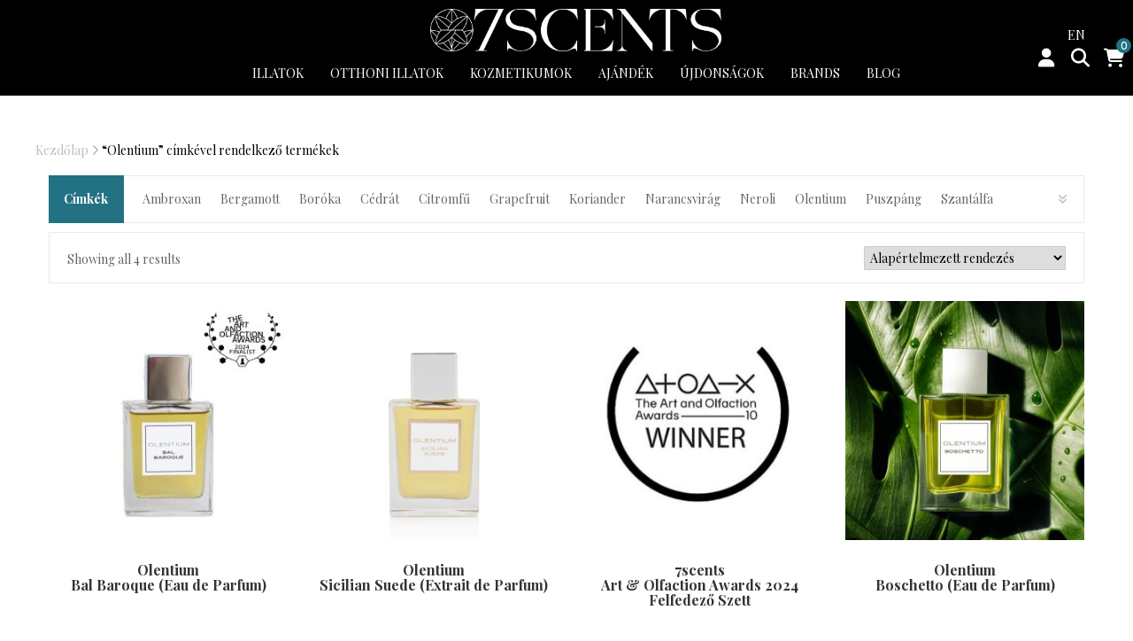

--- FILE ---
content_type: text/html; charset=UTF-8
request_url: https://www.7scents.hu/cimke/olentium/
body_size: 26382
content:
<!DOCTYPE html>
<html lang="hu-HU">
<head>
<meta charset="UTF-8">
<meta name="viewport" content="width=device-width, initial-scale=1">
<link rel="profile" href="http://gmpg.org/xfn/11">
<link rel="pingback" href="https://www.7scents.hu/xmlrpc.php">
<link rel="preload" href="/wp-content/plugins/yith-woocommerce-wishlist/assets/fonts/fontawesome-webfont.woff2?v=4.7.0" as="font" type="font/ttf" crossorigin="anonymous">
<link rel="preload" href="/wp-content/plugins/dhvc-woocommerce/assets/fonts/dhwc-layout.ttf?csmd4f" as="font" type="font/ttf" crossorigin="anonymous">
<link rel="preload" href="/wp-content/plugins/revslider/public/assets/fonts/revicons/revicons.woff?5510888" as="font" type="font/woff" crossorigin="anonymous">
<!--<script type='text/javascript' src='http://getfirebug.com/releases/lite/1.2/firebug-lite-compressed.js'></script>-->
				
			<title>Olentium kézműves termékek online - 7scents</title><link rel="preload" data-rocket-preload as="style" href="https://fonts.googleapis.com/css?family=Playfair%20Display%3Aregular%2C700%2Citalic%7CPoiret%20One&#038;subset=latin-ext&#038;display=swap" /><link rel="stylesheet" href="https://fonts.googleapis.com/css?family=Playfair%20Display%3Aregular%2C700%2Citalic%7CPoiret%20One&#038;subset=latin-ext&#038;display=swap" media="print" onload="this.media='all'" /><noscript><link rel="stylesheet" href="https://fonts.googleapis.com/css?family=Playfair%20Display%3Aregular%2C700%2Citalic%7CPoiret%20One&#038;subset=latin-ext&#038;display=swap" /></noscript><link rel="preload" data-rocket-preload as="image" href="https://www.7scents.hu/wp-content/uploads/2024/04/Olentium-Bal-Baroque-300x300.jpeg" imagesrcset="https://www.7scents.hu/wp-content/uploads/2024/04/Olentium-Bal-Baroque-300x300.jpeg 300w, https://www.7scents.hu/wp-content/uploads/2024/04/Olentium-Bal-Baroque-1024x1024.jpeg 1024w, https://www.7scents.hu/wp-content/uploads/2024/04/Olentium-Bal-Baroque-150x150.jpeg 150w, https://www.7scents.hu/wp-content/uploads/2024/04/Olentium-Bal-Baroque-768x768.jpeg 768w, https://www.7scents.hu/wp-content/uploads/2024/04/Olentium-Bal-Baroque-600x600.jpeg 600w, https://www.7scents.hu/wp-content/uploads/2024/04/Olentium-Bal-Baroque-100x100.jpeg 100w, https://www.7scents.hu/wp-content/uploads/2024/04/Olentium-Bal-Baroque-266x266.jpeg 266w, https://www.7scents.hu/wp-content/uploads/2024/04/Olentium-Bal-Baroque-255x255.jpeg 255w, https://www.7scents.hu/wp-content/uploads/2024/04/Olentium-Bal-Baroque-32x32.jpeg 32w, https://www.7scents.hu/wp-content/uploads/2024/04/Olentium-Bal-Baroque-90x90.jpeg 90w, https://www.7scents.hu/wp-content/uploads/2024/04/Olentium-Bal-Baroque.jpeg 1080w" imagesizes="(max-width: 300px) 100vw, 300px" fetchpriority="high">

	<style>
		.wpcf7-submit{
			display:none;
		}
		.recaptcha-btn{
			display:block;
		}
		.grecaptcha-badge { margin: 10px 0; }
	</style>
	<script  src="https://www.google.com/recaptcha/api.js?onload=renderGoogleInvisibleRecaptchaFront&render=explicit" async defer></script><meta name='robots' content='max-image-preview:large' />
<link rel="alternate" hreflang="en" href="https://www.7scents.hu/en/cimke/olentium-en/" />
<link rel="alternate" hreflang="hu" href="https://www.7scents.hu/cimke/olentium/" />
<link rel="alternate" hreflang="x-default" href="https://www.7scents.hu/cimke/olentium/" />

<!-- This site is optimized with the Yoast SEO Premium plugin v11.7 - https://yoast.com/wordpress/plugins/seo/ -->
<link rel="canonical" href="https://www.7scents.hu/cimke/olentium/" />
<meta property="og:locale" content="hu_HU" />
<meta property="og:type" content="object" />
<meta property="og:title" content="Olentium kézműves termékek online - 7scents" />
<meta property="og:url" content="https://www.7scents.hu/cimke/olentium/" />
<meta property="og:site_name" content="7scents" />
<meta name="twitter:card" content="summary_large_image" />
<meta name="twitter:title" content="Olentium kézműves termékek online - 7scents" />
<script type='application/ld+json' class='yoast-schema-graph yoast-schema-graph--main'>{"@context":"https://schema.org","@graph":[{"@type":"WebSite","@id":"https://www.7scents.hu/#website","url":"https://www.7scents.hu/","name":"7scents","potentialAction":{"@type":"SearchAction","target":"https://www.7scents.hu/?s={search_term_string}","query-input":"required name=search_term_string"}},{"@type":"CollectionPage","@id":"https://www.7scents.hu/cimke/olentium/#webpage","url":"https://www.7scents.hu/cimke/olentium/","inLanguage":"hu","name":"Olentium k\u00e9zm\u0171ves term\u00e9kek online - 7scents","isPartOf":{"@id":"https://www.7scents.hu/#website"}}]}</script>
<!-- / Yoast SEO Premium plugin. -->

<link rel='dns-prefetch' href='//ajax.googleapis.com' />
<link rel='dns-prefetch' href='//fonts.googleapis.com' />
<link rel='dns-prefetch' href='//use.fontawesome.com' />
<link rel='dns-prefetch' href='//www.facebook.com' />
<link rel='dns-prefetch' href='//sslwidget.criteo.com' />
<link rel='dns-prefetch' href='//www.7scents.hu' />
<link rel='dns-prefetch' href='//dis.eu.criteo.com' />
<link rel='dns-prefetch' href='//maps.googleapis.com' />
<link rel='dns-prefetch' href='//maps.gstatic.com' />
<link rel='dns-prefetch' href='//fonts.gstatic.com' />
<link rel='dns-prefetch' href='//apis.google.com' />
<link rel='dns-prefetch' href='//google-analytics.com' />
<link rel='dns-prefetch' href='//www.google-analytics.com' />
<link rel='dns-prefetch' href='//ssl.google-analytics.com' />
<link rel='dns-prefetch' href='//youtube.com' />
<link rel='dns-prefetch' href='//api.pinterest.com' />
<link rel='dns-prefetch' href='//cdnjs.cloudflare.com' />
<link rel='dns-prefetch' href='//pixel.wp.com' />
<link rel='dns-prefetch' href='//connect.facebook.net' />
<link rel='dns-prefetch' href='//platform.twitter.com' />
<link rel='dns-prefetch' href='//syndication.twitter.com' />
<link rel='dns-prefetch' href='//platform.instagram.com' />
<link rel='dns-prefetch' href='//disqus.com' />
<link rel='dns-prefetch' href='//sitename.disqus.com' />
<link rel='dns-prefetch' href='//s7.addthis.com' />
<link rel='dns-prefetch' href='//platform.linkedin.com' />
<link rel='dns-prefetch' href='//w.sharethis.com' />
<link rel='dns-prefetch' href='//s0.wp.com' />
<link rel='dns-prefetch' href='//s.gravatar.com' />
<link rel='dns-prefetch' href='//stats.wp.com' />
<link href='https://fonts.gstatic.com' crossorigin rel='preconnect' />
<link rel="alternate" type="application/rss+xml" title="7scents &raquo; hírcsatorna" href="https://www.7scents.hu/feed/" />
<link rel="alternate" type="application/rss+xml" title="7scents &raquo; hozzászólás hírcsatorna" href="https://www.7scents.hu/comments/feed/" />
<link rel="alternate" type="application/rss+xml" title="7scents &raquo; Olentium Címke hírforrás" href="https://www.7scents.hu/cimke/olentium/feed/" />
<link data-minify="1" rel='stylesheet' id='dhwc-brand-slider-css' href='https://www.7scents.hu/wp-content/cache/min/1/wp-content/plugins/dhvc-woocommerce/includes/dhwc-brand/assets/css/brand-slider.css?ver=1758186190' type='text/css' media='all' />
<link data-minify="1" rel='stylesheet' id='vat-number-block-css' href='https://www.7scents.hu/wp-content/cache/min/1/wp-content/plugins/integration-for-szamlazzhu-woocommerce/build/style-vat-number-block.css?ver=1758186190' type='text/css' media='all' />

<link data-minify="1" rel='stylesheet' id='codepeople-loading-page-style-css' href='https://www.7scents.hu/wp-content/cache/min/1/wp-content/plugins/loading-page/css/loading-page.css?ver=1758186190' type='text/css' media='' />
<link data-minify="1" rel='stylesheet' id='codepeople-loading-page-style-effect-css' href='https://www.7scents.hu/wp-content/cache/min/1/wp-content/plugins/loading-page/css/loading-page.css?ver=1758186190' type='text/css' media='' />
<style id='wp-emoji-styles-inline-css' type='text/css'>

	img.wp-smiley, img.emoji {
		display: inline !important;
		border: none !important;
		box-shadow: none !important;
		height: 1em !important;
		width: 1em !important;
		margin: 0 0.07em !important;
		vertical-align: -0.1em !important;
		background: none !important;
		padding: 0 !important;
	}
</style>
<link rel='stylesheet' id='wp-block-library-css' href='https://www.7scents.hu/wp-includes/css/dist/block-library/style.min.css' type='text/css' media='all' />
<link data-minify="1" rel='stylesheet' id='jquery-selectBox-css' href='https://www.7scents.hu/wp-content/cache/min/1/wp-content/plugins/yith-woocommerce-wishlist/assets/css/jquery.selectBox.css?ver=1758186190' type='text/css' media='all' />
<link data-minify="1" rel='stylesheet' id='woocommerce_prettyPhoto_css-css' href='https://www.7scents.hu/wp-content/cache/min/1/wp-content/plugins/woocommerce/assets/css/prettyPhoto.css?ver=1758186190' type='text/css' media='all' />
<link data-minify="1" rel='stylesheet' id='yith-wcwl-main-css' href='https://www.7scents.hu/wp-content/cache/min/1/wp-content/plugins/yith-woocommerce-wishlist/assets/css/style.css?ver=1758186190' type='text/css' media='all' />
<style id='yith-wcwl-main-inline-css' type='text/css'>
 :root { --rounded-corners-radius: 16px; --add-to-cart-rounded-corners-radius: 16px; --feedback-duration: 3s } 
 :root { --rounded-corners-radius: 16px; --add-to-cart-rounded-corners-radius: 16px; --feedback-duration: 3s } 
</style>
<style id='classic-theme-styles-inline-css' type='text/css'>
/*! This file is auto-generated */
.wp-block-button__link{color:#fff;background-color:#32373c;border-radius:9999px;box-shadow:none;text-decoration:none;padding:calc(.667em + 2px) calc(1.333em + 2px);font-size:1.125em}.wp-block-file__button{background:#32373c;color:#fff;text-decoration:none}
</style>
<style id='global-styles-inline-css' type='text/css'>
:root{--wp--preset--aspect-ratio--square: 1;--wp--preset--aspect-ratio--4-3: 4/3;--wp--preset--aspect-ratio--3-4: 3/4;--wp--preset--aspect-ratio--3-2: 3/2;--wp--preset--aspect-ratio--2-3: 2/3;--wp--preset--aspect-ratio--16-9: 16/9;--wp--preset--aspect-ratio--9-16: 9/16;--wp--preset--color--black: #000000;--wp--preset--color--cyan-bluish-gray: #abb8c3;--wp--preset--color--white: #ffffff;--wp--preset--color--pale-pink: #f78da7;--wp--preset--color--vivid-red: #cf2e2e;--wp--preset--color--luminous-vivid-orange: #ff6900;--wp--preset--color--luminous-vivid-amber: #fcb900;--wp--preset--color--light-green-cyan: #7bdcb5;--wp--preset--color--vivid-green-cyan: #00d084;--wp--preset--color--pale-cyan-blue: #8ed1fc;--wp--preset--color--vivid-cyan-blue: #0693e3;--wp--preset--color--vivid-purple: #9b51e0;--wp--preset--gradient--vivid-cyan-blue-to-vivid-purple: linear-gradient(135deg,rgba(6,147,227,1) 0%,rgb(155,81,224) 100%);--wp--preset--gradient--light-green-cyan-to-vivid-green-cyan: linear-gradient(135deg,rgb(122,220,180) 0%,rgb(0,208,130) 100%);--wp--preset--gradient--luminous-vivid-amber-to-luminous-vivid-orange: linear-gradient(135deg,rgba(252,185,0,1) 0%,rgba(255,105,0,1) 100%);--wp--preset--gradient--luminous-vivid-orange-to-vivid-red: linear-gradient(135deg,rgba(255,105,0,1) 0%,rgb(207,46,46) 100%);--wp--preset--gradient--very-light-gray-to-cyan-bluish-gray: linear-gradient(135deg,rgb(238,238,238) 0%,rgb(169,184,195) 100%);--wp--preset--gradient--cool-to-warm-spectrum: linear-gradient(135deg,rgb(74,234,220) 0%,rgb(151,120,209) 20%,rgb(207,42,186) 40%,rgb(238,44,130) 60%,rgb(251,105,98) 80%,rgb(254,248,76) 100%);--wp--preset--gradient--blush-light-purple: linear-gradient(135deg,rgb(255,206,236) 0%,rgb(152,150,240) 100%);--wp--preset--gradient--blush-bordeaux: linear-gradient(135deg,rgb(254,205,165) 0%,rgb(254,45,45) 50%,rgb(107,0,62) 100%);--wp--preset--gradient--luminous-dusk: linear-gradient(135deg,rgb(255,203,112) 0%,rgb(199,81,192) 50%,rgb(65,88,208) 100%);--wp--preset--gradient--pale-ocean: linear-gradient(135deg,rgb(255,245,203) 0%,rgb(182,227,212) 50%,rgb(51,167,181) 100%);--wp--preset--gradient--electric-grass: linear-gradient(135deg,rgb(202,248,128) 0%,rgb(113,206,126) 100%);--wp--preset--gradient--midnight: linear-gradient(135deg,rgb(2,3,129) 0%,rgb(40,116,252) 100%);--wp--preset--font-size--small: 13px;--wp--preset--font-size--medium: 20px;--wp--preset--font-size--large: 36px;--wp--preset--font-size--x-large: 42px;--wp--preset--font-family--inter: "Inter", sans-serif;--wp--preset--font-family--cardo: Cardo;--wp--preset--spacing--20: 0.44rem;--wp--preset--spacing--30: 0.67rem;--wp--preset--spacing--40: 1rem;--wp--preset--spacing--50: 1.5rem;--wp--preset--spacing--60: 2.25rem;--wp--preset--spacing--70: 3.38rem;--wp--preset--spacing--80: 5.06rem;--wp--preset--shadow--natural: 6px 6px 9px rgba(0, 0, 0, 0.2);--wp--preset--shadow--deep: 12px 12px 50px rgba(0, 0, 0, 0.4);--wp--preset--shadow--sharp: 6px 6px 0px rgba(0, 0, 0, 0.2);--wp--preset--shadow--outlined: 6px 6px 0px -3px rgba(255, 255, 255, 1), 6px 6px rgba(0, 0, 0, 1);--wp--preset--shadow--crisp: 6px 6px 0px rgba(0, 0, 0, 1);}:where(.is-layout-flex){gap: 0.5em;}:where(.is-layout-grid){gap: 0.5em;}body .is-layout-flex{display: flex;}.is-layout-flex{flex-wrap: wrap;align-items: center;}.is-layout-flex > :is(*, div){margin: 0;}body .is-layout-grid{display: grid;}.is-layout-grid > :is(*, div){margin: 0;}:where(.wp-block-columns.is-layout-flex){gap: 2em;}:where(.wp-block-columns.is-layout-grid){gap: 2em;}:where(.wp-block-post-template.is-layout-flex){gap: 1.25em;}:where(.wp-block-post-template.is-layout-grid){gap: 1.25em;}.has-black-color{color: var(--wp--preset--color--black) !important;}.has-cyan-bluish-gray-color{color: var(--wp--preset--color--cyan-bluish-gray) !important;}.has-white-color{color: var(--wp--preset--color--white) !important;}.has-pale-pink-color{color: var(--wp--preset--color--pale-pink) !important;}.has-vivid-red-color{color: var(--wp--preset--color--vivid-red) !important;}.has-luminous-vivid-orange-color{color: var(--wp--preset--color--luminous-vivid-orange) !important;}.has-luminous-vivid-amber-color{color: var(--wp--preset--color--luminous-vivid-amber) !important;}.has-light-green-cyan-color{color: var(--wp--preset--color--light-green-cyan) !important;}.has-vivid-green-cyan-color{color: var(--wp--preset--color--vivid-green-cyan) !important;}.has-pale-cyan-blue-color{color: var(--wp--preset--color--pale-cyan-blue) !important;}.has-vivid-cyan-blue-color{color: var(--wp--preset--color--vivid-cyan-blue) !important;}.has-vivid-purple-color{color: var(--wp--preset--color--vivid-purple) !important;}.has-black-background-color{background-color: var(--wp--preset--color--black) !important;}.has-cyan-bluish-gray-background-color{background-color: var(--wp--preset--color--cyan-bluish-gray) !important;}.has-white-background-color{background-color: var(--wp--preset--color--white) !important;}.has-pale-pink-background-color{background-color: var(--wp--preset--color--pale-pink) !important;}.has-vivid-red-background-color{background-color: var(--wp--preset--color--vivid-red) !important;}.has-luminous-vivid-orange-background-color{background-color: var(--wp--preset--color--luminous-vivid-orange) !important;}.has-luminous-vivid-amber-background-color{background-color: var(--wp--preset--color--luminous-vivid-amber) !important;}.has-light-green-cyan-background-color{background-color: var(--wp--preset--color--light-green-cyan) !important;}.has-vivid-green-cyan-background-color{background-color: var(--wp--preset--color--vivid-green-cyan) !important;}.has-pale-cyan-blue-background-color{background-color: var(--wp--preset--color--pale-cyan-blue) !important;}.has-vivid-cyan-blue-background-color{background-color: var(--wp--preset--color--vivid-cyan-blue) !important;}.has-vivid-purple-background-color{background-color: var(--wp--preset--color--vivid-purple) !important;}.has-black-border-color{border-color: var(--wp--preset--color--black) !important;}.has-cyan-bluish-gray-border-color{border-color: var(--wp--preset--color--cyan-bluish-gray) !important;}.has-white-border-color{border-color: var(--wp--preset--color--white) !important;}.has-pale-pink-border-color{border-color: var(--wp--preset--color--pale-pink) !important;}.has-vivid-red-border-color{border-color: var(--wp--preset--color--vivid-red) !important;}.has-luminous-vivid-orange-border-color{border-color: var(--wp--preset--color--luminous-vivid-orange) !important;}.has-luminous-vivid-amber-border-color{border-color: var(--wp--preset--color--luminous-vivid-amber) !important;}.has-light-green-cyan-border-color{border-color: var(--wp--preset--color--light-green-cyan) !important;}.has-vivid-green-cyan-border-color{border-color: var(--wp--preset--color--vivid-green-cyan) !important;}.has-pale-cyan-blue-border-color{border-color: var(--wp--preset--color--pale-cyan-blue) !important;}.has-vivid-cyan-blue-border-color{border-color: var(--wp--preset--color--vivid-cyan-blue) !important;}.has-vivid-purple-border-color{border-color: var(--wp--preset--color--vivid-purple) !important;}.has-vivid-cyan-blue-to-vivid-purple-gradient-background{background: var(--wp--preset--gradient--vivid-cyan-blue-to-vivid-purple) !important;}.has-light-green-cyan-to-vivid-green-cyan-gradient-background{background: var(--wp--preset--gradient--light-green-cyan-to-vivid-green-cyan) !important;}.has-luminous-vivid-amber-to-luminous-vivid-orange-gradient-background{background: var(--wp--preset--gradient--luminous-vivid-amber-to-luminous-vivid-orange) !important;}.has-luminous-vivid-orange-to-vivid-red-gradient-background{background: var(--wp--preset--gradient--luminous-vivid-orange-to-vivid-red) !important;}.has-very-light-gray-to-cyan-bluish-gray-gradient-background{background: var(--wp--preset--gradient--very-light-gray-to-cyan-bluish-gray) !important;}.has-cool-to-warm-spectrum-gradient-background{background: var(--wp--preset--gradient--cool-to-warm-spectrum) !important;}.has-blush-light-purple-gradient-background{background: var(--wp--preset--gradient--blush-light-purple) !important;}.has-blush-bordeaux-gradient-background{background: var(--wp--preset--gradient--blush-bordeaux) !important;}.has-luminous-dusk-gradient-background{background: var(--wp--preset--gradient--luminous-dusk) !important;}.has-pale-ocean-gradient-background{background: var(--wp--preset--gradient--pale-ocean) !important;}.has-electric-grass-gradient-background{background: var(--wp--preset--gradient--electric-grass) !important;}.has-midnight-gradient-background{background: var(--wp--preset--gradient--midnight) !important;}.has-small-font-size{font-size: var(--wp--preset--font-size--small) !important;}.has-medium-font-size{font-size: var(--wp--preset--font-size--medium) !important;}.has-large-font-size{font-size: var(--wp--preset--font-size--large) !important;}.has-x-large-font-size{font-size: var(--wp--preset--font-size--x-large) !important;}
:where(.wp-block-post-template.is-layout-flex){gap: 1.25em;}:where(.wp-block-post-template.is-layout-grid){gap: 1.25em;}
:where(.wp-block-columns.is-layout-flex){gap: 2em;}:where(.wp-block-columns.is-layout-grid){gap: 2em;}
:root :where(.wp-block-pullquote){font-size: 1.5em;line-height: 1.6;}
</style>
<link data-minify="1" rel='stylesheet' id='wpml-blocks-css' href='https://www.7scents.hu/wp-content/cache/min/1/wp-content/plugins/sitepress-multilingual-cms/dist/css/blocks/styles.css?ver=1758186190' type='text/css' media='all' />
<link data-minify="1" rel='stylesheet' id='wcml-dropdown-0-css' href='https://www.7scents.hu/wp-content/cache/min/1/wp-content/plugins/woocommerce-multilingual/templates/currency-switchers/legacy-dropdown/style.css?ver=1758186190' type='text/css' media='all' />
<link data-minify="1" rel='stylesheet' id='woof-css' href='https://www.7scents.hu/wp-content/cache/min/1/wp-content/plugins/woocommerce-products-filter/css/front.css?ver=1758186190' type='text/css' media='all' />
<style id='woof-inline-css' type='text/css'>

.woof_products_top_panel li span, .woof_products_top_panel2 li span{background: url(https://www.7scents.hu/wp-content/plugins/woocommerce-products-filter/img/delete.png);background-size: 14px 14px;background-repeat: no-repeat;background-position: right;}
.woof_edit_view{
                    display: none;
                }

</style>
<link rel='stylesheet' id='chosen-drop-down-css' href='https://www.7scents.hu/wp-content/plugins/woocommerce-products-filter/js/chosen/chosen.min.css' type='text/css' media='all' />
<link data-minify="1" rel='stylesheet' id='woof_by_author_html_items-css' href='https://www.7scents.hu/wp-content/cache/min/1/wp-content/plugins/woocommerce-products-filter/ext/by_author/css/by_author.css?ver=1758186190' type='text/css' media='all' />
<link data-minify="1" rel='stylesheet' id='woof_by_instock_html_items-css' href='https://www.7scents.hu/wp-content/cache/min/1/wp-content/plugins/woocommerce-products-filter/ext/by_instock/css/by_instock.css?ver=1758186190' type='text/css' media='all' />
<link data-minify="1" rel='stylesheet' id='woof_by_onsales_html_items-css' href='https://www.7scents.hu/wp-content/cache/min/1/wp-content/plugins/woocommerce-products-filter/ext/by_onsales/css/by_onsales.css?ver=1758186190' type='text/css' media='all' />
<link data-minify="1" rel='stylesheet' id='woof_by_text_html_items-css' href='https://www.7scents.hu/wp-content/cache/min/1/wp-content/plugins/woocommerce-products-filter/ext/by_text/assets/css/front.css?ver=1758186190' type='text/css' media='all' />
<link data-minify="1" rel='stylesheet' id='woof_label_html_items-css' href='https://www.7scents.hu/wp-content/cache/min/1/wp-content/plugins/woocommerce-products-filter/ext/label/css/html_types/label.css?ver=1758186190' type='text/css' media='all' />
<link data-minify="1" rel='stylesheet' id='woof_select_radio_check_html_items-css' href='https://www.7scents.hu/wp-content/cache/min/1/wp-content/plugins/woocommerce-products-filter/ext/select_radio_check/css/html_types/select_radio_check.css?ver=1758186190' type='text/css' media='all' />
<link data-minify="1" rel='stylesheet' id='woof_sd_html_items_checkbox-css' href='https://www.7scents.hu/wp-content/cache/min/1/wp-content/plugins/woocommerce-products-filter/ext/smart_designer/css/elements/checkbox.css?ver=1758186190' type='text/css' media='all' />
<link data-minify="1" rel='stylesheet' id='woof_sd_html_items_radio-css' href='https://www.7scents.hu/wp-content/cache/min/1/wp-content/plugins/woocommerce-products-filter/ext/smart_designer/css/elements/radio.css?ver=1758186190' type='text/css' media='all' />
<link data-minify="1" rel='stylesheet' id='woof_sd_html_items_switcher-css' href='https://www.7scents.hu/wp-content/cache/min/1/wp-content/plugins/woocommerce-products-filter/ext/smart_designer/css/elements/switcher.css?ver=1758186190' type='text/css' media='all' />
<link data-minify="1" rel='stylesheet' id='woof_sd_html_items_color-css' href='https://www.7scents.hu/wp-content/cache/min/1/wp-content/plugins/woocommerce-products-filter/ext/smart_designer/css/elements/color.css?ver=1758186190' type='text/css' media='all' />
<link data-minify="1" rel='stylesheet' id='woof_sd_html_items_tooltip-css' href='https://www.7scents.hu/wp-content/cache/min/1/wp-content/plugins/woocommerce-products-filter/ext/smart_designer/css/tooltip.css?ver=1758186190' type='text/css' media='all' />
<link data-minify="1" rel='stylesheet' id='woof_sd_html_items_front-css' href='https://www.7scents.hu/wp-content/cache/min/1/wp-content/plugins/woocommerce-products-filter/ext/smart_designer/css/front.css?ver=1758186190' type='text/css' media='all' />
<link data-minify="1" rel='stylesheet' id='woof-switcher23-css' href='https://www.7scents.hu/wp-content/cache/min/1/wp-content/plugins/woocommerce-products-filter/css/switcher.css?ver=1758186190' type='text/css' media='all' />
<link data-minify="1" rel='stylesheet' id='woocommerce-layout-css' href='https://www.7scents.hu/wp-content/cache/min/1/wp-content/plugins/woocommerce/assets/css/woocommerce-layout.css?ver=1758186190' type='text/css' media='all' />
<link data-minify="1" rel='stylesheet' id='woocommerce-smallscreen-css' href='https://www.7scents.hu/wp-content/cache/min/1/wp-content/plugins/woocommerce/assets/css/woocommerce-smallscreen.css?ver=1758186190' type='text/css' media='only screen and (max-width: 768px)' />
<link data-minify="1" rel='stylesheet' id='woocommerce-general-css' href='https://www.7scents.hu/wp-content/cache/min/1/wp-content/plugins/woocommerce/assets/css/woocommerce.css?ver=1758186190' type='text/css' media='all' />
<style id='woocommerce-inline-inline-css' type='text/css'>
.woocommerce form .form-row .required { visibility: visible; }
</style>
<link rel='stylesheet' id='aws-style-css' href='https://www.7scents.hu/wp-content/plugins/advanced-woo-search/assets/css/common.min.css' type='text/css' media='all' />
<link rel='stylesheet' id='wpml-legacy-horizontal-list-0-css' href='https://www.7scents.hu/wp-content/plugins/sitepress-multilingual-cms/templates/language-switchers/legacy-list-horizontal/style.min.css' type='text/css' media='all' />
<style id='wpml-legacy-horizontal-list-0-inline-css' type='text/css'>
.wpml-ls-statics-footer{background-color:#e5e5e5;}.wpml-ls-statics-footer, .wpml-ls-statics-footer .wpml-ls-sub-menu, .wpml-ls-statics-footer a {border-color:#cdcdcd;}.wpml-ls-statics-footer a, .wpml-ls-statics-footer .wpml-ls-sub-menu a, .wpml-ls-statics-footer .wpml-ls-sub-menu a:link, .wpml-ls-statics-footer li:not(.wpml-ls-current-language) .wpml-ls-link, .wpml-ls-statics-footer li:not(.wpml-ls-current-language) .wpml-ls-link:link {color:#222222;background-color:#e5e5e5;}.wpml-ls-statics-footer a, .wpml-ls-statics-footer .wpml-ls-sub-menu a:hover,.wpml-ls-statics-footer .wpml-ls-sub-menu a:focus, .wpml-ls-statics-footer .wpml-ls-sub-menu a:link:hover, .wpml-ls-statics-footer .wpml-ls-sub-menu a:link:focus {color:#000000;background-color:#eeeeee;}.wpml-ls-statics-footer .wpml-ls-current-language > a {color:#222222;background-color:#eeeeee;}.wpml-ls-statics-footer .wpml-ls-current-language:hover>a, .wpml-ls-statics-footer .wpml-ls-current-language>a:focus {color:#000000;background-color:#eeeeee;}
#lang_sel img, #lang_sel_list img, #lang_sel_footer img { display: inline; }
</style>
<link data-minify="1" rel='stylesheet' id='dhwc-layout-css' href='https://www.7scents.hu/wp-content/cache/min/1/wp-content/plugins/dhvc-woocommerce/assets/css/style.css?ver=1758186190' type='text/css' media='all' />
<link data-minify="1" rel='stylesheet' id='xoo-wsc-css' href='https://www.7scents.hu/wp-content/cache/min/1/wp-content/plugins/woocommerce-side-cart-premium/public/css/xoo-wsc-public.css?ver=1758186190' type='text/css' media='all' />
<style id='xoo-wsc-inline-css' type='text/css'>
.xoo-wsc-footer a.xoo-wsc-ft-btn{
				background-color: #227284;
				color: #fff;
				padding-top: 5px;
				padding-bottom: 5px;
			}

			.xoo-wsc-coupon-submit{
				background-color: #227284;
				color: #fff;
			}
			.xoo-wsc-header{
				background-color: #ffffff;
				color: #000000;
				border-bottom-width: 1px;
				border-bottom-color: #eeeeee;
				border-bottom-style: solid;
				padding: 10px 20px;
			}
			.xoo-wsc-ctxt{
				font-size: 20px;
			}
			.xoo-wsc-close{
				font-size: 20px;
			}
			.xoo-wsc-container{
				width: 300px;
			}
			.xoo-wsc-body{
				background-color: #ffffff;
				font-size: 14px;
				color: #000000;
			}
			input[type='number'].xoo-wsc-qty{
				background-color: #ffffff;
			}
			.xoo-wsc-qtybox{
				border-color: #000000;
			}
			.xoo-wsc-chng{
				border-color: #000000;
			}
			a.xoo-wsc-remove{
				color: #000000;
			}
			a.xoo-wsc-pname{
				color: #000000;
				font-size: 16px;
			}
			.xoo-wsc-img-col{
				width: 35%;
			}
			.xoo-wsc-sum-col{
				width: 60%;
			}
			.xoo-wsc-product{
				border-top-style: solid;
				border-top-color: #eeeeee;
				border-top-width: 1px;
			}
			.xoo-wsc-basket{
				background-color: #ffffff;
				bottom: 12px;
				position: fixed;
			}
			.xoo-wsc-basket .xoo-wsc-bki{
				color: #227284;
				font-size: 15px;
			}
			.xoo-wsc-basket img.xoo-wsc-bki{
				width: 15px;
				height: 15px;
			}
			.xoo-wsc-items-count{
				background-color: #227284;
				color: #ffffff;
			}
			.xoo-wsc-footer{
				background-color: #ffffff;
			}
			.xoo-wsc-footer a.xoo-wsc-ft-btn{
				margin: 4px 0;
			}
			.xoo-wsc-wp-item img.size-shop_catalog, .xoo-wsc-rp-item img.wp-post-image{
				width: 75px;
			}
			li.xoo-wsc-rp-item{
				background-color: #fff;
			}
		.xoo-wsc-footer{
				position: absolute;
			}
			.xoo-wsc-container{
				top: 0;
				bottom: 0;
			}
				.xoo-wsc-basket{
					right: 0;
				}
				.xoo-wsc-basket, .xoo-wsc-container{
					transition-property: right;
				}
				.xoo-wsc-items-count{
					left: -15px;
				}
				.xoo-wsc-container{
					right: -300px;
				}
				.xoo-wsc-modal.xoo-wsc-active .xoo-wsc-basket{
					right: 300px;
				}
				.xoo-wsc-modal.xoo-wsc-active .xoo-wsc-container{
					right: 0;
				}
			
</style>

<link data-minify="1" rel='stylesheet' id='s7t-bootstrap-css' href='https://www.7scents.hu/wp-content/cache/min/1/wp-content/themes/canifa/assets/css/lib/bootstrap.min.css?ver=1758186190' type='text/css' media='all' />
<link rel='stylesheet' id='s7t-font-awesome-css' href='https://www.7scents.hu/wp-content/themes/canifa/assets/css/lib/font-awesome.min.css' type='text/css' media='all' />
<link data-minify="1" rel='stylesheet' id='s7t-countdown-css' href='https://www.7scents.hu/wp-content/cache/min/1/wp-content/themes/canifa/assets/css/lib/countdown.css?ver=1758186190' type='text/css' media='all' />
<link data-minify="1" rel='stylesheet' id='s7t-owl.carousel-css' href='https://www.7scents.hu/wp-content/cache/min/1/wp-content/themes/canifa/assets/css/lib/owl.carousel.css?ver=1758186190' type='text/css' media='all' />
<link data-minify="1" rel='stylesheet' id='s7t-mCustomScrollbar-css' href='https://www.7scents.hu/wp-content/cache/min/1/wp-content/themes/canifa/assets/css/lib/jquery.mCustomScrollbar.css?ver=1758186190' type='text/css' media='all' />
<link data-minify="1" rel='stylesheet' id='s7t-owl.theme-css' href='https://www.7scents.hu/wp-content/cache/min/1/wp-content/themes/canifa/assets/css/lib/owl.theme.css?ver=1758186190' type='text/css' media='all' />
<link data-minify="1" rel='stylesheet' id='s7t-jquery-fancybox-css' href='https://www.7scents.hu/wp-content/cache/min/1/wp-content/themes/canifa/assets/css/lib/jquery.fancybox.css?ver=1758186190' type='text/css' media='all' />
<link data-minify="1" rel='stylesheet' id='s7t-owl.transitions-css' href='https://www.7scents.hu/wp-content/cache/min/1/wp-content/themes/canifa/assets/css/lib/owl.transitions.css?ver=1758186190' type='text/css' media='all' />
<link data-minify="1" rel='stylesheet' id='s7t-theme-unitest-css' href='https://www.7scents.hu/wp-content/cache/min/1/wp-content/themes/canifa/assets/css/theme-unitest.css?ver=1758186190' type='text/css' media='all' />
<link data-minify="1" rel='stylesheet' id='s7t-theme-default-css' href='https://www.7scents.hu/wp-content/cache/min/1/wp-content/themes/canifa/assets/css/lib/theme-default.css?ver=1758186190' type='text/css' media='all' />
<link data-minify="1" rel='stylesheet' id='s7t-theme-style-css' href='https://www.7scents.hu/wp-content/cache/min/1/wp-content/themes/canifa/assets/css/style.css?ver=1758186190' type='text/css' media='all' />
<link data-minify="1" rel='stylesheet' id='s7t-home11-style-css' href='https://www.7scents.hu/wp-content/cache/min/1/wp-content/themes/canifa/assets/css/style-home11.css?ver=1758186190' type='text/css' media='all' />
<link data-minify="1" rel='stylesheet' id='s7t-home12-style-css' href='https://www.7scents.hu/wp-content/cache/min/1/wp-content/themes/canifa/assets/css/style-home12.css?ver=1758186190' type='text/css' media='all' />
<link data-minify="1" rel='stylesheet' id='s7t-home13-style-css' href='https://www.7scents.hu/wp-content/cache/min/1/wp-content/themes/canifa/assets/css/style-home13.css?ver=1758186190' type='text/css' media='all' />
<link data-minify="1" rel='stylesheet' id='s7t-vt-responsive-css' href='https://www.7scents.hu/wp-content/cache/min/1/wp-content/themes/canifa/assets/css/lib/vt-responsive.css?ver=1758186190' type='text/css' media='all' />
<link rel='stylesheet' id='s7t-default-css' href='https://www.7scents.hu/wp-content/themes/canifa/style.css' type='text/css' media='all' />
<link data-minify="1" rel='stylesheet' id='font-awesome-official-css' href='https://www.7scents.hu/wp-content/cache/min/1/releases/v6.7.1/css/all.css?ver=1758186191' type='text/css' media='all' crossorigin="anonymous" />
<link data-minify="1" rel='stylesheet' id='js_composer_custom_css-css' href='https://www.7scents.hu/wp-content/cache/min/1/wp-content/uploads/js_composer/custom.css?ver=1758186191' type='text/css' media='all' />
<style id='rocket-lazyload-inline-css' type='text/css'>
.rll-youtube-player{position:relative;padding-bottom:56.23%;height:0;overflow:hidden;max-width:100%;}.rll-youtube-player:focus-within{outline: 2px solid currentColor;outline-offset: 5px;}.rll-youtube-player iframe{position:absolute;top:0;left:0;width:100%;height:100%;z-index:100;background:0 0}.rll-youtube-player img{bottom:0;display:block;left:0;margin:auto;max-width:100%;width:100%;position:absolute;right:0;top:0;border:none;height:auto;-webkit-transition:.4s all;-moz-transition:.4s all;transition:.4s all}.rll-youtube-player img:hover{-webkit-filter:brightness(75%)}.rll-youtube-player .play{height:100%;width:100%;left:0;top:0;position:absolute;background:url(https://www.7scents.hu/wp-content/plugins/wp-rocket/assets/img/youtube.png) no-repeat center;background-color: transparent !important;cursor:pointer;border:none;}
</style>
<link data-minify="1" rel='stylesheet' id='font-awesome-official-v4shim-css' href='https://www.7scents.hu/wp-content/cache/min/1/releases/v6.7.1/css/v4-shims.css?ver=1758186191' type='text/css' media='all' crossorigin="anonymous" />
<script type="text/javascript" src="https://www.7scents.hu/wp-includes/js/jquery/jquery.min.js" id="jquery-core-js"></script>








<script type="text/javascript" id="wc-add-to-cart-js-extra">
/* <![CDATA[ */
var wc_add_to_cart_params = {"ajax_url":"\/wp-admin\/admin-ajax.php","wc_ajax_url":"\/?wc-ajax=%%endpoint%%","i18n_view_cart":"Kos\u00e1r","cart_url":"https:\/\/www.7scents.hu\/cart\/","is_cart":"","cart_redirect_after_add":"no"};
/* ]]> */
</script>


<script type="text/javascript" id="woocommerce-js-extra">
/* <![CDATA[ */
var woocommerce_params = {"ajax_url":"\/wp-admin\/admin-ajax.php","wc_ajax_url":"\/?wc-ajax=%%endpoint%%"};
/* ]]> */
</script>



<link rel="https://api.w.org/" href="https://www.7scents.hu/wp-json/" /><link rel="alternate" title="JSON" type="application/json" href="https://www.7scents.hu/wp-json/wp/v2/product_tag/3092" /><link rel="EditURI" type="application/rsd+xml" title="RSD" href="https://www.7scents.hu/xmlrpc.php?rsd" />
<meta name="generator" content="WordPress 6.6.3" />
<meta name="generator" content="WooCommerce 9.4.3" />
<meta name="generator" content="WPML ver:4.6.10 stt:1,23;" />
<style></style><style>
                .lmp_load_more_button.br_lmp_button_settings .lmp_button:hover {
                    background-color: #9999ff!important;
                    color: #111111!important;
                }
                .lmp_load_more_button.br_lmp_prev_settings .lmp_button:hover {
                    background-color: #9999ff!important;
                    color: #111111!important;
                }li.col-lg-3.col-md-3.col-sm-3.lazy, .berocket_lgv_additional_data.lazy{opacity:0;}</style><link rel="Shortcut Icon" href="https://www.7scents.hu/wp-content/uploads/2019/02/favico.png" type="image/x-icon" />
	<noscript><style>.woocommerce-product-gallery{ opacity: 1 !important; }</style></noscript>
	<meta name="generator" content="Powered by WPBakery Page Builder - drag and drop page builder for WordPress."/>
<style id='wp-fonts-local' type='text/css'>
@font-face{font-family:Inter;font-style:normal;font-weight:300 900;font-display:fallback;src:url('https://www.7scents.hu/wp-content/plugins/woocommerce/assets/fonts/Inter-VariableFont_slnt,wght.woff2') format('woff2');font-stretch:normal;}
@font-face{font-family:Cardo;font-style:normal;font-weight:400;font-display:fallback;src:url('https://www.7scents.hu/wp-content/plugins/woocommerce/assets/fonts/cardo_normal_400.woff2') format('woff2');}
</style>
<style id="loading-page-inline-style">body{display:none;}</style><noscript><style>body{display:block;}</style></noscript><link rel="preload" href="https://www.7scents.hu/wp-content/plugins/loading-page/loading-screens/logo/images/06.svg" as="image" type="image/svg+xml">
            <style id="sv_cutom_css">
                .navbar > ul.explodedmenu > li > a,.navbar>ul.explodedmenu>li .sub-menu li a{}
            </style>

            
            
            		<style type="text/css" id="wp-custom-css">
			div.vc_custom_1440480907774 div.vc_single_image-wrapper{
	background-color: white;
	padding: 10px;
	padding-left:30px;
	padding-right:30px;
	border-radius: 40px;
}
#billing_state_field #shipping_state_field{
display:block !important;
}
.woocommerce #billing_state_field.validate-state {
display: block !important;
}

.header-container03 .header .box-right .box.box-search .advanced-search .form-search {
position: relative;
padding-left: 0px !important;
}

.main-nav>ul>li:hover >.sub-menu {
opacity: 1;
visibility: visible;
margin: 0;
max-height: 80vh;
overflow: auto;
}		</style>
		<noscript><style> .wpb_animate_when_almost_visible { opacity: 1; }</style></noscript><noscript><style id="rocket-lazyload-nojs-css">.rll-youtube-player, [data-lazy-src]{display:none !important;}</style></noscript><!-- Global site tag (gtag.js) - Google Analytics -->
<script async 
src="https://www.googletagmanager.com/gtag/js?id=UA-138656411-1"></script>
<script>
   window.dataLayer = window.dataLayer || [];
   function gtag(){dataLayer.push(arguments);}
   gtag('js', new Date());

   gtag('config', 'UA-138656411-1');
</script>
<noscript><img height="1" width="1" style="display:none"
  src="https://www.facebook.com/tr?id=400789300546805&ev=PageView&noscript=1"
/></noscript>

</head>
<body class="archive tax-product_tag term-olentium term-3092 theme-canifa otp-simplepay-woocommerce woocommerce woocommerce-page woocommerce-no-js wpb-js-composer js-comp-ver-7.6 vc_responsive lp_loading_screen_body">
<div class="wrap">
<header id="header" class="site-header clearfix header_fixed">
	<div class="header-container header-container03">
		<!-- <div class="header"> -->
	        <div class="header"><div class="container"><div class="wpb-content-wrapper"><div class="clearfix"></div>
<div data-vc-full-width="true" data-vc-full-width-init="false" class="vc_row wpb_row fixedheader vc_custom_1555335461802"><div class="wpb_column column_container col-sm-12"><div class="vc_column-inner"><div class="wpb_wrapper"><div class="vc_row wpb_row vc_inner"><div class="wpb_column column_container col-sm-4"><div class="vc_column-inner"><div class="wpb_wrapper"></div></div></div><div class="wpb_column column_container col-sm-4"><div class="vc_column-inner"><div class="wpb_wrapper"><a class="logo" href="https://www.7scents.hu"><img decoding="async" src="https://www.7scents.hu/wp-content/uploads/2019/02/7scents_logo_retina.png" alt="logo"></a></div></div></div>
<div class="lang_sel_list_horizontal wpml-ls-statics-shortcode_actions wpml-ls wpml-ls-legacy-list-horizontal" id="lang_sel_list">
	<ul><li class="icl-en wpml-ls-slot-shortcode_actions wpml-ls-item wpml-ls-item-en wpml-ls-first-item wpml-ls-last-item wpml-ls-item-legacy-list-horizontal">
				<a href="https://www.7scents.hu/en/cimke/olentium-en/" class="wpml-ls-link">
                    <span class="wpml-ls-native icl_lang_sel_native" lang="en">English</span></a>
			</li></ul>
</div>
<div class="wpb_column column_container col-sm-4"><div class="vc_column-inner"><div class="wpb_wrapper"><div class="box-right">
                    <div id="mobile-nav">
                        <button class="btn-sidebar" type="button"><span><i class="fa fa-bars"></i></span></button>
                    </div><div class="block block-language">
                                
<a href="https://www.7scents.hu/en/cimke/olentium-en/" class="no-select"><span style="text-transform:uppercase">en</span></a></div><div class="box-account-lc box">
                        <a href="/fiokom/"><span class="fa fa-2x fa-user" style="color:white"></span></a>
                        <div class="box-inner lang-active">
                            <ul class="links lang-active"><li><a title="Fiókom" href="/fiokom"><i class="fa fa-user"></i>   Fiókom</a></li><li><a title="Mentett kedvencek" href="/kedvenceim-lista"><i class="fa fa-heart-o"></i>   Mentett kedvencek</a></li><li><a title="Kijelentkezés" href="/fiokom/customer-logout/"><i class="fa fa-sign-in"></i>   Kijelentkezés</a></li><li><a title="Belépés/Regisztráció" href="/fiokom"><i class="fa fa-unlock"></i>   Belépés/Regisztráció</a></li></ul></div></div>
                    <div class="box-search box">
                        <span class="fa fa-2x fa-search" style="color:white"></span>
                        <div class="advanced-search box-inner">
                            <div class="inner-box">
                                <span class="btn-search-mobile"></span>
                                <span class="search-lbl">Search</span><div class="aws-container" data-url="/?wc-ajax=aws_action" data-siteurl="https://www.7scents.hu" data-lang="hu" data-show-loader="true" data-show-more="true" data-show-page="true" data-ajax-search="false" data-show-clear="true" data-mobile-screen="false" data-use-analytics="false" data-min-chars="1" data-buttons-order="2" data-timeout="300" data-is-mobile="false" data-page-id="3092" data-tax="product_tag" ><form class="aws-search-form" action="https://www.7scents.hu/" method="get" role="search" ><div class="aws-wrapper"><label class="aws-search-label" for="6978550e09751">Keresés...</label><input type="search" name="s" id="6978550e09751" value="" class="aws-search-field" placeholder="Keresés..." autocomplete="off" /><input type="hidden" name="post_type" value="product"><input type="hidden" name="type_aws" value="true"><input type="hidden" name="lang" value="hu"><div class="aws-search-clear"><span>×</span></div><div class="aws-loader"></div></div><div class="aws-search-btn aws-form-btn"><span class="aws-search-btn_icon"><svg focusable="false" xmlns="http://www.w3.org/2000/svg" viewBox="0 0 24 24" width="24px"><path d="M15.5 14h-.79l-.28-.27C15.41 12.59 16 11.11 16 9.5 16 5.91 13.09 3 9.5 3S3 5.91 3 9.5 5.91 16 9.5 16c1.61 0 3.09-.59 4.23-1.57l.27.28v.79l5 4.99L20.49 19l-4.99-5zm-6 0C7.01 14 5 11.99 5 9.5S7.01 5 9.5 5 14 7.01 14 9.5 11.99 14 9.5 14z"></path></svg></span></div></form></div>        <style>
            .header-container03 .header .box-right .box.box-search .advanced-search {
                width: 200px;
            }

            .aws-container .aws-search-form .aws-form-btn {
                background: #227284;
            }
            .aws-container .aws-search-form .aws-search-btn_icon {
                fill: white;
                /* line-height: 24px; */
                color: #555;
            }
        </style>

    </div>
                        </div>
                    </div><div class="block-cart box">
                        <span class="cart-icon fa fa-2x fa-shopping-cart " style="color:white">
                     <a class="total-item" href="#" style="
                     position: absolute;
    width: 17px;
    height: 17px;
    -webkit-border-radius: 50%;
    -moz-border-radius: 50%;
    border-radius: 50%;
    line-height: 17px;
    
    font-size: 10px;
    background: #000;
    right: -7px;
    top: -12px;
    text-align: center;
                     background: #227284; border-radius:50px; color:white;  border-radius:50%; -moz-border-radius:50%;  -webkit-border-radius:50%;">0</a>

                        </span></div></div></div></div></div></div><div class="vc_row wpb_row vc_inner hide-mobile"><div class="wpb_column column_container col-sm-12"><div class="vc_column-inner"><div class="wpb_wrapper"><div class="main-nav text-capitalize "><ul id="menu-main-menu" class="list-inline"><li id="nav-menu-item-11884" class="main-menu-item  menu-item-even menu-item-depth-0 menu-item menu-item-type-taxonomy menu-item-object-product_cat menu-item-has-children"><a href="https://www.7scents.hu/kategoria/illatok/" class="menu-link main-menu-link">Illatok</a>
<ul class="sub-menu menu-odd  menu-depth-1">
<li class="item col-lg-6 menu-item menu-item-type-taxonomy menu-item-object-product_cat"><a href="https://www.7scents.hu/kategoria/illatok/parfum/" class="menu-link sub-menu-link">Parfüm</a></li>
<li class="item col-lg-6 menu-item menu-item-type-taxonomy menu-item-object-product_cat"><a href="https://www.7scents.hu/kategoria/illatok/parfum-felfedezo-szett/" class="menu-link sub-menu-link">Parfüm felfedező szett</a></li>
<li class="item col-lg-6 menu-item menu-item-type-taxonomy menu-item-object-product_cat"><a href="https://www.7scents.hu/kategoria/illatok/art-and-olfaction-awards-2025/" class="menu-link sub-menu-link">Art and Olfaction Awards 2025</a></li>
<li class="item col-lg-6 menu-item menu-item-type-taxonomy menu-item-object-product_cat"><a href="https://www.7scents.hu/kategoria/illatok/art-and-olfaction-awards-2024/" class="menu-link sub-menu-link">Art and Olfaction Awards 2024</a></li>
<li class="item col-lg-6 menu-item menu-item-type-taxonomy menu-item-object-product_cat"><a href="https://www.7scents.hu/kategoria/illatok/art-and-olfactions-awards-2023/" class="menu-link sub-menu-link">Art and Olfaction Awards 2023</a></li>
<li class="item col-lg-6 menu-item menu-item-type-taxonomy menu-item-object-product_cat"><a href="https://www.7scents.hu/kategoria/illatok/elegans-noi-parfum/" class="menu-link sub-menu-link">Elegáns női parfüm</a></li>
<li class="item col-lg-6 menu-item menu-item-type-taxonomy menu-item-object-product_cat"><a href="https://www.7scents.hu/kategoria/illatok/klasszikus-ferfi-parfum/" class="menu-link sub-menu-link">Klasszikus férfi parfüm</a></li>
<li class="item col-lg-6 menu-item menu-item-type-taxonomy menu-item-object-product_cat"><a href="https://www.7scents.hu/kategoria/illatok/dijnyertes/" class="menu-link sub-menu-link">Díjnyertes és díjra jelölt parfüm</a></li>
<li class="item col-lg-6 menu-item menu-item-type-taxonomy menu-item-object-product_cat"><a href="https://www.7scents.hu/kategoria/illatok/ambra-parfum/" class="menu-link sub-menu-link">Ámbra parfüm</a></li>
<li class="item col-lg-6 menu-item menu-item-type-taxonomy menu-item-object-product_cat"><a href="https://www.7scents.hu/kategoria/illatok/gyenged-kisugarzasu-parfum/" class="menu-link sub-menu-link">Gyengéd kisugárzású parfüm</a></li>
<li class="item col-lg-6 menu-item menu-item-type-taxonomy menu-item-object-product_cat"><a href="https://www.7scents.hu/kategoria/illatok/orientalis-parfum/" class="menu-link sub-menu-link">Orientális parfüm</a></li>
<li class="item col-lg-6 menu-item menu-item-type-taxonomy menu-item-object-product_cat"><a href="https://www.7scents.hu/kategoria/illatok/gourmand-parfum/" class="menu-link sub-menu-link">Gourmand parfüm</a></li>
<li class="item col-lg-6 menu-item menu-item-type-taxonomy menu-item-object-product_cat"><a href="https://www.7scents.hu/kategoria/illatok/avantgard-parfum/" class="menu-link sub-menu-link">Avantgárd parfüm</a></li>
<li class="item col-lg-6 menu-item menu-item-type-taxonomy menu-item-object-product_cat"><a href="https://www.7scents.hu/kategoria/illatok/kiserletezo-parfum/" class="menu-link sub-menu-link">Kisérletező parfüm</a></li>
<li class="item col-lg-6 menu-item menu-item-type-taxonomy menu-item-object-product_cat"><a href="https://www.7scents.hu/kategoria/illatok/animalis-parfum/" class="menu-link sub-menu-link">Animális parfüm</a></li>
<li class="item col-lg-6 menu-item menu-item-type-taxonomy menu-item-object-product_cat"><a href="https://www.7scents.hu/kategoria/illatok/modern-vintage-parfum/" class="menu-link sub-menu-link">Modern vintage parfüm</a></li>
<li class="item col-lg-6 menu-item menu-item-type-taxonomy menu-item-object-product_cat"><a href="https://www.7scents.hu/kategoria/illatok/foldes-parfum/" class="menu-link sub-menu-link">Földes parfüm</a></li>
<li class="item col-lg-6 menu-item menu-item-type-taxonomy menu-item-object-product_cat"><a href="https://www.7scents.hu/kategoria/illatok/zold-fuves-parfum/" class="menu-link sub-menu-link">Zöld füves parfüm</a></li>
<li class="item col-lg-6 menu-item menu-item-type-taxonomy menu-item-object-product_cat"><a href="https://www.7scents.hu/kategoria/illatok/ozonos-parfum/" class="menu-link sub-menu-link">Ózonos parfüm</a></li>
<li class="item col-lg-6 menu-item menu-item-type-taxonomy menu-item-object-product_cat"><a href="https://www.7scents.hu/kategoria/illatok/citrusos-parfum/" class="menu-link sub-menu-link">Citrusos parfüm</a></li>
<li class="item col-lg-6 menu-item menu-item-type-taxonomy menu-item-object-product_cat"><a href="https://www.7scents.hu/kategoria/illatok/gyumolcsos-parfum/" class="menu-link sub-menu-link">Gyümölcsös parfüm</a></li>
<li class="item col-lg-6 menu-item menu-item-type-taxonomy menu-item-object-product_cat"><a href="https://www.7scents.hu/kategoria/illatok/erotikus-parfum/" class="menu-link sub-menu-link">Erotikus parfüm</a></li>
<li class="item col-lg-6 menu-item menu-item-type-taxonomy menu-item-object-product_cat"><a href="https://www.7scents.hu/kategoria/illatok/feher-viragos-parfum/" class="menu-link sub-menu-link">Fehér virágos parfüm</a></li>
<li class="item col-lg-6 menu-item menu-item-type-taxonomy menu-item-object-product_cat"><a href="https://www.7scents.hu/kategoria/illatok/edes-viragos-parfum/" class="menu-link sub-menu-link">Édes virágos parfüm</a></li>
<li class="item col-lg-6 menu-item menu-item-type-taxonomy menu-item-object-product_cat"><a href="https://www.7scents.hu/kategoria/illatok/rozsa-parfum/" class="menu-link sub-menu-link">Rózsa parfüm</a></li>
<li class="item col-lg-6 menu-item menu-item-type-taxonomy menu-item-object-product_cat"><a href="https://www.7scents.hu/kategoria/illatok/irisz-parfum/" class="menu-link sub-menu-link">Írisz parfüm</a></li>
<li class="item col-lg-6 menu-item menu-item-type-taxonomy menu-item-object-product_cat"><a href="https://www.7scents.hu/kategoria/illatok/puderes-parfum/" class="menu-link sub-menu-link">Púderes parfüm</a></li>
<li class="item col-lg-6 menu-item menu-item-type-taxonomy menu-item-object-product_cat"><a href="https://www.7scents.hu/kategoria/illatok/oud-parfum/" class="menu-link sub-menu-link">Oud parfüm</a></li>
<li class="item col-lg-6 menu-item menu-item-type-taxonomy menu-item-object-product_cat"><a href="https://www.7scents.hu/kategoria/illatok/pezsma-parfum/" class="menu-link sub-menu-link">Pézsma parfüm</a></li>
<li class="item col-lg-6 menu-item menu-item-type-taxonomy menu-item-object-product_cat"><a href="https://www.7scents.hu/kategoria/illatok/pacsuli-parfum/" class="menu-link sub-menu-link">Pacsuli parfüm</a></li>
<li class="item col-lg-6 menu-item menu-item-type-taxonomy menu-item-object-product_cat"><a href="https://www.7scents.hu/kategoria/illatok/tomjen-parfum/" class="menu-link sub-menu-link">Tömjén parfüm</a></li>
<li class="item col-lg-6 menu-item menu-item-type-taxonomy menu-item-object-product_cat"><a href="https://www.7scents.hu/kategoria/illatok/boros-parfum/" class="menu-link sub-menu-link">Bőrös parfüm</a></li>
<li class="item col-lg-6 menu-item menu-item-type-taxonomy menu-item-object-product_cat"><a href="https://www.7scents.hu/kategoria/illatok/fustos-parfum/" class="menu-link sub-menu-link">Füstös parfüm</a></li>
<li class="item col-lg-6 menu-item menu-item-type-taxonomy menu-item-object-product_cat"><a href="https://www.7scents.hu/kategoria/illatok/mez-parfum/" class="menu-link sub-menu-link">Méz parfüm</a></li>
<li class="item col-lg-6 menu-item menu-item-type-taxonomy menu-item-object-product_cat"><a href="https://www.7scents.hu/kategoria/illatok/parfumolaj/" class="menu-link sub-menu-link">Parfümolaj</a></li>
<li class="item col-lg-6 menu-item menu-item-type-taxonomy menu-item-object-product_cat"><a href="https://www.7scents.hu/kategoria/illatok/fas-parfum/" class="menu-link sub-menu-link">Fás parfüm</a></li>
</ul>
</li>
<li id="nav-menu-item-11883" class="main-menu-item  menu-item-even menu-item-depth-0 menu-item menu-item-type-taxonomy menu-item-object-product_cat menu-item-has-children"><a href="https://www.7scents.hu/kategoria/otthoni-illatok/" class="menu-link main-menu-link">Otthoni Illatok</a>
<ul class="sub-menu menu-odd  menu-depth-1">
<li class="item col-lg-6 menu-item menu-item-type-taxonomy menu-item-object-product_cat"><a href="https://www.7scents.hu/kategoria/otthoni-illatok/autoillatosito/" class="menu-link sub-menu-link">Autóillatosító</a></li>
<li class="item col-lg-6 menu-item menu-item-type-taxonomy menu-item-object-product_cat"><a href="https://www.7scents.hu/kategoria/otthoni-illatok/fustolo/" class="menu-link sub-menu-link">Füstölő</a></li>
<li class="item col-lg-6 menu-item menu-item-type-taxonomy menu-item-object-product_cat"><a href="https://www.7scents.hu/kategoria/otthoni-illatok/illatgyertya/" class="menu-link sub-menu-link">Illatgyertya</a></li>
<li class="item col-lg-6 menu-item menu-item-type-taxonomy menu-item-object-product_cat"><a href="https://www.7scents.hu/kategoria/otthoni-illatok/illat-diffuzor/" class="menu-link sub-menu-link">Illat diffúzor</a></li>
<li class="item col-lg-6 menu-item menu-item-type-taxonomy menu-item-object-product_cat"><a href="https://www.7scents.hu/kategoria/otthoni-illatok/lakasillatosito-spray/" class="menu-link sub-menu-link">Lakásillatosító spray</a></li>
</ul>
</li>
<li id="nav-menu-item-46679" class="main-menu-item  menu-item-even menu-item-depth-0 menu-item menu-item-type-taxonomy menu-item-object-product_cat menu-item-has-children"><a href="https://www.7scents.hu/kategoria/kozmetikumok/" class="menu-link main-menu-link">Kozmetikumok</a>
<ul class="sub-menu menu-odd  menu-depth-1">
<li class="item col-lg-6 menu-item menu-item-type-taxonomy menu-item-object-product_cat"><a href="https://www.7scents.hu/kategoria/testapolas/" class="menu-link sub-menu-link">Testápolás</a></li>
<li class="item col-lg-6 menu-item menu-item-type-taxonomy menu-item-object-product_cat"><a href="https://www.7scents.hu/kategoria/arcapolas/" class="menu-link sub-menu-link">Arcápolás</a></li>
</ul>
</li>
<li id="nav-menu-item-11882" class="main-menu-item  menu-item-even menu-item-depth-0 menu-item menu-item-type-taxonomy menu-item-object-product_cat menu-item-has-children"><a href="https://www.7scents.hu/kategoria/ajandek/" class="menu-link main-menu-link">Ajándék</a>
<ul class="sub-menu menu-odd  menu-depth-1">
<li class="item col-lg-6 menu-item menu-item-type-taxonomy menu-item-object-product_cat"><a href="https://www.7scents.hu/kategoria/ajandek/ajandek-noknek/" class="menu-link sub-menu-link">Ajándék Nőknek</a></li>
<li class="item col-lg-6 menu-item menu-item-type-taxonomy menu-item-object-product_cat"><a href="https://www.7scents.hu/kategoria/ajandek/ajandek-ferfiaknak/" class="menu-link sub-menu-link">Ajándék férfiaknak</a></li>
</ul>
</li>
<li id="nav-menu-item-46678" class="main-menu-item  menu-item-even menu-item-depth-0 menu-item menu-item-type-taxonomy menu-item-object-product_cat"><a href="https://www.7scents.hu/kategoria/ujdonsagok/" class="menu-link main-menu-link">Újdonságok</a></li>
<li id="nav-menu-item-11912" class="main-menu-item  menu-item-even menu-item-depth-0 menu-item menu-item-type-custom menu-item-object-custom menu-item-has-children"><a href="#" class="menu-link main-menu-link">BRANDS</a>
<ul class="sub-menu menu-odd  menu-depth-1">
<li class="item col-lg-6 menu-item menu-item-type-taxonomy menu-item-object-product_tag"><a href="https://www.7scents.hu/cimke/acampora/" class="menu-link sub-menu-link">Acampora</a></li>
<li class="item col-lg-6 menu-item menu-item-type-taxonomy menu-item-object-product_tag"><a href="https://www.7scents.hu/cimke/adamo-parfum/" class="menu-link sub-menu-link">Adamo Parfum</a></li>
<li class="item col-lg-6 menu-item menu-item-type-taxonomy menu-item-object-product_tag"><a href="https://www.7scents.hu/cimke/adjiumi/" class="menu-link sub-menu-link">Adjiumi</a></li>
<li class="item col-lg-6 menu-item menu-item-type-taxonomy menu-item-object-product_tag"><a href="https://www.7scents.hu/cimke/aedes-de-venustas/" class="menu-link sub-menu-link">Aedes De Venustas</a></li>
<li class="item col-lg-6 menu-item menu-item-type-taxonomy menu-item-object-product_tag"><a href="https://www.7scents.hu/cimke/aether-arts/" class="menu-link sub-menu-link">Aether Arts</a></li>
<li class="item col-lg-6 menu-item menu-item-type-taxonomy menu-item-object-product_tag"><a href="https://www.7scents.hu/cimke/amer-perfumes/" class="menu-link sub-menu-link">Amer Perfumes</a></li>
<li class="item col-lg-6 menu-item menu-item-type-taxonomy menu-item-object-product_tag"><a href="https://www.7scents.hu/cimke/anatole-lebreton/" class="menu-link sub-menu-link">Anatole Lebreton</a></li>
<li class="item col-lg-6 menu-item menu-item-type-taxonomy menu-item-object-product_tag"><a href="https://www.7scents.hu/cimke/areej-le-dore/" class="menu-link sub-menu-link">Areej Le Dore</a></li>
<li class="item col-lg-6 menu-item menu-item-type-taxonomy menu-item-object-product_tag"><a href="https://www.7scents.hu/cimke/artimique/" class="menu-link sub-menu-link">Artimique</a></li>
<li class="item col-lg-6 menu-item menu-item-type-taxonomy menu-item-object-product_tag"><a href="https://www.7scents.hu/cimke/astrophil-stella/" class="menu-link sub-menu-link">Astrophil &amp; Stella</a></li>
<li class="item col-lg-6 menu-item menu-item-type-taxonomy menu-item-object-product_tag"><a href="https://www.7scents.hu/cimke/azman-perfumes/" class="menu-link sub-menu-link">Azman Perfumes</a></li>
<li class="item col-lg-6 menu-item menu-item-type-taxonomy menu-item-object-product_tag"><a href="https://www.7scents.hu/cimke/beaufort-london/" class="menu-link sub-menu-link">Beaufort London</a></li>
<li class="item col-lg-6 menu-item menu-item-type-taxonomy menu-item-object-product_tag"><a href="https://www.7scents.hu/cimke/belkis/" class="menu-link sub-menu-link">Belkis</a></li>
<li class="item col-lg-6 menu-item menu-item-type-taxonomy menu-item-object-product_tag"><a href="https://www.7scents.hu/cimke/blackbird/" class="menu-link sub-menu-link">Blackbird</a></li>
<li class="item col-lg-6 menu-item menu-item-type-taxonomy menu-item-object-product_tag"><a href="https://www.7scents.hu/cimke/blackcliff/" class="menu-link sub-menu-link">Blackcliff</a></li>
<li class="item col-lg-6 menu-item menu-item-type-taxonomy menu-item-object-product_tag"><a href="https://www.7scents.hu/cimke/bode-studios/" class="menu-link sub-menu-link">Bode Studios</a></li>
<li class="item col-lg-6 menu-item menu-item-type-taxonomy menu-item-object-product_tag"><a href="https://www.7scents.hu/cimke/bogue-profumo/" class="menu-link sub-menu-link">Bogue Profumo</a></li>
<li class="item col-lg-6 menu-item menu-item-type-taxonomy menu-item-object-product_tag"><a href="https://www.7scents.hu/cimke/colors-parfums/" class="menu-link sub-menu-link">Colors Parfums</a></li>
<li class="item col-lg-6 menu-item menu-item-type-taxonomy menu-item-object-product_tag"><a href="https://www.7scents.hu/cimke/carthusia/" class="menu-link sub-menu-link">Carthusia</a></li>
<li class="item col-lg-6 menu-item menu-item-type-taxonomy menu-item-object-product_tag"><a href="https://www.7scents.hu/cimke/christele-jacquemin/" class="menu-link sub-menu-link">Christèle Jacquemin</a></li>
<li class="item col-lg-6 menu-item menu-item-type-taxonomy menu-item-object-product_tag"><a href="https://www.7scents.hu/cimke/day-three-fragrances/" class="menu-link sub-menu-link">Day Three Fragrances</a></li>
<li class="item col-lg-6 menu-item menu-item-type-taxonomy menu-item-object-product_tag"><a href="https://www.7scents.hu/cimke/dsol-mmxvi/" class="menu-link sub-menu-link">D:SOL MMXVI</a></li>
<li class="item col-lg-6 menu-item menu-item-type-taxonomy menu-item-object-product_tag"><a href="https://www.7scents.hu/cimke/ds-durga/" class="menu-link sub-menu-link">DS &amp; Durga</a></li>
<li class="item col-lg-6 menu-item menu-item-type-taxonomy menu-item-object-product_tag"><a href="https://www.7scents.hu/cimke/dusita/" class="menu-link sub-menu-link">Dusita</a></li>
<li class="item col-lg-6 menu-item menu-item-type-taxonomy menu-item-object-product_tag"><a href="https://www.7scents.hu/cimke/element-experimental-aroma-lab/" class="menu-link sub-menu-link">Element Experimental Aroma Lab</a></li>
<li class="item col-lg-6 menu-item menu-item-type-taxonomy menu-item-object-product_tag"><a href="https://www.7scents.hu/cimke/epichron/" class="menu-link sub-menu-link">Epichron</a></li>
<li class="item col-lg-6 menu-item menu-item-type-taxonomy menu-item-object-product_tag"><a href="https://www.7scents.hu/cimke/extra-virgo/" class="menu-link sub-menu-link">Extra Virgo</a></li>
<li class="item col-lg-6 menu-item menu-item-type-taxonomy menu-item-object-product_tag"><a href="https://www.7scents.hu/cimke/extrait-datelier/" class="menu-link sub-menu-link">Extrait D’Atelier</a></li>
<li class="item col-lg-6 menu-item menu-item-type-taxonomy menu-item-object-product_tag"><a href="https://www.7scents.hu/cimke/filippo-sorcinelli/" class="menu-link sub-menu-link">Filippo Sorcinelli</a></li>
<li class="item col-lg-6 menu-item menu-item-type-taxonomy menu-item-object-product_tag"><a href="https://www.7scents.hu/cimke/floridia/" class="menu-link sub-menu-link">Floridia</a></li>
<li class="item col-lg-6 menu-item menu-item-type-taxonomy menu-item-object-product_tag"><a href="https://www.7scents.hu/cimke/francesca-delloro/" class="menu-link sub-menu-link">Francesca Dell&#8217;Oro</a></li>
<li class="item col-lg-6 menu-item menu-item-type-taxonomy menu-item-object-product_tag"><a href="https://www.7scents.hu/cimke/gallagher-fragrances/" class="menu-link sub-menu-link">Gallagher Fragrances</a></li>
<li class="item col-lg-6 menu-item menu-item-type-taxonomy menu-item-object-product_tag"><a href="https://www.7scents.hu/cimke/gallivant/" class="menu-link sub-menu-link">Gallivant</a></li>
<li class="item col-lg-6 menu-item menu-item-type-taxonomy menu-item-object-product_tag"><a href="https://www.7scents.hu/cimke/gentlemans-nod/" class="menu-link sub-menu-link">Gentleman&#8217;s Nod</a></li>
<li class="item col-lg-6 menu-item menu-item-type-taxonomy menu-item-object-product_tag"><a href="https://www.7scents.hu/cimke/grandiflora/" class="menu-link sub-menu-link">Grandiflora</a></li>
<li class="item col-lg-6 menu-item menu-item-type-taxonomy menu-item-object-product_tag"><a href="https://www.7scents.hu/cimke/hima-jomo/" class="menu-link sub-menu-link">Hima Jomo</a></li>
<li class="item col-lg-6 menu-item menu-item-type-taxonomy menu-item-object-product_tag"><a href="https://www.7scents.hu/cimke/hiram-green/" class="menu-link sub-menu-link">Hiram Green</a></li>
<li class="item col-lg-6 menu-item menu-item-type-taxonomy menu-item-object-product_tag"><a href="https://www.7scents.hu/cimke/house-of-mammoth/" class="menu-link sub-menu-link">House of Mammoth</a></li>
<li class="item col-lg-6 menu-item menu-item-type-taxonomy menu-item-object-product_tag"><a href="https://www.7scents.hu/cimke/house-of-matriarch/" class="menu-link sub-menu-link">House Of Matriarch</a></li>
<li class="item col-lg-6 menu-item menu-item-type-taxonomy menu-item-object-product_tag"><a href="https://www.7scents.hu/cimke/ibrahim-fuhaid/" class="menu-link sub-menu-link">Ibrahim Fuhaid</a></li>
<li class="item col-lg-6 menu-item menu-item-type-taxonomy menu-item-object-product_tag"><a href="https://www.7scents.hu/cimke/i-profumi-del-marmo/" class="menu-link sub-menu-link">I Profumi Del Marmo</a></li>
<li class="item col-lg-6 menu-item menu-item-type-taxonomy menu-item-object-product_tag"><a href="https://www.7scents.hu/cimke/imaginary-authors/" class="menu-link sub-menu-link">Imaginary Authors</a></li>
<li class="item col-lg-6 menu-item menu-item-type-taxonomy menu-item-object-product_tag"><a href="https://www.7scents.hu/cimke/infieri/" class="menu-link sub-menu-link">Infieri</a></li>
<li class="item col-lg-6 menu-item menu-item-type-taxonomy menu-item-object-product_tag"><a href="https://www.7scents.hu/cimke/jorum-studio/" class="menu-link sub-menu-link">Jorum Studio</a></li>
<li class="item col-lg-6 menu-item menu-item-type-taxonomy menu-item-object-product_tag"><a href="https://www.7scents.hu/cimke/jusbox-perfumes/" class="menu-link sub-menu-link">Jusbox Perfumes</a></li>
<li class="item col-lg-6 menu-item menu-item-type-taxonomy menu-item-object-product_tag"><a href="https://www.7scents.hu/cimke/les-abstraits/" class="menu-link sub-menu-link">Les Abstraits</a></li>
<li class="item col-lg-6 menu-item menu-item-type-taxonomy menu-item-object-product_tag"><a href="https://www.7scents.hu/cimke/les-indemodables/" class="menu-link sub-menu-link">Les Indemodables</a></li>
<li class="item col-lg-6 menu-item menu-item-type-taxonomy menu-item-object-product_tag"><a href="https://www.7scents.hu/cimke/lorenzo-pazzaglia/" class="menu-link sub-menu-link">Lorenzo Pazzaglia</a></li>
<li class="item col-lg-6 menu-item menu-item-type-taxonomy menu-item-object-product_tag"><a href="https://www.7scents.hu/cimke/manos-gerakinis/" class="menu-link sub-menu-link">Manos Gerakinis</a></li>
<li class="item col-lg-6 menu-item menu-item-type-taxonomy menu-item-object-product_tag"><a href="https://www.7scents.hu/cimke/masque-milano/" class="menu-link sub-menu-link">Masque Milano</a></li>
<li class="item col-lg-6 menu-item menu-item-type-taxonomy menu-item-object-product_tag"><a href="https://www.7scents.hu/cimke/meo-fusciuni/" class="menu-link sub-menu-link">Meo Fusciuni</a></li>
<li class="item col-lg-6 menu-item menu-item-type-taxonomy menu-item-object-product_tag"><a href="https://www.7scents.hu/cimke/mendittorosa/" class="menu-link sub-menu-link">Mendittorosa</a></li>
<li class="item col-lg-6 menu-item menu-item-type-taxonomy menu-item-object-product_tag"><a href="https://www.7scents.hu/cimke/michele-marin-essenza/" class="menu-link sub-menu-link">Michele Marin Essenza</a></li>
<li class="item col-lg-6 menu-item menu-item-type-taxonomy menu-item-object-product_tag"><a href="https://www.7scents.hu/cimke/miguel-matos-olfactory-art/" class="menu-link sub-menu-link">Miguel Matos Olfactory Art</a></li>
<li class="item col-lg-6 menu-item menu-item-type-taxonomy menu-item-object-product_tag"><a href="https://www.7scents.hu/cimke/milano-fragranze/" class="menu-link sub-menu-link">Milano Fragranze</a></li>
<li class="item col-lg-6 menu-item menu-item-type-taxonomy menu-item-object-product_tag"><a href="https://www.7scents.hu/cimke/my-exclusive-collection/" class="menu-link sub-menu-link">My Exclusive Collection</a></li>
<li class="item col-lg-6 menu-item menu-item-type-taxonomy menu-item-object-product_tag"><a href="https://www.7scents.hu/cimke/naomi-goodsir/" class="menu-link sub-menu-link">Naomi Goodsir</a></li>
<li class="item col-lg-6 menu-item menu-item-type-taxonomy menu-item-object-product_tag"><a href="https://www.7scents.hu/cimke/neandertal/" class="menu-link sub-menu-link">Neandertal</a></li>
<li class="item col-lg-6 menu-item menu-item-type-taxonomy menu-item-object-product_tag"><a href="https://www.7scents.hu/cimke/nusa-art-of-scent/" class="menu-link sub-menu-link">Nusa Art Of Scent</a></li>
<li class="item col-lg-6 menu-item menu-item-type-taxonomy menu-item-object-product_tag"><a href="https://www.7scents.hu/cimke/olentium/" class="menu-link sub-menu-link">Olentium</a></li>
<li class="item col-lg-6 menu-item menu-item-type-taxonomy menu-item-object-product_tag"><a href="https://www.7scents.hu/cimke/olympic-orchids/" class="menu-link sub-menu-link">Olympic Orchids</a></li>
<li class="item col-lg-6 menu-item menu-item-type-taxonomy menu-item-object-product_tag"><a href="https://www.7scents.hu/cimke/one-day/" class="menu-link sub-menu-link">One Day</a></li>
<li class="item col-lg-6 menu-item menu-item-type-taxonomy menu-item-object-product_tag"><a href="https://www.7scents.hu/cimke/ordiolab/" class="menu-link sub-menu-link">OrDioLab</a></li>
<li class="item col-lg-6 menu-item menu-item-type-taxonomy menu-item-object-product_tag"><a href="https://www.7scents.hu/cimke/ortigia/" class="menu-link sub-menu-link">Ortigia</a></li>
<li class="item col-lg-6 menu-item menu-item-type-taxonomy menu-item-object-product_tag"><a href="https://www.7scents.hu/cimke/p-seven/" class="menu-link sub-menu-link">P Seven</a></li>
<li class="item col-lg-6 menu-item menu-item-type-taxonomy menu-item-object-product_tag"><a href="https://www.7scents.hu/cimke/papillon-artisan-perfumes/" class="menu-link sub-menu-link">Papillon Artisan Perfumes</a></li>
<li class="item col-lg-6 menu-item menu-item-type-taxonomy menu-item-object-product_tag"><a href="https://www.7scents.hu/cimke/param-sara/" class="menu-link sub-menu-link">Param Sara</a></li>
<li class="item col-lg-6 menu-item menu-item-type-taxonomy menu-item-object-product_tag"><a href="https://www.7scents.hu/cimke/parfum-dempire/" class="menu-link sub-menu-link">Parfum D&#8217;Empire</a></li>
<li class="item col-lg-6 menu-item menu-item-type-taxonomy menu-item-object-product_tag"><a href="https://www.7scents.hu/cimke/parco-1923/" class="menu-link sub-menu-link">Parco 1923</a></li>
<li class="item col-lg-6 menu-item menu-item-type-taxonomy menu-item-object-product_tag"><a href="https://www.7scents.hu/cimke/pearlescent-parfums/" class="menu-link sub-menu-link">Pearlescent Parfums</a></li>
<li class="item col-lg-6 menu-item menu-item-type-taxonomy menu-item-object-product_tag"><a href="https://www.7scents.hu/cimke/pekji/" class="menu-link sub-menu-link">Pekji</a></li>
<li class="item col-lg-6 menu-item menu-item-type-taxonomy menu-item-object-product_tag"><a href="https://www.7scents.hu/cimke/perfume-sucks/" class="menu-link sub-menu-link">Perfume Sucks</a></li>
<li class="item col-lg-6 menu-item menu-item-type-taxonomy menu-item-object-product_tag"><a href="https://www.7scents.hu/cimke/prin/" class="menu-link sub-menu-link">Prin</a></li>
<li class="item col-lg-6 menu-item menu-item-type-taxonomy menu-item-object-product_tag"><a href="https://www.7scents.hu/cimke/prissana/" class="menu-link sub-menu-link">Prissana</a></li>
<li class="item col-lg-6 menu-item menu-item-type-taxonomy menu-item-object-product_tag"><a href="https://www.7scents.hu/cimke/quartana-parfums/" class="menu-link sub-menu-link">Quartana Parfums</a></li>
<li class="item col-lg-6 menu-item menu-item-type-taxonomy menu-item-object-product_tag"><a href="https://www.7scents.hu/cimke/rania-j/" class="menu-link sub-menu-link">Rania J</a></li>
<li class="item col-lg-6 menu-item menu-item-type-taxonomy menu-item-object-product_tag"><a href="https://www.7scents.hu/cimke/renier-perfumes/" class="menu-link sub-menu-link">Renier Perfumes</a></li>
<li class="item col-lg-6 menu-item menu-item-type-taxonomy menu-item-object-product_tag"><a href="https://www.7scents.hu/cimke/rich-mess/" class="menu-link sub-menu-link">Rich Mess</a></li>
<li class="item col-lg-6 menu-item menu-item-type-taxonomy menu-item-object-product_tag"><a href="https://www.7scents.hu/cimke/rito/" class="menu-link sub-menu-link">Rito</a></li>
<li class="item col-lg-6 menu-item menu-item-type-taxonomy menu-item-object-product_tag"><a href="https://www.7scents.hu/cimke/rogue-perfumery/" class="menu-link sub-menu-link">Rogue Perfumery</a></li>
<li class="item col-lg-6 menu-item menu-item-type-taxonomy menu-item-object-product_tag"><a href="https://www.7scents.hu/cimke/rose-et-marius/" class="menu-link sub-menu-link">Rose et Marius</a></li>
<li class="item col-lg-6 menu-item menu-item-type-taxonomy menu-item-object-product_tag"><a href="https://www.7scents.hu/cimke/rubini-profumi/" class="menu-link sub-menu-link">Rubini Profumi</a></li>
<li class="item col-lg-6 menu-item menu-item-type-taxonomy menu-item-object-product_tag"><a href="https://www.7scents.hu/cimke/samar-pitcrew/" class="menu-link sub-menu-link">Samar Pitcrew</a></li>
<li class="item col-lg-6 menu-item menu-item-type-taxonomy menu-item-object-product_tag"><a href="https://www.7scents.hu/cimke/sammarco/" class="menu-link sub-menu-link">Sammarco</a></li>
<li class="item col-lg-6 menu-item menu-item-type-taxonomy menu-item-object-product_tag"><a href="https://www.7scents.hu/cimke/sarah-baker/" class="menu-link sub-menu-link">Sarah Baker</a></li>
<li class="item col-lg-6 menu-item menu-item-type-taxonomy menu-item-object-product_tag"><a href="https://www.7scents.hu/cimke/senyoko/" class="menu-link sub-menu-link">Senyokô</a></li>
<li class="item col-lg-6 menu-item menu-item-type-taxonomy menu-item-object-product_tag"><a href="https://www.7scents.hu/cimke/scent-trunk/" class="menu-link sub-menu-link">Scent Trunk</a></li>
<li class="item col-lg-6 menu-item menu-item-type-taxonomy menu-item-object-product_tag"><a href="https://www.7scents.hu/cimke/siam1928/" class="menu-link sub-menu-link">SIAM1928</a></li>
<li class="item col-lg-6 menu-item menu-item-type-taxonomy menu-item-object-product_tag"><a href="https://www.7scents.hu/cimke/son-venin/" class="menu-link sub-menu-link">Son Venin</a></li>
<li class="item col-lg-6 menu-item menu-item-type-taxonomy menu-item-object-product_tag"><a href="https://www.7scents.hu/cimke/stora-skuggan/" class="menu-link sub-menu-link">Stora Skuggan</a></li>
<li class="item col-lg-6 menu-item menu-item-type-taxonomy menu-item-object-product_tag"><a href="https://www.7scents.hu/cimke/strangelove-nyc/" class="menu-link sub-menu-link">Strangelove NYC</a></li>
<li class="item col-lg-6 menu-item menu-item-type-taxonomy menu-item-object-product_tag"><a href="https://www.7scents.hu/cimke/strangers-parfumerie/" class="menu-link sub-menu-link">Strangers Parfumerie</a></li>
<li class="item col-lg-6 menu-item menu-item-type-taxonomy menu-item-object-product_tag"><a href="https://www.7scents.hu/cimke/sylhouette-parfums/" class="menu-link sub-menu-link">Sylhouette Parfums</a></li>
<li class="item col-lg-6 menu-item menu-item-type-taxonomy menu-item-object-product_tag"><a href="https://www.7scents.hu/cimke/tale-parfum/" class="menu-link sub-menu-link">Tale Parfum</a></li>
<li class="item col-lg-6 menu-item menu-item-type-taxonomy menu-item-object-product_tag"><a href="https://www.7scents.hu/cimke/the-zoo/" class="menu-link sub-menu-link">The Zoo</a></li>
<li class="item col-lg-6 menu-item menu-item-type-taxonomy menu-item-object-product_tag"><a href="https://www.7scents.hu/cimke/un-soir-a-lopera/" class="menu-link sub-menu-link">Un Soir A L&#8217;Opera</a></li>
<li class="item col-lg-6 menu-item menu-item-type-taxonomy menu-item-object-product_tag"><a href="https://www.7scents.hu/cimke/vallense/" class="menu-link sub-menu-link">Vallense</a></li>
<li class="item col-lg-6 menu-item menu-item-type-taxonomy menu-item-object-product_tag"><a href="https://www.7scents.hu/cimke/voyager/" class="menu-link sub-menu-link">Voyager</a></li>
<li class="item col-lg-6 menu-item menu-item-type-taxonomy menu-item-object-product_tag"><a href="https://www.7scents.hu/cimke/voyages-imaginaires/" class="menu-link sub-menu-link">Voyages Imaginaires</a></li>
<li class="item col-lg-6 menu-item menu-item-type-taxonomy menu-item-object-product_tag"><a href="https://www.7scents.hu/cimke/wamaq/" class="menu-link sub-menu-link">Wamaq</a></li>
</ul>
</li>
<li id="nav-menu-item-17678" class="main-menu-item  menu-item-even menu-item-depth-0 menu-item menu-item-type-post_type menu-item-object-page"><a href="https://www.7scents.hu/blog/" class="menu-link main-menu-link">Blog</a></li>
</ul></div></div></div></div></div></div></div></div></div><div class="vc_row-full-width"></div>
</div></div></div>		<!-- </div> -->
	</div>  
	
</header>

    <div class="main-container col3-layout woocommerce product">
        <div id="main-content" class="main">

                                    <div class="container">
                <div class="row">
                    
                    <div class="col-main col-md-12 ">
                        <div class="row">
                            <div class="box-breadcrumbs col-lg-12 col-md-12 col-sm-12 col-xs-12">
                                <div class="breadcrumbs">
                                                                        <nav class="woocommerce-breadcrumb" aria-label="Breadcrumb"><span class="breadcrumb-title"><a href="https://www.7scents.hu">Kezdőlap</a></span> <i class="fa fa-angle-right"></i> <span class="breadcrumb-title">&ldquo;Olentium&rdquo; címkével rendelkező termékek</span></nav>                                </div>
                            </div>
                            

                            
                            <div class="col-lg-12 col-md-12 col-sm-12 col-xs-12">

                                <div class="block-tag">
                                    <a href="/shop/"><label>Címkék</label></a>
                                                                            <a href="?swoof=1&product_tag=Ambroxan"><span>Ambroxan</span></a>
                                                                            <a href="?swoof=1&product_tag=Bergamott"><span>Bergamott</span></a>
                                                                            <a href="?swoof=1&product_tag=Boróka"><span>Boróka</span></a>
                                                                            <a href="?swoof=1&product_tag=Cédrát"><span>Cédrát</span></a>
                                                                            <a href="?swoof=1&product_tag=Citromfű"><span>Citromfű</span></a>
                                                                            <a href="?swoof=1&product_tag=Grapefruit"><span>Grapefruit</span></a>
                                                                            <a href="?swoof=1&product_tag=Koriander"><span>Koriander</span></a>
                                                                            <a href="?swoof=1&product_tag=Narancsvirág"><span>Narancsvirág</span></a>
                                                                            <a href="?swoof=1&product_tag=Neroli"><span>Neroli</span></a>
                                                                            <a href="?swoof=1&product_tag=Olentium"><span>Olentium</span></a>
                                                                            <a href="?swoof=1&product_tag=Puszpáng"><span>Puszpáng</span></a>
                                                                            <a href="?swoof=1&product_tag=Szantálfa"><span>Szantálfa</span></a>
                                                                            <a href="?swoof=1&product_tag=Tölgymoha"><span>Tölgymoha</span></a>
                                                                            <a href="?swoof=1&product_tag=Vanília"><span>Vanília</span></a>
                                                                            <a href="?swoof=1&product_tag=Vaníliavirág"><span>Vaníliavirág</span></a>
                                                                            <a href="?swoof=1&product_tag=Velúrbőr"><span>Velúrbőr</span></a>
                                                                            <a href="?swoof=1&product_tag=Vetiver"><span>Vetiver</span></a>
                                                                            <a href="?swoof=1&product_tag=Ylang"><span>Ylang</span></a>
                                                                        <span class="open-item closetag">open</span>
                                </div>

                                                                
                                <!--<div class="category-title">
                                    <h1>Auto Accessories</h1>
                                    </div>-->
                                <div id="catalog-listing">
                                    <div class="category-products">
                                                                                    <div class="toolbar-top">
                                                <div class="toolbar col-lg-12 col-md-12 col-sm-12 col-xs-12">
                                                    <div class="box-top col-lg-12 col-md-12 col-sm-12 col-xs-12">
                                                        
<div class="woof_products_top_panel_content">
    </div>
<div class="woof_products_top_panel"></div><div class="woocommerce-notices-wrapper"></div><p class="woocommerce-result-count" >
	<span class="br_product_result_count" style="display: none;" data-text="Showing all 4 results" data-start="1" data-end="4" data-laststart=1 data-lastend=4></span>Showing all 4 results</p>
<form class="woocommerce-ordering" method="get">
	<select name="orderby" class="orderby" aria-label="Sorrend">
					<option value="menu_order"  selected='selected'>Alapértelmezett rendezés</option>
					<option value="popularity" >Rendezés népszerűség szerint</option>
					<option value="rating" >Rendezés átlag értékelés szerint</option>
					<option value="price" >Árban növekvő</option>
					<option value="price-desc" >Árban csökkenő</option>
			</select>
	<input type="hidden" name="paged" value="1" />
	</form>
                                                    </div>
                                                </div>
                                            </div>
                                        
                                        
                                            <ul class="products-grid row">
                                                
                                                    <li class="col-lg-3 col-md-3 col-sm-3 col-xs-6 item clear-item dhvc-woo-item">
                                                        <div class="item-product">
                                                            <div class="thumb-product dhvc-woo-images">
                                                                <a href="https://www.7scents.hu/termek/olentium-bal-baroque-eau-de-parfum/">
                                                                    <img width="300" height="300" src="https://www.7scents.hu/wp-content/uploads/2024/04/Olentium-Bal-Baroque-300x300.jpeg" class="product-thumb-front wp-post-image" alt="Olentium Bal Baroque" decoding="async" fetchpriority="high" srcset="https://www.7scents.hu/wp-content/uploads/2024/04/Olentium-Bal-Baroque-300x300.jpeg 300w, https://www.7scents.hu/wp-content/uploads/2024/04/Olentium-Bal-Baroque-1024x1024.jpeg 1024w, https://www.7scents.hu/wp-content/uploads/2024/04/Olentium-Bal-Baroque-150x150.jpeg 150w, https://www.7scents.hu/wp-content/uploads/2024/04/Olentium-Bal-Baroque-768x768.jpeg 768w, https://www.7scents.hu/wp-content/uploads/2024/04/Olentium-Bal-Baroque-600x600.jpeg 600w, https://www.7scents.hu/wp-content/uploads/2024/04/Olentium-Bal-Baroque-100x100.jpeg 100w, https://www.7scents.hu/wp-content/uploads/2024/04/Olentium-Bal-Baroque-266x266.jpeg 266w, https://www.7scents.hu/wp-content/uploads/2024/04/Olentium-Bal-Baroque-255x255.jpeg 255w, https://www.7scents.hu/wp-content/uploads/2024/04/Olentium-Bal-Baroque-32x32.jpeg 32w, https://www.7scents.hu/wp-content/uploads/2024/04/Olentium-Bal-Baroque-90x90.jpeg 90w, https://www.7scents.hu/wp-content/uploads/2024/04/Olentium-Bal-Baroque.jpeg 1080w" sizes="(max-width: 300px) 100vw, 300px" />                                                                </a>
                                                                                                                                                                                                

                                                            </div>
                                                            <div class="item-info-product">

                                                                <h2 class="dhvc-woo-title" style="color: #000000;
    font-size: 16px; font-weight:bold">

                                                                    <a href="https://www.7scents.hu/termek/olentium-bal-baroque-eau-de-parfum/">Olentium <br/>Bal Baroque (Eau de Parfum)</a>
                                                                </h2>
                                                                <div class="info-product-price">
                                                                    <strong>1.5 - 50ml</strong>                                                                    | <span class="woocommerce-Price-amount amount"><bdi>11,990<span class="woocommerce-Price-currencySymbol">&#70;&#116;</span></bdi></span> &ndash; <span class="woocommerce-Price-amount amount"><bdi>72,990<span class="woocommerce-Price-currencySymbol">&#70;&#116;</span></bdi></span>                                                                </div>

                                                                <div class="product-cart">
                                                                    <div class="product-cart2 dhvc-woo-addtocart">

                                                                        <a href="https://www.7scents.hu/termek/olentium-bal-baroque-eau-de-parfum/" rel="nofollow" data-product_id="39269" data-product_sku="OLENTIUMBAL" data-quantity="1" class="btn-cart button add_to_cart_button link-product-add-cart product_type_variable"><span>Opciók választása</span></a>                                                                    </div>
                                                                </div>
                                                            </div>
                                                        </div>
                                                    </li>
                                                
                                                    <li class="col-lg-3 col-md-3 col-sm-3 col-xs-6 item dhvc-woo-item">
                                                        <div class="item-product">
                                                            <div class="thumb-product dhvc-woo-images">
                                                                <a href="https://www.7scents.hu/termek/olentium-sicilian-suede-extrait-de-parfum/">
                                                                    <img width="300" height="300" src="https://www.7scents.hu/wp-content/uploads/2025/06/Olentium-Sicilian-Suede-300x300.jpeg" class="product-thumb-front wp-post-image" alt="Olentium Sicilian Suede" decoding="async" srcset="https://www.7scents.hu/wp-content/uploads/2025/06/Olentium-Sicilian-Suede-300x300.jpeg 300w, https://www.7scents.hu/wp-content/uploads/2025/06/Olentium-Sicilian-Suede-1024x1024.jpeg 1024w, https://www.7scents.hu/wp-content/uploads/2025/06/Olentium-Sicilian-Suede-150x150.jpeg 150w, https://www.7scents.hu/wp-content/uploads/2025/06/Olentium-Sicilian-Suede-768x768.jpeg 768w, https://www.7scents.hu/wp-content/uploads/2025/06/Olentium-Sicilian-Suede-600x600.jpeg 600w, https://www.7scents.hu/wp-content/uploads/2025/06/Olentium-Sicilian-Suede-100x100.jpeg 100w, https://www.7scents.hu/wp-content/uploads/2025/06/Olentium-Sicilian-Suede-266x266.jpeg 266w, https://www.7scents.hu/wp-content/uploads/2025/06/Olentium-Sicilian-Suede.jpeg 1080w" sizes="(max-width: 300px) 100vw, 300px" />                                                                </a>
                                                                                                                                                                                                

                                                            </div>
                                                            <div class="item-info-product">

                                                                <h2 class="dhvc-woo-title" style="color: #000000;
    font-size: 16px; font-weight:bold">

                                                                    <a href="https://www.7scents.hu/termek/olentium-sicilian-suede-extrait-de-parfum/">Olentium <br/>Sicilian Suede (Extrait de Parfum)</a>
                                                                </h2>
                                                                <div class="info-product-price">
                                                                    <strong>1.5 - 50ml</strong>                                                                    | <span class="woocommerce-Price-amount amount"><bdi>3,990<span class="woocommerce-Price-currencySymbol">&#70;&#116;</span></bdi></span> &ndash; <span class="woocommerce-Price-amount amount"><bdi>76,990<span class="woocommerce-Price-currencySymbol">&#70;&#116;</span></bdi></span>                                                                </div>

                                                                <div class="product-cart">
                                                                    <div class="product-cart2 dhvc-woo-addtocart">

                                                                        <a href="https://www.7scents.hu/termek/olentium-sicilian-suede-extrait-de-parfum/" rel="nofollow" data-product_id="47204" data-product_sku="OLENTSICIL" data-quantity="1" class="btn-cart button add_to_cart_button link-product-add-cart product_type_variable"><span>Opciók választása</span></a>                                                                    </div>
                                                                </div>
                                                            </div>
                                                        </div>
                                                    </li>
                                                
                                                    <li class="col-lg-3 col-md-3 col-sm-3 col-xs-6 item dhvc-woo-item">
                                                        <div class="item-product">
                                                            <div class="thumb-product dhvc-woo-images">
                                                                <a href="https://www.7scents.hu/termek/7scents-art-olfaction-awards-2024-felfedezo-szett/">
                                                                    <img width="300" height="300" src="https://www.7scents.hu/wp-content/uploads/2024/11/Art-and-Olfaction-Awards-2024-300x300.jpeg" class="product-thumb-front wp-post-image" alt="Art &amp; Olfaction Awards 2024" decoding="async" srcset="https://www.7scents.hu/wp-content/uploads/2024/11/Art-and-Olfaction-Awards-2024-300x300.jpeg 300w, https://www.7scents.hu/wp-content/uploads/2024/11/Art-and-Olfaction-Awards-2024-1024x1024.jpeg 1024w, https://www.7scents.hu/wp-content/uploads/2024/11/Art-and-Olfaction-Awards-2024-150x150.jpeg 150w, https://www.7scents.hu/wp-content/uploads/2024/11/Art-and-Olfaction-Awards-2024-768x768.jpeg 768w, https://www.7scents.hu/wp-content/uploads/2024/11/Art-and-Olfaction-Awards-2024-600x600.jpeg 600w, https://www.7scents.hu/wp-content/uploads/2024/11/Art-and-Olfaction-Awards-2024-100x100.jpeg 100w, https://www.7scents.hu/wp-content/uploads/2024/11/Art-and-Olfaction-Awards-2024-266x266.jpeg 266w, https://www.7scents.hu/wp-content/uploads/2024/11/Art-and-Olfaction-Awards-2024-32x32.jpeg 32w, https://www.7scents.hu/wp-content/uploads/2024/11/Art-and-Olfaction-Awards-2024-255x255.jpeg 255w, https://www.7scents.hu/wp-content/uploads/2024/11/Art-and-Olfaction-Awards-2024-90x90.jpeg 90w, https://www.7scents.hu/wp-content/uploads/2024/11/Art-and-Olfaction-Awards-2024.jpeg 1080w" sizes="(max-width: 300px) 100vw, 300px" />                                                                </a>
                                                                                                                                                                                                

                                                            </div>
                                                            <div class="item-info-product">

                                                                <h2 class="dhvc-woo-title" style="color: #000000;
    font-size: 16px; font-weight:bold">

                                                                    <a href="https://www.7scents.hu/termek/7scents-art-olfaction-awards-2024-felfedezo-szett/">7scents <br/>Art &#038; Olfaction Awards 2024 Felfedező Szett</a>
                                                                </h2>
                                                                <div class="info-product-price">
                                                                    <strong>12 x 1.5ml</strong>                                                                    | <span class="woocommerce-Price-amount amount"><bdi>49,990<span class="woocommerce-Price-currencySymbol">&#70;&#116;</span></bdi></span>                                                                </div>

                                                                <div class="product-cart">
                                                                    <div class="product-cart2 dhvc-woo-addtocart">

                                                                        <a href="?add-to-cart=43152" rel="nofollow" data-product_id="43152" data-product_sku="7SCARTOLF23-1" data-quantity="1" class="btn-cart button add_to_cart_button link-product-add-cart product_type_simple"><span>Kosárba teszem</span></a>                                                                    </div>
                                                                </div>
                                                            </div>
                                                        </div>
                                                    </li>
                                                
                                                    <li class="col-lg-3 col-md-3 col-sm-3 col-xs-6 item dhvc-woo-item">
                                                        <div class="item-product">
                                                            <div class="thumb-product dhvc-woo-images">
                                                                <a href="https://www.7scents.hu/termek/olentium-boschetto-eau-de-parfum/">
                                                                    <img width="300" height="300" src="https://www.7scents.hu/wp-content/uploads/2024/09/Olentium-Boschetto-mood-300x300.jpeg" class="product-thumb-front wp-post-image" alt="Olentium Boschetto mood" decoding="async" loading="lazy" srcset="https://www.7scents.hu/wp-content/uploads/2024/09/Olentium-Boschetto-mood-300x300.jpeg 300w, https://www.7scents.hu/wp-content/uploads/2024/09/Olentium-Boschetto-mood-1024x1024.jpeg 1024w, https://www.7scents.hu/wp-content/uploads/2024/09/Olentium-Boschetto-mood-150x150.jpeg 150w, https://www.7scents.hu/wp-content/uploads/2024/09/Olentium-Boschetto-mood-768x768.jpeg 768w, https://www.7scents.hu/wp-content/uploads/2024/09/Olentium-Boschetto-mood-600x600.jpeg 600w, https://www.7scents.hu/wp-content/uploads/2024/09/Olentium-Boschetto-mood-100x100.jpeg 100w, https://www.7scents.hu/wp-content/uploads/2024/09/Olentium-Boschetto-mood-266x266.jpeg 266w, https://www.7scents.hu/wp-content/uploads/2024/09/Olentium-Boschetto-mood-255x255.jpeg 255w, https://www.7scents.hu/wp-content/uploads/2024/09/Olentium-Boschetto-mood-90x90.jpeg 90w, https://www.7scents.hu/wp-content/uploads/2024/09/Olentium-Boschetto-mood-32x32.jpeg 32w, https://www.7scents.hu/wp-content/uploads/2024/09/Olentium-Boschetto-mood.jpeg 1080w" sizes="(max-width: 300px) 100vw, 300px" />                                                                </a>
                                                                                                                                                                                                

                                                            </div>
                                                            <div class="item-info-product">

                                                                <h2 class="dhvc-woo-title" style="color: #000000;
    font-size: 16px; font-weight:bold">

                                                                    <a href="https://www.7scents.hu/termek/olentium-boschetto-eau-de-parfum/">Olentium <br/>Boschetto (Eau de Parfum)</a>
                                                                </h2>
                                                                <div class="info-product-price">
                                                                    <strong>1.5 - 50ml</strong>                                                                    | <span class="woocommerce-Price-amount amount"><bdi>3,990<span class="woocommerce-Price-currencySymbol">&#70;&#116;</span></bdi></span> &ndash; <span class="woocommerce-Price-amount amount"><bdi>72,990<span class="woocommerce-Price-currencySymbol">&#70;&#116;</span></bdi></span>                                                                </div>

                                                                <div class="product-cart">
                                                                    <div class="product-cart2 dhvc-woo-addtocart">

                                                                        <a href="https://www.7scents.hu/termek/olentium-boschetto-eau-de-parfum/" rel="nofollow" data-product_id="41598" data-product_sku="OLENTBOSC" data-quantity="1" class="btn-cart button add_to_cart_button link-product-add-cart product_type_variable"><span>Opciók választása</span></a>                                                                    </div>
                                                                </div>
                                                            </div>
                                                        </div>
                                                    </li>
                                                                                                <!--end item -->
                                            </ul>
                                                                                                                        <!--Static HTML -->
                                                                                <!--Static HTML -->
                                    </div>
                                </div>
                            </div>
                        </div>
                    </div>


                                        
                </div>
            </div>
        </div>
    </div>

<footer class="theme-footer footer">
	<div class="container">
		<div class="wpb-content-wrapper"><div class="clearfix"></div>
<div class="vc_row wpb_row vc_custom_1558469861320"><div class="wpb_column column_container col-sm-4"><div class="vc_column-inner"><div class="wpb_wrapper">
	<div class="wpb_text_column wpb_content_element  vc_custom_1559045681694">
		<div class="wpb_wrapper">
			<p><strong>Termékeink</strong></p>
<ul>
<li><a href="/kategoria/testapolas/">Testápolás</a></li>
<li><a href="/kategoria/otthoni-illatok/">Otthon illatosítás</a></li>
<li><a href="/kategoria/illatok/">Illatok</a></li>
<li><a href="/kategoria/ajandekok/">Ajándékok</a></li>
</ul>

		</div> 
	</div> 
	<div class="wpb_text_column wpb_content_element  vc_custom_1552478887051">
		<div class="wpb_wrapper">
			<p><strong>Kövess minket</strong></p>

		</div> 
	</div> <div class="social-footer text-left "><a href="https://www.facebook.com/7scents.hu/"><i class="fa fa-facebook"></i></a><a href=""><i class="fa fa-instagram"></i></a></div></div></div></div><div class="wpb_column column_container col-sm-4"><div class="vc_column-inner"><div class="wpb_wrapper">
	<div class="wpb_text_column wpb_content_element  vc_custom_1562057463446">
		<div class="wpb_wrapper">
			<p><strong>Ügyfélszolgálat</strong></p>
<ul>
<li><a href="/kapcsolat/">Kapcsolat</a></li>
<li><a href="/adatvedelmi-kozpont/altalanos-szerzodesi-feltetelek/">ÁSZF</a></li>
<li><a href="/adatkezelesi-tajekoztato/">Adatvédelmi tájékoztató</a></li>
<li><a href="/reklamacio/">Reklamáció</a></li>
</ul>

		</div> 
	</div> </div></div></div><div class="wpb_column column_container col-sm-4"><div class="vc_column-inner"><div class="wpb_wrapper">
	<div class="wpb_text_column wpb_content_element  vc_custom_1561127890417">
		<div class="wpb_wrapper">
			<p><strong>Cégünkröl</strong></p>
<ul>
<li><a href="/rolunk/">Rólunk</a></li>
<li><a href="/miert-valasszam-a-7scents-et/">Miért válasszam a 7scents-et?</a></li>
<li><a href="/hogyan-fizethetek/">Hogyan fizethetek?</a></li>
<li><a href="/milyen-szallitasi-modok-kozul-valaszthatok/">Milyen szállítási módok közül választhatok?</a></li>
</ul>

		</div> 
	</div> </div></div></div></div><div class="clearfix"></div>
<div class="vc_row wpb_row vc_custom_1440480907774"><div class="wpb_column column_container col-sm-12"><div class="vc_column-inner"><div class="wpb_wrapper">
	<div  class="wpb_single_image wpb_content_element vc_align_center wpb_content_element">
		
		<figure class="wpb_wrapper vc_figure">
			<div class="vc_single_image-wrapper   vc_box_border_grey"><img loading="lazy" decoding="async" width="548" height="40" src="https://www.7scents.hu/wp-content/uploads/2019/04/simplepay_bankcard_logos_left_482x40.png" class="vc_single_image-img attachment-full" alt="" title="simplepay_bankcard_logos_left_482x40" srcset="https://www.7scents.hu/wp-content/uploads/2019/04/simplepay_bankcard_logos_left_482x40.png 548w, https://www.7scents.hu/wp-content/uploads/2019/04/simplepay_bankcard_logos_left_482x40-300x22.png 300w, https://www.7scents.hu/wp-content/uploads/2019/04/simplepay_bankcard_logos_left_482x40-500x36.png 500w" sizes="(max-width: 548px) 100vw, 548px" /></div>
		</figure>
	</div>
</div></div></div></div><div class="clearfix"></div>
<div class="vc_row wpb_row vc_custom_1440480919384"><div class="wpb_column column_container col-sm-12"><div class="vc_column-inner"><div class="wpb_wrapper">
	<div class="wpb_text_column wpb_content_element ">
		<div class="wpb_wrapper">
			<p style="text-align: center;"><span style="color: #ffffff;">7SCENTS © 2019 Mindenjog fenntartva.</span></p>

		</div> 
	</div> </div></div></div></div>
</div>	</div>
			<a title="Go to Top" href="#" id="vt-totop" style="display: inline;"><span>Go to Top</span></a>
	</footer>
<div class="block-slidebar">
	<button class="close-menu" type="button"><span>close menu</span></button>
	<ul id="menu-magyar-menu" class="nav-exploded explodedmenu"><li id="nav-menu-responsive-item-11992" class="menu main-menu-item  menu-item-even menu-item-depth-0 menu-item menu-item-type-taxonomy menu-item-object-product_cat menu-item-has-children"><a href="https://www.7scents.hu/kategoria/illatok/" class="menu-link main-menu-link"><span>ILLATOK</span></a>
<ul class="sub-menu menu-odd  menu-depth-1">
	<li id="nav-menu-responsive-item-11994" class="menu sub-menu-item  menu-item-odd menu-item-depth-1 menu-item menu-item-type-taxonomy menu-item-object-product_cat"><a href="https://www.7scents.hu/kategoria/illatok/parfum/" class="menu-link sub-menu-link"><span>Parfüm</span></a></li>
	<li id="nav-menu-responsive-item-11995" class="menu sub-menu-item  menu-item-odd menu-item-depth-1 menu-item menu-item-type-taxonomy menu-item-object-product_cat"><a href="https://www.7scents.hu/kategoria/illatok/parfum-felfedezo-szett/" class="menu-link sub-menu-link"><span>Parfüm felfedező szett</span></a></li>
	<li id="nav-menu-responsive-item-45826" class="menu sub-menu-item  menu-item-odd menu-item-depth-1 menu-item menu-item-type-taxonomy menu-item-object-product_cat"><a href="https://www.7scents.hu/kategoria/illatok/art-and-olfaction-awards-2025/" class="menu-link sub-menu-link"><span>Art and Olfaction Awards 2025</span></a></li>
	<li id="nav-menu-responsive-item-39258" class="menu sub-menu-item  menu-item-odd menu-item-depth-1 menu-item menu-item-type-taxonomy menu-item-object-product_cat"><a href="https://www.7scents.hu/kategoria/illatok/art-and-olfaction-awards-2024/" class="menu-link sub-menu-link"><span>Art and Olfaction Awards 2024</span></a></li>
	<li id="nav-menu-responsive-item-35912" class="menu sub-menu-item  menu-item-odd menu-item-depth-1 menu-item menu-item-type-taxonomy menu-item-object-product_cat"><a href="https://www.7scents.hu/kategoria/illatok/art-and-olfactions-awards-2023/" class="menu-link sub-menu-link"><span>Art and Olfaction Awards 2023</span></a></li>
	<li id="nav-menu-responsive-item-25201" class="menu sub-menu-item  menu-item-odd menu-item-depth-1 menu-item menu-item-type-taxonomy menu-item-object-product_cat"><a href="https://www.7scents.hu/kategoria/illatok/elegans-noi-parfum/" class="menu-link sub-menu-link"><span>Elegáns női parfüm</span></a></li>
	<li id="nav-menu-responsive-item-25212" class="menu sub-menu-item  menu-item-odd menu-item-depth-1 menu-item menu-item-type-taxonomy menu-item-object-product_cat"><a href="https://www.7scents.hu/kategoria/illatok/klasszikus-ferfi-parfum/" class="menu-link sub-menu-link"><span>Klasszikus férfi parfüm</span></a></li>
	<li id="nav-menu-responsive-item-25198" class="menu sub-menu-item  menu-item-odd menu-item-depth-1 menu-item menu-item-type-taxonomy menu-item-object-product_cat"><a href="https://www.7scents.hu/kategoria/illatok/dijnyertes/" class="menu-link sub-menu-link"><span>Díjnyertes és díjra jelölt parfüm</span></a></li>
	<li id="nav-menu-responsive-item-25215" class="menu sub-menu-item  menu-item-odd menu-item-depth-1 menu-item menu-item-type-taxonomy menu-item-object-product_cat"><a href="https://www.7scents.hu/kategoria/illatok/modern-vintage-parfum/" class="menu-link sub-menu-link"><span>Modern vintage parfüm</span></a></li>
	<li id="nav-menu-responsive-item-25193" class="menu sub-menu-item  menu-item-odd menu-item-depth-1 menu-item menu-item-type-taxonomy menu-item-object-product_cat"><a href="https://www.7scents.hu/kategoria/illatok/ambra-parfum/" class="menu-link sub-menu-link"><span>Ámbra parfüm</span></a></li>
	<li id="nav-menu-responsive-item-25194" class="menu sub-menu-item  menu-item-odd menu-item-depth-1 menu-item menu-item-type-taxonomy menu-item-object-product_cat"><a href="https://www.7scents.hu/kategoria/illatok/animalis-parfum/" class="menu-link sub-menu-link"><span>Animális parfüm</span></a></li>
	<li id="nav-menu-responsive-item-25195" class="menu sub-menu-item  menu-item-odd menu-item-depth-1 menu-item menu-item-type-taxonomy menu-item-object-product_cat"><a href="https://www.7scents.hu/kategoria/illatok/avantgard-parfum/" class="menu-link sub-menu-link"><span>Avantgárd parfüm</span></a></li>
	<li id="nav-menu-responsive-item-25211" class="menu sub-menu-item  menu-item-odd menu-item-depth-1 menu-item menu-item-type-taxonomy menu-item-object-product_cat"><a href="https://www.7scents.hu/kategoria/illatok/kiserletezo-parfum/" class="menu-link sub-menu-link"><span>Kisérletező parfüm</span></a></li>
	<li id="nav-menu-responsive-item-25196" class="menu sub-menu-item  menu-item-odd menu-item-depth-1 menu-item menu-item-type-taxonomy menu-item-object-product_cat"><a href="https://www.7scents.hu/kategoria/illatok/boros-parfum/" class="menu-link sub-menu-link"><span>Bőrös parfüm</span></a></li>
	<li id="nav-menu-responsive-item-25197" class="menu sub-menu-item  menu-item-odd menu-item-depth-1 menu-item menu-item-type-taxonomy menu-item-object-product_cat"><a href="https://www.7scents.hu/kategoria/illatok/citrusos-parfum/" class="menu-link sub-menu-link"><span>Citrusos parfüm</span></a></li>
	<li id="nav-menu-responsive-item-25200" class="menu sub-menu-item  menu-item-odd menu-item-depth-1 menu-item menu-item-type-taxonomy menu-item-object-product_cat"><a href="https://www.7scents.hu/kategoria/illatok/edes-viragos-parfum/" class="menu-link sub-menu-link"><span>Édes virágos parfüm</span></a></li>
	<li id="nav-menu-responsive-item-25202" class="menu sub-menu-item  menu-item-odd menu-item-depth-1 menu-item menu-item-type-taxonomy menu-item-object-product_cat"><a href="https://www.7scents.hu/kategoria/illatok/erotikus-parfum/" class="menu-link sub-menu-link"><span>Erotikus parfüm</span></a></li>
	<li id="nav-menu-responsive-item-25203" class="menu sub-menu-item  menu-item-odd menu-item-depth-1 menu-item menu-item-type-taxonomy menu-item-object-product_cat"><a href="https://www.7scents.hu/kategoria/illatok/fas-parfum/" class="menu-link sub-menu-link"><span>Fás parfüm</span></a></li>
	<li id="nav-menu-responsive-item-25204" class="menu sub-menu-item  menu-item-odd menu-item-depth-1 menu-item menu-item-type-taxonomy menu-item-object-product_cat"><a href="https://www.7scents.hu/kategoria/illatok/feher-viragos-parfum/" class="menu-link sub-menu-link"><span>Fehér virágos parfüm</span></a></li>
	<li id="nav-menu-responsive-item-25205" class="menu sub-menu-item  menu-item-odd menu-item-depth-1 menu-item menu-item-type-taxonomy menu-item-object-product_cat"><a href="https://www.7scents.hu/kategoria/illatok/foldes-parfum/" class="menu-link sub-menu-link"><span>Földes parfüm</span></a></li>
	<li id="nav-menu-responsive-item-25206" class="menu sub-menu-item  menu-item-odd menu-item-depth-1 menu-item menu-item-type-taxonomy menu-item-object-product_cat"><a href="https://www.7scents.hu/kategoria/illatok/fustos-parfum/" class="menu-link sub-menu-link"><span>Füstös parfüm</span></a></li>
	<li id="nav-menu-responsive-item-25207" class="menu sub-menu-item  menu-item-odd menu-item-depth-1 menu-item menu-item-type-taxonomy menu-item-object-product_cat"><a href="https://www.7scents.hu/kategoria/illatok/gourmand-parfum/" class="menu-link sub-menu-link"><span>Gourmand parfüm</span></a></li>
	<li id="nav-menu-responsive-item-25208" class="menu sub-menu-item  menu-item-odd menu-item-depth-1 menu-item menu-item-type-taxonomy menu-item-object-product_cat"><a href="https://www.7scents.hu/kategoria/illatok/gyenged-kisugarzasu-parfum/" class="menu-link sub-menu-link"><span>Gyengéd kisugárzású parfüm</span></a></li>
	<li id="nav-menu-responsive-item-25209" class="menu sub-menu-item  menu-item-odd menu-item-depth-1 menu-item menu-item-type-taxonomy menu-item-object-product_cat"><a href="https://www.7scents.hu/kategoria/illatok/gyumolcsos-parfum/" class="menu-link sub-menu-link"><span>Gyümölcsös parfüm</span></a></li>
	<li id="nav-menu-responsive-item-25210" class="menu sub-menu-item  menu-item-odd menu-item-depth-1 menu-item menu-item-type-taxonomy menu-item-object-product_cat"><a href="https://www.7scents.hu/kategoria/illatok/irisz-parfum/" class="menu-link sub-menu-link"><span>Írisz parfüm</span></a></li>
	<li id="nav-menu-responsive-item-25213" class="menu sub-menu-item  menu-item-odd menu-item-depth-1 menu-item menu-item-type-taxonomy menu-item-object-product_cat"><a href="https://www.7scents.hu/kategoria/illatok/ozonos-parfum/" class="menu-link sub-menu-link"><span>Ózonos parfüm</span></a></li>
	<li id="nav-menu-responsive-item-25214" class="menu sub-menu-item  menu-item-odd menu-item-depth-1 menu-item menu-item-type-taxonomy menu-item-object-product_cat"><a href="https://www.7scents.hu/kategoria/illatok/mez-parfum/" class="menu-link sub-menu-link"><span>Méz parfüm</span></a></li>
	<li id="nav-menu-responsive-item-25216" class="menu sub-menu-item  menu-item-odd menu-item-depth-1 menu-item menu-item-type-taxonomy menu-item-object-product_cat"><a href="https://www.7scents.hu/kategoria/illatok/orientalis-parfum/" class="menu-link sub-menu-link"><span>Orientális parfüm</span></a></li>
	<li id="nav-menu-responsive-item-25217" class="menu sub-menu-item  menu-item-odd menu-item-depth-1 menu-item menu-item-type-taxonomy menu-item-object-product_cat"><a href="https://www.7scents.hu/kategoria/illatok/oud-parfum/" class="menu-link sub-menu-link"><span>Oud parfüm</span></a></li>
	<li id="nav-menu-responsive-item-25218" class="menu sub-menu-item  menu-item-odd menu-item-depth-1 menu-item menu-item-type-taxonomy menu-item-object-product_cat"><a href="https://www.7scents.hu/kategoria/illatok/pacsuli-parfum/" class="menu-link sub-menu-link"><span>Pacsuli parfüm</span></a></li>
	<li id="nav-menu-responsive-item-25219" class="menu sub-menu-item  menu-item-odd menu-item-depth-1 menu-item menu-item-type-taxonomy menu-item-object-product_cat"><a href="https://www.7scents.hu/kategoria/illatok/pezsma-parfum/" class="menu-link sub-menu-link"><span>Pézsma parfüm</span></a></li>
	<li id="nav-menu-responsive-item-25220" class="menu sub-menu-item  menu-item-odd menu-item-depth-1 menu-item menu-item-type-taxonomy menu-item-object-product_cat"><a href="https://www.7scents.hu/kategoria/illatok/puderes-parfum/" class="menu-link sub-menu-link"><span>Púderes parfüm</span></a></li>
	<li id="nav-menu-responsive-item-25221" class="menu sub-menu-item  menu-item-odd menu-item-depth-1 menu-item menu-item-type-taxonomy menu-item-object-product_cat"><a href="https://www.7scents.hu/kategoria/illatok/rozsa-parfum/" class="menu-link sub-menu-link"><span>Rózsa parfüm</span></a></li>
	<li id="nav-menu-responsive-item-25222" class="menu sub-menu-item  menu-item-odd menu-item-depth-1 menu-item menu-item-type-taxonomy menu-item-object-product_cat"><a href="https://www.7scents.hu/kategoria/illatok/tomjen-parfum/" class="menu-link sub-menu-link"><span>Tömjén parfüm</span></a></li>
	<li id="nav-menu-responsive-item-25223" class="menu sub-menu-item  menu-item-odd menu-item-depth-1 menu-item menu-item-type-taxonomy menu-item-object-product_cat"><a href="https://www.7scents.hu/kategoria/illatok/zold-fuves-parfum/" class="menu-link sub-menu-link"><span>Zöld füves parfüm</span></a></li>
	<li id="nav-menu-responsive-item-11996" class="menu sub-menu-item  menu-item-odd menu-item-depth-1 menu-item menu-item-type-taxonomy menu-item-object-product_cat"><a href="https://www.7scents.hu/kategoria/illatok/parfumolaj/" class="menu-link sub-menu-link"><span>Parfümolaj</span></a></li>
	<li id="nav-menu-responsive-item-25199" class="menu sub-menu-item  menu-item-odd menu-item-depth-1 menu-item menu-item-type-taxonomy menu-item-object-product_cat"><a href="https://www.7scents.hu/kategoria/illatok/eau-de-toilette/" class="menu-link sub-menu-link"><span>Eau de Toilette</span></a></li>
</ul>
</li>
<li id="nav-menu-responsive-item-11997" class="menu main-menu-item  menu-item-even menu-item-depth-0 menu-item menu-item-type-taxonomy menu-item-object-product_cat menu-item-has-children"><a href="https://www.7scents.hu/kategoria/otthoni-illatok/" class="menu-link main-menu-link"><span>OTTHON</span></a>
<ul class="sub-menu menu-odd  menu-depth-1">
	<li id="nav-menu-responsive-item-46146" class="menu sub-menu-item  menu-item-odd menu-item-depth-1 menu-item menu-item-type-taxonomy menu-item-object-product_cat"><a href="https://www.7scents.hu/kategoria/otthoni-illatok/autoillatosito/" class="menu-link sub-menu-link"><span>Autóillatosító</span></a></li>
	<li id="nav-menu-responsive-item-12005" class="menu sub-menu-item  menu-item-odd menu-item-depth-1 menu-item menu-item-type-taxonomy menu-item-object-product_cat"><a href="https://www.7scents.hu/kategoria/otthoni-illatok/illatgyertya/" class="menu-link sub-menu-link"><span>Illatgyertya</span></a></li>
	<li id="nav-menu-responsive-item-12003" class="menu sub-menu-item  menu-item-odd menu-item-depth-1 menu-item menu-item-type-taxonomy menu-item-object-product_cat"><a href="https://www.7scents.hu/kategoria/otthoni-illatok/illat-diffuzor/" class="menu-link sub-menu-link"><span>Illat diffúzor</span></a></li>
	<li id="nav-menu-responsive-item-12008" class="menu sub-menu-item  menu-item-odd menu-item-depth-1 menu-item menu-item-type-taxonomy menu-item-object-product_cat"><a href="https://www.7scents.hu/kategoria/otthoni-illatok/lakasillatosito-spray/" class="menu-link sub-menu-link"><span>Lakásillatosító spray</span></a></li>
	<li id="nav-menu-responsive-item-30039" class="menu sub-menu-item  menu-item-odd menu-item-depth-1 menu-item menu-item-type-taxonomy menu-item-object-product_cat"><a href="https://www.7scents.hu/kategoria/otthoni-illatok/fustolo/" class="menu-link sub-menu-link"><span>Füstölő</span></a></li>
</ul>
</li>
<li id="nav-menu-responsive-item-46676" class="menu main-menu-item  menu-item-even menu-item-depth-0 menu-item menu-item-type-taxonomy menu-item-object-product_cat menu-item-has-children"><a href="https://www.7scents.hu/kategoria/kozmetikumok/" class="menu-link main-menu-link"><span>KOZMETIKUMOK</span></a>
<ul class="sub-menu menu-odd  menu-depth-1">
	<li id="nav-menu-responsive-item-11975" class="menu sub-menu-item  menu-item-odd menu-item-depth-1 menu-item menu-item-type-taxonomy menu-item-object-product_cat"><a href="https://www.7scents.hu/kategoria/arcapolas/" class="menu-link sub-menu-link"><span>Arcápolás</span></a></li>
	<li id="nav-menu-responsive-item-12010" class="menu sub-menu-item  menu-item-odd menu-item-depth-1 menu-item menu-item-type-taxonomy menu-item-object-product_cat"><a href="https://www.7scents.hu/kategoria/testapolas/" class="menu-link sub-menu-link"><span>Testápolás</span></a></li>
</ul>
</li>
<li id="nav-menu-responsive-item-11972" class="menu main-menu-item  menu-item-even menu-item-depth-0 menu-item menu-item-type-taxonomy menu-item-object-product_cat menu-item-has-children"><a href="https://www.7scents.hu/kategoria/ajandek/" class="menu-link main-menu-link"><span>AJÁNDÉK</span></a>
<ul class="sub-menu menu-odd  menu-depth-1">
	<li id="nav-menu-responsive-item-11974" class="menu sub-menu-item  menu-item-odd menu-item-depth-1 menu-item menu-item-type-taxonomy menu-item-object-product_cat"><a href="https://www.7scents.hu/kategoria/ajandek/ajandek-noknek/" class="menu-link sub-menu-link"><span>Ajándék Nőknek</span></a></li>
	<li id="nav-menu-responsive-item-11973" class="menu sub-menu-item  menu-item-odd menu-item-depth-1 menu-item menu-item-type-taxonomy menu-item-object-product_cat"><a href="https://www.7scents.hu/kategoria/ajandek/ajandek-ferfiaknak/" class="menu-link sub-menu-link"><span>Ajándék férfiaknak</span></a></li>
</ul>
</li>
<li id="nav-menu-responsive-item-46677" class="menu main-menu-item  menu-item-even menu-item-depth-0 menu-item menu-item-type-taxonomy menu-item-object-product_cat"><a href="https://www.7scents.hu/kategoria/ujdonsagok/" class="menu-link main-menu-link"><span>ÚJDONSÁGOK</span></a></li>
<li id="nav-menu-responsive-item-12030" class="menu main-menu-item  menu-item-even menu-item-depth-0 menu-item menu-item-type-custom menu-item-object-custom current-menu-ancestor current-menu-parent menu-item-has-children"><a href="#" class="menu-link main-menu-link"><span>MÁRKÁK</span></a>
<ul class="sub-menu menu-odd  menu-depth-1">
	<li id="nav-menu-responsive-item-28051" class="menu sub-menu-item  menu-item-odd menu-item-depth-1 menu-item menu-item-type-taxonomy menu-item-object-product_tag"><a href="https://www.7scents.hu/cimke/acampora/" class="menu-link sub-menu-link"><span>Acampora</span></a></li>
	<li id="nav-menu-responsive-item-38889" class="menu sub-menu-item  menu-item-odd menu-item-depth-1 menu-item menu-item-type-taxonomy menu-item-object-product_tag"><a href="https://www.7scents.hu/cimke/adamo-parfum/" class="menu-link sub-menu-link"><span>Adamo Parfum</span></a></li>
	<li id="nav-menu-responsive-item-43408" class="menu sub-menu-item  menu-item-odd menu-item-depth-1 menu-item menu-item-type-taxonomy menu-item-object-product_tag"><a href="https://www.7scents.hu/cimke/adjiumi/" class="menu-link sub-menu-link"><span>Adjiumi</span></a></li>
	<li id="nav-menu-responsive-item-42276" class="menu sub-menu-item  menu-item-odd menu-item-depth-1 menu-item menu-item-type-taxonomy menu-item-object-product_tag"><a href="https://www.7scents.hu/cimke/aedes-de-venustas/" class="menu-link sub-menu-link"><span>Aedes De Venustas</span></a></li>
	<li id="nav-menu-responsive-item-31463" class="menu sub-menu-item  menu-item-odd menu-item-depth-1 menu-item menu-item-type-taxonomy menu-item-object-product_tag"><a href="https://www.7scents.hu/cimke/aether-arts/" class="menu-link sub-menu-link"><span>Aether Arts</span></a></li>
	<li id="nav-menu-responsive-item-39914" class="menu sub-menu-item  menu-item-odd menu-item-depth-1 menu-item menu-item-type-taxonomy menu-item-object-product_tag"><a href="https://www.7scents.hu/cimke/amer-perfumes/" class="menu-link sub-menu-link"><span>Amer Perfumes</span></a></li>
	<li id="nav-menu-responsive-item-21889" class="menu sub-menu-item  menu-item-odd menu-item-depth-1 menu-item menu-item-type-taxonomy menu-item-object-product_tag"><a href="https://www.7scents.hu/cimke/anatole-lebreton/" class="menu-link sub-menu-link"><span>Anatole Lebreton</span></a></li>
	<li id="nav-menu-responsive-item-39294" class="menu sub-menu-item  menu-item-odd menu-item-depth-1 menu-item menu-item-type-taxonomy menu-item-object-product_tag"><a href="https://www.7scents.hu/cimke/areej-le-dore/" class="menu-link sub-menu-link"><span>Areej Le Dore</span></a></li>
	<li id="nav-menu-responsive-item-39256" class="menu sub-menu-item  menu-item-odd menu-item-depth-1 menu-item menu-item-type-taxonomy menu-item-object-product_tag"><a href="https://www.7scents.hu/cimke/artimique/" class="menu-link sub-menu-link"><span>Artimique</span></a></li>
	<li id="nav-menu-responsive-item-40015" class="menu sub-menu-item  menu-item-odd menu-item-depth-1 menu-item menu-item-type-taxonomy menu-item-object-product_tag"><a href="https://www.7scents.hu/cimke/astrophil-stella/" class="menu-link sub-menu-link"><span>Astrophil &amp; Stella</span></a></li>
	<li id="nav-menu-responsive-item-45824" class="menu sub-menu-item  menu-item-odd menu-item-depth-1 menu-item menu-item-type-taxonomy menu-item-object-product_tag"><a href="https://www.7scents.hu/cimke/azman-perfumes/" class="menu-link sub-menu-link"><span>Azman Perfumes</span></a></li>
	<li id="nav-menu-responsive-item-47221" class="menu sub-menu-item  menu-item-odd menu-item-depth-1 menu-item menu-item-type-taxonomy menu-item-object-product_tag"><a href="https://www.7scents.hu/cimke/beaufort-london/" class="menu-link sub-menu-link"><span>Beaufort London</span></a></li>
	<li id="nav-menu-responsive-item-43407" class="menu sub-menu-item  menu-item-odd menu-item-depth-1 menu-item menu-item-type-taxonomy menu-item-object-product_tag"><a href="https://www.7scents.hu/cimke/belkis/" class="menu-link sub-menu-link"><span>Belkis</span></a></li>
	<li id="nav-menu-responsive-item-29944" class="menu sub-menu-item  menu-item-odd menu-item-depth-1 menu-item menu-item-type-taxonomy menu-item-object-product_tag"><a href="https://www.7scents.hu/cimke/blackbird/" class="menu-link sub-menu-link"><span>Blackbird</span></a></li>
	<li id="nav-menu-responsive-item-35476" class="menu sub-menu-item  menu-item-odd menu-item-depth-1 menu-item menu-item-type-taxonomy menu-item-object-product_tag"><a href="https://www.7scents.hu/cimke/blackcliff/" class="menu-link sub-menu-link"><span>Blackcliff</span></a></li>
	<li id="nav-menu-responsive-item-19819" class="menu sub-menu-item  menu-item-odd menu-item-depth-1 menu-item menu-item-type-taxonomy menu-item-object-product_tag"><a href="https://www.7scents.hu/cimke/bogue-profumo/" class="menu-link sub-menu-link"><span>Bogue Profumo</span></a></li>
	<li id="nav-menu-responsive-item-32442" class="menu sub-menu-item  menu-item-odd menu-item-depth-1 menu-item menu-item-type-taxonomy menu-item-object-product_tag"><a href="https://www.7scents.hu/cimke/carthusia/" class="menu-link sub-menu-link"><span>Carthusia</span></a></li>
	<li id="nav-menu-responsive-item-47222" class="menu sub-menu-item  menu-item-odd menu-item-depth-1 menu-item menu-item-type-taxonomy menu-item-object-product_tag"><a href="https://www.7scents.hu/cimke/colors-parfums/" class="menu-link sub-menu-link"><span>Colors Parfums</span></a></li>
	<li id="nav-menu-responsive-item-35084" class="menu sub-menu-item  menu-item-odd menu-item-depth-1 menu-item menu-item-type-taxonomy menu-item-object-product_tag"><a href="https://www.7scents.hu/cimke/day-three-fragrances/" class="menu-link sub-menu-link"><span>Day Three Fragrances</span></a></li>
	<li id="nav-menu-responsive-item-48619" class="menu sub-menu-item  menu-item-odd menu-item-depth-1 menu-item menu-item-type-taxonomy menu-item-object-product_tag"><a href="https://www.7scents.hu/cimke/dsol-mmxvi/" class="menu-link sub-menu-link"><span>D:SOL MMXVI</span></a></li>
	<li id="nav-menu-responsive-item-42715" class="menu sub-menu-item  menu-item-odd menu-item-depth-1 menu-item menu-item-type-taxonomy menu-item-object-product_tag"><a href="https://www.7scents.hu/cimke/ds-durga/" class="menu-link sub-menu-link"><span>DS &amp; Durga</span></a></li>
	<li id="nav-menu-responsive-item-24817" class="menu sub-menu-item  menu-item-odd menu-item-depth-1 menu-item menu-item-type-taxonomy menu-item-object-product_tag"><a href="https://www.7scents.hu/cimke/dusita/" class="menu-link sub-menu-link"><span>Dusita</span></a></li>
	<li id="nav-menu-responsive-item-47220" class="menu sub-menu-item  menu-item-odd menu-item-depth-1 menu-item menu-item-type-taxonomy menu-item-object-product_tag"><a href="https://www.7scents.hu/cimke/element-experimental-aroma-lab/" class="menu-link sub-menu-link"><span>Element Experimental Aroma Lab</span></a></li>
	<li id="nav-menu-responsive-item-44940" class="menu sub-menu-item  menu-item-odd menu-item-depth-1 menu-item menu-item-type-taxonomy menu-item-object-product_tag"><a href="https://www.7scents.hu/cimke/epichron/" class="menu-link sub-menu-link"><span>Epichron</span></a></li>
	<li id="nav-menu-responsive-item-34981" class="menu sub-menu-item  menu-item-odd menu-item-depth-1 menu-item menu-item-type-taxonomy menu-item-object-product_tag"><a href="https://www.7scents.hu/cimke/extra-virgo/" class="menu-link sub-menu-link"><span>Extra Virgo</span></a></li>
	<li id="nav-menu-responsive-item-18806" class="menu sub-menu-item  menu-item-odd menu-item-depth-1 menu-item menu-item-type-taxonomy menu-item-object-product_tag"><a href="https://www.7scents.hu/cimke/extrait-datelier/" class="menu-link sub-menu-link"><span>Extrait D’Atelier</span></a></li>
	<li id="nav-menu-responsive-item-21232" class="menu sub-menu-item  menu-item-odd menu-item-depth-1 menu-item menu-item-type-taxonomy menu-item-object-product_tag"><a href="https://www.7scents.hu/cimke/filippo-sorcinelli/" class="menu-link sub-menu-link"><span>Filippo Sorcinelli</span></a></li>
	<li id="nav-menu-responsive-item-46147" class="menu sub-menu-item  menu-item-odd menu-item-depth-1 menu-item menu-item-type-taxonomy menu-item-object-product_tag"><a href="https://www.7scents.hu/cimke/floridia/" class="menu-link sub-menu-link"><span>Floridia</span></a></li>
	<li id="nav-menu-responsive-item-39565" class="menu sub-menu-item  menu-item-odd menu-item-depth-1 menu-item menu-item-type-taxonomy menu-item-object-product_tag"><a href="https://www.7scents.hu/cimke/francesca-delloro/" class="menu-link sub-menu-link"><span>Francesca Dell&#8217;Oro</span></a></li>
	<li id="nav-menu-responsive-item-30481" class="menu sub-menu-item  menu-item-odd menu-item-depth-1 menu-item menu-item-type-taxonomy menu-item-object-product_tag"><a href="https://www.7scents.hu/cimke/gallagher-fragrances/" class="menu-link sub-menu-link"><span>Gallagher Fragrances</span></a></li>
	<li id="nav-menu-responsive-item-32441" class="menu sub-menu-item  menu-item-odd menu-item-depth-1 menu-item menu-item-type-taxonomy menu-item-object-product_tag"><a href="https://www.7scents.hu/cimke/gallivant/" class="menu-link sub-menu-link"><span>Gallivant</span></a></li>
	<li id="nav-menu-responsive-item-39257" class="menu sub-menu-item  menu-item-odd menu-item-depth-1 menu-item menu-item-type-taxonomy menu-item-object-product_tag"><a href="https://www.7scents.hu/cimke/gentlemans-nod/" class="menu-link sub-menu-link"><span>Gentleman&#8217;s Nod</span></a></li>
	<li id="nav-menu-responsive-item-32265" class="menu sub-menu-item  menu-item-odd menu-item-depth-1 menu-item menu-item-type-taxonomy menu-item-object-product_tag"><a href="https://www.7scents.hu/cimke/grandiflora/" class="menu-link sub-menu-link"><span>Grandiflora</span></a></li>
	<li id="nav-menu-responsive-item-32264" class="menu sub-menu-item  menu-item-odd menu-item-depth-1 menu-item menu-item-type-taxonomy menu-item-object-product_tag"><a href="https://www.7scents.hu/cimke/hima-jomo/" class="menu-link sub-menu-link"><span>Hima Jomo</span></a></li>
	<li id="nav-menu-responsive-item-18807" class="menu sub-menu-item  menu-item-odd menu-item-depth-1 menu-item menu-item-type-taxonomy menu-item-object-product_tag"><a href="https://www.7scents.hu/cimke/hiram-green/" class="menu-link sub-menu-link"><span>Hiram Green</span></a></li>
	<li id="nav-menu-responsive-item-35085" class="menu sub-menu-item  menu-item-odd menu-item-depth-1 menu-item menu-item-type-taxonomy menu-item-object-product_tag"><a href="https://www.7scents.hu/cimke/house-of-mammoth/" class="menu-link sub-menu-link"><span>House of Mammoth</span></a></li>
	<li id="nav-menu-responsive-item-28212" class="menu sub-menu-item  menu-item-odd menu-item-depth-1 menu-item menu-item-type-taxonomy menu-item-object-product_tag"><a href="https://www.7scents.hu/cimke/house-of-matriarch/" class="menu-link sub-menu-link"><span>House Of Matriarch</span></a></li>
	<li id="nav-menu-responsive-item-47481" class="menu sub-menu-item  menu-item-odd menu-item-depth-1 menu-item menu-item-type-taxonomy menu-item-object-product_tag"><a href="https://www.7scents.hu/cimke/ibrahim-fuhaid/" class="menu-link sub-menu-link"><span>Ibrahim Fuhaid</span></a></li>
	<li id="nav-menu-responsive-item-45823" class="menu sub-menu-item  menu-item-odd menu-item-depth-1 menu-item menu-item-type-taxonomy menu-item-object-product_tag"><a href="https://www.7scents.hu/cimke/i-profumi-del-marmo/" class="menu-link sub-menu-link"><span>I Profumi Del Marmo</span></a></li>
	<li id="nav-menu-responsive-item-27615" class="menu sub-menu-item  menu-item-odd menu-item-depth-1 menu-item menu-item-type-taxonomy menu-item-object-product_tag"><a href="https://www.7scents.hu/cimke/imaginary-authors/" class="menu-link sub-menu-link"><span>Imaginary Authors</span></a></li>
	<li id="nav-menu-responsive-item-35910" class="menu sub-menu-item  menu-item-odd menu-item-depth-1 menu-item menu-item-type-taxonomy menu-item-object-product_tag"><a href="https://www.7scents.hu/cimke/infieri/" class="menu-link sub-menu-link"><span>Infieri</span></a></li>
	<li id="nav-menu-responsive-item-19325" class="menu sub-menu-item  menu-item-odd menu-item-depth-1 menu-item menu-item-type-taxonomy menu-item-object-product_tag"><a href="https://www.7scents.hu/cimke/jorum-studio/" class="menu-link sub-menu-link"><span>Jorum Studio</span></a></li>
	<li id="nav-menu-responsive-item-46664" class="menu sub-menu-item  menu-item-odd menu-item-depth-1 menu-item menu-item-type-taxonomy menu-item-object-product_tag"><a href="https://www.7scents.hu/cimke/jusbox-perfumes/" class="menu-link sub-menu-link"><span>Jusbox Perfumes</span></a></li>
	<li id="nav-menu-responsive-item-39834" class="menu sub-menu-item  menu-item-odd menu-item-depth-1 menu-item menu-item-type-taxonomy menu-item-object-product_tag"><a href="https://www.7scents.hu/cimke/les-abstraits/" class="menu-link sub-menu-link"><span>Les Abstraits</span></a></li>
	<li id="nav-menu-responsive-item-45315" class="menu sub-menu-item  menu-item-odd menu-item-depth-1 menu-item menu-item-type-taxonomy menu-item-object-product_tag"><a href="https://www.7scents.hu/cimke/les-indemodables/" class="menu-link sub-menu-link"><span>Les Indemodables</span></a></li>
	<li id="nav-menu-responsive-item-35274" class="menu sub-menu-item  menu-item-odd menu-item-depth-1 menu-item menu-item-type-taxonomy menu-item-object-product_tag"><a href="https://www.7scents.hu/cimke/lorenzo-pazzaglia/" class="menu-link sub-menu-link"><span>Lorenzo Pazzaglia</span></a></li>
	<li id="nav-menu-responsive-item-30483" class="menu sub-menu-item  menu-item-odd menu-item-depth-1 menu-item menu-item-type-taxonomy menu-item-object-product_tag"><a href="https://www.7scents.hu/cimke/manos-gerakinis/" class="menu-link sub-menu-link"><span>Manos Gerakinis</span></a></li>
	<li id="nav-menu-responsive-item-39567" class="menu sub-menu-item  menu-item-odd menu-item-depth-1 menu-item menu-item-type-taxonomy menu-item-object-product_tag"><a href="https://www.7scents.hu/cimke/masque-milano/" class="menu-link sub-menu-link"><span>Masque Milano</span></a></li>
	<li id="nav-menu-responsive-item-21231" class="menu sub-menu-item  menu-item-odd menu-item-depth-1 menu-item menu-item-type-taxonomy menu-item-object-product_tag"><a href="https://www.7scents.hu/cimke/mendittorosa/" class="menu-link sub-menu-link"><span>Mendittorosa</span></a></li>
	<li id="nav-menu-responsive-item-21235" class="menu sub-menu-item  menu-item-odd menu-item-depth-1 menu-item menu-item-type-taxonomy menu-item-object-product_tag"><a href="https://www.7scents.hu/cimke/meo-fusciuni/" class="menu-link sub-menu-link"><span>Meo Fusciuni</span></a></li>
	<li id="nav-menu-responsive-item-44569" class="menu sub-menu-item  menu-item-odd menu-item-depth-1 menu-item menu-item-type-taxonomy menu-item-object-product_tag"><a href="https://www.7scents.hu/cimke/michele-marin-essenza/" class="menu-link sub-menu-link"><span>Michele Marin Essenza</span></a></li>
	<li id="nav-menu-responsive-item-29597" class="menu sub-menu-item  menu-item-odd menu-item-depth-1 menu-item menu-item-type-taxonomy menu-item-object-product_tag"><a href="https://www.7scents.hu/cimke/miguel-matos-olfactory-art/" class="menu-link sub-menu-link"><span>Miguel Matos Olfactory Art</span></a></li>
	<li id="nav-menu-responsive-item-31828" class="menu sub-menu-item  menu-item-odd menu-item-depth-1 menu-item menu-item-type-taxonomy menu-item-object-product_tag"><a href="https://www.7scents.hu/cimke/milano-fragranze/" class="menu-link sub-menu-link"><span>Milano Fragranze</span></a></li>
	<li id="nav-menu-responsive-item-33315" class="menu sub-menu-item  menu-item-odd menu-item-depth-1 menu-item menu-item-type-taxonomy menu-item-object-product_tag"><a href="https://www.7scents.hu/cimke/my-exclusive-collection/" class="menu-link sub-menu-link"><span>My Exclusive Collection</span></a></li>
	<li id="nav-menu-responsive-item-26279" class="menu sub-menu-item  menu-item-odd menu-item-depth-1 menu-item menu-item-type-taxonomy menu-item-object-product_tag"><a href="https://www.7scents.hu/cimke/naomi-goodsir/" class="menu-link sub-menu-link"><span>Naomi Goodsir</span></a></li>
	<li id="nav-menu-responsive-item-21238" class="menu sub-menu-item  menu-item-odd menu-item-depth-1 menu-item menu-item-type-taxonomy menu-item-object-product_tag"><a href="https://www.7scents.hu/cimke/neandertal/" class="menu-link sub-menu-link"><span>Neandertal</span></a></li>
	<li id="nav-menu-responsive-item-46234" class="menu sub-menu-item  menu-item-odd menu-item-depth-1 menu-item menu-item-type-taxonomy menu-item-object-product_tag"><a href="https://www.7scents.hu/cimke/nusa-art-of-scent/" class="menu-link sub-menu-link"><span>Nusa Art Of Scent</span></a></li>
	<li id="nav-menu-responsive-item-39295" class="menu sub-menu-item  menu-item-odd menu-item-depth-1 menu-item menu-item-type-taxonomy menu-item-object-product_tag current-menu-item"><a href="https://www.7scents.hu/cimke/olentium/" class="menu-link sub-menu-link"><span>Olentium</span></a></li>
	<li id="nav-menu-responsive-item-33024" class="menu sub-menu-item  menu-item-odd menu-item-depth-1 menu-item menu-item-type-taxonomy menu-item-object-product_tag"><a href="https://www.7scents.hu/cimke/olympic-orchids/" class="menu-link sub-menu-link"><span>Olympic Orchids</span></a></li>
	<li id="nav-menu-responsive-item-32807" class="menu sub-menu-item  menu-item-odd menu-item-depth-1 menu-item menu-item-type-taxonomy menu-item-object-product_tag"><a href="https://www.7scents.hu/cimke/one-day/" class="menu-link sub-menu-link"><span>One Day</span></a></li>
	<li id="nav-menu-responsive-item-46665" class="menu sub-menu-item  menu-item-odd menu-item-depth-1 menu-item menu-item-type-taxonomy menu-item-object-product_tag"><a href="https://www.7scents.hu/cimke/ordiolab/" class="menu-link sub-menu-link"><span>OrDioLab</span></a></li>
	<li id="nav-menu-responsive-item-12042" class="menu sub-menu-item  menu-item-odd menu-item-depth-1 menu-item menu-item-type-taxonomy menu-item-object-product_tag"><a href="https://www.7scents.hu/cimke/ortigia/" class="menu-link sub-menu-link"><span>Ortigia</span></a></li>
	<li id="nav-menu-responsive-item-32806" class="menu sub-menu-item  menu-item-odd menu-item-depth-1 menu-item menu-item-type-taxonomy menu-item-object-product_tag"><a href="https://www.7scents.hu/cimke/p-seven/" class="menu-link sub-menu-link"><span>P Seven</span></a></li>
	<li id="nav-menu-responsive-item-19820" class="menu sub-menu-item  menu-item-odd menu-item-depth-1 menu-item menu-item-type-taxonomy menu-item-object-product_tag"><a href="https://www.7scents.hu/cimke/papillon-artisan-perfumes/" class="menu-link sub-menu-link"><span>Papillon Artisan Perfumes</span></a></li>
	<li id="nav-menu-responsive-item-46149" class="menu sub-menu-item  menu-item-odd menu-item-depth-1 menu-item menu-item-type-taxonomy menu-item-object-product_tag"><a href="https://www.7scents.hu/cimke/param-sara/" class="menu-link sub-menu-link"><span>Param Sara</span></a></li>
	<li id="nav-menu-responsive-item-39716" class="menu sub-menu-item  menu-item-odd menu-item-depth-1 menu-item menu-item-type-taxonomy menu-item-object-product_tag"><a href="https://www.7scents.hu/cimke/parfum-dempire/" class="menu-link sub-menu-link"><span>Parfum D&#8217;Empire</span></a></li>
	<li id="nav-menu-responsive-item-19324" class="menu sub-menu-item  menu-item-odd menu-item-depth-1 menu-item menu-item-type-taxonomy menu-item-object-product_tag"><a href="https://www.7scents.hu/cimke/parco-1923/" class="menu-link sub-menu-link"><span>Parco 1923</span></a></li>
	<li id="nav-menu-responsive-item-33368" class="menu sub-menu-item  menu-item-odd menu-item-depth-1 menu-item menu-item-type-taxonomy menu-item-object-product_tag"><a href="https://www.7scents.hu/cimke/pearlescent-parfums/" class="menu-link sub-menu-link"><span>Pearlescent Parfums</span></a></li>
	<li id="nav-menu-responsive-item-29598" class="menu sub-menu-item  menu-item-odd menu-item-depth-1 menu-item menu-item-type-taxonomy menu-item-object-product_tag"><a href="https://www.7scents.hu/cimke/pekji/" class="menu-link sub-menu-link"><span>Pekji</span></a></li>
	<li id="nav-menu-responsive-item-39566" class="menu sub-menu-item  menu-item-odd menu-item-depth-1 menu-item menu-item-type-taxonomy menu-item-object-product_tag"><a href="https://www.7scents.hu/cimke/perfume-sucks/" class="menu-link sub-menu-link"><span>Perfume Sucks</span></a></li>
	<li id="nav-menu-responsive-item-12043" class="menu sub-menu-item  menu-item-odd menu-item-depth-1 menu-item menu-item-type-taxonomy menu-item-object-product_tag"><a href="https://www.7scents.hu/cimke/pernici/" class="menu-link sub-menu-link"><span>Pernici</span></a></li>
	<li id="nav-menu-responsive-item-48206" class="menu sub-menu-item  menu-item-odd menu-item-depth-1 menu-item menu-item-type-taxonomy menu-item-object-product_tag"><a href="https://www.7scents.hu/cimke/prin/" class="menu-link sub-menu-link"><span>Prin</span></a></li>
	<li id="nav-menu-responsive-item-56573" class="menu sub-menu-item  menu-item-odd menu-item-depth-1 menu-item menu-item-type-taxonomy menu-item-object-product_tag"><a href="https://www.7scents.hu/cimke/prissana/" class="menu-link sub-menu-link"><span>Prissana</span></a></li>
	<li id="nav-menu-responsive-item-35477" class="menu sub-menu-item  menu-item-odd menu-item-depth-1 menu-item menu-item-type-taxonomy menu-item-object-product_tag"><a href="https://www.7scents.hu/cimke/quartana-parfums/" class="menu-link sub-menu-link"><span>Quartana Parfums</span></a></li>
	<li id="nav-menu-responsive-item-21236" class="menu sub-menu-item  menu-item-odd menu-item-depth-1 menu-item menu-item-type-taxonomy menu-item-object-product_tag"><a href="https://www.7scents.hu/cimke/rania-j/" class="menu-link sub-menu-link"><span>Rania J</span></a></li>
	<li id="nav-menu-responsive-item-21234" class="menu sub-menu-item  menu-item-odd menu-item-depth-1 menu-item menu-item-type-taxonomy menu-item-object-product_tag"><a href="https://www.7scents.hu/cimke/renier-perfumes/" class="menu-link sub-menu-link"><span>Renier Perfumes</span></a></li>
	<li id="nav-menu-responsive-item-33729" class="menu sub-menu-item  menu-item-odd menu-item-depth-1 menu-item menu-item-type-taxonomy menu-item-object-product_tag"><a href="https://www.7scents.hu/cimke/rich-mess/" class="menu-link sub-menu-link"><span>Rich Mess</span></a></li>
	<li id="nav-menu-responsive-item-39717" class="menu sub-menu-item  menu-item-odd menu-item-depth-1 menu-item menu-item-type-taxonomy menu-item-object-product_tag"><a href="https://www.7scents.hu/cimke/rito/" class="menu-link sub-menu-link"><span>Rito</span></a></li>
	<li id="nav-menu-responsive-item-32719" class="menu sub-menu-item  menu-item-odd menu-item-depth-1 menu-item menu-item-type-taxonomy menu-item-object-product_tag"><a href="https://www.7scents.hu/cimke/rogue-perfumery/" class="menu-link sub-menu-link"><span>Rogue Perfumery</span></a></li>
	<li id="nav-menu-responsive-item-12035" class="menu sub-menu-item  menu-item-odd menu-item-depth-1 menu-item menu-item-type-taxonomy menu-item-object-product_tag"><a href="https://www.7scents.hu/cimke/rose-et-marius/" class="menu-link sub-menu-link"><span>Rose et Marius</span></a></li>
	<li id="nav-menu-responsive-item-21239" class="menu sub-menu-item  menu-item-odd menu-item-depth-1 menu-item menu-item-type-taxonomy menu-item-object-product_tag"><a href="https://www.7scents.hu/cimke/rubini-profumi/" class="menu-link sub-menu-link"><span>Rubini Profumi</span></a></li>
	<li id="nav-menu-responsive-item-40927" class="menu sub-menu-item  menu-item-odd menu-item-depth-1 menu-item menu-item-type-taxonomy menu-item-object-product_tag"><a href="https://www.7scents.hu/cimke/samar-pitcrew/" class="menu-link sub-menu-link"><span>Samar Pitcrew</span></a></li>
	<li id="nav-menu-responsive-item-21237" class="menu sub-menu-item  menu-item-odd menu-item-depth-1 menu-item menu-item-type-taxonomy menu-item-object-product_tag"><a href="https://www.7scents.hu/cimke/sammarco/" class="menu-link sub-menu-link"><span>Sammarco</span></a></li>
	<li id="nav-menu-responsive-item-45344" class="menu sub-menu-item  menu-item-odd menu-item-depth-1 menu-item menu-item-type-taxonomy menu-item-object-product_tag"><a href="https://www.7scents.hu/cimke/sarah-baker/" class="menu-link sub-menu-link"><span>Sarah Baker</span></a></li>
	<li id="nav-menu-responsive-item-19095" class="menu sub-menu-item  menu-item-odd menu-item-depth-1 menu-item menu-item-type-taxonomy menu-item-object-product_tag"><a href="https://www.7scents.hu/cimke/senyoko/" class="menu-link sub-menu-link"><span>Senyokô</span></a></li>
	<li id="nav-menu-responsive-item-37569" class="menu sub-menu-item  menu-item-odd menu-item-depth-1 menu-item menu-item-type-taxonomy menu-item-object-product_tag"><a href="https://www.7scents.hu/cimke/scent-trunk/" class="menu-link sub-menu-link"><span>Scent Trunk</span></a></li>
	<li id="nav-menu-responsive-item-45825" class="menu sub-menu-item  menu-item-odd menu-item-depth-1 menu-item menu-item-type-taxonomy menu-item-object-product_tag"><a href="https://www.7scents.hu/cimke/siam1928/" class="menu-link sub-menu-link"><span>SIAM1928</span></a></li>
	<li id="nav-menu-responsive-item-26761" class="menu sub-menu-item  menu-item-odd menu-item-depth-1 menu-item menu-item-type-taxonomy menu-item-object-product_tag"><a href="https://www.7scents.hu/cimke/son-venin/" class="menu-link sub-menu-link"><span>Son Venin</span></a></li>
	<li id="nav-menu-responsive-item-27865" class="menu sub-menu-item  menu-item-odd menu-item-depth-1 menu-item menu-item-type-taxonomy menu-item-object-product_tag"><a href="https://www.7scents.hu/cimke/stora-skuggan/" class="menu-link sub-menu-link"><span>Stora Skuggan</span></a></li>
	<li id="nav-menu-responsive-item-30675" class="menu sub-menu-item  menu-item-odd menu-item-depth-1 menu-item menu-item-type-taxonomy menu-item-object-product_tag"><a href="https://www.7scents.hu/cimke/strangelove-nyc/" class="menu-link sub-menu-link"><span>Strangelove NYC</span></a></li>
	<li id="nav-menu-responsive-item-48207" class="menu sub-menu-item  menu-item-odd menu-item-depth-1 menu-item menu-item-type-taxonomy menu-item-object-product_tag"><a href="https://www.7scents.hu/cimke/strangers-parfumerie/" class="menu-link sub-menu-link"><span>Strangers Parfumerie</span></a></li>
	<li id="nav-menu-responsive-item-42520" class="menu sub-menu-item  menu-item-odd menu-item-depth-1 menu-item menu-item-type-taxonomy menu-item-object-product_tag"><a href="https://www.7scents.hu/cimke/sylhouette-parfums/" class="menu-link sub-menu-link"><span>Sylhouette Parfums</span></a></li>
	<li id="nav-menu-responsive-item-46148" class="menu sub-menu-item  menu-item-odd menu-item-depth-1 menu-item menu-item-type-taxonomy menu-item-object-product_tag"><a href="https://www.7scents.hu/cimke/tale-parfum/" class="menu-link sub-menu-link"><span>Tale Parfum</span></a></li>
	<li id="nav-menu-responsive-item-30485" class="menu sub-menu-item  menu-item-odd menu-item-depth-1 menu-item menu-item-type-taxonomy menu-item-object-product_tag"><a href="https://www.7scents.hu/cimke/the-zoo/" class="menu-link sub-menu-link"><span>The Zoo</span></a></li>
	<li id="nav-menu-responsive-item-12045" class="menu sub-menu-item  menu-item-odd menu-item-depth-1 menu-item menu-item-type-taxonomy menu-item-object-product_tag"><a href="https://www.7scents.hu/cimke/un-soir-a-lopera/" class="menu-link sub-menu-link"><span>Un Soir A L&#8217;Opera</span></a></li>
	<li id="nav-menu-responsive-item-46667" class="menu sub-menu-item  menu-item-odd menu-item-depth-1 menu-item menu-item-type-taxonomy menu-item-object-product_tag"><a href="https://www.7scents.hu/cimke/vallense/" class="menu-link sub-menu-link"><span>Vallense</span></a></li>
	<li id="nav-menu-responsive-item-48620" class="menu sub-menu-item  menu-item-odd menu-item-depth-1 menu-item menu-item-type-taxonomy menu-item-object-product_tag"><a href="https://www.7scents.hu/cimke/voyager/" class="menu-link sub-menu-link"><span>Voyager</span></a></li>
	<li id="nav-menu-responsive-item-29228" class="menu sub-menu-item  menu-item-odd menu-item-depth-1 menu-item menu-item-type-taxonomy menu-item-object-product_tag"><a href="https://www.7scents.hu/cimke/voyages-imaginaires/" class="menu-link sub-menu-link"><span>Voyages Imaginaires</span></a></li>
	<li id="nav-menu-responsive-item-46666" class="menu sub-menu-item  menu-item-odd menu-item-depth-1 menu-item menu-item-type-taxonomy menu-item-object-product_tag"><a href="https://www.7scents.hu/cimke/wamaq/" class="menu-link sub-menu-link"><span>Wamaq</span></a></li>
</ul>
</li>
<li id="nav-menu-responsive-item-11970" class="menu main-menu-item  menu-item-even menu-item-depth-0 menu-item menu-item-type-post_type menu-item-object-page"><a href="https://www.7scents.hu/blog/" class="menu-link main-menu-link"><span>BLOG</span></a></li>
</ul></div>
</div>
<div class="xoo-wsc-modal">

					<div class="xoo-wsc-basket" style="">

							
				<span class="xoo-wsc-items-count">0</span>
			
							<span class="xoo-wsc-icon-basket6 xoo-wsc-bki"></span>
			
		</div>
	
	<div class="xoo-wsc-opac"></div>
	<div class="xoo-wsc-container">

		<span class="xoo-wsc-block-cart"></span>

		<div class="xoo-wsc-header">

			
			<span class="xoo-wsc-ctxt">Kosár</span>
			<span class="xoo-wsc-icon-cross xoo-wsc-close"></span>

		</div>

		<div class="xoo-wsc-body"></div>

		<div class="xoo-wsc-footer">

							<div class="xoo-wsc-related-products"></div>
							
			<div class="xoo-wsc-footer-content"></div>

			
		</div>
	</div>
</div>

<div class="xoo-wsc-notice-box" style="display: none;">
	<div>
	  <span class="xoo-wsc-notice"></span>
	</div>
</div><script id="mcjs">!function(c,h,i,m,p){m=c.createElement(h),p=c.getElementsByTagName(h)[0],m.async=1,m.src=i,p.parentNode.insertBefore(m,p)}(document,"script","https://chimpstatic.com/mcjs-connected/js/users/82e59f5a11fb4e82c8053e558/ba3dc6277bad80b88473a2c6c.js");</script>            <style id="sv_add_footer_css">
                .vc_custom_1555335461802{background-color: #000000 !important;}.vc_custom_1558469861320{background-color: #333333 !important;}.vc_custom_1440480907774{margin-top: -5px !important;margin-bottom: 0px !important;}.vc_custom_1440480919384{margin-top: -5px !important;margin-bottom: 0px !important;padding-top: 17px !important;padding-bottom: 21px !important;}.vc_custom_1559045681694{margin-top: 20px !important;}.vc_custom_1552478887051{margin-bottom: 0px !important;}.vc_custom_1562057463446{margin-top: 20px !important;margin-bottom: 20px !important;}.vc_custom_1561127890417{margin-top: 20px !important;margin-bottom: 20px !important;}            </style>
        		<style>
			:root {
				-webkit-user-select: none;
				-webkit-touch-callout: none;
				-ms-user-select: none;
				-moz-user-select: none;
				user-select: none;
			}
		</style>
		
		<script type="application/ld+json">{"@context":"https:\/\/schema.org\/","@type":"BreadcrumbList","itemListElement":[{"@type":"ListItem","position":1,"item":{"name":"Kezd\u0151lap","@id":"https:\/\/www.7scents.hu"}},{"@type":"ListItem","position":2,"item":{"name":"&amp;ldquo;Olentium&amp;rdquo; c\u00edmk\u00e9vel rendelkez\u0151 term\u00e9kek","@id":"https:\/\/www.7scents.hu\/cimke\/olentium\/"}}]}</script><script type="text/html" id="wpb-modifications"> window.wpbCustomElement = 1; </script>	
	
<div class="wpml-ls-statics-footer wpml-ls wpml-ls-legacy-list-horizontal" id="lang_sel_footer">
	<ul><li class="wpml-ls-slot-footer wpml-ls-item wpml-ls-item-en wpml-ls-first-item wpml-ls-last-item wpml-ls-item-legacy-list-horizontal">
				<a href="https://www.7scents.hu/en/cimke/olentium-en/" class="wpml-ls-link">
                    <span class="wpml-ls-native icl_lang_sel_native" lang="en">English</span></a>
			</li></ul>
</div>
<link data-minify="1" rel='stylesheet' id='berocket_lmp_style-css' href='https://www.7scents.hu/wp-content/cache/min/1/wp-content/plugins/load-more-products-for-woocommerce/css/load_products.css?ver=1758186191' type='text/css' media='all' />
<link data-minify="1" rel='stylesheet' id='wc-blocks-style-css' href='https://www.7scents.hu/wp-content/cache/min/1/wp-content/plugins/woocommerce/assets/client/blocks/wc-blocks.css?ver=1758186191' type='text/css' media='all' />
<link data-minify="1" rel='stylesheet' id='woof_sections_style-css' href='https://www.7scents.hu/wp-content/cache/min/1/wp-content/plugins/woocommerce-products-filter/ext/sections/css/sections.css?ver=1758186191' type='text/css' media='all' />
<link rel='stylesheet' id='woof_tooltip-css-css' href='https://www.7scents.hu/wp-content/plugins/woocommerce-products-filter/js/tooltip/css/tooltipster.bundle.min.css' type='text/css' media='all' />
<link rel='stylesheet' id='woof_tooltip-css-noir-css' href='https://www.7scents.hu/wp-content/plugins/woocommerce-products-filter/js/tooltip/css/plugins/tooltipster/sideTip/themes/tooltipster-sideTip-noir.min.css' type='text/css' media='all' />
<link data-minify="1" rel='stylesheet' id='ion.range-slider-css' href='https://www.7scents.hu/wp-content/cache/min/1/wp-content/plugins/woocommerce-products-filter/js/ion.range-slider/css/ion.rangeSlider.css?ver=1758186191' type='text/css' media='all' />
<link data-minify="1" rel='stylesheet' id='js_composer_front-css' href='https://www.7scents.hu/wp-content/cache/min/1/wp-content/plugins/js_composer/assets/css/js_composer.min.css?ver=1758186191' type='text/css' media='all' />
<link data-minify="1" rel='stylesheet' id='woof-front-builder-css-css' href='https://www.7scents.hu/wp-content/cache/min/1/wp-content/plugins/woocommerce-products-filter/ext/front_builder/css/front-builder.css?ver=1758186191' type='text/css' media='all' />
<link data-minify="1" rel='stylesheet' id='woof-slideout-tab-css-css' href='https://www.7scents.hu/wp-content/cache/min/1/wp-content/plugins/woocommerce-products-filter/ext/slideout/css/jquery.tabSlideOut.css?ver=1758186191' type='text/css' media='all' />
<link data-minify="1" rel='stylesheet' id='woof-slideout-css-css' href='https://www.7scents.hu/wp-content/cache/min/1/wp-content/plugins/woocommerce-products-filter/ext/slideout/css/slideout.css?ver=1758186191' type='text/css' media='all' />




<script type="text/javascript" id="jquery-yith-wcwl-js-extra">
/* <![CDATA[ */
var yith_wcwl_l10n = {"ajax_url":"\/wp-admin\/admin-ajax.php","redirect_to_cart":"no","yith_wcwl_button_position":"add-to-cart","multi_wishlist":"","hide_add_button":"1","enable_ajax_loading":"","ajax_loader_url":"https:\/\/www.7scents.hu\/wp-content\/plugins\/yith-woocommerce-wishlist\/assets\/images\/ajax-loader-alt.svg","remove_from_wishlist_after_add_to_cart":"1","is_wishlist_responsive":"1","time_to_close_prettyphoto":"3000","fragments_index_glue":".","reload_on_found_variation":"1","mobile_media_query":"768","labels":{"cookie_disabled":"We are sorry, but this feature is available only if cookies on your browser are enabled.","added_to_cart_message":"<div class=\"woocommerce-notices-wrapper\"><div class=\"woocommerce-message\" role=\"alert\">Product added to cart successfully<\/div><\/div>"},"actions":{"add_to_wishlist_action":"add_to_wishlist","remove_from_wishlist_action":"remove_from_wishlist","reload_wishlist_and_adding_elem_action":"reload_wishlist_and_adding_elem","load_mobile_action":"load_mobile","delete_item_action":"delete_item","save_title_action":"save_title","save_privacy_action":"save_privacy","load_fragments":"load_fragments"},"nonce":{"add_to_wishlist_nonce":"ed1c778833","remove_from_wishlist_nonce":"a51f35262a","reload_wishlist_and_adding_elem_nonce":"9c1ed18144","load_mobile_nonce":"e28866e9b0","delete_item_nonce":"9b616b7432","save_title_nonce":"fa7ada53bf","save_privacy_nonce":"b6c55dcac8","load_fragments_nonce":"141bbd6856"},"redirect_after_ask_estimate":"","ask_estimate_redirect_url":"https:\/\/www.7scents.hu"};
/* ]]> */
</script>





<script type="text/javascript" id="wc-cart-fragments-js-extra">
/* <![CDATA[ */
var wc_cart_fragments_params = {"ajax_url":"\/wp-admin\/admin-ajax.php","wc_ajax_url":"\/?wc-ajax=%%endpoint%%","cart_hash_key":"wc_cart_hash_9536760169cf83abdcbf4d91a6099bc5-hu","fragment_name":"wc_fragments_9536760169cf83abdcbf4d91a6099bc5","request_timeout":"5000"};
/* ]]> */
</script>

<script type="text/javascript" id="xoo-wsc-js-extra">
/* <![CDATA[ */
var xoo_wsc_localize = {"adminurl":"https:\/\/www.7scents.hu\/wp-admin\/admin-ajax.php","wc_ajax_url":"\/?wc-ajax=%%endpoint%%","flyto_anim":"1","custom_btn":"","ajax_atc":"1","added_to_cart":"","auto_open_cart":"1","atc_icons":"1","sp_enabled":"","apply_coupon_nonce":"","remove_coupon_nonce":"","show_basket":"always_show","trigger_class":"cart-icon","notification_time":"3000","cont_height":"full_screen"};
/* ]]> */
</script>

<script type="text/javascript" id="rocket-browser-checker-js-after">
/* <![CDATA[ */
"use strict";var _createClass=function(){function defineProperties(target,props){for(var i=0;i<props.length;i++){var descriptor=props[i];descriptor.enumerable=descriptor.enumerable||!1,descriptor.configurable=!0,"value"in descriptor&&(descriptor.writable=!0),Object.defineProperty(target,descriptor.key,descriptor)}}return function(Constructor,protoProps,staticProps){return protoProps&&defineProperties(Constructor.prototype,protoProps),staticProps&&defineProperties(Constructor,staticProps),Constructor}}();function _classCallCheck(instance,Constructor){if(!(instance instanceof Constructor))throw new TypeError("Cannot call a class as a function")}var RocketBrowserCompatibilityChecker=function(){function RocketBrowserCompatibilityChecker(options){_classCallCheck(this,RocketBrowserCompatibilityChecker),this.passiveSupported=!1,this._checkPassiveOption(this),this.options=!!this.passiveSupported&&options}return _createClass(RocketBrowserCompatibilityChecker,[{key:"_checkPassiveOption",value:function(self){try{var options={get passive(){return!(self.passiveSupported=!0)}};window.addEventListener("test",null,options),window.removeEventListener("test",null,options)}catch(err){self.passiveSupported=!1}}},{key:"initRequestIdleCallback",value:function(){!1 in window&&(window.requestIdleCallback=function(cb){var start=Date.now();return setTimeout(function(){cb({didTimeout:!1,timeRemaining:function(){return Math.max(0,50-(Date.now()-start))}})},1)}),!1 in window&&(window.cancelIdleCallback=function(id){return clearTimeout(id)})}},{key:"isDataSaverModeOn",value:function(){return"connection"in navigator&&!0===navigator.connection.saveData}},{key:"supportsLinkPrefetch",value:function(){var elem=document.createElement("link");return elem.relList&&elem.relList.supports&&elem.relList.supports("prefetch")&&window.IntersectionObserver&&"isIntersecting"in IntersectionObserverEntry.prototype}},{key:"isSlowConnection",value:function(){return"connection"in navigator&&"effectiveType"in navigator.connection&&("2g"===navigator.connection.effectiveType||"slow-2g"===navigator.connection.effectiveType)}}]),RocketBrowserCompatibilityChecker}();
/* ]]> */
</script>
<script type="text/javascript" id="rocket-preload-links-js-extra">
/* <![CDATA[ */
var RocketPreloadLinksConfig = {"excludeUris":"\/checkout\/|\/(?:.+\/)?feed(?:\/(?:.+\/?)?)?$|\/(?:.+\/)?embed\/|\/checkout\/??(.*)|\/cart\/?|\/fiokom\/??(.*)|\/(index.php\/)?(.*)wp-json(\/.*|$)|\/refer\/|\/go\/|\/recommend\/|\/recommends\/","usesTrailingSlash":"1","imageExt":"jpg|jpeg|gif|png|tiff|bmp|webp|avif|pdf|doc|docx|xls|xlsx|php","fileExt":"jpg|jpeg|gif|png|tiff|bmp|webp|avif|pdf|doc|docx|xls|xlsx|php|html|htm","siteUrl":"https:\/\/www.7scents.hu","onHoverDelay":"100","rateThrottle":"3"};
/* ]]> */
</script>
<script type="text/javascript" id="rocket-preload-links-js-after">
/* <![CDATA[ */
(function() {
"use strict";var r="function"==typeof Symbol&&"symbol"==typeof Symbol.iterator?function(e){return typeof e}:function(e){return e&&"function"==typeof Symbol&&e.constructor===Symbol&&e!==Symbol.prototype?"symbol":typeof e},e=function(){function i(e,t){for(var n=0;n<t.length;n++){var i=t[n];i.enumerable=i.enumerable||!1,i.configurable=!0,"value"in i&&(i.writable=!0),Object.defineProperty(e,i.key,i)}}return function(e,t,n){return t&&i(e.prototype,t),n&&i(e,n),e}}();function i(e,t){if(!(e instanceof t))throw new TypeError("Cannot call a class as a function")}var t=function(){function n(e,t){i(this,n),this.browser=e,this.config=t,this.options=this.browser.options,this.prefetched=new Set,this.eventTime=null,this.threshold=1111,this.numOnHover=0}return e(n,[{key:"init",value:function(){!this.browser.supportsLinkPrefetch()||this.browser.isDataSaverModeOn()||this.browser.isSlowConnection()||(this.regex={excludeUris:RegExp(this.config.excludeUris,"i"),images:RegExp(".("+this.config.imageExt+")$","i"),fileExt:RegExp(".("+this.config.fileExt+")$","i")},this._initListeners(this))}},{key:"_initListeners",value:function(e){-1<this.config.onHoverDelay&&document.addEventListener("mouseover",e.listener.bind(e),e.listenerOptions),document.addEventListener("mousedown",e.listener.bind(e),e.listenerOptions),document.addEventListener("touchstart",e.listener.bind(e),e.listenerOptions)}},{key:"listener",value:function(e){var t=e.target.closest("a"),n=this._prepareUrl(t);if(null!==n)switch(e.type){case"mousedown":case"touchstart":this._addPrefetchLink(n);break;case"mouseover":this._earlyPrefetch(t,n,"mouseout")}}},{key:"_earlyPrefetch",value:function(t,e,n){var i=this,r=setTimeout(function(){if(r=null,0===i.numOnHover)setTimeout(function(){return i.numOnHover=0},1e3);else if(i.numOnHover>i.config.rateThrottle)return;i.numOnHover++,i._addPrefetchLink(e)},this.config.onHoverDelay);t.addEventListener(n,function e(){t.removeEventListener(n,e,{passive:!0}),null!==r&&(clearTimeout(r),r=null)},{passive:!0})}},{key:"_addPrefetchLink",value:function(i){return this.prefetched.add(i.href),new Promise(function(e,t){var n=document.createElement("link");n.rel="prefetch",n.href=i.href,n.onload=e,n.onerror=t,document.head.appendChild(n)}).catch(function(){})}},{key:"_prepareUrl",value:function(e){if(null===e||"object"!==(void 0===e?"undefined":r(e))||!1 in e||-1===["http:","https:"].indexOf(e.protocol))return null;var t=e.href.substring(0,this.config.siteUrl.length),n=this._getPathname(e.href,t),i={original:e.href,protocol:e.protocol,origin:t,pathname:n,href:t+n};return this._isLinkOk(i)?i:null}},{key:"_getPathname",value:function(e,t){var n=t?e.substring(this.config.siteUrl.length):e;return n.startsWith("/")||(n="/"+n),this._shouldAddTrailingSlash(n)?n+"/":n}},{key:"_shouldAddTrailingSlash",value:function(e){return this.config.usesTrailingSlash&&!e.endsWith("/")&&!this.regex.fileExt.test(e)}},{key:"_isLinkOk",value:function(e){return null!==e&&"object"===(void 0===e?"undefined":r(e))&&(!this.prefetched.has(e.href)&&e.origin===this.config.siteUrl&&-1===e.href.indexOf("?")&&-1===e.href.indexOf("#")&&!this.regex.excludeUris.test(e.href)&&!this.regex.images.test(e.href))}}],[{key:"run",value:function(){"undefined"!=typeof RocketPreloadLinksConfig&&new n(new RocketBrowserCompatibilityChecker({capture:!0,passive:!0}),RocketPreloadLinksConfig).init()}}]),n}();t.run();
}());
/* ]]> */
</script>
















<script type="text/javascript" id="cart-widget-js-extra">
/* <![CDATA[ */
var actions = {"is_lang_switched":"0","force_reset":"0"};
/* ]]> */
</script>








<script type="text/javascript" id="woof_front-js-before">
/* <![CDATA[ */
        const woof_front_nonce = "4f67ad0bd9";
        var woof_is_permalink =1;
        var woof_shop_page = "";
                var woof_m_b_container =".woocommerce-products-header";
        var woof_really_curr_tax = {};
        var woof_current_page_link = location.protocol + '//' + location.host + location.pathname;
        /*lets remove pagination from woof_current_page_link*/
        woof_current_page_link = woof_current_page_link.replace(/\page\/[0-9]+/, "");
                var woof_link = 'https://www.7scents.hu/wp-content/plugins/woocommerce-products-filter/';
                    woof_really_curr_tax = {term_id:3092, taxonomy: "product_tag"};
            
        var woof_ajaxurl = "https://www.7scents.hu/wp-admin/admin-ajax.php";

        var woof_lang = {
        'orderby': "Rendezés",
        'date': "egyedi",
        'perpage': "oldalanként",
        'pricerange': "árkategória",
        'menu_order': "menü sorrendje",
        'popularity': "népszerűség",
        'rating': "értékelés",
        'price': "ár alacsonytól magasig",
        'price-desc': "magastól alacsonyig",
        'clear_all': "Clear All",
        'list_opener': "Gyermeklistanyitó",
        };

        if (typeof woof_lang_custom == 'undefined') {
        var woof_lang_custom = {};/*!!important*/
        }

        var woof_is_mobile = 0;
        


        var woof_show_price_search_button = 0;
        var woof_show_price_search_type = 0;
        
        var woof_show_price_search_type = 0;
        var swoof_search_slug = "swoof";

        
        var icheck_skin = {};
                    icheck_skin = 'none';
        
        var woof_select_type = 'chosen';


                var woof_current_values = '[]';
                var woof_lang_loading = "Betöltés ...";

        
        var woof_lang_show_products_filter = "termékszűrő megjelenítése";
        var woof_lang_hide_products_filter = "termékek szűrő elrejtése";
        var woof_lang_pricerange = "árkategória";

        var woof_use_beauty_scroll =0;

        var woof_autosubmit =1;
        var woof_ajaxurl = "https://www.7scents.hu/wp-admin/admin-ajax.php";
        /*var woof_submit_link = "";*/
        var woof_is_ajax = 0;
        var woof_ajax_redraw = 0;
        var woof_ajax_page_num =1;
        var woof_ajax_first_done = false;
        var woof_checkboxes_slide_flag = 1;


        /*toggles*/
        var woof_toggle_type = "text";

        var woof_toggle_closed_text = "+";
        var woof_toggle_opened_text = "-";

        var woof_toggle_closed_image = "https://www.7scents.hu/wp-content/plugins/woocommerce-products-filter/img/plus.svg";
        var woof_toggle_opened_image = "https://www.7scents.hu/wp-content/plugins/woocommerce-products-filter/img/minus.svg";


        /*indexes which can be displayed in red buttons panel*/
                var woof_accept_array = ["min_price", "orderby", "perpage", "woof_author","stock","onsales","byrating","woof_text","min_rating","product_brand","product_visibility","product_cat","product_tag","pa_brand","pa_kiszereles","pa_marka","pa_osszetevok","pa_package","pa_place-of-origin","pa_szarmazasi-hely","translation_priority","dgfw_gift_categories","yst_prominent_words"];

        
        /*for extensions*/

        var woof_ext_init_functions = null;
                    woof_ext_init_functions = '{"by_author":"woof_init_author","by_instock":"woof_init_instock","by_onsales":"woof_init_onsales","by_text":"woof_init_text","label":"woof_init_labels","select_radio_check":"woof_init_select_radio_check"}';
        

        
        var woof_overlay_skin = "default";

        
 function woof_js_after_ajax_done() { jQuery(document).trigger('woof_ajax_done'); 

}
 var woof_front_sd_is_a=1;var woof_front_show_notes=1;var woof_lang_front_builder_del="Biztosan törli ezt a szűrőszakaszt?";var woof_lang_front_builder_options="Opciók";var woof_lang_front_builder_option="választási lehetőség";var woof_lang_front_builder_section_options="Szakasz opciók";var woof_lang_front_builder_description="Leírás";var woof_lang_front_builder_close="közel";var woof_lang_front_builder_suggest="Javasolja a funkciót";var woof_lang_front_builder_good_to_use="tartalmi területeken jól használható";var woof_lang_front_builder_confirm_sd="Smart Designer item will be created and attached to this filter section and will cancel current type, proceed?";var woof_lang_front_builder_creating="létrehozása";var woof_lang_front_builder_shortcode="Rövid kód";var woof_lang_front_builder_layout="elrendezés";var woof_lang_front_builder_filter_section="Szakasz opciók";var woof_lang_front_builder_filter_redrawing="szűrő újrarajzolása";var woof_lang_front_builder_filter_redrawn="rajzolni";var woof_lang_front_builder_filter_redrawn="rajzolni";var woof_lang_front_builder_title_top_info="ez a funkció csak a webhely rendszergazdája számára látható";var woof_lang_front_builder_title_top_info_demo="A demó mód aktiválva van, és az eredményeket csak Ön láthatja";;var woof_lang_front_builder_select="+ Szűrőszakasz hozzáadása";
/* ]]> */
</script>


















		<script type="text/javascript">
		/* <![CDATA[ */
			if( typeof woocommerce_price_slider_params !== 'undefined' ) {
				woocommerce_price_slider_params.currency_format_symbol = wcml_mc_settings.current_currency.symbol;
			}
		/* ]]> */
		</script>
		<script>window.lazyLoadOptions={elements_selector:"iframe[data-lazy-src]",data_src:"lazy-src",data_srcset:"lazy-srcset",data_sizes:"lazy-sizes",class_loading:"lazyloading",class_loaded:"lazyloaded",threshold:300,callback_loaded:function(element){if(element.tagName==="IFRAME"&&element.dataset.rocketLazyload=="fitvidscompatible"){if(element.classList.contains("lazyloaded")){if(typeof window.jQuery!="undefined"){if(jQuery.fn.fitVids){jQuery(element).parent().fitVids()}}}}}};window.addEventListener('LazyLoad::Initialized',function(e){var lazyLoadInstance=e.detail.instance;if(window.MutationObserver){var observer=new MutationObserver(function(mutations){var image_count=0;var iframe_count=0;var rocketlazy_count=0;mutations.forEach(function(mutation){for(var i=0;i<mutation.addedNodes.length;i++){if(typeof mutation.addedNodes[i].getElementsByTagName!=='function'){continue}
if(typeof mutation.addedNodes[i].getElementsByClassName!=='function'){continue}
images=mutation.addedNodes[i].getElementsByTagName('img');is_image=mutation.addedNodes[i].tagName=="IMG";iframes=mutation.addedNodes[i].getElementsByTagName('iframe');is_iframe=mutation.addedNodes[i].tagName=="IFRAME";rocket_lazy=mutation.addedNodes[i].getElementsByClassName('rocket-lazyload');image_count+=images.length;iframe_count+=iframes.length;rocketlazy_count+=rocket_lazy.length;if(is_image){image_count+=1}
if(is_iframe){iframe_count+=1}}});if(image_count>0||iframe_count>0||rocketlazy_count>0){lazyLoadInstance.update()}});var b=document.getElementsByTagName("body")[0];var config={childList:!0,subtree:!0};observer.observe(b,config)}},!1)</script><script data-no-minify="1" async src="https://www.7scents.hu/wp-content/plugins/wp-rocket/assets/js/lazyload/17.8.3/lazyload.min.js"></script>
<script src="https://www.7scents.hu/wp-content/cache/min/1/37c108aea1a976481835d88d9c14a520.js" data-minify="1" data-rocket-defer defer></script></body>
</html>

<!-- This website is like a Rocket, isn't it? Performance optimized by WP Rocket. Learn more: https://wp-rocket.me - Debug: cached@1769493774 -->

--- FILE ---
content_type: text/css; charset=utf-8
request_url: https://www.7scents.hu/wp-content/cache/min/1/wp-content/plugins/dhvc-woocommerce/assets/css/style.css?ver=1758186190
body_size: 3363
content:
@font-face{font-display:swap;font-family:'dhwc-layout';src:url(../../../../../../../../plugins/dhvc-woocommerce/assets/fonts/dhwc-layout.ttf?csmd4f) format('truetype'),url(../../../../../../../../plugins/dhvc-woocommerce/assets/fonts/dhwc-layout.woff?csmd4f) format('woff'),url('../../../../../../../../plugins/dhvc-woocommerce/assets/fonts/dhwc-layout.svg?csmd4f#dhwc-layout') format('svg');font-weight:400;font-style:normal}.dhvc-woo-product-quickview .dhvc-woo-modal-image{position:relative}.dhvc-woo-product-quickview .wpb_wrapper div.images,.dhvc-woo-product-quickview div.images,.dhvc-woo-product-quickview div.images{float:none!important;width:100%!important}.dhvc-woo-product-quickview .images,.dhvc-woo-product-quickview div.summary{float:none!important;width:100%!important}.dhvc-woo-product-quickview .dhmodal__body{padding:15px}.dhvc-woo *{-webkit-box-sizing:border-box;box-sizing:border-box}.dhvc-woo,.dhvc-woo-clearfix,.dhvc-woo-list-item{*zoom:1}.dhvc-woo-clearfix:after,.dhvc-woo-clearfix:before,.dhvc-woo-list-item:after,.dhvc-woo-list-item:before,.dhvc-woo:after,.dhvc-woo:before{display:table;content:""}.dhvc-woo-clearfix:after,.dhvc-woo-list-item:after,.dhvc-woo:after{clear:both}.dhvc-woo-text-center,.dhvc-woo-text-center .dhvc-woo-price{text-align:center}.dhvc-woo-row-fluid{margin-left:-15px;margin-right:-15px}.dhvc-woo-row-fluid:after,.dhvc-woo-row-fluid:before{display:table;line-height:0;content:""}.dhvc-woo-row-fluid:after{clear:both}[class*=dhvc-woo-span]{display:block;float:left;width:100%;min-height:1px;padding:0 15px;-webkit-box-sizing:border-box;box-sizing:border-box}.dhvc-woo-span15{width:20%}.dhvc-woo-span12{width:100%}.dhvc-woo-span11{width:91.66666667%}.dhvc-woo-span10{width:83.33333333%}.dhvc-woo-span9{width:75%}.dhvc-woo-span8{width:66.66666667%}.dhvc-woo-span7{width:58.33333333%}.dhvc-woo-span6{width:50%}.dhvc-woo-span5{width:41.66666667%}.dhvc-woo-span4{width:33.33333333%}.dhvc-woo-span3{width:25%}.dhvc-woo-span2{width:16.66666667%}.dhvc-woo-span1{width:8.33333333%}.dhvc-woo-toolbar{margin-bottom:15px}.dhvc-woo-result-count{float:left;width:48%;margin:0}.dhvc-woo-ordering{float:right;text-align:right}.dhvc-woo>.dhvc-woo-row-fluid{margin-top:15px}.dhvc-woo-heading{color:#47A3DA;font-size:16px;font-weight:700;margin-bottom:30px}.dhvc-woo-grid-list{margin-left:-15px;margin-right:-15px}.dhvc-woo-grid-list .first{clear:both}.dhvc-woo-grid-item{margin-bottom:30px}.dhvc-woo-masonry-list{margin-left:-15px;margin-right:-15px}.dhvc-woo-list-item{margin-bottom:30px;display:table;width:100%}.dhvc-woo-list-list .dhvc-woo-addtocart a{display:inline-block}.dhvc-woo-list-item{display:-webkit-box;display:-ms-flexbox;display:flex;-webkit-box-orient:horizontal;-webkit-box-direction:normal;-ms-flex-direction:row;flex-direction:row}.dhvc-woo-list-item .dhvc-woo-info .dhvc-woo-title{text-align:left}.dhvc-woo-list-item .dhvc-woo-images .yith-wcwl-add-to-wishlist{right:auto;left:15px}.dhvc-woo-list-item .dhvc-woo-price,.dhvc-woo-list-item .dhvc-woo-title{text-align:left}.dhvc-woo .owl-carousel .owl-wrapper:after{content:".";display:block;clear:both;visibility:hidden;line-height:0;height:0}.dhvc-woo .owl-carousel{display:none;position:relative;width:100%;-ms-touch-action:pan-y}.dhvc-woo .owl-carousel .owl-wrapper{display:none;position:relative;-webkit-transform:translate3d(0,0,0)}.dhvc-woo .owl-carousel .owl-wrapper-outer{overflow:hidden;position:relative;width:100%}.dhvc-woo .owl-carousel .owl-wrapper-outer.autoHeight{-webkit-transition:height 500ms ease-in-out;transition:height 500ms ease-in-out}.dhvc-woo .owl-carousel .owl-item{float:left}.dhvc-woo .owl-controls .owl-buttons div,.dhvc-woo .owl-controls .owl-page{cursor:pointer}.dhvc-woo .owl-controls{-webkit-user-select:none;-moz-user-select:none;-ms-user-select:none;user-select:none;-webkit-tap-highlight-color:rgba(0,0,0,0)}.dhvc-woo .owl-theme .owl-controls .owl-nav .owl-next,.dhvc-woo .owl-theme .owl-controls .owl-nav .owl-prev{z-index:1;top:50%;left:0;-webkit-transform:translateY(-50%);transform:translateY(-50%);position:absolute;background:none!important;color:#333!important;opacity:0;visibility:hidden;-webkit-transition:all 0.3s;transition:all 0.3s}.dhvc-woo .owl-carousel:hover .owl-controls .owl-nav .owl-next,.dhvc-woo .owl-carousel:hover .owl-controls .owl-nav .owl-prev{opacity:1;visibility:visible}.dhvc-woo .owl-theme .owl-controls .owl-nav .owl-next{left:auto;right:0}.dhvc-woo .owl-theme .owl-controls .owl-nav .owl-next:before,.dhvc-woo .owl-theme .owl-controls .owl-nav .owl-prev:before{display:block;content:"";border-top:2px solid;border-left:2px solid;-webkit-transform:rotate(-45deg);transform:rotate(-45deg);height:11px;width:11px}.dhvc-woo .owl-theme .owl-controls .owl-nav .owl-next:before{border-left:none;border-right:2px solid;-webkit-transform:rotate(45deg);transform:rotate(45deg)}.dhvc-woo .grabbing{cursor:url(../../../../../../../../plugins/dhvc-woocommerce/assets/css/grabbing.png) 8 8,move}.dhvc-woo .owl-carousel .owl-item,.dhvc-woo .owl-carousel .owl-wrapper{-webkit-backface-visibility:hidden;-moz-backface-visibility:hidden;-ms-backface-visibility:hidden;-webkit-transform:translate3d(0,0,0);-moz-transform:translate3d(0,0,0);-ms-transform:translate3d(0,0,0)}.dhvc-woo-separator{clear:both;height:1px;border-top:1px solid #e1e1e1;padding-bottom:15px;padding-top:15px}.dhvc-woo-item{border:1px solid #e1e1e1}.dhvc-woo-masonry-list .dhvc-woo-masonry-item{margin:0 0 30px 0}.dhvc-woo-carousel-arrows{padding:0 5px;text-align:right}.dhvc-woo-carousel-arrows a{background-color:#CFCDCD;border-radius:3px;-webkit-border-radius:3px;color:#FFF;display:inline-block;font-size:12px;height:24px;line-height:26px;text-align:center;width:24px;text-decoration:none;margin-left:5px}.dhvc-woo-carousel-arrows a:hover{background-color:#47A3DA;text-decoration:none}.dhvc-woo-carousel-arrows a i{color:#fff}.dhvc-woo .owl-controls{margin-top:10px;text-align:center}.dhvc-woo .owl-controls .owl-buttons div{color:#FFF;display:inline-block;zoom:1;*display:inline;margin:5px;padding:3px 10px;font-size:12px;border-radius:30px;background:#869791;opacity:.5}.dhvc-woo .owl-controls.clickable .owl-buttons div:hover{opacity:1;text-decoration:none}.dhvc-woo .owl-controls .owl-page{display:inline-block;zoom:1;*display:inline}.dhvc-woo .owl-controls .owl-page span{display:block;width:12px;height:12px;margin:5px 3px;opacity:.5;border-radius:50%;background:#869791}.dhvc-woo .owl-controls.clickable .owl-page:hover span,.dhvc-woo .owl-controls .owl-page.active span{opacity:1;background:#47A3DA}.dhvc-woo .owl-controls .owl-page span.owl-numbers{height:auto;width:auto;color:#FFF;padding:2px 10px;font-size:12px;border-radius:30px}.dhvc-woo-images{position:relative;overflow:hidden}.dhvc-woo-images span.onsale{position:absolute;z-index:12;left:1.5em;top:1.5em}.dhvc-woo-images span.out-of-stock{position:absolute;z-index:12;left:1.5em;top:1.5em}.dhvc-woo-images>a{position:relative;display:block}.dhvc-woo-images .dhvc-woo-thumbnail{left:0;top:0;width:100%;z-index:8}.dhvc-woo-images .dhvc-woo-thumbnail img{display:block;height:auto;-webkit-transition:all 0.5s ease-in-out 0s;transition:all 0.5s ease-in-out 0s;width:100%;animation-fill-mode:both;-webkit-animation-fill-mode:both;backface-visibility:hidden;-webkit-backface-visibility:hidden;opacity:1;margin:0}.dhvc-woo-images .dhvc-woo-thumbnail.dhvc-woo-front-thumbnail{z-index:10;position:relative}.dhvc-woo-images .dhvc-woo-thumbnail.dhvc-woo-back-thumbnail{position:absolute}.dhvc-woo-item:hover .dhvc-woo-thumbnail.dhvc-woo-front-thumbnail img{opacity:0}.dhvc-woo-images .yith-wcwl-add-to-wishlist{position:absolute;top:15px;right:15px;z-index:100;margin:0;padding:0}.dhvc-woo-images .dhvc-woo-quickview{position:absolute;left:0;right:0;bottom:0;top:0;z-index:50;background:rgba(0,0,0,.55) none repeat scroll 0 0;overflow:hidden;visibility:hidden;opacity:0;transition:all 0.3s ease 0s;-webkit-transition:all 0.3s ease 0s;-moz-transition:all 0.3s ease 0s}@media (max-width:767px){.dhvc-woo-images .dhvc-woo-quickview{display:none}}.dhvc-woo-images .dhvc-woo-quickview a{border:1px solid #fff;color:#fff;left:50%;padding:4px 10px;position:absolute;text-decoration:none;top:50%;transform:translate(-50%,-50%);-moz-transform:translate(-50%,-50%);-webkit-transform:translate(-50%,-50%);transition:all 0.3s ease 0s;-webkit-transition:all 0.3s ease 0s;-moz-transition:all 0.3s ease 0s}.dhvc-woo-images .dhvc-woo-quickview a:hover{background:#fff;color:inherit}@-webkit-keyframes dhvc-woo-spin{0%{-webkit-transform:rotate(0deg);transform:rotate(0deg)}to{-webkit-transform:rotate(359deg);transform:rotate(359deg)}}@keyframes dhvc-woo-spin{0%{-webkit-transform:rotate(0deg);transform:rotate(0deg)}to{-webkit-transform:rotate(359deg);transform:rotate(359deg)}}.dhvc-woo-images .dhvc-woo-quickview.loading a{opacity:0;visibility:hidden}.dhvc-woo-images .dhvc-woo-quickview.loading:before{content:"\f110";position:relative;display:inline-block;font-family:"dhwc-layout";font-style:normal;font-weight:400;line-height:1;text-decoration:inherit;-webkit-font-smoothing:antialiased;-moz-osx-font-smoothing:grayscale;speak:none;-webkit-animation:dhvc-woo-spin 0.5s infinite linear;animation:dhvc-woo-spin 0.5s infinite linear;-webkit-animation-timing-function:steps(8,start);animation-timing-function:steps(8,start);color:#fff;position:absolute;top:50%;left:50%;transform:translate(-50%,-50%);-moz-transform:translate(-50%,-50%);-webkit-transform:translate(-50%,-50%);font-size:1.5em}.dhvc-woo-item:hover .dhvc-woo-images .dhvc-woo-quickview{opacity:1;visibility:visible}.dhvc-woo-item:hover .dhvc-woo-images .dhvc-woo-quickview~.yith-wcwl-add-to-wishlist .add_to_wishlist:after,.dhvc-woo-item:hover .dhvc-woo-images .dhvc-woo-quickview~.yith-wcwl-add-to-wishlist .add_to_wishlist:before,.dhvc-woo-item:hover .dhvc-woo-images .dhvc-woo-quickview~.yith-wcwl-add-to-wishlist .yith-wcwl-wishlistaddedbrowse a:after,.dhvc-woo-item:hover .dhvc-woo-images .dhvc-woo-quickview~.yith-wcwl-add-to-wishlist .yith-wcwl-wishlistaddedbrowse a:before,.dhvc-woo-item:hover .dhvc-woo-images .dhvc-woo-quickview~.yith-wcwl-add-to-wishlist .yith-wcwl-wishlistexistsbrowse a:after,.dhvc-woo-item:hover .dhvc-woo-images .dhvc-woo-quickview~.yith-wcwl-add-to-wishlist .yith-wcwl-wishlistexistsbrowse a:before{background:none;color:#fff}.dhvc-woo-item:hover .dhvc-woo-images .yith-wcwl-add-to-wishlist{display:block}.dhvc-woo-images .add_to_wishlist:after,.dhvc-woo-images .yith-wcwl-wishlistaddedbrowse a:after,.dhvc-woo-images .yith-wcwl-wishlistexistsbrowse a:after{background:none repeat scroll 0 0 rgba(255,255,255,.5);border-radius:2px;font-size:12px;font-style:normal;-webkit-font-feature-settings:normal;font-feature-settings:normal;font-variant:normal;font-weight:400;line-height:16px;padding:2px 4px;right:20px;text-align:right;text-indent:0;text-transform:none;top:2px;white-space:nowrap;position:absolute}.dhvc-woo-images .add_to_wishlist:before,.dhvc-woo-images .yith-wcwl-wishlistaddedbrowse a:before,.dhvc-woo-images .yith-wcwl-wishlistexistsbrowse a:before{display:inline-block;font-family:"dhwc-layout";font-style:normal;font-weight:400;text-decoration:inherit;-webkit-font-smoothing:antialiased;speak:none;line-height:1;text-indent:0;position:absolute;right:0;top:50%;text-decoration:none;text-transform:none;-webkit-transform:translateY(-50%);transform:translateY(-50%);color:#333}.dhvc-woo-images .add_to_wishlist:before{content:"\f08a"}.dhvc-woo-images .yith-wcwl-wishlistaddedbrowse a:before,.dhvc-woo-images .yith-wcwl-wishlistexistsbrowse a:before{content:"\f00c"}.dhvc-woo-images .yith-wcwl-add-to-wishlist a{display:block;text-indent:-9999px;position:relative;text-decoration:none;width:25px;height:25px}.dhvc-woo-images .yith-wcwl-wishlistaddedbrowse .feedback,.dhvc-woo-images .yith-wcwl-wishlistexistsbrowse .feedback{display:none}.dhvc-woo-images img{border-radius:0;box-shadow:0 0 0 rgba(0,0,0,0);-webkit-box-shadow:0 0 0 rgba(0,0,0,0);max-width:100%;vertical-align:middle;border:none;width:100%;padding:0;margin:0;-webkit-box-sizing:border-box;box-sizing:border-box}.dhvc-woo-images img.wp-post-image{margin:0;padding:0}.dhvc-woo-info{padding:15px}.dhvc-woo-info .dhvc-woo-title{margin:0;padding:0;text-align:center;margin-bottom:10px;font-size:18px}.dhvc-woo-info .dhvc-woo-title a{text-decoration:none;font-weight:700;color:#47A3DA;line-height:18px}.dhvc-woo-info .dhvc-woo-title a:hover{text-decoration:none;color:#98D2F7}.dhvc-woo-excerpt{margin-bottom:15px}.dhvc-woo-rating{margin-bottom:10px;margin-top:5px;text-align:center}.dhvc-woo-list-list .dhvc-woo-rating{text-align:left}.dhvc-woo-rating .star-rating{float:none;margin:0 auto}.dhvc-woo-list-list .dhvc-woo-rating .star-rating{margin:0}.dhvc-woo-extra .type-1column{text-align:center}.dhvc-woo-extra .type-1column .dhvc-woo-price{text-align:center;margin-bottom:10px}.dhvc-woo-extra .type-1column .dhvc-woo-addtocart a{display:inline-block}.dhvc-woo-extra .type-2column{display:-webkit-box;display:-ms-flexbox;display:flex;-webkit-box-align:center;-ms-flex-align:center;align-items:center}.dhvc-woo-extra .type-2column .dhvc-woo-addtocart a{text-align:center;padding-left:10px;padding-right:10px}.dhvc-woo-addtocart a{text-decoration:none;display:block}.dhvc-woo-addtocart a i{margin-right:5px}.dhvc-woo-price{text-align:right;font-weight:600;font-size:18px}.dhvc-woo-addtocart.dhvc-woo-span12,.dhvc-woo-price.dhvc-woo-span12{text-align:center}.dhvc-woo-price ins{background:none repeat scroll 0 0 rgba(0,0,0,0)}.dhvc-woo-price del .amount{font-weight:400;font-size:.85em}.dhvc-woo-filters{margin-bottom:30px}.dhvc-woo-filters ul{list-style:none outside none;margin:0;padding:0}.dhvc-woo-filters ul li{display:inline-block;margin:0 15px 0 0;padding:0}.dhvc-woo-filters a{border:1px solid transparent;display:block;padding:3px 15px;text-decoration:none;background-color:#fff;color:#666}.dhvc-woo-filters a.selected,.dhvc-woo-filters a:hover{background-color:#47A3DA;color:#fff;border:1px solid #47A3DA}.dhvc-woo-pagination{text-align:center;margin-top:30px}.dhvc-woo-pagination .current,.dhvc-woo-pagination a{background-color:#FFF;border-color:#DDD;-o-border-image:none;border-image:none;border-style:solid;border-width:1px;line-height:12px;padding:6px 12px;text-decoration:none}.dhvc-woo-pagination .current,.dhvc-woo-pagination a:hover{background:#47A3DA;border:1px solid #47A3DA;color:#fff}.woocommerce-page span.onsale,.woocommerce span.onsale{box-sizing:content-box;-webkit-box-sizing:content-box}@media (max-width:992px){.dhvc-woo-item{margin-bottom:30px}.dhvc-woo-separator{display:none}}@media (max-width:992px) and (min-width:768px){.dhvc-woo-list-items>[class*=dhvc-woo-span]{width:33.33333333%;clear:none}.dhvc-woo-list-items>[class*=dhvc-woo-span]:nth-child(3n+1){clear:both}}@media (max-width:767px){.dhvc-woo-list-items>[class*=dhvc-woo-span]{width:50%;clear:none}.dhvc-woo-list-items>[class*=dhvc-woo-span]:nth-child(odd){clear:both!important}}@media (max-width:600px){.dhvc-woo-images .add_to_wishlist:before,.dhvc-woo-images .yith-wcwl-wishlistaddedbrowse a:before,.dhvc-woo-images .yith-wcwl-wishlistexistsbrowse a:before{color:#333!important}.dhvc-woo-rating .star-rating{margin-left:0}.dhvc-woo-ordering,.dhvc-woo-result-count{float:none;text-align:left;width:100%}.dhvc-woo-list-item{display:block}.add-to-cart-span,.dhvc-woo-excerpt{display:block}.dhvc-woo-info{padding-left:0;padding-right:0;padding-bottom:0}.dhvc-woo-item{border:none!important}.dhvc-woo-images{border:none!important;padding:0!important;margin:0!important}.price-span{width:100%;float:none}.dhvc-woo-list-item .dhvc-woo-images,.dhvc-woo-list-item .dhvc-woo-info{float:none;display:block;width:100%!important}.dhvc-woo-list-item .dhvc-woo-info{width:100%!important}.dhvc-woo-price{font-size:1em;padding:0!important;margin:0!important}.dhvc-woo-info .dhvc-woo-title,.dhvc-woo-price{text-align:left}.dhvc-woo-info .dhvc-woo-title{font-weight:400;margin:0 0 10px 0!important;padding:0!important;font-size:1em}.dhvc-woo-info .dhvc-woo-title a{font-size:1.1em!important}.dhvc-woo-addtocart{text-align:center}.dhvc-woo-list-item .dhvc-woo-addtocart{text-align:left}.dhvc-woo-price del .amount{font-size:0.85em!important}.dhvc-woo-price .amount,.dhvc-woo-price ins .amount{font-size:inherit!important}}

--- FILE ---
content_type: text/css; charset=utf-8
request_url: https://www.7scents.hu/wp-content/cache/min/1/wp-content/themes/canifa/assets/css/lib/theme-default.css?ver=1758186190
body_size: 54419
content:
*{margin:0;padding:0}#mobile-nav{display:none}body{font-family:'Arial';font-size:14px}body .modal-backdrop{z-index:99999}body{color:#666}a{color:#333}a:focus,a:hover{color:#227284}#mobile-nav .btn-sidebar{padding:0 20px 0 25px;margin:0;background:none}#mobile-nav .btn-sidebar>span{height:69px;line-height:69px;font-size:128.57%;text-transform:uppercase;color:#333}#mobile-nav .btn-sidebar:hover>span{color:#227284}#mobile-nav>span{line-height:69px;font-size:128.57%;text-transform:uppercase;color:#333}#mobile-nav:hover>span{color:#227284;background:none}#mobile-nav:hover:before{display:none}#mobile-nav.actived>span{background:none!important}img{border:0;vertical-align:top}a:hover{text-decoration:none;color:#227284}a:focus{outline:0;text-decoration:none;color:#227284}h2{font-size:160%}h3{font-size:140%}h4{font-size:120%}h5,h6{font-size:110%}form{display:inline}fieldset{border:0}legend{display:none}table{border:0;border-spacing:0;empty-cells:show;font-size:100%}caption,th,td{vertical-align:top;text-align:left;font-weight:400}p{margin:0 0 10px}strong{font-weight:600!important}address{font-style:normal;line-height:1.35}cite{font-style:normal}q,blockquote{quotes:none}q:before,q:after{content:''}small,big{font-size:1em}ul,ol{list-style:none;margin:0}.hidden{display:block!important;border:0!important;margin:0!important;padding:0!important;font-size:0!important;line-height:0!important;width:0!important;height:0!important;overflow:hidden!important}.nobr{white-space:nowrap!important}.wrap{white-space:normal!important}.a-left{text-align:left!important}.a-center{text-align:center!important}.a-right{text-align:right!important}.v-top{vertical-align:top}.v-middle{vertical-align:middle}.f-left,.left{float:left!important}.f-right,.right{float:right!important}.f-none{float:none!important}.no-display{display:none}.no-margin{margin:0!important}.no-padding{padding:0!important}.no-bg{background:none!important}body.page-popup{font-size:12px;padding:20px 30px 30px}body.page-popup .page-title.category-title{margin-top:0}body.page-popup .page-title.category-title>*{font-size:133.33%;text-transform:uppercase;color:#333;display:none}body.page-popup .page-title h1{float:left;font-weight:400;margin-top:0;text-transform:uppercase}body.page-popup .page-title .link-print{background:url(../../../../../../../../../themes/canifa/assets/css/images/i_print.gif) 0 2px no-repeat;padding:0 0 0 25px;margin:10px 0 0;float:right}body.page-popup .data-table thead th,body.page-popup .data-table tbody th{background:#CCC;padding-left:10px;padding-right:10px}body.page-popup .compare-table td{vertical-align:top}body.page-popup .compare-table td button{margin:0}body.page-popup .compare-table thead th,body.page-popup .compare-table thead td{padding-top:5px;padding-bottom:0;text-align:center}body.page-popup .product-name{line-height:normal;margin-bottom:10px}body.page-popup .ratings{display:inline-block}body.page-popup .ratings,body.page-popup .price-box{text-align:center;display:inline-block;float:none}body.page-popup .ratings .old-price,body.page-popup .price-box .old-price,body.page-popup .ratings .special-price,body.page-popup .price-box .special-price,body.page-popup .ratings .regular-price,body.page-popup .price-box .regular-price{float:none;display:inline-block}body.page-popup .ratings .price,body.page-popup .price-box .price{font-size:183.33%}body.page-popup .ratings .amount{margin:-2px 0 0 20px;float:left}body.page-popup .add-to-links{list-style:none;margin:0;text-align:center}body.page-popup .product-shop-row td,body.page-popup .add-to-row td{text-align:center}button,select,textarea,input[type="text"],input[type="password"],input[type="datetime"],input[type="datetime-local"],input[type="date"],input[type="month"],input[type="time"],input[type="week"],input[type="number"],input[type="email"],input[type="url"],input[type="search"],input[type="tel"],input[type="color"],.uneditable-input{font-size:100%;border:1px solid #ccc;margin-bottom:9px;outline:0}input[type="text"],textarea,input[type="password"]{-webkit-appearance:none}textarea:focus,input[type="text"]:focus,input[type="password"]:focus,input[type="datetime"]:focus,input[type="datetime-local"]:focus,input[type="date"]:focus,input[type="month"]:focus,input[type="time"]:focus,input[type="week"]:focus,input[type="number"]:focus,input[type="email"]:focus,input[type="url"]:focus,input[type="search"]:focus,input[type="tel"]:focus,input[type="color"]:focus,.uneditable-input:focus{outline:0}input[type="radio"]:focus,input[type="checkbox"]:focus{outline:0}label,.label{font-size:100%;margin-bottom:9px;color:#666}select{border:1px solid #ccc;margin:0;padding:2px!important;-webkit-border-radius:0;-moz-border-radius:0;border-radius:0}select:focus{-webkit-box-shadow:none 0 0 #000;-moz-box-shadow:none 0 0 #000;box-shadow:none 0 0 #000;-webkit-box-shadow:none;-moz-box-shadow:none;box-shadow:none;outline:0}input.input-text{height:32px;border:1px solid #ddd;padding:6px;-webkit-border-radius:0;-moz-border-radius:0;border-radius:0}input.input-text:focus{-webkit-box-shadow:none 0 0 #000;-moz-box-shadow:none 0 0 #000;box-shadow:none 0 0 #000;-webkit-box-shadow:none;-moz-box-shadow:none;box-shadow:none;color:inherit}input.input-text.validation-failed{border-color:#b94a48!important}textarea{width:100%;min-height:150px;-webkit-box-shadow:none 0 0 #000;-moz-box-shadow:none 0 0 #000;box-shadow:none 0 0 #000;-webkit-box-shadow:none;-moz-box-shadow:none;box-shadow:none;padding:5px;-webkit-transition:all .2s ease-out;-moz-transition:all .2s ease-out;-o-transition:all .2s ease-out;transition:all .2s ease-out;-webkit-border-radius:0;-moz-border-radius:0;border-radius:0}textarea:focus{-webkit-box-shadow:none 0 0 #000;-moz-box-shadow:none 0 0 #000;box-shadow:none 0 0 #000;-webkit-box-shadow:none;-moz-box-shadow:none;box-shadow:none}textarea.validation-failed{border-color:#b94a48!important}.clr{clear:both}.price-box{margin-bottom:5px}.price-box p{margin-bottom:0;line-height:100%}.price-box .special-price,.price-box .old-price,.price-box .regular-price{float:left}.price-box .special-price .price-label,.price-box .old-price .price-label,.price-box .regular-price .price-label{display:none!important}.price-box .price{line-height:100%;color:#666}.price-box .regular-price .price{font-size:128.57%}.price-box .special-price{float:left}.price-box .special-price .price{font-size:128.57%}.price-box .old-price{float:left;margin-left:18px;display:none}.price-box .old-price .price{position:relative;color:#bebebe;font-size:85.71%}.price-box .old-price .price:after{content:"";position:absolute;top:50%;left:-2px;width:100%;height:1px;background:#999}.price-box .price-from,.price-box .price-to{float:left}.price-box .price-from .price-label,.price-box .price-to .price-label{font-weight:400;float:left}.price-box .price-from .price,.price-box .price-to .price{background:none;font-size:12px!important;margin-left:2px}.price-box .price-from .price:before,.price-box .price-to .price:before{display:none}.price-box .price-to{margin-left:10px}input[type="button"],.button,button{font-size:100%;font-weight:400;padding:8px 20px;color:#fff;border:none;background:#666}input[type="button"]:hover,.button:hover,button:hover{background:#227284;-webkit-transition:all .2s ease-out 0s;-moz-transition:all .2s ease-out 0s;-o-transition:all .2s ease-out 0s;transition:all .2s ease-out 0s}.buttons-set .back-link{float:left}.buttons-set .button{float:right;margin:0 0 0 5px}.wrap-new-sale .new-item,.wrap-new-sale .sale-item{float:left;width:36px;height:15px;color:#fff;line-height:14px;text-align:center}.wrap-new-sale .new-item{background:#19ca5c}.wrap-new-sale .sale-item{background:#ff6766;font-weight:700;position:relative}.wrap-new-sale .sale-item:before{content:"";border-top:3px solid transparent;border-right:4px solid #ff6766;border-bottom:3px solid transparent;position:absolute;top:4px;left:-4px}.page-title{background:#fff;width:100%;border-bottom:3px double #eaeaec;margin-bottom:20px;font-weight:400;text-transform:uppercase;padding:16px 0 15px}.page-title h1,.page-title h2{font-size:128.57%;font-weight:400;margin:0;text-transform:uppercase}.page-title .separator{margin:0 3px}.page-title .link-rss{float:right;margin:7px 0 0}.sub-title{font-size:110%;clear:both;padding:15px 0 0;font-weight:600!important;margin:0 0 6px}.product-name{margin:0 0 5px;text-transform:none}.title-buttons{text-align:right}.title-buttons h1,.title-buttons h2,.title-buttons h3,.title-buttons h4,.title-buttons h5,.title-buttons h6{float:left}.fieldset{border:1px solid #bbafa0;margin:30px 0 15px;padding:15px}.fieldset .legend{background:#333;color:#fff;float:left;font-size:100%;font-weight:600!important;margin:-30px 0 0;padding:4px 8px;line-height:20px}.fieldset ul{margin:10px 0 0;list-style:none}.buttons-set .back-link{float:left}.buttons-set .button{float:right;margin:0 0 0 5px}.control .input-box{float:left;margin:0 5px 0 0}.control .input-box input{margin:0}.control input{float:left;margin:1px 5px 0 0}.control label{cursor:pointer;margin:0}.input-box select{margin:0 0 10px}.col2-set{clear:both}.col2-set h2{font-size:125%}.col2-set h3{font-size:120%;margin:0}.col2-set h4{font-size:100%;margin:0}.col2-set .col-1{width:48.5%;float:left}.col2-set .col-2{width:48.5%;float:right}.col2-set .content{background:#FFF;padding:10px 20px;border:1px solid #CCC;height:270px}.col2-set .buttons-set{border:1px solid #CCC;border-top:none}.col2-set .buttons-set:after{clear:both;content:".";display:block;font-size:0;height:0;line-height:0;overflow:hidden}.col3-set .col-1{width:32%;float:left}.col3-set .col-2{width:32%;float:left;margin-left:2%}.col3-set .col-3{width:32%;float:right}.box-head h2{font-size:125%;margin:0}.box .box-title{position:relative;margin-bottom:20px;border-bottom:1px solid #CCC}.box .box-title h3{font-size:110%;margin:0}.box .box-title h2{font-size:110%;margin:0;padding-bottom:10px}.box-content{padding:0 20px}.box-content h4{font-size:110%;margin-top:0}.box-account>ol{list-style:none;margin:10px 0 10px 15px}.box-account>ol li .number{float:left;margin:0 10px 0 0}.box-account>ol li .details{width:100%}.box-account>ol li .details .product-name{line-height:18px;margin:0}.box-account>ol li .details .ratings{margin:6px 0}.box-account>ol li .details .ratings strong{float:left;margin:0 8px 0 0}.box-account>ol li .details .tags strong{float:left;margin:0 8px 0 0}.box-account>ol li .details .tags ul{list-style:none;margin:0}.box-account>ol li .details .tags ul li{float:left;margin:0 3px 0 0}.table-caption{font-size:125%}#wishlist-table input{text-align:center}#wishlist-table input,#wishlist-table textarea{margin:10px 0}#wishlist-table .add-to-cart-alt{margin-bottom:10px}#wishlist-table .price-box p{margin-bottom:0}#wishlist-table .price-box .old-price{padding-top:8px;padding-top:2px}#wishlist-table .price-box .old-price .price{color:#666;font-size:89%}#wishlist-table .price-box .old-price:before{margin-top:1px}.data-table{background:#FFF;border:1px solid #CCC;border-collapse:collapse;width:100%}.data-table thead tr td,.data-table thead tr th{background:#eaeaea;border-bottom:1px solid #CCC;border-right:medium none;border-top:1px solid #CCC;padding:10px;text-transform:uppercase;white-space:nowrap;color:#888}.data-table tbody th{text-align:left;border-bottom:1px solid #CCC;border-right:1px solid #CCC;padding:8px}.data-table tbody td{border-bottom:1px solid #CCC;border-right:1px solid #CCC;padding:8px}.data-table tbody td.label{vertical-align:middle}.data-table tbody td a.product-image{display:block}.data-table tbody td button{min-width:110px;margin-bottom:10px}.data-table tfoot td{padding:15px 20px;border-bottom:1px solid #CCC;border-top:1px solid #CCC;border-right:1px solid #CCC}.data-table input.input-text{padding:3px 5px}.checkout-onepage-index .page-title h1{font-size:133.33%}#checkout-progress-wrapper .block-title{font-size:133.33%!important}.checkout-progress{margin:10px 0 35px;list-style:none}.checkout-progress li{display:inline-block;padding:5px 0;width:20%;text-align:center;background:#CCC;float:left;color:#686868}.checkout-progress li.active{color:#FFF}.multiple-checkout h2{font-size:120%;line-height:24px}.multiple-checkout .col2-set h2.legend{font-size:135%}.multiple-checkout .col2-set h3.legend{font-size:120%}.multiple-checkout .col2-set h2,.multiple-checkout .col2-set h3,.multiple-checkout .col2-set h4{line-height:26px;font-size:100%;margin:0}.multiple-checkout .col2-set .product-name{font-size:120%}.multiple-checkout .col2-set .box .box-title h2 a,.multiple-checkout .col2-set .box .box-title h3 a,.multiple-checkout .col2-set .box .box-title h4 a{position:static}.multiple-checkout .col2-set .col-1{margin-top:5px}.multiple-checkout .col2-set .col-2{margin-top:5px}.multiple-checkout .sp-methods dt input{float:left;margin:1px 8px 0 0}.multiple-checkout .sp-methods dt label{cursor:pointer}.multiple-checkout .sp-methods dd ul{list-style:none}.multiple-checkout #checkout-review-submit{float:right;text-align:right;margin-top:10px}#my-orders-table tbody td.last{white-space:nowrap}.cart-collaterals .totals table{width:100%}.cart-collaterals .totals table td{padding:10px 0 20px;text-transform:uppercase}.cart-collaterals .totals table tfoot td{border-bottom:1px solid #CCC;font-size:125%;padding:0 0 20px 20px;text-transform:uppercase}.cart-collaterals .totals ul.checkout-types{margin:20px 0 0;padding:0}.cart-collaterals .totals ul.checkout-types li{clear:both;margin:0;padding:5px 0;text-align:right}.page-popup #product_comparison{margin-bottom:20px}.buttons-set{border:none!important}.f-left{float:left}.f-right{float:right}.a-center{text-align:center}.a-right{text-align:right}.a-left{text-align:left}.clearer:after,.header-container:after,.header-container .top-container:after,.header:after,.header .quick-access:after,#nav:after,.main:after,.footer:after,.footer-container .bottom-container:after,.col-main:after,.col2-set:after,.col3-set:after,.col3-layout .product-options-bottom .price-box:after,.col4-set:after,.search-autocomplete li:after,.block .actions:after,.block li.item:after,.block-poll li:after,.block-layered-nav .currently li:after,.page-title:after,.products-grid:after,.products-list li.item:after,.box-account .box-head:after,.dashboard .box .box-title:after,.box-reviews li.item:after,.box-tags li.item:after,.pager:after,.sorter:after,.ratings:after,.add-to-box:after,.add-to-cart:after,.product-essential:after,.product-collateral:after,.product-view .product-img-box .more-views ul:after,.product-view .box-tags .form-add:after,.product-view .product-shop .short-description:after,.product-view .box-description:after,.product-options .options-list li:after,.product-options-bottom:after,.product-review:after,.cart-collaterals:after,.cart .crosssell li.item:after,.opc .step-title:after,.checkout-progress:after,.multiple-checkout .place-order:after,.group-select li:after,.form-list li:after,.form-list .field:after,.buttons-set:after,.page-print .print-head:after,.advanced-search-summary:after,.gift-messages-form .item:after,.send-friend .form-list li p:after{clear:both;content:".";display:block;font-size:0;height:0;line-height:0;overflow:hidden}.cart{margin-top:15px}.cart .page-title{margin-top:0;padding-left:0}.cart .page-title h1{font-size:214.28%}.cart .btn-remove{width:19px}.cart .btn-remove:before{left:1px;width:19px}.cart .btn-proceed-checkout{padding:10px 20px;margin-bottom:0;background:#227284}.cart .btn-proceed-checkout:hover{background:#333}.cart thead tr th{background:#eaeaea;border-bottom:1px solid #CCC;border-right:medium none;border-top:1px solid #CCC;padding:10px;text-transform:uppercase;white-space:nowrap;color:#333}.cart h1{float:left}.cart h2{font-size:114.28%}.cart ul.checkout-types{list-style:none;margin:0 0 10px;float:right}.cart .btn-remove{position:relative;width:20px}.cart .input-box{width:100%}.cart .input-box input.input-text{margin:0 0 10px;width:94%}.cart .input-box select{width:100%;height:32px;padding:7px!important}.cart .btn-remove{width:19px}.cart .btn-remove:before{left:0}.cart .data-table input.input-text{max-width:40px;text-align:center}.cart .btn-continue{float:left}.cart .col2-set{width:70%;float:left}.cart .totals{width:28%;float:right}.cart .discount,.cart .shipping,.cart .crosssell{background:#FFF;border:1px solid #CCC;margin-bottom:20px;padding:0 20px 20px}.cart .discount h2,.cart .shipping h2,.cart .crosssell h2{font-size:125%;text-transform:uppercase}.cart .discount form,.cart .shipping form,.cart .crosssell form{margin:0}.cart .discount .button,.cart .shipping .button,.cart .crosssell .button{float:left!important;margin:0!important}.cart .crosssell{width:100%;float:left;-moz-box-sizing:border-box;-webkit-box-sizing:border-box;box-sizing:border-box}.cart .crosssell .product-details{float:left;width:170px}.cart .form-list{margin:0;list-style:none}.cart #co-shipping-method-form .sp-methods{margin-top:8px}.cart #co-shipping-method-form ul{list-style:none;margin:0 0 5px;width:100%;float:left}.cart #co-shipping-method-form ul li{width:100%;margin:5px 0}.cart #co-shipping-method-form ul li label{cursor:pointer;float:left;margin:0}.cart #co-shipping-method-form ul li input{float:left;margin:-1px 5px 0 0}#remember-me-popup{display:none}.checkout-onepage-success .page-title{margin:0}.checkout-onepage-success .buttons-set{float:left}.checkout-onepage-success .buttons-set .button{margin:0}#checkoutSteps{list-style:none;margin:0}#checkoutSteps .show-m{display:none}#checkoutSteps h4{margin:5px 0}#checkoutSteps ul,#checkoutSteps ol{list-style:none;margin:0}#checkoutSteps li{margin-bottom:1px}#checkoutSteps li .step-title{padding:8px 15px;background:#CCC}#checkoutSteps li .step-title .number{float:left;padding:0 5px;margin:0 10px 0 0;color:#FFF}#checkoutSteps li .step-title h2{font-size:125%;text-transform:uppercase;float:left;line-height:normal;margin:0}#checkoutSteps li .step-title a{float:right}#checkoutSteps li.allow .step-title{cursor:pointer}#checkoutSteps li.active .step-title{background:#FFF;border:1px solid #CCC;border-bottom:none;cursor:default}#checkoutSteps li .step{border:1px solid #CCC;padding:15px 20px}#checkoutSteps li .step fieldset ul{list-style:none;margin:0}#checkoutSteps li .step fieldset p.required{text-align:right}#checkoutSteps #checkout-step-shipping_method dt{float:left;width:100%;margin-bottom:5px}#checkoutSteps #checkout-step-shipping_method li{float:left;width:100%}#checkoutSteps #checkout-step-shipping_method label{float:left}#checkoutSteps #checkout-step-shipping_method input[type="radio"],#checkoutSteps #checkout-step-shipping_method input[type="checkbox"]{margin:-1px 5px 0!important;float:left;-webkit-border-radius:0;-moz-border-radius:0;border-radius:0}#checkoutSteps .please-wait{margin:0;line-height:30px;float:right}#checkoutSteps .control input{margin:0 5px 0 0!important}#checkoutSteps #checkout-review-table{margin-bottom:10px}.fields .field{float:left;width:270px}.wpcf7-form .fields .field{float:none;width:auto}.input-box input[type="text"],.input-box input.input-text{width:240px}.input-box select{width:260px}.search-form ul{list-style:none}.page-head{margin-top:10px}.page-head h2,.page-head h3,.page-head h4,.page-head h5{text-transform:uppercase;font-weight:600!important;margin:-10px 0 10px}.form-list label.required{font-weight:600!important}.form-list label.required em{font-variant:normal;color:#eb340a;margin-right:3px}.page-print{padding:25px 30px;text-align:left}.page-empty{padding:20px;text-align:left}.page-popup{padding:25px 30px;text-align:left}.main{margin:0 auto;text-align:left}.validation-advice{clear:both;min-height:13px;margin:3px 0 10px;padding-left:17px;font-size:11px;font-weight:600!important;line-height:13px;background:url(../../../../../../../../../themes/canifa/assets/css/images/validation_advice_bg.gif) 2px 0 no-repeat;color:#eb340a}.validation-failed{border:1px dashed #eb340a!important;background:#faebe7!important}p.required{font-size:11px;text-align:right;color:#EB340A}.v-fix{float:left}.v-fix .validation-advice{display:block;width:12em;margin-right:-12em;position:relative}.success{color:#3d6611;font-weight:600!important}.error{color:#df280a;font-weight:600!important}.notice{color:#e26703}.messages,.messages ul{list-style:none!important;margin:0!important;padding:0!important}.messages{width:100%;overflow:hidden}.messages li{margin:0 0 10px!important}.messages li li{margin:0 0 3px!important}.error-msg,.success-msg,.note-msg,.notice-msg{border-style:solid!important;border-width:1px!important;background-position:10px 9px!important;background-repeat:no-repeat!important;min-height:24px!important;padding:8px 8px 8px 32px!important;font-size:11px!important;font-weight:600!important}.error-msg{border-color:#f16048;background-color:#faebe7;background-image:url(../../../../../../../../../themes/canifa/assets/css/images/i_msg-error.gif);color:#df280a}.success-msg{border-color:#446423;background-color:#eff5ea;background-image:url(../../../../../../../../../themes/canifa/assets/css/images/i_msg-success.gif);color:#3d6611}.note-msg,.notice-msg{border-color:#fcd344;background-color:#fafaec;background-image:url(../../../../../../../../../themes/canifa/assets/css/images/i_msg-note.gif);color:#3d6611;float:left;width:100%}.title-buttons{text-align:right}.title-buttons h1,.title-buttons h2,.title-buttons h3,.title-buttons h4,.title-buttons h5,.title-buttons h6{float:left}.info-box{background:#fff url(../../../../../../../../../themes/canifa/assets/css/images/bkg_block-title.gif) 0 0 repeat-x;border:1px solid #d0cbc1;padding:12px 15px;margin:0 0 15px}.info-box h2{font-weight:600!important;font-size:13px}.info-table th{font-weight:600!important;padding:2px 15px 2px 0}.info-table td{padding:2px 0}tr.summary-total{cursor:pointer}tr.summary-total .summary-collapse{float:right;text-align:right;padding-left:20px;background:url(../../../../../../../../../themes/canifa/assets/css/images/bkg_collapse.gif) 0 5px no-repeat;cursor:pointer}tr.show-details .summary-collapse{background-position:0 -52px}tr.summary-details td{font-size:11px;background-color:#dae1e4;color:#626465}tr.summary-details-first td{border-top:1px solid #d2d8db}tr.summary-details-excluded{font-style:italic}.cart-tax-info{display:block}.cart-tax-info,.cart-tax-info .cart-price{padding-right:20px}.cart-tax-total{display:block;padding-right:20px;background:url(../../../../../../../../../themes/canifa/assets/css/images/bkg_collapse.gif) 100% 5px no-repeat;cursor:pointer}.cart-tax-info .price,.cart-tax-total .price{display:inline!important;font-weight:400!important}.cart-tax-total-expanded{background-position:100% -52px}.std .subtitle{padding:0}.std ol.ol{list-style:decimal outside;padding-left:1.5em}.std ul.disc{list-style:disc outside;padding-left:18px;margin:0 0 10px}.std dl dt{font-weight:600!important}.std dl dd{margin:0 0 10px}.std ul,.std ol,.std dl,.std p,.std address,.std blockquote{margin:0 0 1em;padding:0}.std ul{list-style:disc outside;padding-left:1.5em}.std ol{list-style:decimal outside;padding-left:1.5em}.std ul ul{list-style-type:circle}.std ul ul,.std ol ol,.std ul ol,.std ol ul{margin:.5em 0}.std dt{font-weight:600!important}.std dd{padding:0 0 0 1.5em}.std blockquote{font-style:italic;padding:0 0 0 1.5em}.std address{font-style:normal}.std b,.std strong{font-weight:600!important}.std i,.std em{font-style:italic}.link-cart{color:#dc6809!important;font-weight:600!important}.link-reorder{font-weight:600!important;color:#dc6809!important}.link-print{font-weight:600!important;color:#dc6809}.link-rss{background:url(../../../../../../../../../themes/canifa/assets/css/images/i_rss.gif) 0 2px no-repeat;padding-left:18px;line-height:14px;white-space:nowrap}.btn-previous{display:block;width:11px;height:11px;font-size:0;line-height:0;background:url(../../../../../../../../../themes/canifa/assets/css/images/btn_previous.gif) 0 0 no-repeat;text-indent:-999em;overflow:hidden}.btn-remove2{display:block;width:16px;height:16px;font-size:0;line-height:0;background:url(../../../../../../../../../themes/canifa/assets/css/images/btn_trash.gif) 0 0 no-repeat;text-indent:-999em;overflow:hidden}.cards-list dt{margin:5px 0 0}.cards-list .offset{padding:2px 0 2px 20px}.separator{margin:0 3px}.divider{clear:both;display:block;font-size:0;line-height:0;height:1px;margin:10px 0;background:red;text-indent:-999em;overflow:hidden}.global-site-notice{border:1px solid #cfcfcf;border-width:0 0 1px;background:#ffff90;font-size:12px;line-height:1.25;text-align:center;color:#2f2f2f}.global-site-notice .notice-inner{width:860px;margin:0 auto;padding:12px 0 12px 80px;background:url(../../../../../../../../../themes/canifa/assets/css/images/i_notice.gif) 20px 25px no-repeat;text-align:left}.global-site-notice .notice-inner p{margin:0;border:1px dotted #cccc73;padding:10px}.global-site-notice .notice-inner .actions{padding-top:10px}.notice-cookie{position:fixed;z-index:9999;width:100%;bottom:0;left:0;margin:0!important;opacity:.95;-ms-filter:progid:DXImageTransform.Microsoft.Alpha(Opacity=95)}.demo-notice{margin:0;padding:6px 10px;background:#d75f07;font-size:12px;line-height:1.15;border:0;text-align:center;color:#fff}.demo-notice .notice-inner{width:auto;padding:0;background:none;text-align:center}.demo-notice .notice-inner p{padding:0;border:0}.my-account .page-title{margin-bottom:15px!important}.my-account .pager .amount{float:left;margin:0}.my-account .pager .limiter{float:right}.my-account .pager .limiter label{float:left;margin:0 10px 0 0;line-height:26px}.my-account .pager .limiter select{float:left;height:24px;line-height:24px;margin:0 10px 0 0;padding:2px;width:80px}.my-account .tags-list li{float:left;margin-right:10px}.my-account .tags-list li a{font-size:100%!important;text-transform:capitalize}.tag-customer-index .buttons-set{float:left;margin-top:10px;width:100%}.block-subscribe>label{margin:20px 0 0}.block-subscribe .block-content form{margin-bottom:0}.block-subscribe .block-content form .input-box input{border:1px solid #ededed;-webkit-border-radius:0;-moz-border-radius:0;border-radius:0;padding:7px;margin:0 0 20px;height:36px;width:100%;-moz-box-sizing:border-box;-webkit-box-sizing:border-box;box-sizing:border-box}.block-subscribe .block-content form .input-box input.validation-failed{border-color:#B94A48}.block-subscribe .block-content form .input-box .actions button{font-size:92.3%;font-weight:400}.block-subscribe .block-content form .input-box .validation-advice{display:none}.block-viewed .block-title strong{background-image:url(../../../../../../../../../themes/canifa/assets/css/images/i_block-viewed.gif)}.block-compared .block-title strong{background-image:url(../../../../../../../../../themes/canifa/assets/css/images/i_block-list.gif);background-position:0 1px}.block-gr-search li{padding:3px 9px}.block-banner{border:0}.block-banner .block-content{padding:0;text-align:center}.block-login .block-title strong{background-image:url(../../../../../../../../../themes/canifa/assets/css/images/i_ma-info.gif)}.block-login .block-content{padding:5px 10px}.block-login label{font-weight:600!important;color:#666}.block-login input.input-text{display:block;width:167px;margin:3px 0}.block-login .actions{background:none;padding:0;margin:3px 0 0}.sidebar .paypal-logo{display:block;margin:10px 0;text-align:center}.sidebar .paypal-logo a{float:none}.page-sitemap ul.links{list-style:none;margin:0;float:left}.page-sitemap .pager{float:right;margin:0}.page-sitemap .pager .pages{margin:0 0 0 8px}.page-sitemap .sitemap{clear:both;padding:10px 0;border-top:3px double #ccc;border-bottom:3px double #ccc;margin-bottom:10px}.page-sitemap ul.links a{text-transform:uppercase;font-weight:600!important}.advanced-search select{padding:3px}.advanced-search select option{padding:3px}.rating-box{background:url(../../../../../../../../../themes/canifa/assets/css/lib/images/bkg_rating.png) repeat-x scroll 0 6px transparent;display:inline-block;height:17px;position:relative;vertical-align:middle;width:80px;margin:0;float:left}.rating-box .rating{background:url(../../../../../../../../../themes/canifa/assets/css/lib/images/bkg_rating.png) repeat-x scroll 0 100% transparent;height:100%;left:0;position:absolute;top:0}.rating-box .rating-links{line-height:17px}.rating-box .rating-links a:hover{color:#227284}.ratings{height:17px}.ratings .amount{display:inline-block;height:100%;margin-left:10px}.ratings .amount a{font-size:85.71%;color:#999;display:block;height:100%}.ratings .amount a:hover{color:#227284}.no-rating a{color:#999}.no-rating a:hover{color:#227284}.rating-links a{margin:0 5px}.rating-links a:hover{color:#227284}.ratings-table{margin:10px 0}.ratings-table th,.ratings-table td{font-size:11px;line-height:1.15;padding:3px 0}.ratings-table th{font-weight:600!important;padding-right:8px}.email-friend{margin:0}.alert-price{margin:0;font-size:11px}.alert-stock{margin:0;font-size:11px}.minimal-price{margin:0}.minimal-price .price-label{white-space:nowrap}.minimal-price-link{display:block}.minimal-price-link .label{color:#1e7ec8}.minimal-price-link .price{font-weight:400;color:#1e7ec8}.price-excluding-tax{display:block;color:#999}.price-excluding-tax .label{white-space:nowrap;color:#999}.price-excluding-tax .price{font-size:13px;font-weight:400;color:#c76200}.price-including-tax{display:block;color:#999}.price-including-tax .label{white-space:nowrap;color:#999}.price-including-tax .price{font-size:13px;font-weight:600!important;color:#c76200}.configured-price{margin:0}.configured-price .price-label{font-weight:600!important;white-space:nowrap}.configured-price .price{font-weight:600!important}.weee{display:block;font-size:11px;color:#444}.weee .price{font-size:11px;font-weight:400}.price-excl-tax{display:block}.price-excl-tax .label{display:block;white-space:nowrap}.price-excl-tax .price{display:block}.price-incl-tax{display:block}.price-incl-tax .label{display:block;white-space:nowrap}.price-incl-tax .price{display:block;font-weight:600!important}.price-from{margin:0}.price-from .price{font-size:128.57%}.price-from .price-label{white-space:nowrap}.price-to{margin:0}.price-to .price{font-size:128.57%}.price-to .price-label{white-space:nowrap}.price-notice{padding-left:10px;color:#999}.price-notice .price{font-weight:600!important;color:#2f2f2f}.product-pricing,.tier-prices{margin:10px 0;padding:10px;background-color:#f4f7f7;border:1px solid #dadddd;color:#424242}.tier-prices li{line-height:1.4;background:url(../../../../../../../../../themes/canifa/assets/css/images/i_tier.gif) no-repeat 0 3px;padding:2px 0 2px 10px}.tier-prices .benefit{font-style:italic;font-weight:600!important;color:#2f2f2f}.tier-prices .price{font-weight:600!important;color:#2f2f2f}.tier-prices-grouped li{padding:2px 0;color:#e26703}.tier-prices-grouped li .price{font-weight:600!important}.add-to-links .separator{display:none}.send-friend .form-list{width:615px;overflow:hidden}.send-friend .form-list li{margin-right:-15px}.send-friend .form-list li p{margin:0 15px 0 0}.send-friend .form-list .field{width:315px}.send-friend .form-list .input-box{width:300px}.send-friend .form-list input.input-text,.send-friend .form-list textarea{width:294px}.send-friend .form-list li.wide .input-box{width:612px}.send-friend .form-list li.wide textarea{width:609px}.send-friend .buttons-set .limit{float:right;margin:0 7px 0 0;font-size:11px;line-height:21px}.advanced-search .form-list label{width:160px;padding-right:10px}.advanced-search .form-list .input-box,.advanced-search .form-list .input-range{float:left;clear:none}.advanced-search-amount{margin:0 0 10px}.advanced-search-summary{margin:10px 0;border:1px solid #e9d7c9;background:#fff6f1;padding:10px}.advanced-search-summary ul{float:left;width:49%}.advanced-search-summary strong{color:#E17C24;padding-left:15px;background:url(../../../../../../../../../themes/canifa/assets/css/images/i_search_criteria.gif) 0 3px no-repeat}.advanced-search-summary p{clear:both;font-weight:600!important;margin:0}.rss-title h1{background:url(../../../../../../../../../themes/canifa/assets/css/images/i_rss-big.png) 0 4px no-repeat;padding-left:27px}.rss-table .link-rss{display:block;line-height:1.55;background-position:0 4px}.item-options dt{font-weight:600!important;font-style:italic}.item-options dd{padding-left:10px;margin:0 0 6px}.truncated{cursor:help}.truncated a.dots{cursor:help}.truncated a.details{cursor:help}.truncated .truncated_full_value{position:relative;z-index:999}.truncated .truncated_full_value .item-options{position:absolute;top:-99999em;left:-99999em;z-index:999;width:250px;padding:8px;border:1px solid #ddd;background-color:#f6f6f6}.truncated .truncated_full_value .item-options>p{font-weight:600!important;text-transform:uppercase}.truncated .show .item-options{top:-20px;left:50%}.col-left .truncated .show .item-options{left:15px;top:7px}.col-right .truncated .show .item-options{left:-240px;top:7px}.tool-tip{border:1px solid #7BA7C9;background:#EAF6FF;padding:15px 20px;position:absolute;z-index:9999}.tool-tip .btn-close{margin:-9px -14px 0;text-align:right}.tool-tip .btn-close a{display:block;margin:0 0 0 auto;width:15px;height:15px;background:url(../../../../../../../../../themes/canifa/assets/css/images/btn_window_close.gif) 100% 0 no-repeat;text-align:left;text-indent:-999em;overflow:hidden}.tool-tip .tool-tip-content{padding:5px}.gift-messages h3{font-size:12px;font-weight:600!important;color:#e87403}.gift-messages p.control{color:#8e8d8b}.gift-messages-form{position:relative}.gift-messages-form label{float:none!important;position:static!important}.gift-messages-form h4{font-size:12px;font-weight:600!important;color:#e87403}.gift-messages-form .whole-order{margin:0 0 25px}.gift-messages-form .item{margin:0 0 10px}.gift-messages-form .item .product-img-box{float:left;width:75px}.gift-messages-form .item .product-image{margin:0 0 7px}.gift-messages-form .item .number{margin:0;font-weight:600!important;text-align:center;color:#8a8987}.gift-messages-form .item .details{margin-left:90px}.gift-messages-form .item .details .product-name{font-size:13px;font-weight:600!important;margin:0 0 10px}.gift-messages-form .item .details .form-list .field{width:255px}.gift-messages-form .item .details .form-list .input-box{width:240px}.gift-messages-form .item .details .form-list input.input-text{width:234px}.gift-messages-form .item .details .form-list li.wide .input-box{width:500px}.gift-messages-form .item .details .form-list li.wide textarea{width:494px}.gift-message-link{font-size:11px;background:url(../../../../../../../../../themes/canifa/assets/css/images/bkg_collapse-gm.gif) 100% 6px no-repeat;padding-right:7px}.gift-message-link.expanded{background-position:100% -40px}.gift-message-row{background:#f2efe9}.gift-message-row .btn-close{float:right;width:16px;height:16px;background:url(../../../../../../../../../themes/canifa/assets/css/images/btn_gm-close.gif) 0 0 no-repeat;font-size:0;line-height:0;text-indent:-999em;overflow:hidden}.checkout-agreements li{margin:30px 0}.checkout-agreements .agreement-content{overflow:auto;height:12em;padding:10px;background-color:#fbfaf6;border:1px solid #bbb6a5}.checkout-agreements .agree{margin:0;padding:10px 0 10px 11px}.checkout-agreements .agree input.checkbox{margin-right:6px}.checkout-agreements .agree label{font-weight:600!important;color:#666}.opc .checkout-agreements{border:1px solid #d9dde3;border-width:0 1px;padding:5px 30px}.opc .checkout-agreements li{margin:20px 0 0}.opc .checkout-agreements .agreement-content{background-color:#fff;border-color:#e4e4e4;padding:5px}.opc .checkout-agreements .agree{padding-left:6px}.centinel .authentication{border:1px solid #ddd;background:#fff}.centinel .authentication iframe{width:99%;height:400px;background:transparent!important;margin:0!important;padding:0!important;border:0!important}.opc .centinel{border:1px solid #bbb6a5;border-width:0 1px 1px;padding:10px 30px}.info-set{background:#fbfaf6 url(../../../../../../../../../themes/canifa/assets/css/images/bkg_checkout.gif) 0 0 repeat-x;border:1px solid #bbb6a5;margin:0 0 25px;padding:20px}.info-set h2{font-size:13px;font-weight:600!important;margin:0 0 10px}.info-set h3,.info-set h4{font-size:13px;font-weight:600!important;color:#E26703}.info-set h2 a,.info-set h3 a,.info-set h4 a{font-weight:400}.info-set h2.legend{margin:-20px -20px 15px;padding:5px 10px;background:#f9f3e3;border-bottom:1px solid #bbafa0;position:relative}.info-set h3.legend{margin:0 0 10px;color:#0a263c}.info-set .divider{margin:0 -20px;padding:25px 0;position:relative}.info-set .box{margin:0 0 15px}.info-set .box h2{color:#e26703}.info-set .data-table .product-name{font-size:1em!important;font-weight:600!important;color:#1e7ec8!important}.info-set .data-table .product-name a{font-weight:600!important}.info-set .data-table .item-options{margin:5px 0 0}.account-login .content{min-height:345px;padding:14px 21px;border:1px solid #ccc;border-bottom:0}.account-login .content h2{font-weight:600!important;font-size:13px;margin:0 0 14px;padding:0 0 10px 23px;border-bottom:1px solid #ddd;background-position:0 1px;background-repeat:no-repeat;text-transform:uppercase;color:#227284}.account-login .new-users h2{background-image:url(../../../../../../../../../themes/canifa/assets/css/images/i_page1.gif)}.account-login .registered-users h2{background-image:url(../../../../../../../../../themes/canifa/assets/css/images/i_page2.gif)}.account-login .buttons-set{border:1px solid #ccc!important;border-top:none!important;margin:0;padding:8px 13px;background:#dee5e8 url(../../../../../../../../../themes/canifa/assets/css/images/bkg_buttons-set1.gif) 0 0 repeat-x}.captcha-note{clear:left;padding-top:5px}.captcha-image{float:left;display:inline;margin:0;position:relative;width:258px}.captcha-image .captcha-img{border:1px solid #b6b6b6;vertical-align:bottom;width:100%}.registered-users .captcha-image{margin:0}.captcha-reload{cursor:pointer;position:absolute;top:2px;right:2px}.captcha-reload.refreshing{animation:rotate 1.5s infinite linear;-webkit-animation:rotate 1.5s infinite linear;-moz-animation:rotate 1.5s infinite linear}.window-overlay{background:url(../../../../../../../../../themes/canifa/assets/css/images/window_overlay.png) repeat;background:rgba(0,0,0,.35);position:absolute;top:0;left:0;height:100%;width:100%;z-index:990}.remember-me label{float:none;margin:0 6px}.remember-me-popup{background:#fff;border:1px solid #ccc;left:50%;top:50%;position:absolute;margin:-85px 0 0 -200px;width:400px;text-align:left;-moz-box-shadow:0 0 6px #ccc;-webkit-box-shadow:0 0 6px #ccc;-box-shadow:0 0 6px #ccc;z-index:1000}.remember-me-popup h3{background:#d9e5ee;border-bottom:1px solid #ccc;font-size:14px;padding:5px 10px}.remember-me-popup .remember-me-popup-head{position:relative}.remember-me-popup .remember-me-popup-head .remember-me-popup-close{background:url(../../../../../../../../../themes/canifa/assets/css/images/btn_window_close.gif) no-repeat;display:block;position:absolute;top:7px;right:7px;height:15px;width:15px;text-indent:-9999em}.remember-me-popup .remember-me-popup-body{padding:10px}.remember-me-popup .remember-me-popup-body a{display:inline-block;height:19px;border:1px solid #de5400;background:#f18200;padding:0 8px;text-align:center;text-decoration:none;white-space:nowrap;color:#fff}.my-account .title-buttons .link-rss{float:none;margin:0}.dashboard .welcome-msg{margin:0 8em 1.5em 0}.dashboard .welcome-msg p{margin:0}.dashboard .col2-set{margin:0 0 15px}.box-account{background:#fff url(../../../../../../../../../themes/canifa/assets/css/images/bkg_account_box.gif) 0 0 repeat-x;border:1px solid #ccc;border-color:#ccc #999 #999 #ccc;padding:15px;margin:0 0 20px}.box-account .box-head{border-bottom:1px solid #d9dde3;margin:0 0 10px;text-align:right}.box-account .box-head h2{float:left;margin:0;font-size:13px;line-height:22px;font-weight:600!important;text-transform:uppercase;background-position:0 0;background-repeat:no-repeat;padding-left:21px;color:#e65505}.dashboard .box .box-title{background:url(../../../../../../../../../themes/canifa/assets/css/images/bkg_divider1.gif) 0 100% repeat-x;padding:0 0 2px;margin:0 0 8px;text-align:right}.dashboard .box .box-title h3,.dashboard .box .box-title h4{float:left;font-size:13px;font-weight:600!important;margin:0}.dashboard .box-recent .box-head h2{background-image:url(../../../../../../../../../themes/canifa/assets/css/images/i_folder-table.gif)}.dashboard .box-info .box-head h2{background-image:url(../../../../../../../../../themes/canifa/assets/css/images/i_ma-info.gif)}.dashboard .box-info h4{font-size:11px;font-weight:600!important;text-transform:uppercase}.dashboard .box-reviews .box-head h2{background-image:url(../../../../../../../../../themes/canifa/assets/css/images/i_ma-reviews.gif)}.dashboard .box-reviews .number{float:left;font-size:10px;font-weight:600!important;line-height:1;color:#fff;margin:3px -20px 0 0;padding:2px 3px;background:#0a263c}.dashboard .box-reviews .details{margin-left:20px}.dashboard .box-reviews li.item{margin:0 0 7px}.dashboard .box-reviews li.item.last{margin:0}.dashboard .box-reviews .ratings{margin:7px 0 0}.dashboard .box-tags .box-head h2{background-image:url(../../../../../../../../../themes/canifa/assets/css/images/i_ma-tags.gif)}.dashboard .box-tags .number{float:left;font-size:10px;font-weight:600!important;line-height:1;color:#fff;margin:3px -20px 0 0;padding:2px 3px;background:#0a263c}.dashboard .box-tags .details{margin-left:20px}.dashboard .box-tags li.item{margin:0 0 7px}.dashboard .box-tags li.item.last{margin:0}.dashboard .box-tags .tags strong,.dashboard .box-tags .tags ul,.dashboard .box-tags .tags ul li{display:inline}.addresses-list h2{font-weight:600!important;margin-top:0;color:#227284;text-transform:uppercase}.addresses-list h3{font-weight:600!important}.addresses-list address{margin:0 0 3px}.addresses-list p{margin:0}.addresses-list a{font-weight:600!important}.addresses-list .link-remove{color:#646464}.addresses-list .separator{margin:0 3px}.addresses-list li.item{background:#fff url(../../../../../../../../../themes/canifa/assets/css/images/gen_bkg_account_box.gif) 0 0 repeat-x;border:1px solid #ccc;padding:10px 13px;margin:0 0 10px}.addresses-list li.empty{background:none;border:0;padding:0}.addresses-list li.empty p{font-weight:600!important}.addresses-list .addresses-additional li.item{background:none;border:0;padding:0}.order-info{background:#dee5e8;border:1px solid #d0cbc1;padding:4px 8px;margin:0 0 8px}.order-info dt,.order-info dd,.order-info ul,.order-info li{display:inline}.order-info .current{font-weight:600!important}.order-info li{margin:0 3px}.order-date{margin:10px 0}.order-info-box{background:#fff url(../../../../../../../../../themes/canifa/assets/css/images/bkg_block-title.gif) 0 0 repeat-x;border:1px solid #d0cbc1;padding:12px 15px;margin:0 0 15px}.order-info-box h2{font-weight:600!important;font-size:13px}.order-info-box .box-payment p{margin:0 0 3px}.order-info-box .box-payment th{font-weight:600!important;padding-right:7px}.order-items{width:100%;overflow-x:auto}.order-items h2,.order-items h3{clear:none;font-weight:600!important;font-size:13px;padding:0;margin:0 0 5px;color:#0a263c}.order-items .product-name{font-size:1em!important;font-weight:600!important}.order-items .link-print{color:#1e7ec8;font-weight:400}.order-items .order-links{text-align:right}.order-additional{margin:15px 0}.gift-message dt strong{color:#666}.gift-message dd{font-size:13px;margin:5px 0 0}.order-about dt{font-weight:600!important}.order-about dd{font-size:13px;margin:0 0 7px}.tracking-table{margin:0 0 15px}.tracking-table th{font-weight:600!important;white-space:nowrap}.tracking-table-popup{width:100%}.tracking-table-popup th{font-weight:600!important;white-space:nowrap}.tracking-table-popup th,.tracking-table-popup td{padding:1px 8px}.page-print .print-head{margin:0 0 15px}.page-print .print-head .logo{float:left}.page-print .print-head address{float:left;margin-left:15px}.page-print h1{font-size:16px;font-weight:600!important}.page-print h2,.page-print h3{font-size:13px;font-weight:600!important}.page-print h2.h2{font-size:16px;font-weight:600!important}.page-print .order-date{background:url(../../../../../../../../../themes/canifa/assets/css/images/bkg_divider1.gif) 0 100% repeat-x;padding:0 0 10px;margin:0 0 10px}.page-print .col2-set{margin:0 0 10px}.page-print .gift-message-link{display:none}.page-print .price-excl-tax,.page-print .price-incl-tax{display:block;white-space:nowrap}.page-print .cart-price,.page-print .price-excl-tax .label,.page-print .price-incl-tax .label,.page-print .price-excl-tax .price,.page-print .price-incl-tax .price{display:inline}.my-wishlist .price-box .price-from .price-label,.my-wishlist .price-box .price-to .price-label{font-size:12px}.my-wishlist .data-table td{padding:10px}.my-wishlist .product-image{display:block;width:113px;height:113px;margin:0 0 5px}.my-wishlist textarea{display:block;width:97%;height:109px}.my-wishlist .buttons-set{margin-top:2em}.my-wishlist .buttons-set button.button{float:none}#wishlist-table .add-to-links{white-space:nowrap}.my-tag-edit{float:left;margin:0 0 10px}.my-tag-edit .btn-remove{float:right;margin:4px 0 0 5px}#my-tags-table{clear:both}#my-tags-table td{padding:10px}#my-tags-table .add-to-links{white-space:nowrap}#my-reviews-table td{padding:10px}.product-review .product-img-box{float:left;width:140px}.product-review .product-img-box .product-image{display:block;width:125px;height:125px}.product-review .product-img-box .label{font-size:11px;margin:0 0 3px}.product-review .product-img-box .ratings .rating-box{float:none;display:block;margin:0 0 3px}.product-review .product-details{margin-left:150px}.product-review .product-name{font-size:16px;font-weight:600!important;margin:0 0 10px}.product-review h3{font-size:12px;margin:0 0 3px;color:#2f2f2f}.product-review .ratings-table{margin:0 0 10px}.product-review dt{font-weight:600!important}.product-review dd{font-size:13px;margin:5px 0 0}.billing-agreements .info-box{margin:15px 0}.billing-agreements .form-list li select{float:left}.billing-agreements .form-list li button.button{float:left;margin-left:10px}.billing-agreements .table-caption{font-weight:600!important;font-size:13px}.cart-msrp-totals{color:red;font-size:12px!important;font-weight:600!important;margin:10px 10px 0;padding:10px;text-align:right;text-transform:uppercase}.map-cart-sidebar-total{color:red;display:block;font-size:10px;font-weight:600!important;text-align:left;padding:2px 5px;text-shadow:0 1px 0 #fff}.map-popup{background:#fff;border:1px solid #aaa;margin:12px 0 0;position:absolute;-moz-box-shadow:0 0 6px #ccc;-webkit-box-shadow:0 0 6px #ccc;box-shadow:0 0 6px #ccc;text-align:left;width:300px;z-index:100}.map-popup-heading{background:#d9e5ee;border-bottom:1px solid #ccc;padding:5px 30px 5px 10px;width:260px}.map-popup-heading h2{font-size:16px;margin:0;text-shadow:0 1px 0 #f6f6f6;overflow:hidden;white-space:nowrap;word-wrap:break-word;text-align:left;text-overflow:ellipsis}.map-popup-arrow{background:url(../../../../../../../../../themes/canifa/assets/css/images/map_popup_arrow.gif) no-repeat;position:absolute;left:50%;top:-10px;height:10px;width:19px}.map-popup-close{background:url(../../../../../../../../../themes/canifa/assets/css/images/btn_window_close.gif) no-repeat;display:block;position:absolute;top:8px;right:10px;height:15px;width:15px;text-indent:-9999em;-moz-box-shadow:0 0 3px #999;-webkit-box-shadow:0 0 3px #999;box-shadow:0 0 3px #999;-moz-border-radius:2px;-webkit-border-radius:2px;border-radius:2px}.map-popup-content{border-top:1px solid #eee;padding:10px;overflow:hidden;text-align:left;width:280px}.map-popup-checkout{display:inline;float:right;text-align:right}.map-popup-checkout span{display:block;padding-right:30px}.map-popup-checkout .paypal-logo{margin:0 0 5px}.map-popup-price .price-box,.map-popup-price .price-box .special-price{margin:0;padding:0}.map-popup-price{margin:5px 0 0}.map-popup-text{clear:right;margin:0 10px;padding:10px 0;text-align:left;word-wrap:break-word}.map-popup-only-text{border-top:1px solid #ddd}.home-callout{margin-bottom:12px}.home-callout img{display:block}.home-spot{float:left;width:470px;margin-left:20px}.best-selling h3{margin:12px 0 6px;color:#e25203;font-size:1.2em}.best-selling table{border-top:1px solid #ccc}.best-selling tr.odd{background:#eee url(../../../../../../../../../themes/canifa/assets/css/images/best_selling_tr_odd_bg.gif) 0 100% repeat-x}.best-selling tr.even{background:#fff url(../../../../../../../../../themes/canifa/assets/css/images/best_selling_tr_even_bg.gif) 0 100% repeat-x}.best-selling td{width:50%;border-bottom:1px solid #ccc;padding:8px 10px 8px 8px;font-size:11px}.best-selling .product-img{float:left;border:2px solid #dcdcdc}.best-selling .product-description{margin-left:107px;line-height:1.3em}.best-selling a.product-name,.home-spot .best-selling a.product-name:hover{color:#203548}.price-box-bundle{float:left;width:100%;margin-top:10px}.price-box-bundle .price-box{margin:0!important}.price-box-bundle .price-box .price{float:left;font-size:171.41%}.price-box-bundle .price-box .price-label{display:block!important;float:left;line-height:30px;font-weight:400;margin-right:5px}.price-box-bundle .price-box .price-from{margin-right:10px;float:left}.price-as-configured .price-box .price{float:left;font-size:171.41%}.qty-holder .qty{width:40px;text-align:center}.price-box .price-as-configured{float:left}.price-box .price-as-configured .price-label{display:block!important;float:left;color:#666;font-weight:400;line-height:30px;margin-right:10px}.price-box .price-as-configured .full-product-price{float:left;font-size:128.57%}.price-box .price-as-configured .price{float:left}.cart .page-title{margin-bottom:10px!important}.cart .cart-collaterals{margin-top:15px}.cart .cart-collaterals #crosssell-products-list>li{margin-top:20px}.cart .cart-collaterals #crosssell-products-list .product-image{float:left;border:1px solid #ccc;margin:4px 10px 5px 0}.cart .cart-collaterals #crosssell-products-list .product-image:hover{border-color:#227284}.cart .cart-collaterals #crosssell-products-list .product-details .product-name{display:block}.cart .cart-collaterals #crosssell-products-list .product-details .price-box{float:left;width:100%;margin:5px 0;min-width:210px;width:auto}.cart .cart-collaterals #crosssell-products-list .product-details .price-box p{margin-bottom:0}.cart .cart-collaterals #crosssell-products-list .product-details .button.btn-cart{padding:5px 15px;margin:5px 0!important}.cart .cart-collaterals #crosssell-products-list .product-details .add-to-links{float:left;margin-left:10px}#flycart_confirm_window{border:5px solid rgba(255,255,255,.1)}#flycart_confirm_window .inner{padding:20px;background:#fbfbfb}#flycart_confirm_window .inner .flycart_msg_title{position:relative;color:#858785;font-size:14px;margin:60px 0 45px}#flycart_confirm_window .inner .flycart_msg_title:before{content:"\f0a1";font-family:"FontAwesome";font-size:30px;position:absolute;top:-45px;left:50%;width:35px;height:32px;color:#858785}#flycart_confirm_window .inner button.flycart_msg_bnt::-moz-focus-inner,#flycart_confirm_window .inner #flycart_configurable_add_to_cart button.btn-cart{padding:0;border:0}#flycart_confirm_window .inner button.flycart_msg_bnt,#flycart_confirm_window .inner #flycart_configurable_add_to_cart button.btn-cart{-webkit-border-fit:lines;overflow:visible;width:auto;border:0;padding:0;margin:0;cursor:pointer;background:#858785;padding:6px 15px;-webkit-border-radius:0;-moz-border-radius:0;border-radius:0}#flycart_confirm_window .inner button.flycart_msg_bnt span,#flycart_confirm_window .inner #flycart_configurable_add_to_cart button.btn-cart span{display:block;border:0;font-size:14px;text-align:center;color:#fbfbfb}#flycart_confirm_window .inner button.flycart_msg_bnt_ptc{background:#fe983d;margin-left:5px}#flycart_confirm_window .inner .flycart_confirm_window_actions{margin-bottom:35px}.quickview-main #product-tabs,.quickview-main .wrap-addthis{display:none}.subnav-fixed{position:fixed;top:0!important;left:0;width:100%;z-index:999!important;-webkit-transition:all .5s ease-out 0s;-moz-transition:all .5s ease-out 0s;-o-transition:all .5s ease-out 0s;transition:all .5s ease-out 0s}.home01 .hide-des{display:none}.home01 .box-banner-slider .slider-inner .container-slider .wrap-navslider .navslider a{position:absolute;top:50%;left:0;background:#666;float:left;width:30px;height:58px}.home01 .box-banner-slider .slider-inner .container-slider .wrap-navslider .navslider a:before{content:"";font-family:"FontAwesome";font-size:20px;color:#fff;width:16px;height:16px;position:absolute;background:none;text-indent:0}.home01 .box-banner-slider .slider-inner .container-slider .wrap-navslider .navslider a.prev:before{top:29px;left:15px}.home01 .box-banner-slider .slider-inner .container-slider .wrap-navslider .navslider a.next:before{content:"\f101";left:16px;top:29px}.wrapper{overflow:hidden;min-height:800px}.cms-index-index .footer{margin-top:0}.bg-header{background:#333;padding-bottom:30px}.header-container01 .header{float:left;left:0;position:absolute;top:0;width:100%;z-index:9999}.header-container01 .block-video-newletter{position:relative;float:left;width:100%}.header-container01 .block-video-newletter .block-video{float:left;width:100%}.header-container01 .block-video-newletter .block-newletter{position:absolute;top:50%;left:50%;width:500px;height:300px;z-index:9;margin:-150px 0 0 -250px}.header-container01 .block-video-newletter .block-newletter p,.header-container01 .block-video-newletter .block-newletter .block-content,.header-container01 .block-video-newletter .block-newletter .input-box{float:left;width:100%}.header-container01 .block-video-newletter .block-newletter p{margin:0;text-align:center}.header-container01 .block-video-newletter .block-newletter p.title{font-family:"Sevillana"!important}.header-container01 .block-video-newletter .block-newletter p.title .s1{font-size:214.28%;color:#fff}.header-container01 .block-video-newletter .block-newletter p.title .s2,.header-container01 .block-video-newletter .block-newletter p.title .s3{font-size:428.57%;color:#227284;text-transform:capitalize}.header-container01 .block-video-newletter .block-newletter p.info{color:#fff;line-height:20px;margin:22px 0 25px}.header-container01 .block-video-newletter .block-newletter p.link-x{text-align:center}.header-container01 .block-video-newletter .block-newletter p.link-x a{color:#fff;display:inline-block}.header-container01 .block-video-newletter .block-newletter .input-box{text-align:center}.header-container01 .block-video-newletter .block-newletter .input-box .input-text{font-size:85.71%;color:#fff;height:40px;line-height:40px;background:rgba(0,0,0,.3);border:1px solid #fff;width:350px;text-align:center;margin-bottom:30px}.header-container01 .block-video-newletter .block-newletter .input-box .btn-wrap{display:inline-block}.header-container01 .block-video-newletter .block-newletter .input-box .btn-wrap .button{float:left;width:147px;height:35px;line-height:35px;background:#227284;color:#fff;padding:0;margin-bottom:7px}.header-container01 .block-video-newletter .block-newletter .input-box .btn-wrap .button.b2{width:166px}.header-container01 .block-video-newletter .block-newletter .input-box .btn-wrap .button:hover{background:#fff;color:#666}.header-container01 .block-video-newletter .block-newletter .input-box .btn-wrap .or{float:left;width:38px;line-height:35px;text-align:center;color:#fff}.header-container01 .block-wrap-cart{position:absolute;top:108px;right:0;-webkit-box-shadow:2px 2px 3px rgba(0,0,0,.1);-moz-box-shadow:2px 2px 3px rgba(0,0,0,.1);box-shadow:2px 2px 3px rgba(0,0,0,.1);z-index:8}.header-container01 .block-wrap-cart .block-cart{float:right;position:relative}.header-container01 .block-wrap-cart .block-cart .block-title{display:none}.header-container01 .block-wrap-cart .block-cart .block-content{float:left;width:300px;margin:0}.header-container01 .block-wrap-cart .block-cart .block-content .inner{background:#fff;float:left;width:100%;padding:15px 20px}.header-container01 .block-wrap-cart .block-cart .block-content .inner .block-subtitle{text-transform:uppercase;font-size:100%}.header-container01 .block-wrap-cart .block-cart .block-content .inner .truncated{display:none}.header-container01 .block-wrap-cart .block-cart .block-content .inner #cart-sidebar li{padding:15px 0 25px 25px;border-bottom:1px solid #eaeaec;position:relative}.header-container01 .block-wrap-cart .block-cart .block-content .inner #cart-sidebar li .btn-remove{position:absolute;top:18px;font-size:14px;left:0;width:15px;height:15px;text-indent:-9999em}.header-container01 .block-wrap-cart .block-cart .block-content .inner #cart-sidebar li .btn-remove:before{content:"\f014";font-family:"FontAwesome";position:absolute;top:0;left:0;text-indent:0}.header-container01 .block-wrap-cart .block-cart .block-content .inner #cart-sidebar li .btn-edit{position:absolute;top:42px;font-size:14px;left:0;width:15px;height:15px;text-indent:-9999em}.header-container01 .block-wrap-cart .block-cart .block-content .inner #cart-sidebar li .btn-edit:before{content:"\f040";font-family:"FontAwesome";position:absolute;top:0;left:0;text-indent:0}.header-container01 .block-wrap-cart .block-cart .block-content .inner #cart-sidebar li .product-image{float:left;margin-right:10px;overflow:hidden;position:relative}.header-container01 .block-wrap-cart .block-cart .block-content .inner #cart-sidebar li .product-image:before{content:"";position:absolute;width:100%;height:100%;top:0;left:0;background:rgba(255,194,41,.2);z-index:9;opacity:0;filter:alpha(opacity=0);-webkit-transition:all 0.5s ease-out 0s;-moz-transition:all 0.5s ease-out 0s;-o-transition:all 0.5s ease-out 0s;transition:all 0.5s ease-out 0s}.header-container01 .block-wrap-cart .block-cart .block-content .inner #cart-sidebar li .product-image:hover:before{opacity:1;filter:alpha(opacity=100);-webkit-transition:all 0.5s ease-out 0s;-moz-transition:all 0.5s ease-out 0s;-o-transition:all 0.5s ease-out 0s;transition:all 0.5s ease-out 0s}.header-container01 .block-wrap-cart .block-cart .block-content .inner #cart-sidebar li .product-image img{border:1px solid transparent}.header-container01 .block-wrap-cart .block-cart .block-content .inner #cart-sidebar li .product-image:hover img{border:1px solid #227284;-webkit-transition:all 0.5s ease-out 0s;-moz-transition:all 0.5s ease-out 0s;-o-transition:all 0.5s ease-out 0s;transition:all 0.5s ease-out 0s}.header-container01 .block-wrap-cart .block-cart .block-content .inner #cart-sidebar li .product-name{font-size:100%}.header-container01 .block-wrap-cart .block-cart .block-content .inner #cart-sidebar li .product-name a{display:inline-block;width:132px;overflow:hidden;text-overflow:ellipsis;white-space:nowrap;text-transform:capitalize}.header-container01 .block-wrap-cart .block-cart .block-content .inner #cart-sidebar li .product-details{float:left}.header-container01 .block-wrap-cart .block-cart .block-content .inner #cart-sidebar li .product-details>strong{float:left;min-width:98px;border:1px solid #eaeaec;text-align:center}.header-container01 .block-wrap-cart .block-cart .block-content .inner #cart-sidebar li .product-details>strong a{min-width:19px;min-height:28px;float:left;margin:0}.header-container01 .block-wrap-cart .block-cart .block-content .inner #cart-sidebar li .product-details>strong a.flycart-qty-change-left{background:url(../../../../../../../../../themes/canifa/assets/images/minus.png) no-repeat 0 0 #999}.header-container01 .block-wrap-cart .block-cart .block-content .inner #cart-sidebar li .product-details>strong a.flycart-qty-change-right{background:url(../../../../../../../../../themes/canifa/assets/images/plus.png) no-repeat 0 0 #999}.header-container01 .block-wrap-cart .block-cart .block-content .inner #cart-sidebar li .product-details>strong a:hover.flycart-qty-change-left,.header-container01 .block-wrap-cart .block-cart .block-content .inner #cart-sidebar li .product-details>strong a:hover.flycart-qty-change-right{background-color:#227284}.header-container01 .block-wrap-cart .block-cart .block-content .inner #cart-sidebar li .product-details>strong input{margin:0;border:none;height:28px;min-width:58px;border-right:1px solid #eaeaec;border-left:1px solid #eaeaec}.header-container01 .block-wrap-cart .block-cart .block-content .inner #cart-sidebar li .product-details .price{color:#ffb424;line-height:100%;width:100%;margin:0 0 12px;display:inline-block}.header-container01 .block-wrap-cart .block-cart .block-content .inner .summary{float:left;width:100%;margin-bottom:8px}.header-container01 .block-wrap-cart .block-cart .block-content .inner .summary p{margin:0;width:100%}.header-container01 .block-wrap-cart .block-cart .block-content .inner .summary p .label{text-transform:uppercase;font-size:100%;font-weight:400;padding:0;margin:15px 0 0;display:inline-block;color:#333}.header-container01 .block-wrap-cart .block-cart .block-content .inner .summary p .price{float:right;font-size:142.85%;margin-top:6px;color:#666}.header-container01 .block-wrap-cart .block-cart .block-content .inner .actions{float:left;width:100%;text-align:center}.header-container01 .block-wrap-cart .block-cart .block-content .inner .actions .a-inner{display:inline-block}.header-container01 .block-wrap-cart .block-cart .block-content .inner .actions .a-inner a{color:#fff;text-transform:uppercase;font-size:100%;position:relative;padding:10px 6px;float:left;width:125px;margin:0 2px;background:#227284}.header-container01 .block-wrap-cart .block-cart .block-content .inner .actions .a-inner a:hover:before{content:"";width:100%;height:100%;position:absolute;top:0;left:0;background:rgba(0,0,0,.1)}.header-container01 .wrap-lang-cur{position:absolute;top:108px;left:-245px;float:left;width:400px}.header-container01 .wrap-lang-cur .block-language{float:left;width:100%}.header-container01 .wrap-lang-cur .block-language .lg-cur{float:left;margin-right:12px}.header-container01 .wrap-lang-cur .block-language .lg-cur span{line-height:40px;color:#fff;text-transform:capitalize}.header-container01 .wrap-lang-cur .block-language ul li{float:left;margin-right:10px}.header-container01 .wrap-lang-cur .block-language ul li a{float:left;width:40px;height:40px;background:#fff;text-align:center}.header-container01 .wrap-lang-cur .block-language ul li a img{display:inline-block;margin-top:14px}.header-container01 .wrap-lang-cur .block-language ul li a:hover{background:#227284}.header-container01 .wrap-lang-cur .block-currency{float:left;width:100%;margin-top:30px}.header-container01 .wrap-lang-cur .block-currency .item-cur{float:left;margin-right:12px}.header-container01 .wrap-lang-cur .block-currency .item-cur span{line-height:40px;color:#fff;text-transform:capitalize;min-width:64px;float:left}.header-container01 .wrap-lang-cur .block-currency ul li{float:left;margin-right:10px}.header-container01 .wrap-lang-cur .block-currency ul li a{float:left;width:70px;height:40px;background:#fff;text-align:center;padding-top:10px}.header-container01 .wrap-lang-cur .block-currency ul li a:hover{background:#227284;color:#fff}.header-container01 .advanced-search{float:right;position:absolute;top:118px;left:-140px}.header-container01 .advanced-search .dropdown-cate,.header-container01 .advanced-search .form-search,.header-container01 .advanced-search .button{float:right}.header-container01 .advanced-search .form-search{position:relative;padding-left:170px}.header-container01 .advanced-search .form-search #search{width:350px;height:40px;margin:0;border:none;color:#bebebe;padding-left:20px;padding-right:90px;float:left}.header-container01 .advanced-search .button{color:#fff;position:absolute;right:0;z-index:9991;padding:10px 0;text-align:center;-webkit-border-radius:0;-moz-border-radius:0;border-radius:0;border-left:1px solid rgba(0,0,0,.9);min-width:80px;background:#227284;margin:0}.header-container01 .advanced-search .button span{color:#fff}.header-container01 .advanced-search .button:before{-webkit-transition:all 0.5s ease-out 0s;-moz-transition:all 0.5s ease-out 0s;-o-transition:all 0.5s ease-out 0s;transition:all 0.5s ease-out 0s;content:"";width:100%;height:100%;position:absolute;top:0;left:0;background:rgba(0,0,0,.1);opacity:0;filter:alpha(opacity=0)}.header-container01 .advanced-search .button:hover:before{opacity:1;filter:alpha(opacity=100);-webkit-transition:all 0.5s ease-out 0s;-moz-transition:all 0.5s ease-out 0s;-o-transition:all 0.5s ease-out 0s;transition:all 0.5s ease-out 0s}.header-container01 .advanced-search .dropdown-cate{position:absolute;z-index:999;left:0;margin-left:-1px;padding:0 0 0 20px;background:#fff}.header-container01 .advanced-search .dropdown-cate .cat-search{display:block;padding:10px 0;color:#666;position:relative;width:150px;overflow:hidden;text-overflow:ellipsis;white-space:nowrap}.header-container01 .advanced-search .dropdown-cate .cat-search:before{content:"\f107";font-family:"FontAwesome";position:absolute;top:10px;font-size:14px;right:20px;color:#666}.header-container01 .advanced-search .dropdown-cate .cat-search:hover{cursor:pointer}.header-container01 .advanced-search .search-lbl{float:left;margin-right:30px;line-height:40px;color:#fff;position:absolute;top:0;left:-75px}.header-container01 .advanced-search .scrollbar{position:absolute;width:200px;background:#fff}.header-container01 .advanced-search li:hover{color:#227284!important}.header-container01 .advanced-search .wrap-scrollbar{position:absolute;top:40px;left:0;min-width:200px;background:#fff;padding:15px 0 15px 15px;display:none;border-top:1px solid rgba(0,0,0,.9)}.header-container01 .advanced-search .wrap-scrollbar li.level-3{padding-left:15px;color:#888}.header-container01 .advanced-search .wrap-scrollbar li.level-4{padding-left:30px;color:#aaa}.header-container01 .advanced-search .wrap-scrollbar li:hover{cursor:pointer}.header-container01 .box_account{float:left;width:396px;position:absolute;top:118px;left:-163px}.header-container01 .box_account .links{float:left;width:100%}.header-container01 .box_account .links li{float:left;width:100%;border:1px solid #565757;margin-bottom:4px}.header-container01 .box_account .links li a{color:#bebebe;padding-left:56px;line-height:28px;position:relative}.header-container01 .box_account .links li a:before{content:"";position:absolute;top:-5px;left:22px;font-family:"FontAwesome";color:#bebebe}.header-container01 .box_account .links li a.top-link-myaccount:before{content:"\f007"}.header-container01 .box_account .links li a.top-link-wishlist:before{content:"\f08a"}.header-container01 .box_account .links li a.top-link-checkout:before{content:"\f090"}.header-container01 .box_account .links li a.top-link-login:before{content:"\f13e"}.header-container01 .box_account .links li a.top-link-logout:before{content:"\f007"}.header-container01 .box_account .links li:hover{border-color:#227284;background:#227284}.header-container01 .box_account .links li:hover a{color:#fff}.header-container01 .box_account .links li:hover a:before{color:#fff}.header-container01 .box_account .box-compare{float:left;width:100%}.header-container01 .box_account .box-compare .block-compare{float:left;width:100%;position:relative}.header-container01 .box_account .box-compare .block-compare .block-title{float:left;width:100%;border:1px solid #565757}.header-container01 .box_account .box-compare .block-compare .block-title strong{font-weight:400!important}.header-container01 .box_account .box-compare .block-compare .block-title span{color:#bebebe;padding-left:56px;line-height:30px;position:relative}.header-container01 .box_account .box-compare .block-compare .block-title span:before{content:"\f205";position:absolute;top:-5px;left:22px;font-family:"FontAwesome";color:#bebebe}.header-container01 .box_account .box-compare .block-compare .block-title:hover{border-color:#227284;background:#227284}.header-container01 .box_account .box-compare .block-compare .block-title:hover span{color:#fff}.header-container01 .box_account .box-compare .block-compare .block-title:hover span:before{color:#fff}.header-container01 .box_account .box-compare .block-compare:hover .block-content{opacity:1;filter:alpha(opacity=100);visibility:visible;top:31px;-webkit-transition:all 0.5s ease-out 0s;-moz-transition:all 0.5s ease-out 0s;-o-transition:all 0.5s ease-out 0s;transition:all 0.5s ease-out 0s}.header-container01 .box_account .box-compare .block-compare .block-content{background:rgba(0,0,0,.9);opacity:0;filter:alpha(opacity=0);visibility:hidden;-webkit-transition:all 0.5s ease-out 0s;-moz-transition:all 0.5s ease-out 0s;-o-transition:all 0.5s ease-out 0s;transition:all 0.5s ease-out 0s;float:left;width:100%;position:absolute;top:51px;left:0;border:1px solid #565757;padding:0 55px}.header-container01 .box_account .box-compare .block-compare .block-content #compare-items{float:left;width:100%;padding-bottom:7px;margin-bottom:20px;margin-top:5px;border-bottom:1px solid #565757}.header-container01 .box_account .box-compare .block-compare .block-content #compare-items li{float:left;width:100%;position:relative}.header-container01 .box_account .box-compare .block-compare .block-content #compare-items li .btn-remove{position:absolute;top:9px;right:0;font-size:10px;color:#bebebe}.header-container01 .box_account .box-compare .block-compare .block-content #compare-items li .btn-remove:hover{color:#227284}.header-container01 .box_account .box-compare .block-compare .block-content #compare-items li .product-name a{color:#bebebe;float:left;line-height:32px}.header-container01 .box_account .box-compare .block-compare .block-content #compare-items li .product-name a:hover{color:#227284}.header-container01 .box_account .box-compare .block-compare .block-content .actions{float:left;width:100%;margin-bottom:20px}.header-container01 .box_account .box-compare .block-compare .block-content .actions .button,.header-container01 .box_account .box-compare .block-compare .block-content .actions>a{width:98px;height:30px;background:#227284;text-align:center;padding:0;font-size:85.71%;color:#fff;position:relative;float:left;margin:0 5px 0 0;line-height:30px}.header-container01 .box_account .box-compare .block-compare .block-content .actions .button:before,.header-container01 .box_account .box-compare .block-compare .block-content .actions>a:before{-webkit-transition:all 0.5s ease-out 0s;-moz-transition:all 0.5s ease-out 0s;-o-transition:all 0.5s ease-out 0s;transition:all 0.5s ease-out 0s;content:"";width:100%;height:100%;position:absolute;top:0;left:0;background:rgba(0,0,0,.1);opacity:0;filter:alpha(opacity=0)}.header-container01 .box_account .box-compare .block-compare .block-content .actions .button:hover:before,.header-container01 .box_account .box-compare .block-compare .block-content .actions>a:hover:before{opacity:1;filter:alpha(opacity=100);-webkit-transition:all 0.5s ease-out 0s;-moz-transition:all 0.5s ease-out 0s;-o-transition:all 0.5s ease-out 0s;transition:all 0.5s ease-out 0s}.header-container01 .header_01{float:left;width:100%;margin-top:30px;margin-bottom:40px}.header-container01 .header_01 .logo{float:left}.header-container01 .header_01 .box-x{float:left}.header-container01 .header_01 .box-x .hide-box{display:none}.header-container01 .header_01 .box-x .hide-box.show-box{display:block}.header-container01 .header_01 .box-x .btn-01{text-indent:-9999em;position:relative;float:left;width:69px;height:69px;background:#227284}.header-container01 .header_01 .box-x .btn-01:before{content:"";text-indent:0;position:absolute;top:0;left:0;background:url(../../../../../../../../../themes/canifa/assets/images/menu-icon.png) no-repeat 0 0;width:100%;height:100%}.header-container01 .header_01 .box-x .btn-01.btn-close:before{background:url(../../../../../../../../../themes/canifa/assets/images/menu-icon-close.png) no-repeat 0 0}.header-container01 .header_01 .box-x .btn-01:hover{cursor:pointer}.header-container01 .header_01 .box-x>ul{float:left;height:69px;background:#fff}.header-container01 .header_01 .box-x>ul>li{float:left;height:69px;padding:0 14px;position:relative}.header-container01 .header_01 .box-x>ul>li>span{text-indent:-9999em;margin-top:21px}.header-container01 .header_01 .box-x>ul>li:before{content:"\f0d7";font-family:"FontAwesome";position:absolute;bottom:10px;left:50%;width:10px;height:10px;color:#fff;font-size:22px;margin-left:-5px;-webkit-transition:all 0.5s ease-out 0s;-moz-transition:all 0.5s ease-out 0s;-o-transition:all 0.5s ease-out 0s;transition:all 0.5s ease-out 0s}.header-container01 .header_01 .box-x>ul>li.btn-02{padding:0 20px 0 25px}.header-container01 .header_01 .box-x>ul>li.btn-02>span{line-height:69px;font-size:128.57%;text-transform:uppercase;color:#333}.header-container01 .header_01 .box-x>ul>li.btn-02:hover>span{color:#227284;background:none}.header-container01 .header_01 .box-x>ul>li.btn-02.actived>span{background:none!important}.header-container01 .header_01 .box-x>ul>li.btn-03>span{float:left;width:28px;height:25px;background:url(../../../../../../../../../themes/canifa/assets/images/list-icon-header.png) no-repeat 0 0 #333}.header-container01 .header_01 .box-x>ul>li.btn-04>span{float:left;width:28px;height:25px;background:url(../../../../../../../../../themes/canifa/assets/images/list-icon-header.png) no-repeat -50px 0 #333}.header-container01 .header_01 .box-x>ul>li.btn-05>span{float:left;width:28px;height:25px;background:url(../../../../../../../../../themes/canifa/assets/images/list-icon-header.png) no-repeat -100px 0 #333}.header-container01 .header_01 .box-x>ul>li.btn-06{padding-right:25px}.header-container01 .header_01 .box-x>ul>li.btn-06>span{float:left;width:26px;height:25px;background:url(../../../../../../../../../themes/canifa/assets/images/list-icon-header.png) no-repeat -150px 0 #333}.header-container01 .header_01 .box-x>ul>li.btn-06:before{margin-left:-12px}.header-container01 .header_01 .box-x>ul>li.actived:before{bottom:4px;-webkit-transition:all 0.5s ease-out 0s;-moz-transition:all 0.5s ease-out 0s;-o-transition:all 0.5s ease-out 0s;transition:all 0.5s ease-out 0s}.header-container01 .header_01 .box-x>ul>li.actived>span{color:#227284;background-color:#227284}.header-container01 .header_01 .box-x>ul>li:hover{cursor:pointer}.header-container01 .header_01 .box-x>ul>li:hover:before{bottom:4px;-webkit-transition:all 0.5s ease-out 0s;-moz-transition:all 0.5s ease-out 0s;-o-transition:all 0.5s ease-out 0s;transition:all 0.5s ease-out 0s}.header-container01 .header_01 .box-x>ul>li:hover>span{background-color:#227284}.style-1 .wrap-block-title{float:left;width:100%;background:#f1f1f1}.block-extra{float:left;width:100%;letter-spacing:.5px}.block-extra.style-1 .box-top{float:left;width:100%;padding:0;height:150px;background:#f1f1f1}.block-extra .box-top .box-left{background:#227284 none repeat scroll 0 0;float:left;height:150px;padding:0;position:relative;z-index:999}.block-extra .box-top .box-left:before{content:"";width:47px;height:150px;background:url(../../../../../../../../../themes/canifa/assets/images/arrow-extract2.png) no-repeat 0 0;position:absolute;top:0;right:-46px}.block-extra .box-top .box-left:after{content:"";width:360px;height:150px;background:#227284;position:absolute;top:0;left:-360px}.block-extra .box-top .box-left ul{float:left;margin-top:40px;list-style:none;padding:0;margin:40px 0 0}.block-extra .box-top .box-left ul li{float:left}.block-extra .box-top .box-left ul li span{color:#fff;float:left;line-height:100%}.block-extra .box-top .box-left ul li.item1{width:210px}.block-extra .box-top .box-left ul li.item3{width:62px;margin-top:-7px}.block-extra .box-top .box-left ul li.item3 span{width:100%}.block-extra .box-top .box-left ul li .t1{margin-top:4px;font-size:128.57%;text-transform:capitalize;float:right}.block-extra .box-top .box-left ul li .t2{font-size:357.14%;text-transform:lowercase;font-weight:700;float:right}.block-extra .box-top .box-left ul li .t3{margin:-13px 0 0 6px;font-size:642.85%;font-weight:700}.block-extra .box-top .box-left ul li .t4{font-size:357.14%;font-weight:700}.block-extra .box-top .box-left ul li .t5{margin-top:-5px;font-size:214.28%;font-weight:700;text-transform:uppercase}.block-extra .box-top .box-right{float:left;height:150px;padding:0}.block-extra .box-top .box-right .dateCountdown01,.block-extra .box-top .box-right .dateCountdown02{float:left;margin:19px 0 0 110px}.block-extra .box-top .box-right .dateCountdown01 .time_circles,.block-extra .box-top .box-right .dateCountdown02 .time_circles{float:left;width:100%;position:relative}.block-extra .box-top .box-right .dateCountdown01 .time_circles>div,.block-extra .box-top .box-right .dateCountdown02 .time_circles>div{float:left;width:96px;margin:0 9px;position:absolute;top:8px!important}.block-extra .box-top .box-right .dateCountdown01 .time_circles>div .number,.block-extra .box-top .box-right .dateCountdown02 .time_circles>div .number{display:inline-block;width:100%;margin-top:15px;margin-bottom:-5px;font-weight:700;font-size:214.28%;color:#227284;text-align:center}.block-extra .box-top .box-right .dateCountdown01 .time_circles>div .text,.block-extra .box-top .box-right .dateCountdown02 .time_circles>div .text{display:inline-block;width:100%;text-align:center}.block-extra .box-top .box-right .dateCountdown01 .time_circles>div>span{margin-left:-8px}.block-extra .box-top .box-right .dateCountdown02 .time_circles>div>span{margin-left:-8px}.block-extra .box-top .box-right .dateCountdown01 .time_circles>div .number{float:left;margin:23px 0 -2px -10px;line-height:100%}.block-extra .box-top .box-right .button{float:right;margin:56px 0 0;padding:0 0 0 27px;width:150px;height:40px;line-height:40px;position:relative;color:#fff;text-transform:uppercase;-webkit-border-radius:6px;-moz-border-radius:6px;border-radius:6px;background:#227284;-webkit-box-shadow:3px 3px 0 rgba(0,0,0,.1);-moz-box-shadow:3px 3px 0 rgba(0,0,0,.1);box-shadow:3px 3px 0 rgba(0,0,0,.1)}.block-extra .box-top .box-right .button:before{content:"";position:absolute;top:11px;right:22px;width:26px;height:20px;background:url(../../../../../../../../../themes/canifa/assets/images/canifa.png) no-repeat -163px 0}.block-extra .box-top .box-right .button:hover{background:#ffa200 none repeat scroll 0 0}.block-extra .box-bottom{padding:0;margin-top:50px}.block-extra .box-bottom .box-extra-slider{float:left;width:100%;position:relative}.block-extra .box-bottom .box-extra-slider:before{content:"";position:absolute;top:0;left:0;background:#fff;width:5px;height:100%;z-index:9}.block-extra.style-1 .box-bottom .box-extra-slider::before,.block-extra.style-1 .box-bottom .box-extra-slider::after{display:none}.block-extra.style-1 .box-bottom .box-extra-slider .slider-inner .container-slider .wrap_item .item .btn-cart{opacity:0;visibility:hidden;margin-top:65px!important;transition:all 0.5s ease-out 0s}.block-extra.style-1 .box-bottom .box-extra-slider .slider-inner .container-slider .wrap_item .item:hover .btn-cart{opacity:1;visibility:visible;margin-top:25px!important}.block-extra.style-1 .box-bottom .box-extra-slider .slider-inner .container-slider .wrap_item .item.hover .btn-cart{opacity:1;visibility:visible;margin-top:25px!important}.block-extra .box-bottom .box-extra-slider:after{content:"";position:absolute;top:0;right:0;background:#fff;width:5px;height:100%;z-index:9}.block-extra .box-bottom .box-extra-slider .slider-inner .container-slider{float:left;width:100%}.block-extra .box-bottom .box-extra-slider .slider-inner .container-slider .wrap_item .item{border:1px solid transparent;float:left;position:relative}.block-extra .box-bottom .box-extra-slider .slider-inner .container-slider .wrap_item .item:hover{border:1px solid #eaeaec;cursor:pointer;background:#fff}.block-extra .box-bottom .box-extra-slider .slider-inner .container-slider .wrap_item .item.hover{border:1px solid #eaeaec;cursor:pointer;background:#fff}.sv-block-hover.block-extra .slider-inner .container-slider .wrap_item .item .inner .product-info{display:block}.block-extra .box-bottom .box-extra-slider .slider-inner .container-slider .wrap_item .item .inner{float:left;width:100%;padding:10px 0}.block-extra .box-bottom .box-extra-slider .slider-inner .container-slider .wrap_item .item .inner .item-image{float:left;width:200px;padding:0 10px}.block-extra .box-bottom .box-extra-slider .slider-inner .container-slider .wrap_item .item .inner .item-image .item-image-inner{float:left;width:100%;position:relative}.block-extra .box-bottom .box-extra-slider .slider-inner .container-slider .wrap_item .item .inner .item-image .item-image-inner:hover .item-btn{opacity:1;filter:alpha(opacity=100);-webkit-transition:all 0.5s ease-out 0s;-moz-transition:all 0.5s ease-out 0s;-o-transition:all 0.5s ease-out 0s;transition:all 0.5s ease-out 0s}.block-extra .box-bottom .box-extra-slider .slider-inner .container-slider .wrap_item .item.hover .inner .item-image .item-image-inner .item-btn{opacity:1;filter:alpha(opacity=100);-webkit-transition:all 0.5s ease-out 0s;-moz-transition:all 0.5s ease-out 0s;-o-transition:all 0.5s ease-out 0s;transition:all 0.5s ease-out 0s}.block-extra .box-bottom .box-extra-slider .slider-inner .container-slider .wrap_item .item .inner .item-image .item-image-inner:hover .item-btn .btn-wqc{margin-top:65%;-webkit-transition:all .5s ease-out 0s;-moz-transition:all .5s ease-out 0s;-o-transition:all .5s ease-out 0s;transition:all .5s ease-out 0s}.block-extra .box-bottom .box-extra-slider .slider-inner .container-slider .wrap_item .item.hover .inner .item-image .item-image-inner .item-btn .btn-wqc{margin-top:65%;-webkit-transition:all .5s ease-out 0s;-moz-transition:all .5s ease-out 0s;-o-transition:all .5s ease-out 0s;transition:all .5s ease-out 0s}.block-extra .box-bottom .box-extra-slider .slider-inner .container-slider .wrap_item .item .inner .item-image .item-image-inner .product-image{float:left;width:100%}.block-extra .box-bottom .box-extra-slider .slider-inner .container-slider .wrap_item .item .inner .item-image .item-image-inner .product-image img{width:100%}.block-extra .box-bottom .box-extra-slider .slider-inner .container-slider .wrap_item .item .inner .item-image .item-image-inner .item-btn{position:absolute;top:0;left:0;background:rgba(0,0,0,.5);float:left;width:100%;height:100%;opacity:0;filter:alpha(opacity=0);-webkit-transition:all 0.5s ease-out 0s;-moz-transition:all 0.5s ease-out 0s;-o-transition:all 0.5s ease-out 0s;transition:all 0.5s ease-out 0s}.block-extra .box-bottom .box-extra-slider .slider-inner .container-slider .wrap_item .item .inner .item-image .item-image-inner .item-btn .btn-wqc{float:left;width:100%;text-align:center;margin-top:50%;-webkit-transition:all .5s ease-out 0s;-moz-transition:all .5s ease-out 0s;-o-transition:all .5s ease-out 0s;transition:all .5s ease-out 0s}.block-extra .box-bottom .box-extra-slider .slider-inner .container-slider .wrap_item .item .inner .item-image .item-image-inner .item-btn .btn-wqc a{display:inline-block;margin-bottom:-4px;text-indent:-9999em;width:35px;height:35px;position:relative;-webkit-transition:all 0.5s ease-out 0s;-moz-transition:all 0.5s ease-out 0s;-o-transition:all 0.5s ease-out 0s;transition:all 0.5s ease-out 0s}.block-extra .box-bottom .box-extra-slider .slider-inner .container-slider .wrap_item .item .inner .item-image .item-image-inner .item-btn .btn-wqc a:before{content:"";float:left;width:20px;height:20px;position:absolute;top:7px;left:8px;font-family:"FontAwesome";color:#fff;text-indent:0}.block-extra .box-bottom .box-extra-slider .slider-inner .container-slider .wrap_item .item .inner .item-image .item-image-inner .item-btn .btn-wqc a:hover{background:#227284;-webkit-transition:all 0.5s ease-out 0s;-moz-transition:all 0.5s ease-out 0s;-o-transition:all 0.5s ease-out 0s;transition:all 0.5s ease-out 0s}.block-extra .box-bottom .box-extra-slider .slider-inner .container-slider .wrap_item .item .inner .item-image .item-image-inner .item-btn .btn-wqc a.link-wishlist:before{content:"\f004";top:8px}.block-extra .box-bottom .box-extra-slider .slider-inner .container-slider .wrap_item .item .inner .item-image .item-image-inner .item-btn .btn-wqc a.vt_quickview_handler span{display:none}.block-extra .box-bottom .box-extra-slider .slider-inner .container-slider .wrap_item .item .inner .item-image .item-image-inner .item-btn .btn-wqc a.vt_quickview_handler:before{content:"\f002";top:8px}.block-extra .box-bottom .box-extra-slider .slider-inner .container-slider .wrap_item .item .inner .item-image .item-image-inner .item-btn .btn-wqc a.link-compare:before{content:"\f14c"}.block-extra .box-bottom .box-extra-slider .slider-inner .container-slider .wrap_item .item .inner .product-info{float:left;width:180px;padding:0 10px}.block-extra .box-bottom .box-extra-slider .slider-inner .container-slider .wrap_item .item .inner .product-info .product-name{float:left;width:100%;margin-top:6px}.block-extra .box-bottom .box-extra-slider .slider-inner .container-slider .wrap_item .item .inner .product-info .product-name a{float:left;width:156px;line-height:100%;white-space:nowrap;overflow:hidden;text-overflow:ellipsis;text-transform:capitalize;font-weight:400;height:22px;-webkit-transition:all 0.5s ease-out 0s;-moz-transition:all 0.5s ease-out 0s;-o-transition:all 0.5s ease-out 0s;transition:all 0.5s ease-out 0s;font-size:16px}.block-extra .box-bottom .box-extra-slider .slider-inner .container-slider .wrap_item .item .inner .product-info .product-name a:hover{-webkit-transition:all 0.5s ease-out 0s;-moz-transition:all 0.5s ease-out 0s;-o-transition:all 0.5s ease-out 0s;transition:all 0.5s ease-out 0s}.block-extra .box-bottom .box-extra-slider .slider-inner .container-slider .wrap_item .item .inner .product-info .cate-name{float:left;width:100%;margin-bottom:8px}.block-extra .box-bottom .box-extra-slider .slider-inner .container-slider .wrap_item .item .inner .product-info .cate-name a{float:left;line-height:100%;color:#bebebe;font-size:85.71%}.block-extra .box-bottom .box-extra-slider .slider-inner .container-slider .wrap_item .item .inner .product-info .cate-name a:hover{color:#227284}.block-extra .box-bottom .box-extra-slider .slider-inner .container-slider .wrap_item .item .inner .product-info .wrap-ns-price{float:left;width:100%;height:23px;margin:0}.block-extra .box-bottom .box-extra-slider .slider-inner .container-slider .wrap_item .item .inner .product-info .wrap-ns-price .price-box{display:inline-block;margin:0}.block-extra .box-bottom .box-extra-slider .slider-inner .container-slider .wrap_item .item .inner .product-info .wrap-ns-price .price-box .price{font-weight:400;font-size:18px;color:#333}.block-extra .box-bottom .box-extra-slider .slider-inner .container-slider .wrap_item .item .inner .product-info .wrap-ns-price .wrap-new-sale{display:inline-block;margin:0 0 0 10px;position:relative;top:0}.block-extra.style-2 .box-bottom .box-extra-slider .slider-inner .container-slider .wrap_item .item .inner .product-info .btn-cart,.block-extra .box-bottom .box-extra-slider .slider-inner .container-slider .wrap_item .item .inner .product-info .btn-update,.block-extra .box-bottom .box-extra-slider .slider-inner .container-slider .wrap_item .item .inner .product-info .btn-pro-config{max-width:180px}.block-extra .box-bottom .box-extra-slider .slider-inner .container-slider .wrap_item .item .inner .product-info .btn-cart,.block-extra .box-bottom .box-extra-slider .slider-inner .container-slider .wrap_item .item .inner .product-info .btn-update,.block-extra .box-bottom .box-extra-slider .slider-inner .container-slider .wrap_item .item .inner .product-info .btn-pro-config{display:inline-block;height:40px;line-height:40px;background:#227284;text-align:center;padding:0;font-size:85.71%;color:#fff;position:relative;width:100%;margin-top:30px;margin-bottom:0}.block-extra.style-2 .box-bottom .box-extra-slider .slider-inner .container-slider .wrap_item .item .inner .item-image{padding:10px;border:1px solid #eaeaec}.block-extra.style-2 .box-bottom .box-extra-slider .slider-inner .container-slider .wrap_item .item{border-bottom:none;border-left:none}.block-extra.style-2 .box-bottom .box-extra-slider .slider-inner .container-slider .wrap_item .item .inner .product-info>.rating{border-bottom:none;margin-bottom:0}.block-extra.style-2 .box-bottom .box-extra-slider .slider-inner .container-slider .wrap_item .item .inner .product-info{padding:0 30px}.block-extra.style-2 .box-bottom .box-extra-slider .slider-inner .container-slider .wrap_item .item .inner{padding:15px}.block-extra.style-2 .box-bottom .box-extra-slider .slider-inner .container-slider{padding:30px 20px 30px 20px}.block-extra .box-bottom .box-extra-slider .slider-inner .container-slider .wrap_item .item .inner .product-info .btn-cart:hover,.block-extra .box-bottom .box-extra-slider .slider-inner .container-slider .wrap_item .item .inner .product-info .btn-update:hover,.block-extra .box-bottom .box-extra-slider .slider-inner .container-slider .wrap_item .item .inner .product-info .btn-pro-config:hover{background:#ffa200}.block-extra .box-bottom .box-extra-slider .slider-inner .container-slider .wrap_item .item .inner .product-info>.rating{float:left;width:100%;border-bottom:1px solid #eaeaec;margin-bottom:11px}.block-extra .box-bottom .box-extra-slider .slider-inner .container-slider .wrap_item .item .inner .product-info>.rating .ratings{float:left}.block-extra .box-bottom .box-extra-slider .slider-inner .container-slider .wrap_item .item .inner .product-info>.rating .rating-links{margin-bottom:12px}.block-extra .box-bottom .box-extra-slider .slider-inner .container-slider .wrap_item .item .inner .product-info>.rating .rating-links a{color:#bebebe;font-size:14px;margin-top:2px;display:inline-block}.block-extra .box-bottom .box-extra-slider .slider-inner .container-slider .wrap_item .item .inner .product-info>.rating .rating-links .separator,.block-extra .box-bottom .box-extra-slider .slider-inner .container-slider .wrap_item .item .inner .product-info>.rating .rating-links .re-temp{display:none}.block-extra .box-bottom .box-extra-slider .slider-inner .container-slider .wrap_item .item .inner .product-info .desc{float:left;max-height:51px;overflow:hidden;font-size:85.71%;display:none}.box-extra-slider .cate-name a{font-size:14px!important}.block-extra .box-bottom .box-extra-slider .slider-inner .container-slider .wrap_item .item .inner .product-info .btn-cart,.block-extra .box-bottom .box-extra-slider .slider-inner .container-slider .wrap_item .item .inner .product-info .btn-update,.block-extra .box-bottom .box-extra-slider .slider-inner .container-slider .wrap_item .item .inner .product-info .btn-pro-config{margin-top:25px;font-size:14px;text-transform:uppercase;max-width:140px}.block-extra .box-bottom .box-extra-slider .slider-inner .container-slider .navslider a{position:absolute;top:50%;left:0;background:#666;-webkit-transition:all 0.5s ease-out 0s;-moz-transition:all 0.5s ease-out 0s;-o-transition:all 0.5s ease-out 0s;transition:all 0.5s ease-out 0s;float:left;width:30px;height:58px;margin-top:-29px}.block-extra .box-bottom .box-extra-slider .slider-inner .container-slider .navslider a span{display:none}.block-extra .box-bottom .box-extra-slider .slider-inner .container-slider .navslider a:before{content:"";font-family:"FontAwesome";font-size:20px;color:#fff;width:16px;height:16px;position:absolute;top:50%;left:50%;margin-left:-5px;margin-top:-14px}.block-extra .box-bottom .box-extra-slider .slider-inner .container-slider .navslider a.prev::before{content:"\f104";margin-left:-4px}.block-extra .box-bottom .box-extra-slider .slider-inner .container-slider .navslider a.next{left:auto;right:0}.block-extra .box-bottom .box-extra-slider .slider-inner .container-slider .navslider a.next::before{content:"\f105";margin-left:-2px}.block-extra .box-bottom .box-extra-slider .slider-inner .container-slider .navslider a:hover{background:#227284;-webkit-transition:all 0.5s ease-out 0s;-moz-transition:all 0.5s ease-out 0s;-o-transition:all 0.5s ease-out 0s;transition:all 0.5s ease-out 0s}.block-extra .box-bottom .box-extra-slider .slider-inner .container-slider .navslider a.prev{left:-1px}.block-extra .box-bottom .box-extra-slider .slider-inner .container-slider .navslider a.next{right:-1px}.box-banner-01{padding:0;margin-top:30px}.box-banner-01 a{float:left;width:100%;overflow:hidden;position:relative}.box-banner-01 a:before{content:"";position:absolute;width:100%;height:100%;top:0;left:0;background:rgba(255,194,41,.2);z-index:9;opacity:0;filter:alpha(opacity=0);-webkit-transition:all 0.5s ease-out 0s;-moz-transition:all 0.5s ease-out 0s;-o-transition:all 0.5s ease-out 0s;transition:all 0.5s ease-out 0s}.box-banner-01 a:hover:before{opacity:1;filter:alpha(opacity=100);-webkit-transition:all 0.5s ease-out 0s;-moz-transition:all 0.5s ease-out 0s;-o-transition:all 0.5s ease-out 0s;transition:all 0.5s ease-out 0s}.block-shop-the-look{padding:0}.block-shop-the-look .slider-inner .block-title{margin:65px 0 55px;float:left;width:100%;text-align:center}.block-shop-the-look .slider-inner .block-title span{float:left;width:100%;text-align:center}.block-shop-the-look .slider-inner .block-title span.title{font-size:285.71%;color:#333;text-transform:capitalize;height:55px;font-family:"Sevillana"!important}.block-shop-the-look .slider-inner .block-title .pretext{float:left;width:100%;text-align:center;color:#666}.block-shop-the-look .slider-inner .block-title .pretext:hover{color:#227284}.block-shop-the-look .slider-inner .container-slider{float:left;width:100%;position:relative}.block-shop-the-look .slider-inner .container-slider .wrap_item .item{float:left;width:100%}.block-shop-the-look .slider-inner .container-slider .wrap_item .item .inner{float:left;width:100%;position:relative}.block-shop-the-look .slider-inner .container-slider .wrap_item .item .inner a{float:left;width:100%}.block-shop-the-look .slider-inner .container-slider .wrap_item .item .inner a img{width:100%}.block-shop-the-look .slider-inner .container-slider .wrap_item .item .inner:hover .cate-info{opacity:1;filter:alpha(opacity=100);-webkit-transition:all 0.5s ease-out 0s;-moz-transition:all 0.5s ease-out 0s;-o-transition:all 0.5s ease-out 0s;transition:all 0.5s ease-out 0s}.block-shop-the-look .slider-inner .container-slider .wrap_item .item .inner:hover .cate-info .cate-name,.block-shop-the-look .slider-inner .container-slider .wrap_item .item .inner:hover .cate-info .button{-webkit-transform:translate(0,0);-moz-transform:translate(0,0);-ms-transform:translate(0,0);-o-transform:translate(0,0);transform:translate(0,0);-webkit-transition:all .5s ease-out 0s;-moz-transition:all .5s ease-out 0s;-o-transition:all .5s ease-out 0s;transition:all .5s ease-out 0s}.block-shop-the-look .slider-inner .container-slider .wrap_item .item .inner .cate-info{float:left;width:100%;height:100%;background:rgba(0,0,0,.5);position:absolute;top:0;left:0;text-align:center;opacity:0;filter:alpha(opacity=0);-webkit-transition:all 0.5s ease-out 0s;-moz-transition:all 0.5s ease-out 0s;-o-transition:all 0.5s ease-out 0s;transition:all 0.5s ease-out 0s}.block-shop-the-look .slider-inner .container-slider .wrap_item .item .inner .cate-info .cate-name{float:left;width:100%;line-height:100%;margin-top:170px;-webkit-transform:translate(0,-40px);-moz-transform:translate(0,-40px);-ms-transform:translate(0,-40px);-o-transform:translate(0,-40px);transform:translate(0,-40px);-webkit-transition:all .5s ease-out 0s;-moz-transition:all .5s ease-out 0s;-o-transition:all .5s ease-out 0s;transition:all .5s ease-out 0s}.block-shop-the-look .slider-inner .container-slider .wrap_item .item .inner .cate-info .cate-name span{color:#fff;display:block;line-height:100%;text-align:center}.block-shop-the-look .slider-inner .container-slider .wrap_item .item .inner .cate-info .cate-name span.title{font-size:285.71%;margin-top:5px;font-family:"Sevillana"!important}.block-shop-the-look .slider-inner .container-slider .wrap_item .item .inner .cate-info .cate-name span.pro-total{margin-top:10px}.block-shop-the-look .slider-inner .container-slider .wrap_item .item .inner .cate-info .cate-name:hover span.title{color:#227284}.block-shop-the-look .slider-inner .container-slider .wrap_item .item .inner .cate-info .button{background:#227284 none repeat scroll 0 0;color:#fff;display:inline-block;float:none;font-size:14px;height:40px;line-height:40px;margin-bottom:-4px;margin-top:30px;padding:0 20px;position:relative;text-align:center;text-transform:uppercase;transform:translate(0,40px);transition:all 0.5s ease-out 0s;width:auto}.block-shop-the-look .slider-inner .container-slider .wrap_item .item .inner .cate-info .button:hover{background:#ffa200}.block-shop-the-look .slider-inner .container-slider .navslider a{position:absolute;top:50%;left:0;background:#666;-webkit-transition:all 0.5s ease-out 0s;-moz-transition:all 0.5s ease-out 0s;-o-transition:all 0.5s ease-out 0s;transition:all 0.5s ease-out 0s;float:left;width:30px;height:58px;margin-top:-29px}.block-shop-the-look .slider-inner .container-slider .navslider a span{display:none}.block-shop-the-look .slider-inner .container-slider .navslider a:before{content:"";font-family:"FontAwesome";font-size:20px;color:#fff;width:16px;height:16px;position:absolute;top:50%;left:50%;margin-left:-5px;margin-top:-14px}.block-shop-the-look .slider-inner .container-slider .navslider a.prev::before{content:"";margin-left:-4px}.block-shop-the-look .slider-inner .container-slider .navslider a.next{left:auto;right:0}.block-shop-the-look .slider-inner .container-slider .navslider a.next::before{content:"";margin-left:-2px}.block-shop-the-look .slider-inner .container-slider .navslider a:hover{background:#227284;-webkit-transition:all 0.5s ease-out 0s;-moz-transition:all 0.5s ease-out 0s;-o-transition:all 0.5s ease-out 0s;transition:all 0.5s ease-out 0s}.lastest-blog{margin-bottom:70px;padding:0;overflow:hidden}.lastest-blog .block-title{margin:60px 0 55px;float:left;width:100%;text-align:center}.lastest-blog .block-title span{float:left;width:100%;text-align:center}.lastest-blog .block-title span.title{font-size:285.71%;color:#333;text-transform:capitalize;height:55px;font-family:"Sevillana"!important}.lastest-blog .block-title .pretext{float:left;width:100%;text-align:center;color:#666}.lastest-blog .block-title .pretext:hover{color:#227284}.lastest-blog .slider-inner{margin:0 -30px}.lastest-blog .slider-inner .container-slider{float:left;width:100%;position:relative}.lastest-blog .slider-inner .container-slider .wrap_item .item{float:left;width:100%}.lastest-blog .slider-inner .container-slider .wrap_item .item .inner{float:left;width:100%}.lastest-blog .slider-inner .container-slider .wrap_item .item .inner .blog-info{float:left;width:380px}.lastest-blog .slider-inner .container-slider .wrap_item .item .inner .blog-info .pro-name{display:block;font-size:16px;font-weight:400;margin-bottom:10px;margin-top:10px}.lastest-blog .slider-inner .container-slider .wrap_item .item .inner .blog-info .date-com{float:left;width:100%}.lastest-blog .slider-inner .container-slider .wrap_item .item .inner .blog-info .date-com span,.lastest-blog .slider-inner .container-slider .wrap_item .item .inner .blog-info .date-com a{color:#bebebe;font-size:14px;float:left}.lastest-blog .slider-inner .container-slider .wrap_item .item .inner .blog-info .date-com .date-style{margin-right:12px;border-right:1px solid #eaeaec;padding-right:12px;line-height:100%;margin-top:2px}.lastest-blog .slider-inner .container-slider .wrap_item .item .inner .blog-info .date-com .com-style:hover{color:#227284}.lastest-blog .slider-inner .container-slider .wrap_item .item .inner .blog-info .desc{float:left;font-size:14px;line-height:24px;margin-top:5px;width:100%}.lastest-blog .slider-inner .container-slider .wrap_item .item .inner .blog-info .button{float:left;padding:0;margin:18px 0 0;background:none;color:#227284;position:relative;display:block}.lastest-blog .slider-inner .container-slider .wrap_item .item .inner .blog-info .button::after{content:"\f101";font-family:"FontAwesome";position:absolute;right:-25px;top:0;width:20px;height:20px;color:#227284;text-align:center}.lastest-blog .slider-inner .container-slider .wrap_item .item .inner .blog-info .button:hover{color:#333}.lastest-blog .slider-inner .container-slider .wrap_item .item .inner .blog-info .button:hover::after{color:#333}.lastest-blog .slider-inner .container-slider .wrap_item .item .inner .wrap-image{float:left;width:170px;position:relative}.lastest-blog .slider-inner .container-slider .wrap_item .item .inner .wrap-image .blog-image{float:left;width:100%}.lastest-blog .slider-inner .container-slider .wrap_item .item .inner .wrap-image .blog-image img{width:100%;-webkit-transition:all 0.5s ease-out 0s;-moz-transition:all 0.5s ease-out 0s;-o-transition:all 0.5s ease-out 0s;transition:all 0.5s ease-out 0s}.lastest-blog .slider-inner .container-slider .wrap_item .item .inner .wrap-image:hover .blog-image{position:relative}.lastest-blog .slider-inner .container-slider .wrap_item .item .inner .wrap-image:hover .blog-image:before{content:"";position:absolute;width:100%;height:100%;top:0;left:0;background:rgba(255,194,41,.2);z-index:9;opacity:0;filter:alpha(opacity=0);-webkit-transition:all 0.5s ease-out 0s;-moz-transition:all 0.5s ease-out 0s;-o-transition:all 0.5s ease-out 0s;transition:all 0.5s ease-out 0s}.lastest-blog .slider-inner .container-slider .wrap_item .item .inner .wrap-image:hover .blog-image:hover:before{opacity:1;filter:alpha(opacity=100);-webkit-transition:all 0.5s ease-out 0s;-moz-transition:all 0.5s ease-out 0s;-o-transition:all 0.5s ease-out 0s;transition:all 0.5s ease-out 0s}.lastest-blog .slider-inner .container-slider .wrap_item .item .inner .wrap-image:hover .blog-image:before{-webkit-border-radius:50%;-moz-border-radius:50%;border-radius:50%;opacity:1;filter:alpha(opacity=100);-webkit-transition:all 0.5s ease-out 0s;-moz-transition:all 0.5s ease-out 0s;-o-transition:all 0.5s ease-out 0s;transition:all 0.5s ease-out 0s}.lastest-blog .slider-inner .container-slider .wrap_item .odd .item .inner .wrap-image:hover .blog-image img{-webkit-transform:rotate(15deg);-moz-transform:rotate(15deg);-ms-transform:rotate(15deg);-o-transform:rotate(15deg);transform:rotate(15deg);-webkit-transition:all 0.5s ease-out 0s;-moz-transition:all 0.5s ease-out 0s;-o-transition:all 0.5s ease-out 0s;transition:all 0.5s ease-out 0s}.lastest-blog .slider-inner .container-slider .wrap_item .even .item .inner .wrap-image:hover .blog-image img{-webkit-transform:rotate(-15deg);-moz-transform:rotate(-15deg);-ms-transform:rotate(-15deg);-o-transform:rotate(-15deg);transform:rotate(-15deg);-webkit-transition:all 0.5s ease-out 0s;-moz-transition:all 0.5s ease-out 0s;-o-transition:all 0.5s ease-out 0s;transition:all 0.5s ease-out 0s}.lastest-blog .slider-inner .container-slider .wrap_item .item .inner .wrap-image .style-bg{float:left;width:100%;position:absolute;top:0;left:0}.lastest-blog .slider-inner .container-slider .wrap_item .item .inner .wrap-image .style-bg img{width:100%;-webkit-transition:all 0.5s ease-out 0s;-moz-transition:all 0.5s ease-out 0s;-o-transition:all 0.5s ease-out 0s;transition:all 0.5s ease-out 0s}.lastest-blog .slider-inner .container-slider .wrap_item .item .inner .wrap-image .style-bg:before{content:"";width:20px;height:100%;background:#fff;position:absolute;top:0;left:-20px}.lastest-blog .slider-inner .container-slider .wrap_item .item .inner .wrap-image .style-bg:after{content:"";width:20px;height:100%;background:#fff;position:absolute;top:0;right:-20px}.lastest-blog .slider-inner .container-slider .navslider{opacity:0;filter:alpha(opacity=0)}.lastest-blog .slider-inner .container-slider .navslider a{position:absolute;top:50%;left:0;background:#666;-webkit-transition:all 0.5s ease-out 0s;-moz-transition:all 0.5s ease-out 0s;-o-transition:all 0.5s ease-out 0s;transition:all 0.5s ease-out 0s;float:left;width:30px;height:58px;margin-top:-29px}.lastest-blog .slider-inner .container-slider .navslider a span{display:none}.lastest-blog .slider-inner .container-slider .navslider a:before{content:"";font-family:"FontAwesome";font-size:20px;color:#fff;width:16px;height:16px;position:absolute;top:50%;left:50%;margin-left:-5px;margin-top:-14px}.lastest-blog .slider-inner .container-slider .navslider a.prev:before{content:"\f100";margin-left:-6px}.lastest-blog .slider-inner .container-slider .navslider a.next{left:auto;right:0}.lastest-blog .slider-inner .container-slider .navslider a.next:before{content:"\f101"}.lastest-blog .slider-inner .container-slider .navslider a:hover{background:#227284;-webkit-transition:all 0.5s ease-out 0s;-moz-transition:all 0.5s ease-out 0s;-o-transition:all 0.5s ease-out 0s;transition:all 0.5s ease-out 0s}.lastest-blog .slider-inner .container-slider .navslider a.prev{left:30px}.lastest-blog .slider-inner .container-slider .navslider a.next{right:30px}.box-banner-slider{float:left;width:100%;position:relative}.box-banner-slider .slider-inner .container-slider{position:relative;float:left;width:100%}.box-banner-slider .slider-inner .container-slider .wrap_item .item{float:left;width:100%;position:relative}.box-banner-slider .slider-inner .container-slider .wrap_item .item .item-image{float:left;width:100%}.box-banner-slider .slider-inner .container-slider .wrap_item .item .item-image img{width:100%}.box-banner-slider .slider-inner .container-slider .wrap_item .item .banner-info{float:left;width:100%;text-align:center;position:absolute;top:0;left:0;height:100%}.box-banner-slider .slider-inner .container-slider .wrap_item .item .banner-info .box-inner{float:left;width:100%}.box-banner-slider .slider-inner .container-slider .wrap_item .item .banner-info .box-inner .title{color:#227284;margin-bottom:20px;margin-top:13.5%;font-size:428.57%;display:block;font-family:"Sevillana"!important}.box-banner-slider .slider-inner .container-slider .wrap_item .item .banner-info .box-inner .content{display:block;margin-bottom:25px}.box-banner-slider .slider-inner .container-slider .wrap_item .item .banner-info .box-inner .content span{color:#fff}.box-banner-slider .slider-inner .container-slider .wrap_item .item .banner-info .box-inner .content span.p1{text-transform:uppercase}.box-banner-slider .slider-inner .container-slider .wrap_item .item .banner-info .box-inner .group-btn{display:inline-block;margin-bottom:-5px;margin-top:20px}.box-banner-slider .slider-inner .container-slider .wrap_item .item .banner-info .box-inner .group-btn .button{background:#227284 none repeat scroll 0 0;color:#fff;display:inline-block;float:none;font-size:14px;height:36px;line-height:36px;margin:0;padding:0 20px;text-align:center;text-transform:uppercase;width:auto}.box-banner-slider .slider-inner .container-slider .wrap_item .item .banner-info .box-inner .group-btn .button:hover{color:#666;background:#fff}.box-banner-slider.short_arrow .wrap-navslider{position:absolute;top:50%;margin-top:-97px;float:left;width:100%}.box-banner-slider.short_arrow .navslider a span{display:none}.box-banner-slider .list-cate{float:left;width:100%;background:rgba(0,0,0,.7);position:absolute;bottom:0;left:0}.box-banner-slider .list-cate .inner{float:left;width:100%;height:136px;padding:0;text-align:center}.box-banner-slider .list-cate .inner ul{display:inline-block;margin-top:52px;list-style:none}.box-banner-slider .list-cate .inner ul li{float:left;padding:0 77px;position:relative}.box-banner-slider .list-cate .inner ul li:before{position:absolute;top:-33px;left:50%;margin-left:-13px;opacity:0;filter:alpha(opacity=0);-webkit-transition:all 0.5s ease-out 0s;-moz-transition:all 0.5s ease-out 0s;-o-transition:all 0.5s ease-out 0s;transition:all 0.5s ease-out 0s;content:"";width:26px;height:11px;background:url(../../../../../../../../../themes/canifa/assets/images/canifa.png) no-repeat -200px 0}.box-banner-slider .list-cate .inner ul li:hover,.box-banner-slider .list-cate .inner ul li.actived{cursor:pointer}.box-banner-slider .list-cate .inner ul li:hover:before,.box-banner-slider .list-cate .inner ul li.actived:before{opacity:1;filter:alpha(opacity=100);top:-63px;-webkit-transition:all 0.5s ease-out 0s;-moz-transition:all 0.5s ease-out 0s;-o-transition:all 0.5s ease-out 0s;transition:all 0.5s ease-out 0s}.box-banner-slider .list-cate .inner ul li:hover span.link1,.box-banner-slider .list-cate .inner ul li.actived span.link1{color:#227284}.box-banner-slider .list-cate .inner ul li span{line-height:100%;float:left;position:relative}.box-banner-slider .list-cate .inner ul li span:before{content:"";width:92px;height:1px;background:rgba(255,255,255,.5);position:absolute;top:4px;right:-122px}.box-banner-slider .list-cate .inner ul li span.link1{color:#fff;font-weight:700}.box-banner-slider .list-cate .inner ul li span.link1.last:before{display:none}.box-banner-slider .list-cate .inner ul li span.link1:hover{color:#227284}.box-banner-slider .list-cate .inner ul li a{display:block;line-height:100%}.box-banner-slider .list-cate .inner ul li a.link2{color:#fff;line-height:28px;text-align:left;float:left;clear:both}.box-banner-slider .list-cate .inner ul li a.link2:hover{color:#227284}.block-newarrial{padding:0}.block-newarrial .slider-inner .block-title{margin:60px 0 55px;float:left;width:100%;text-align:center}.block-newarrial .slider-inner .block-title span{float:left;width:100%;text-align:center}.block-newarrial .slider-inner .block-title span.title{font-size:285.71%;color:#333;text-transform:capitalize;height:55px;font-family:"Sevillana"!important}.block-newarrial .slider-inner .block-title .pretext{float:left;width:100%;text-align:center;color:#666}.block-newarrial .slider-inner .block-title .pretext:hover{color:#227284}.block-newarrial .slider-inner .container-slider{float:left;width:100%;position:relative}.block-newarrial .slider-inner .container-slider .wrap_item .item{float:left;width:100%}.block-newarrial .slider-inner .container-slider .wrap_item .item .inner .item-image{position:relative;float:left;width:100%;overflow:hidden}.block-newarrial .slider-inner .container-slider .wrap_item .item .inner .item-image:hover .images-info{-webkit-transition:all .4s ease-out 0s;-moz-transition:all .4s ease-out 0s;-o-transition:all .4s ease-out 0s;transition:all .4s ease-out 0s;opacity:1;filter:alpha(opacity=100)}.block-newarrial .slider-inner .container-slider .wrap_item .item .inner .item-image:hover .images-info .wrap-style{-webkit-transition:all 0.5s ease-out 0s;-moz-transition:all 0.5s ease-out 0s;-o-transition:all 0.5s ease-out 0s;transition:all 0.5s ease-out 0s;transform:translate(0,0)}.block-newarrial .slider-inner .container-slider .wrap_item .item .inner .item-image:hover .images-info .item-btn{-webkit-transition:all 0.5s ease-out 0s;-moz-transition:all 0.5s ease-out 0s;-o-transition:all 0.5s ease-out 0s;transition:all 0.5s ease-out 0s;margin-top:45px}.block-newarrial .slider-inner .container-slider .wrap_item .item .inner .item-image .images-info{position:absolute;top:0;left:0;background:rgba(0,0,0,.5);float:left;padding:0 30px;height:100%;text-align:center;opacity:0;filter:alpha(opacity=0);-webkit-transition:all .4s ease-out 0s;-moz-transition:all .4s ease-out 0s;-o-transition:all .4s ease-out 0s;transition:all .4s ease-out 0s}.block-newarrial .slider-inner .container-slider .wrap_item .item .inner .item-image .images-info .wrap-style{float:left;width:100%;margin-top:136px;-webkit-transition:all 0.5s ease-out 0s;-moz-transition:all 0.5s ease-out 0s;-o-transition:all 0.5s ease-out 0s;transition:all 0.5s ease-out 0s;transform:translate(0,-30px)}.block-newarrial .slider-inner .container-slider .wrap_item .item .inner .item-image .images-info .product-name{float:left;width:100%}.block-newarrial .slider-inner .container-slider .wrap_item .item .inner .item-image .images-info .product-name a{color:#fff;font-weight:700;text-transform:capitalize;display:inline-block;margin-bottom:-5px;width:156px;white-space:nowrap;overflow:hidden;text-overflow:ellipsis}.block-newarrial .slider-inner .container-slider .wrap_item .item .inner .item-image .images-info .product-name a:hover{color:#227284}.block-newarrial .slider-inner .container-slider .wrap_item .item .inner .item-image .images-info .wrap-ns-price{float:left;width:100%;height:23px;margin:10px 0 15px}.block-newarrial .slider-inner .container-slider .wrap_item .item .inner .item-image .images-info .wrap-ns-price .price-box{display:inline-block;margin:0}.block-newarrial .slider-inner .container-slider .wrap_item .item .inner .item-image .images-info .wrap-ns-price .price-box .price{font-weight:700;font-size:128.57%;color:#fff}.block-newarrial .slider-inner .container-slider .wrap_item .item .inner .item-image .images-info .wrap-ns-price .wrap-new-sale{display:inline-block;margin:0 0 0 10px;position:relative;top:-2px}.block-newarrial .slider-inner .container-slider .wrap_item .item .inner .item-image .images-info .item-btn{float:left;margin-top:100px;width:100%;height:114px;border:1px solid #227284;-webkit-transition:all 0.5s ease-out 0s;-moz-transition:all 0.5s ease-out 0s;-o-transition:all 0.5s ease-out 0s;transition:all 0.5s ease-out 0s}.block-newarrial .slider-inner .container-slider .wrap_item .item .inner .item-image .images-info .item-btn .btn-wqc{float:left;width:100%;margin-top:20px;text-align:center}.block-newarrial .slider-inner .container-slider .wrap_item .item .inner .item-image .images-info .item-btn .btn-wqc a{display:inline-block;margin-bottom:-4px;text-indent:-9999em;width:35px;height:35px;position:relative;-webkit-transition:all 0.5s ease-out 0s;-moz-transition:all 0.5s ease-out 0s;-o-transition:all 0.5s ease-out 0s;transition:all 0.5s ease-out 0s}.block-newarrial .slider-inner .container-slider .wrap_item .item .inner .item-image .images-info .item-btn .btn-wqc a:before{content:"";float:left;width:20px;height:20px;position:absolute;top:7px;left:8px;font-family:"FontAwesome";color:#fff;text-indent:0}.block-newarrial .slider-inner .container-slider .wrap_item .item .inner .item-image .images-info .item-btn .btn-wqc a:hover{background:#227284;-webkit-transition:all 0.5s ease-out 0s;-moz-transition:all 0.5s ease-out 0s;-o-transition:all 0.5s ease-out 0s;transition:all 0.5s ease-out 0s}.block-newarrial .slider-inner .container-slider .wrap_item .item .inner .item-image .images-info .item-btn .btn-wqc a.link-wishlist:before{content:"\f004"}.block-newarrial .slider-inner .container-slider .wrap_item .item .inner .item-image .images-info .item-btn .btn-wqc a.vt_quickview_handler span{display:none}.block-newarrial .slider-inner .container-slider .wrap_item .item .inner .item-image .images-info .item-btn .btn-wqc a.vt_quickview_handler:before{content:"\f002";top:8px}.block-newarrial .slider-inner .container-slider .wrap_item .item .inner .item-image .images-info .item-btn .btn-wqc a.link-compare:before{content:"\f14c"}.block-newarrial .slider-inner .container-slider .wrap_item .item .inner .item-image .images-info .item-btn .btn-cart:hover,.block-newarrial .slider-inner .container-slider .wrap_item .item .inner .item-image .images-info .item-btn .btn-update:hover,.block-newarrial .slider-inner .container-slider .wrap_item .item .inner .item-image .images-info .item-btn .btn-pro-config:hover{background:#ffa200}.block-newarrial .slider-inner .container-slider .wrap_item .item .inner .product-info{display:none}.block-newarrial .slider-inner .container-slider .wrap_item .item .inner .product-info .product-name a{color:#333}.block-newarrial .slider-inner .container-slider .wrap_item .item .inner .product-info .product-name a:hover{color:#227284}.block-newarrial .slider-inner .container-slider .wrap_item .item .inner .product-info .cate-name a{color:#bebebe;font-size:14px}.block-newarrial .slider-inner .container-slider .wrap_item .item .inner .product-info .cate-name a:hover{color:#227284!important}.block-newarrial .slider-inner .container-slider .wrap_item .item .inner .product-info .rating{display:none}.block-newarrial .slider-inner .container-slider .wrap_item .item .inner .product-info .btn-cart,.block-newarrial .slider-inner .container-slider .wrap_item .item .inner .product-info .btn-update,.block-newarrial .slider-inner .container-slider .wrap_item .item .inner .product-info .btn-pro-config{display:inline-block;width:160px;height:40px;line-height:40px;background:#227284;text-align:center;padding:0;font-size:14px;color:#fff;position:relative}.block-newarrial .slider-inner .container-slider .wrap_item .item .inner .product-info .btn-cart:hover,.block-newarrial .slider-inner .container-slider .wrap_item .item .inner .product-info .btn-update:hover,.block-newarrial .slider-inner .container-slider .wrap_item .item .inner .product-info .btn-pro-config:hover{background:#ffa200}.block-newarrial .slider-inner .container-slider .navslider a{position:absolute;top:50%;left:0;background:#666;-webkit-transition:all 0.5s ease-out 0s;-moz-transition:all 0.5s ease-out 0s;-o-transition:all 0.5s ease-out 0s;transition:all 0.5s ease-out 0s;float:left;width:30px;height:58px;margin-top:-29px}.block-newarrial .slider-inner .container-slider .navslider a span{display:none}.block-newarrial .slider-inner .container-slider .navslider a:before{content:"";font-family:"FontAwesome";font-size:20px;color:#fff;width:16px;height:16px;position:absolute;top:50%;left:50%;margin-left:-5px;margin-top:-14px}.block-newarrial .slider-inner .container-slider .navslider a.prev::before{content:"";margin-left:-4px}.block-newarrial .slider-inner .container-slider .navslider a.next{left:auto;right:0}.block-newarrial .slider-inner .container-slider .navslider a.next::before{content:"";margin-left:-2px}.block-newarrial .slider-inner .container-slider .navslider a:hover{background:#227284;-webkit-transition:all 0.5s ease-out 0s;-moz-transition:all 0.5s ease-out 0s;-o-transition:all 0.5s ease-out 0s;transition:all 0.5s ease-out 0s}.block-trend-now{background:#f8f8f8;padding:60px 0 70px;margin-top:70px;float:left;width:100%}.block-trend-now .block-title{margin:0 0 55px;float:left;width:100%;text-align:center}.block-trend-now .block-title span{float:left;width:100%;text-align:center;font-family:"Sevillana"!important}.block-trend-now .block-title span.title{font-size:285.71%;color:#333;text-transform:capitalize;height:55px}.block-trend-now .block-title .pretext{float:left;width:100%;text-align:center;color:#666}.block-trend-now .block-title .pretext:hover{color:#227284}.block-trend-now .box-left{padding:0}.block-trend-now .box-left .box-left-inner{position:absolute;top:70px;left:57px;float:left;width:364px;height:334px;-webkit-transform:rotate(45deg);-moz-transform:rotate(45deg);-ms-transform:rotate(45deg);-o-transform:rotate(45deg);transform:rotate(45deg)}.block-trend-now .box-left .box-left-inner .item{float:left;width:156px;height:156px;margin:0 16px 16px 0;border:1px solid #eaeaec;-webkit-border-radius:10px;-moz-border-radius:10px;border-radius:10px;position:relative;background:#fff}.block-trend-now .box-left .box-left-inner .item.i1 .inner{top:10px;left:10px}.block-trend-now .box-left .box-left-inner .item.i2 .inner{top:10px;right:10px}.block-trend-now .box-left .box-left-inner .item.i3 .inner{bottom:10px;left:10px}.block-trend-now .box-left .box-left-inner .item.i4 .inner{bottom:10px;right:10px}.block-trend-now .box-left .box-left-inner .item.active .inner span.product-name{margin-bottom:0}.block-trend-now .box-left .box-left-inner .item .inner{position:absolute;overflow:hidden;display:block!important;float:left;width:150px;height:150px;border:4px solid #227284;-webkit-border-radius:10px;-moz-border-radius:10px;border-radius:10px}.block-trend-now .box-left .box-left-inner .item .inner .item-image{background:#fff}.block-trend-now .box-left .box-left-inner .item .inner span{float:left;width:100%;position:relative}.block-trend-now .box-left .box-left-inner .item .inner span img{float:left;width:100%;-webkit-transform:scale(1);-moz-transform:scale(1);-ms-transform:scale(1);-o-transform:scale(1);transform:scale(1);-webkit-transition:all 0.5s ease-out 0s;-moz-transition:all 0.5s ease-out 0s;-o-transition:all 0.5s ease-out 0s;transition:all 0.5s ease-out 0s}.block-trend-now .box-left .box-left-inner .item .inner span.product-name{position:absolute;bottom:-13px;left:8px;float:left;width:200px;height:100px;text-align:center;-webkit-transform:rotate(-45deg);-moz-transform:rotate(-45deg);-ms-transform:rotate(-45deg);-o-transform:rotate(-45deg);transform:rotate(-45deg);background:#227284;margin-bottom:-150px;-webkit-transition:all 0.5s ease-out 0s;-moz-transition:all 0.5s ease-out 0s;-o-transition:all 0.5s ease-out 0s;transition:all 0.5s ease-out 0s}.block-trend-now .box-left .box-left-inner .item .inner span.product-name>span{color:#fff;display:inline-block;font-size:14px;margin-top:23px}.block-trend-now .box-left .box-left-inner .item .inner:hover span img{-webkit-transform:scale(1.2);-moz-transform:scale(1.2);-ms-transform:scale(1.2);-o-transform:scale(1.2);transform:scale(1.2);-webkit-transition:all 0.5s ease-out 0s;-moz-transition:all 0.5s ease-out 0s;-o-transition:all 0.5s ease-out 0s;transition:all 0.5s ease-out 0s}.block-trend-now .box-left .box-left-inner .item .inner:hover span.product-name{margin-bottom:0;-webkit-transition:all 0.5s ease-out 0s;-moz-transition:all 0.5s ease-out 0s;-o-transition:all 0.5s ease-out 0s;transition:all 0.5s ease-out 0s}.block-trend-now .tab-content{padding:0}.block-trend-now .tab-content .tab-pane{width:100%;float:left}.block-trend-now .box-trend-now{float:right;width:98%}.block-trend-now .box-trend-now .slider-inner{margin:0 -10px}.block-trend-now .box-trend-now .slider-inner .container-slider{float:left;width:100%}.block-trend-now .box-trend-now .slider-inner .container-slider .item{float:left;margin:0 10px}.block-trend-now .box-trend-now .slider-inner .container-slider .item .inner{border:1px solid #eaeaec;background:#fff}.block-trend-now .box-trend-now .slider-inner .container-slider .item .inner .product-info{border-top:1px solid #eaeaec}.block-trend-now .box-trend-now .slider-inner .container-slider .item .inner .product-info .rating{display:none}.block-trend-now .box-trend-now .slider-inner .container-slider .navslider{float:left;width:30px;position:absolute;top:50%;left:-1px;margin-top:-60px}.block-trend-now .box-trend-now .slider-inner .container-slider .navslider a{position:absolute;top:50%;left:0;background:#666;-webkit-transition:all 0.5s ease-out 0s;-moz-transition:all 0.5s ease-out 0s;-o-transition:all 0.5s ease-out 0s;transition:all 0.5s ease-out 0s;float:left;width:30px;height:58px;margin-top:-29px}.block-trend-now .box-trend-now .slider-inner .container-slider .navslider a span{display:none}.block-trend-now .box-trend-now .slider-inner .container-slider .navslider a:before{content:"";font-family:"FontAwesome";font-size:20px;color:#fff;width:16px;height:16px;position:absolute;top:50%;left:50%;margin-left:-5px;margin-top:-14px}.block-trend-now .box-trend-now .slider-inner .container-slider .navslider a.prev::before{content:"\f105";margin-left:-4px}.block-trend-now .box-trend-now .slider-inner .container-slider .navslider a.next{left:auto;right:0}.block-trend-now .box-trend-now .slider-inner .container-slider .navslider a.next::before{content:"\f104"}.block-trend-now .box-trend-now .slider-inner .container-slider .navslider a:hover{background:#227284;-webkit-transition:all 0.5s ease-out 0s;-moz-transition:all 0.5s ease-out 0s;-o-transition:all 0.5s ease-out 0s;transition:all 0.5s ease-out 0s}.block-trend-now .box-trend-now .slider-inner .container-slider .navslider a{position:relative;float:left;margin-top:0}.block-trend-now .box-trend-now .slider-inner .container-slider .navslider a.prev{border-bottom:1px solid #333}.wrap-block-cate{float:left;width:100%;background:#f8f8f8}.block-categories{border:1px solid #eaeaec;border-top:none;border-left:none;position:relative;padding:0;height:161px;overflow:hidden}.block-categories:before{content:"";width:1px;background:#eaeaec;height:100%;position:absolute;left:0;top:0}.block-categories .inner-cate{float:left;width:100%}.block-categories .inner-cate .wrap_item .item{float:left;width:100%;height:160px;padding:32px 0 15px;position:relative}.block-categories .inner-cate .wrap_item .item:before{content:"";width:1px;background:#eaeaec;height:100%;position:absolute;left:0;top:0}.block-categories .inner-cate .wrap_item .item .inner{float:left;width:100%}.block-categories .inner-cate .wrap_item .item .inner a{float:left;width:100%;text-align:center}.block-categories .inner-cate .wrap_item .item .inner a.cate-img{margin-bottom:7px;font-size:85.71%}.block-categories .inner-cate .wrap_item .item .inner a.cate-img img{opacity:1;filter:alpha(opacity=100)}.block-categories .inner-cate .wrap_item .item .inner a.cate-name{color:#333;font-size:16px;font-weight:400;line-height:30px}.block-categories .inner-cate .wrap_item .item .inner a.cate-name span{font-weight:400;color:#bebebe;font-size:14px}.block-categories .inner-cate .wrap_item .item:hover{background:#227284;-webkit-transition:all 0.5s ease-out 0s;-moz-transition:all 0.5s ease-out 0s;-o-transition:all 0.5s ease-out 0s;transition:all 0.5s ease-out 0s}.block-categories .inner-cate .wrap_item .item:hover .inner a.cate-img img{opacity:1;filter:alpha(opacity=100)}.block-categories .inner-cate .wrap_item .item:hover .inner a.cate-name,.block-categories .inner-cate .wrap_item .item:hover .inner a.cate-name span{color:#fff}.block-categories .inner-cate .navslider a{position:absolute;top:50%;left:0;background:#666;-webkit-transition:all 0.5s ease-out 0s;-moz-transition:all 0.5s ease-out 0s;-o-transition:all 0.5s ease-out 0s;transition:all 0.5s ease-out 0s;float:left;width:30px;height:58px;margin-top:-29px}.block-categories .inner-cate .navslider a span{display:none}.block-categories .inner-cate .navslider a:before{content:"";font-family:"FontAwesome";font-size:20px;color:#fff;width:16px;height:16px;position:absolute;top:50%;left:50%;margin-left:-5px;margin-top:-14px}.block-categories .inner-cate .navslider a.prev:before{content:"\f104";margin-left:-4px}.block-categories .inner-cate .navslider a.next{left:auto;right:0}.block-categories .inner-cate .navslider a.next:before{content:"\f105";margin-left:-2px}.block-categories .inner-cate .navslider a:hover{background:#227284;-webkit-transition:all 0.5s ease-out 0s;-moz-transition:all 0.5s ease-out 0s;-o-transition:all 0.5s ease-out 0s;transition:all 0.5s ease-out 0s}.footer{background:#292929 none repeat scroll 0 0;float:left;position:relative;width:100%;z-index:99}.footer .footer-top{float:left;width:100%;margin-top:40px}.footer .footer-top .quick-search{padding:0;margin-bottom:36px}.footer .footer-top .quick-search h2{line-height:100%;font-size:100%;color:#fff;margin:0 15px 0 0;font-weight:700;text-transform:capitalize;float:left}.footer .footer-top .quick-search .link-search{float:left}.footer .footer-top .quick-search .link-search li{float:left;line-height:100%;margin:0 15px}.footer .footer-top .quick-search .link-search li a{text-transform:uppercase;color:#b4b2b0}.footer .footer-top .quick-search .link-search li a:hover,.footer .footer-top .quick-search .link-search li a.actived{color:#fff}.footer{float:left;width:100%}.footer>.container>.row>.row>div{padding:0}.footer .block{float:left;width:100%;padding:0}.footer .block .block-title{float:left;width:100%}.footer .block .block-title span{text-transform:capitalize;font-weight:700;color:#fff;padding:5px 0;float:left;width:100%}.footer .block .block-title.title-02{margin-top:20px}.footer .block ul{float:left;width:100%}.footer .block ul li{float:left;width:100%}.footer .block ul li a{display:block;padding:5px 0;font-size:85.71%;color:#b4b2b0}.footer .block ul li a:hover{color:#fff}.footer .block.block-canifa-rewards ul.ul01{margin-top:12px}.footer .block.block-canifa-rewards ul li.box1{width:136px;height:85px;margin-right:12px}.footer .block.block-canifa-rewards ul li.box1 a{float:left;width:100%;background:#227284;padding:0}.footer .block.block-canifa-rewards ul li.box1 a img{width:100%}.footer .block.block-canifa-rewards ul li.box2{width:118px}.footer .block.block-canifa-rewards ul li.box2 span{color:#fff;float:left;width:100%}.footer .block.block-canifa-rewards ul li.box2 .link{float:left;width:100%;color:#b4b2b0}.footer .block.block-canifa-rewards ul li.box2 .link:hover{color:#fff}.footer .block.block-canifa-rewards .title03{margin-top:35px;margin-bottom:10px}.footer .footer-bottom{float:left;width:100%}.block-link-footer{float:left;width:100%;text-align:center;margin-top:30px}.block-link-footer li{display:inline-block;margin-right:-4px}.block-link-footer li a{font-size:14px;color:#b4b2b0;float:left;padding:0 17px;border-left:1px solid rgba(255,255,255,.2)}.block-link-footer li a:hover{color:#fff}.block-link-footer li span{font-size:85.71%;color:#b4b2b0;float:left;padding:0 27px;border-left:1px solid rgba(255,255,255,.2)}.block-link-footer li:first-child a{border:none}.block-payment{float:left;width:100%;text-align:center;margin:10px 0 0}.block-payment li{display:inline-block;margin:0 10px -4px}.block-payment li a{display:inline-block}.block-payment li a:hover{opacity:.5;filter:alpha(opacity=50);color:#fff}.info-copy{margin:17px 0 21px;float:left;width:100%;text-align:center;text-transform:capitalize;color:#fff}.info-copy a{color:#ccc}.info-copy a:hover{color:#fff}.footer #vt-totop{position:fixed;bottom:152px;right:10px;width:30px;height:30px;background:#227284;z-index:99}.footer #vt-totop:before{content:"\f062";font-family:"FontAwesome";position:absolute;top:5px;left:9px;color:#fff}.footer #vt-totop span{display:none}.block.block-reorder{float:left;width:100%}.block.block-account ul{list-style:none;margin:0;border:1px solid #ccc;border-top:none}.block.block-account ul li{margin:3px 0;-webkit-transition:all .2s ease-out;-moz-transition:all .2s ease-out;-o-transition:all .2s ease-out;transition:all .2s ease-out;line-height:30px;border-top:1px solid #ccc;padding-left:20px}.block.block-account ul li strong{color:#227284}.block.block-account ul li:hover{padding-left:30px}.block.block-reorder ol{list-style:none;margin:0}.block.block-reorder ol li input{float:left;margin:0 8px 0 0}.block.block-reorder .actions{margin:10px 0 0}.block.block-reorder .actions .btn-cart,.block.block-reorder .actions .btn-update,.block.block-reorder .actions .btn-pro-config{margin-right:10px}.block.block-progress dl{margin:0}.block.block-progress dl>div,.block.block-progress dl>dt{margin:0;padding:8px 0;border-top:1px solid #d4d4d4}.block.block-progress dl>div:first-child,.block.block-progress dl>dt:first-child{border-top:none}#product-shop .btn-group,.product-shop .btn-group{margin-left:0!important}#product-shop .group-pro,.product-shop .group-pro{margin-left:82px!important}#product-shop #super-product-table,.product-shop #super-product-table{margin-bottom:10px;margin-top:30px}#product-shop #super-product-table td,.product-shop #super-product-table td{line-height:30px}#product-shop #super-product-table td .price-box .old-price:before,.product-shop #super-product-table td .price-box .old-price:before{margin-top:0}#product-shop #super-product-table td .price-box .old-price .price,.product-shop #super-product-table td .price-box .old-price .price{margin-right:0}#product-shop #super-product-table td .price-box .price,.product-shop #super-product-table td .price-box .price{font-size:128.57%!important}#product-shop #super-product-table td input.input-text,.product-shop #super-product-table td input.input-text{margin:0;width:40px;text-align:center}#product-shop .required em,.product-shop .required em{color:red;margin-right:2px}#product-shop #downloadable-links-list .s-input,.product-shop #downloadable-links-list .s-input{float:left}#product-shop #downloadable-links-list .s-label,.product-shop #downloadable-links-list .s-label{float:left;line-height:25px;margin-left:10px}#confirmbox .btn-cart:hover{background:#227284!important}#confirmbox dl dt{float:left;margin-right:10px;min-width:54px}#confirmbox dl .group-item{float:left;width:100%;margin:5px 0}#confirmbox .input-box .options-list>li{float:left;position:relative;width:26px;height:26px;margin-right:5px;border:1px solid #eaeaea;-webkit-border-radius:3px;-moz-border-radius:3px;border-radius:3px}#confirmbox .input-box .options-list>li input.radio{width:26px;height:26px;opacity:0;filter:alpha(opacity=0);margin:0}#confirmbox .input-box .options-list>li:first-child span label{font-size:9px;font-weight:400}#confirmbox .input-box .options-list>li:hover{background:#828282;border:transparent}#confirmbox .input-box .options-list>li:hover label{color:#fff}#confirmbox .input-box .options-list>li.selected{background:#828282;border:transparent}#confirmbox .input-box .options-list>li.selected label{color:#fff}#confirmbox .input-box .options-list>li span.label{position:absolute;top:0;left:0;font-size:100%;line-height:23px;padding:0;text-align:center;display:inline-block;width:100%}#confirmbox .input-box .options-list>li .price-notice{display:none}#confirmbox .option-color .input-box li{border:transparent;position:relative}#confirmbox .option-color .input-box li:first-child{border:1px solid #eaeaea}#confirmbox .option-color .input-box li:first-child span label{font-size:9px;font-weight:400}#confirmbox .option-color .input-box li:first-child:hover{border:transparent!important}#confirmbox .option-color .input-box li span.label{display:none!important}#confirmbox .option-color .input-box li:before{content:"";width:9px;height:9px;position:absolute;top:8px;left:8px;background:url(../../../../../../../../../themes/canifa/assets/images/gen_icon_del_shopby.png) no-repeat 0 0;display:none}#confirmbox .option-color .input-box li.selected:first-child{border:transparent}#confirmbox .option-color .input-box li.selected:first-child:before{display:none}#confirmbox .option-color .input-box li.selected:before{display:block}#box-wrapper{overflow:hidden}.box-header-mobile-01{display:none;height:30px;line-height:30px;border:1px solid #e9e9e9;border-top:none}.box-header-mobile-01 .wrap-link{float:left;position:relative}.box-header-mobile-01 .wrap-link .btn-account{width:40px;height:30px;padding:0;float:left;background:none;text-indent:-9999em;position:relative}.box-header-mobile-01 .wrap-link .btn-account:before{content:"\f007";font-family:"FontAwesome";font-size:12px;color:#666!important;position:absolute;top:-1px;left:12px;width:15px;height:15px;text-indent:0}.box-header-mobile-01 .wrap-link ul.links{position:absolute;left:-1px;font-size:12px;top:30px;border:1px solid #e9e9e9;border-top:none;float:left;min-width:100px;background:#fff;z-index:9999;padding:10px}.box-header-mobile-01 .wrap-link ul.links li{line-height:25px;width:100%;float:left}.box-header-mobile-01 .btn-addtocart{border-left:1px solid #e9e9e9;border-right:1px solid #e9e9e9;width:40px;height:30px;float:left;padding:0;background:none}.box-header-mobile-01 .wrap-block-cl{float:right}.box-header-mobile-01 .wrap-block-cl .block{float:left;padding:0 10px;border-left:1px solid #e9e9e9;font-size:12px;position:relative}.box-header-mobile-01 .wrap-block-cl .block img{display:none}.box-header-mobile-01 .wrap-block-cl .block.block-currency span{display:none}.box-header-mobile-01 .wrap-block-cl .block ul{position:absolute;background:#fff;padding:10px;left:-1px;border:1px solid #e9e9e9;float:left;width:100%;border-top:none;z-index:9994}.box-header-mobile-01 .wrap-block-cl .block ul li{line-height:20px}.box-header-mobile-01 .wrap-block-cl .block ul li a.selected{color:#227284}.col3-layout .box-breadcrumbs .breadcrumbs{margin-bottom:18px;margin-top:25px}.box-breadcrumbs{padding:0}.box-breadcrumbs .breadcrumbs{float:left;margin:10px 0;width:100%}.entry-content{padding:0 15px}.block-buyer-protec ul{margin:0;list-style:none}div.pp_pic_holder{z-index:999999}.block-slidebar>ul{overflow:scroll}.add-to-cart{margin-top:15px}.box-breadcrumbs .breadcrumbs ul{float:left;width:100%}.box-breadcrumbs .breadcrumbs ul li{float:left;line-height:100%}.box-breadcrumbs .breadcrumbs ul li.home a{padding-left:0}.box-breadcrumbs .breadcrumbs ul li a{font-size:85.71%;float:left;line-height:100%;padding:0 10px;color:#bebebe;text-transform:capitalize;position:relative}.box-breadcrumbs .breadcrumbs ul li a:before{content:"\f105";font-family:"FontAwesome";font-size:14px;position:absolute;top:0;right:-3px}.box-breadcrumbs .breadcrumbs ul li a:hover{color:#227284}.box-breadcrumbs .breadcrumbs ul li a:hover:before{color:#227284}.box-breadcrumbs .breadcrumbs ul li>span{display:none}.box-breadcrumbs .breadcrumbs ul li>strong{font-weight:400!important;font-size:85.71%;color:#333;padding:0 10px;text-transform:capitalize;float:left;line-height:100%}#messages_product_view{float:left;width:100%}#flycart_configurable_add_to_cart{background:#fff;border-color:#ccc}#flycart_configurable_add_to_cart #product-options-wrapper{margin-bottom:0!important;padding-bottom:0!important}#flycart_configurable_add_to_cart #product-options-wrapper dl{margin-bottom:0!important}#flycart_configurable_add_to_cart .product-options-bottom{float:left;width:100%}#flycart_configurable_add_to_cart .product-options-bottom .price-box{padding:0;width:auto}#flycart_configurable_add_to_cart .product-options-bottom .add-to-cart input{width:60px!important;text-align:center;margin:0!important;padding:0!important}#flycart_configurable_add_to_cart .product-options-bottom .add-to-cart .button{margin-left:10px;font-size:116.66%;padding:6px 10px}#flycart_configurable_add_to_cart .product-options-bottom .add-to-cart .button:hover{background:#227284}#flycart_configurable_add_to_cart #super-product-table{margin-top:10px}#flycart_configurable_add_to_cart #super-product-table th{background:none!important;border-right:1px solid #ccc}#flycart_configurable_add_to_cart #super-product-table td{background:#fff;border-right:1px solid #ccc;border-bottom:1px solid #ccc}#flycart_configurable_add_to_cart #super-product-table input{text-align:center}#flycart_configurable_add_to_cart #super-product-table .price-box .price{background:none;padding:0;color:#666}#flycart_configurable_add_to_cart #super-product-table .price-box .price:before{display:none}#flycart_configurable_add_to_cart #downloadable-links-list input{float:left;margin:0}#flycart_configurable_add_to_cart #downloadable-links-list .label{float:left;margin-left:10px!important}#fancybox-loading{width:252px;height:282px;margin-left:-126px!important;margin-top:-100px!important;opacity:1!important;filter:alpha(opacity=100)!important;background:url(../../../../../../../../../themes/canifa/assets/images/loading_1.gif) no-repeat 0 0!important}#fancybox-loading span,#fancybox-loading div{background:none!important}.col-right .block-pre-related .block-title{float:left;width:100%;margin-bottom:-20px;padding:0 0 0 20px;border:1px solid #eaeaec;line-height:50px;border-bottom:none}.col-right .block-pre-related .block-title strong span{text-transform:capitalize;font-weight:400;font-size:128.57%;color:#333;float:left;line-height:50px}.col-right .block-pre-related .products-grid .item{margin-bottom:0}.col-right .block-pre-related .products-grid .item .inner .item-image{padding:20px}.col-right .block-pre-related .products-grid .item .inner .item-image .item-image-inner .item-btn .btn-wqc{margin-top:50%}.col-right .block-pre-related .products-grid .item .inner:hover .item-image .item-image-inner .item-btn .btn-wqc{margin-top:70%}.col-right .block-pre-related .products-grid .item .inner .product-info{border-top:1px solid #eaeaec;-webkit-transition:all 0.5s ease-out 0s;-moz-transition:all 0.5s ease-out 0s;-o-transition:all 0.5s ease-out 0s;transition:all 0.5s ease-out 0s}.col-right .block-pre-related .products-grid .item .inner .product-info .cate-name:hover{color:#227284}.col-right .block-pre-related .products-grid .item .inner .product-info .btn-cart,.col-right .block-pre-related .products-grid .item .inner .product-info .btn-update,.col-right .block-pre-related .products-grid .item .inner .product-info .btn-pro-config{margin-top:24px}.col-right .block-pre-related.page-listing .products-grid .item .inner .product-info .btn-cart,.col-right .block-pre-related.page-listing .products-grid .item .inner .product-info .btn-update,.col-right .block-pre-related.page-listing .products-grid .item .inner .product-info .btn-pro-config{margin-top:30px}.col-left .block-title{float:left;width:100%;padding:11px 0 11px 20px;border-bottom:1px solid #eaeaec}.col-left .block-title strong{background:none!important}.col-left .block-title strong span{text-transform:capitalize;font-weight:400;font-size:128.57%;color:#333;float:left}.col-left .block-layered-nav .block-title{display:none}.col-left .block-layered-nav .block-content{float:left;width:100%}.col-left .block-layered-nav #narrow-by-list{float:left;width:100%;margin-bottom:0}.col-left .block-layered-nav #narrow-by-list dt{float:left;width:100%;padding:0 0 0 20px;border-top:1px solid #eaeaec;line-height:50px;font-size:128.57%;text-transform:capitalize;color:#333;font-weight:400}.col-left .block-layered-nav #narrow-by-list dt.first,.col-left .block-layered-nav #narrow-by-list dt#first{border-top:none}.col-left .block-layered-nav #narrow-by-list dd{float:left;width:100%;padding:12px 10px 15px 37px;border-top:1px solid #eaeaec}.col-left .block-layered-nav #narrow-by-list dd#first ol li span{display:none}.col-left .block-layered-nav #narrow-by-list dd ol li{color:#666}.col-left .block-layered-nav #narrow-by-list dd ol li>a{padding:3px 0;display:inline-block;position:relative;font-size:85.71%;color:#bebebe;text-transform:capitalize}.col-left .block-layered-nav #narrow-by-list dd ol li>a:before{content:"";position:absolute;left:-15px;top:9px;width:5px;height:5px;background:#ccc;-webkit-border-radius:50%;-moz-border-radius:50%;border-radius:50%}.col-left .block-layered-nav #narrow-by-list dd ol li>a:hover{color:#227284}.col-left .block-layered-nav #narrow-by-list dd ol li>a:hover:before{background:#227284}.col-left .block-layered-nav #narrow-by-list dd ol li>span{display:none}.col-left .block-layered-nav #narrow-by-list dd.currently{padding-left:0;padding-bottom:0;border-bottom:1px solid #eaeaec}.col-left .block-layered-nav #narrow-by-list dd.currently ol li .label{color:#666;font-size:100%;padding:0;margin-bottom:10px;text-transform:uppercase;float:left;width:100%;text-align:left;font-weight:600!important}.col-left .block-layered-nav #narrow-by-list dd.currently ol li .wrap{float:left;width:100%;padding-left:20px}.col-left .block-layered-nav #narrow-by-list dd.currently ol li .wrap span.value{float:left;font-size:100%;color:#666}.col-left .block-layered-nav #narrow-by-list dd.currently ol li .wrap .btn-remove{float:left;text-indent:-9999em;width:23px;height:23px;position:relative}.col-left .block-layered-nav #narrow-by-list dd.currently ol li .wrap .btn-remove:before{content:"";position:absolute;top:2px;left:7px;text-indent:0;width:15px;height:15px;background:url(../../../../../../../../../themes/canifa/assets/images/gen_i_remove.png) no-repeat}.col-left .block-layered-nav #narrow-by-list dd.currently .actions{float:left;width:100%;margin:10px 0 20px 20px}.col-left .block-layered-nav #narrow-by-list dd.currently .actions a{width:160px;height:40px;background:#227284;text-align:center;padding:0;font-size:85.71%;color:#fff;position:relative;float:left;width:100px;line-height:40px}.col-left .block-layered-nav #narrow-by-list dd.currently .actions a:hover{background:#ffa200}.col-left .block-layered-nav #narrow-by-list dd.block-price{padding:0 20px}.col-left .block-layered-nav #narrow-by-list dd.block-color{padding:16px 10px 20px 20px}.col-left .block-layered-nav #narrow-by-list dd.block-color ol li{float:left}.col-left .block-layered-nav #narrow-by-list dd.block-color ol li a{border:1px solid #eaeaea;padding:1px;float:left;margin:5px 5px 0 0}.col-left .block-layered-nav #narrow-by-list dd.block-color ol li a:before{display:none}.col-left .block-layered-nav #narrow-by-list dd.block-color ol li a.icolor{width:30px;height:20px;text-indent:-9999em;position:relative;padding:1px}.col-left .block-layered-nav #narrow-by-list dd.block-color ol li a.text{float:left}.col-left .block-layered-nav #narrow-by-list dd.block-color ol li a .swatch-label{float:left;position:relative;background:#fff;width:auto!important;height:auto!important}.col-left .block-layered-nav #narrow-by-list dd.block-color ol li a .swatch-label img{float:left}.col-left .block-layered-nav #narrow-by-list dd.block-color ol li a .count{font-size:85.71%;color:#bebebe;display:none}.col-left .block-layered-nav #narrow-by-list dd.block-color ol li a span{float:left;line-height:20px}.col-left .block-layered-nav #narrow-by-list dd.block-color ol li a:hover{border-color:#227284}.col-left .block-layered-nav #narrow-by-list dd.block-size{padding:17px}.col-left .block-layered-nav #narrow-by-list dd.block-size ol li{float:left;margin:0 3px}.col-left .block-layered-nav #narrow-by-list dd.block-size ol li a{float:left}.col-left .block-layered-nav #narrow-by-list dd.block-size ol li a:before{display:none}.col-left .block-layered-nav #narrow-by-list dd.block-size ol li a .swatch-label{width:34px;height:24px;float:left;text-align:center;line-height:22px;border:1px solid #eaeaec}.col-left .block-layered-nav #narrow-by-list dd.block-size ol li a .swatch-label:hover{border-color:#227284}.col-left .block-layered-nav #narrow-by-list dd.block-size ol li a .count{display:none}.col-left .block-layered-nav #narrow-by-list dd .price{position:relative;z-index:1;float:left;width:100%;margin-top:17px}.col-left .block-layered-nav #narrow-by-list dd .price .text-box{position:relative;float:left;width:100%;margin:20px 0}.col-left .block-layered-nav #narrow-by-list dd .price .text-box .price-from>span{float:left;width:30px;height:30px;line-height:30px;background:#666;color:#fff;text-align:center;font-size:13px}.col-left .block-layered-nav #narrow-by-list dd .price .text-box .price-to{margin-right:0!important}.col-left .block-layered-nav #narrow-by-list dd .price .text-box>*{float:left}.col-left .block-layered-nav #narrow-by-list dd .price .text-box .price-separator{width:5px;position:relative;text-indent:-999em;margin:0 10px}.col-left .block-layered-nav #narrow-by-list dd .price .text-box .price-separator:before{height:1px;width:100%;top:14px;left:0;position:absolute;content:""}.col-left .block-layered-nav #narrow-by-list dd .price .text-box input{margin:0 0 0 1px!important;border:1px solid #eaeaec;width:74px;text-align:center;background:#fff;height:30px;line-height:30px;-webkit-border-radius:0;-moz-border-radius:0;border-radius:0;padding:0;color:#bebebe}.col-left .block-layered-nav #narrow-by-list dd .price .text-box .go{position:relative;color:#fff;text-transform:uppercase;background:#666;text-align:center;height:30px;width:30px;line-height:30px;float:left;margin-left:8px;text-indent:-9999em}.col-left .block-layered-nav #narrow-by-list dd .price .text-box .go:before{color:#fff;content:"\f002";font-family:"FontAwesome";position:absolute;right:9px;top:-1px;text-indent:0;font-size:13px}.col-left .block-layered-nav #narrow-by-list dd .price .text-box .go:hover{background:#227284}.col-left .block-layered-nav #narrow-by-list dd .price p input#amount{-webkit-box-shadow:none 0 0 #000;-moz-box-shadow:none 0 0 #000;box-shadow:none 0 0 #000;-webkit-box-shadow:none;-moz-box-shadow:none;box-shadow:none;margin:0}.col-left .block-layered-nav #narrow-by-list dd .price p input#amount:focus{-webkit-box-shadow:none 0 0 #000;-moz-box-shadow:none 0 0 #000;box-shadow:none 0 0 #000;-webkit-box-shadow:none;-moz-box-shadow:none;box-shadow:none}.col-left .block-layered-nav #narrow-by-list dd .price .range-wrap{float:left;width:205px;position:relative;margin:8px 0 0 10px}.col-left .block-layered-nav #narrow-by-list dd .price .range-wrap #slider-range{border:none;-webkit-border-radius:0;-moz-border-radius:0;border-radius:0;background:#227284;height:1px}.col-left .block-layered-nav #narrow-by-list dd .price .range-wrap #slider-range .ui-slider-range{height:1px;position:absolute;top:0;background:#eaeaec}.col-left .block-layered-nav #narrow-by-list dd .price .range-wrap #slider-range .ui-slider-handle{height:14px;width:14px;position:absolute;background:#fff;border:1px solid #666;top:-7px;margin-left:-10px}.col-left .block-layered-nav #narrow-by-list dd .price .range-wrap #slider-range .ui-slider-handle:hover{background:#666}.block-special .slider-inner .container-slider{float:left;padding:5px 15px 15px;width:100%}.block-special .slider-inner .container-slider .wrap-item{margin:0 -5px}.block-special .slider-inner .container-slider .wrap-item .item{float:left;width:50%;padding:0 5px;margin-top:10px}.block-special .slider-inner .container-slider .wrap-item .item .inner{float:left;width:100%;position:relative}.block-special .slider-inner .container-slider .wrap-item .item .inner .item-image{float:left;width:100%;border:1px solid transparent;-webkit-transition:all 0.5s ease-out 0s;-moz-transition:all 0.5s ease-out 0s;-o-transition:all 0.5s ease-out 0s;transition:all 0.5s ease-out 0s}.block-special .slider-inner .container-slider .wrap-item .item .inner .item-image .item-image-inner{float:left;width:100%;position:relative}.block-special .slider-inner .container-slider .wrap-item .item .inner .item-image .item-image-inner .product-image{float:left;width:100%}.block-special .slider-inner .container-slider .wrap-item .item .inner .item-image .item-image-inner .product-image img{width:100%}.block-special .slider-inner .container-slider .wrap-item .item .inner .subitem{float:left;width:200px;height:auto;border-top:1px solid #eaeaec;border-left:1px solid #eaeaec;-webkit-box-shadow:5px 5px 5px rgba(0,0,0,.1);-moz-box-shadow:5px 5px 5px rgba(0,0,0,.1);box-shadow:5px 5px 5px rgba(0,0,0,.1);position:absolute;top:0;right:-200px;background:#fff;opacity:0;filter:alpha(opacity=0);visibility:hidden;-webkit-transition:all 0.5s ease-out 0s;-moz-transition:all 0.5s ease-out 0s;-o-transition:all 0.5s ease-out 0s;transition:all 0.5s ease-out 0s;z-index:999}.block-special .slider-inner .container-slider .wrap-item .item .inner .subitem .subitem-image{float:left;width:100%}.block-special .slider-inner .container-slider .wrap-item .item .inner .subitem .subitem-image .item-image-inner{float:left;width:100%;position:relative}.block-special .slider-inner .container-slider .wrap-item .item .inner .subitem .subitem-image .item-image-inner .product-image{float:left;width:100%;text-align:center}.block-special .slider-inner .container-slider .wrap-item .item .inner .subitem .subitem-image .item-image-inner:hover .item-btn{opacity:1;filter:alpha(opacity=100);-webkit-transition:all 0.5s ease-out 0s;-moz-transition:all 0.5s ease-out 0s;-o-transition:all 0.5s ease-out 0s;transition:all 0.5s ease-out 0s}.block-special .slider-inner .container-slider .wrap-item .item .inner .subitem .subitem-image .item-image-inner:hover .item-btn .btn-wqc{margin-top:58%;-webkit-transition:all .5s ease-out 0s;-moz-transition:all .5s ease-out 0s;-o-transition:all .5s ease-out 0s;transition:all .5s ease-out 0s}.block-special .slider-inner .container-slider .wrap-item .item .inner .subitem .subitem-image .item-image-inner .item-btn{position:absolute;top:0;left:0;background:rgba(0,0,0,.5);float:left;width:100%;height:100%;opacity:0;filter:alpha(opacity=0);-webkit-transition:all 0.5s ease-out 0s;-moz-transition:all 0.5s ease-out 0s;-o-transition:all 0.5s ease-out 0s;transition:all 0.5s ease-out 0s}.block-special .slider-inner .container-slider .wrap-item .item .inner .subitem .subitem-image .item-image-inner .item-btn .btn-wqc{float:left;width:100%;text-align:center;margin-top:70%;-webkit-transition:all .5s ease-out 0s;-moz-transition:all .5s ease-out 0s;-o-transition:all .5s ease-out 0s;transition:all .5s ease-out 0s}.block-special .slider-inner .container-slider .wrap-item .item .inner .subitem .subitem-image .item-image-inner .item-btn .btn-wqc a{display:inline-block;margin-bottom:-4px;text-indent:-9999em;width:35px;height:35px;position:relative;-webkit-transition:all 0.5s ease-out 0s;-moz-transition:all 0.5s ease-out 0s;-o-transition:all 0.5s ease-out 0s;transition:all 0.5s ease-out 0s}.block-special .slider-inner .container-slider .wrap-item .item .inner .subitem .subitem-image .item-image-inner .item-btn .btn-wqc a:before{content:"";float:left;width:20px;height:20px;position:absolute;top:8px;left:8px;font-family:"FontAwesome";color:#fff;text-indent:0}.block-special .slider-inner .container-slider .wrap-item .item .inner .subitem .subitem-image .item-image-inner .item-btn .btn-wqc a:hover{background:#227284;-webkit-transition:all 0.5s ease-out 0s;-moz-transition:all 0.5s ease-out 0s;-o-transition:all 0.5s ease-out 0s;transition:all 0.5s ease-out 0s}.block-special .slider-inner .container-slider .wrap-item .item .inner .subitem .subitem-image .item-image-inner .item-btn .btn-wqc a.link-wishlist:before{content:"\f004"}.block-special .slider-inner .container-slider .wrap-item .item .inner .subitem .subitem-image .item-image-inner .item-btn .btn-wqc a.vt_quickview_handler span{display:none}.block-special .slider-inner .container-slider .wrap-item .item .inner .subitem .subitem-image .item-image-inner .item-btn .btn-wqc a.vt_quickview_handler:before{content:"\f002";top:8px}.block-special .slider-inner .container-slider .wrap-item .item .inner .subitem .subitem-image .item-image-inner .item-btn .btn-wqc a.link-compare:before{content:"\f14c"}.block-special .slider-inner .container-slider .wrap-item .item .inner .subitem .product-info{float:left;width:100%;padding:18px 20px 0;border-top:1px solid #eaeaec}.block-special .slider-inner .container-slider .wrap-item .item .inner .subitem .product-info .product-name{float:left;width:100%}.block-special .slider-inner .container-slider .wrap-item .item .inner .subitem .product-info .product-name a{float:left;font-size:16px;font-weight:400;height:23px;line-height:100%;overflow:hidden;text-overflow:ellipsis;text-transform:capitalize;transition:all 0.5s ease-out 0s;white-space:nowrap;width:156px}.block-special .slider-inner .container-slider .wrap-item .item .inner .subitem .product-info .product-name a:hover{-webkit-transition:all 0.5s ease-out 0s;-moz-transition:all 0.5s ease-out 0s;-o-transition:all 0.5s ease-out 0s;transition:all 0.5s ease-out 0s}.block-special .slider-inner .container-slider .wrap-item .item .inner .subitem .product-info .cate-name{float:left;width:100%}.block-special .slider-inner .container-slider .wrap-item .item .inner .subitem .product-info .cate-name a{color:#bebebe;float:left;font-size:14px;line-height:100%}.block-special .slider-inner .container-slider .wrap-item .item .inner .subitem .product-info .cate-name a:hover{color:#227284}.block-special .slider-inner .container-slider .wrap-item .item .inner .subitem .product-info .rating{display:none}.block-special .slider-inner .container-slider .wrap-item .item .inner .subitem .product-info .wrap-ns-price{float:left;width:100%;height:23px;margin:10px 0 0}.block-special .slider-inner .container-slider .wrap-item .item .inner .subitem .product-info .wrap-ns-price .price-box{display:inline-block;margin:0}.block-special .slider-inner .container-slider .wrap-item .item .inner .subitem .product-info .wrap-ns-price .price-box .price{font-size:18px;font-weight:400}.block-special .slider-inner .container-slider .wrap-item .item .inner .subitem .product-info .wrap-ns-price .wrap-new-sale{display:inline-block;margin:0 0 0 10px;position:relative;top:-2px}.block-special .slider-inner .container-slider .wrap-item .item .inner .subitem .product-info .btn-cart,.col-left .block-special .slider-inner .container-slider .wrap-item .item .inner .subitem .product-info .btn-update,.col-left .block-special .slider-inner .container-slider .wrap-item .item .inner .subitem .product-info .btn-pro-config{background:#227284 none repeat scroll 0 0;color:#fff;display:inline-block;font-size:14px;height:40px;line-height:40px;margin-bottom:0;margin-top:20px;padding:0 20px;position:relative;text-align:center;text-transform:uppercase;width:100%}.block-special .slider-inner .container-slider .wrap-item .item .inner .subitem .product-info .btn-cart:hover,.col-left .block-special .slider-inner .container-slider .wrap-item .item .inner .subitem .product-info .btn-update:hover,.col-left .block-special .slider-inner .container-slider .wrap-item .item .inner .subitem .product-info .btn-pro-config:hover{background:#ffa200}.block-special .slider-inner .container-slider .wrap-item .item .inner:hover .item-image{border:1px solid #227284;-webkit-transition:all 0.5s ease-out 0s;-moz-transition:all 0.5s ease-out 0s;-o-transition:all 0.5s ease-out 0s;transition:all 0.5s ease-out 0s}.block-special .slider-inner .container-slider .wrap-item .item .inner:hover .subitem{opacity:1;filter:alpha(opacity=100);visibility:visible;-webkit-transition:all 0.5s ease-out 0s;-moz-transition:all 0.5s ease-out 0s;-o-transition:all 0.5s ease-out 0s;transition:all 0.5s ease-out 0s}.category-about-us .page-title{display:none}.cms-contact-page .page-title{display:none}.contact-page{float:left;width:100%;padding-bottom:0}.contact-page .wrap-map{padding-bottom:70px;margin-top:-10px;float:left}.contact-page .wrap-map .wrap-header-specials>h1{float:left;width:100%;margin:0;font-size:214.28%;font-weight:700;text-transform:uppercase;margin:20px 0 16px 0;line-height:100%;font-weight:500!important}.contact-page .wrap-map .wrap-header-specials>p{margin:0 0 40px;float:left}.contact-page .wrap-map .box-map{float:left;width:100%}.contact-page .col-left,.contact-page .col-right{float:left;width:50%}.contact-page .col-left .inner{padding-right:15px}.contact-page .col-left .inner>h2{font-size:128.57%;font-weight:700;text-transform:uppercase;margin:-15px 0 20px}.contact-page .col-left .inner .form-list{padding-left:0}.contact-page .col-right .content{padding-left:15px}.contact-page .col-right .content h2{font-size:128.57%;margin:-15px 0 20px;text-transform:uppercase;font-weight:700}.contact-page .col-right .content>p{margin:10px 0 45px}.contact-page .col-right .content #accordion{float:left;width:100%}.contact-page .col-right .content #accordion .panel{border-top:1px solid #ccc;background:none;margin-top:0;-webkit-border-radius:0;-moz-border-radius:0;border-radius:0;-moz-box-shadow:none;-webkit-box-shadow:none;box-shadow:none}.contact-page .col-right .content #accordion .panel .panel-title{font-weight:400!important;font-size:114.28%;margin:0;line-height:38px;text-transform:uppercase}.contact-page .col-right .content #accordion .panel .panel-title a{font-size:100%;display:block;position:relative}.contact-page .col-right .content #accordion .panel .panel-title a:before{content:"";width:15px;height:15px;position:absolute;right:0;top:14px}.contact-page .col-right .content #accordion .panel .accordion-close a:before{background:url(../../../../../../../../../themes/canifa/assets/images/plus-minus.png) no-repeat 0 0}.contact-page .col-right .content #accordion .panel .accordion-open a:before{top:11px;background:url(../../../../../../../../../themes/canifa/assets/images/plus-minus.png) no-repeat 0 -14px}.contact-page .col-right .content #accordion .panel .panel-collapse .panel-body{border-top:1px solid #ccc}.contact-page .col-right .content #accordion .panel .panel-collapse .tmp{display:none}.contact-page .col-right .content #accordion .panel.last{border-bottom:1px solid #ccc}.contact-page #contactForm .form-list{margin:0}.contact-page #contactForm .form-list li{width:100%;float:left;list-style:none}.contact-page #contactForm .form-list li .field{width:100%}.contact-page #contactForm .form-list li .input-box{width:100%}.contact-page #contactForm .form-list li .input-box .input-text,.contact-page #contactForm .form-list li .input-box #comment{width:100%;height:38px;-moz-box-sizing:border-box;-webkit-box-sizing:border-box;box-sizing:border-box}.contact-page #contactForm .form-list li .input-box .input-text{margin-bottom:20px;color:#666}.contact-page #contactForm .form-list li .input-box #comment{height:190px;margin-bottom:25px}.contact-page #contactForm .form-list li .input-box label{color:#666;font-weight:400!important}.contact-page #contactForm .form-list li .input-box label em{color:red}.contact-page #contactForm .buttons-set .button{float:left;width:160px;height:40px;line-height:40px;background:#227284;text-align:center;padding:0;font-size:85.71%;color:#fff;position:relative;margin-left:0}.contact-page #contactForm .buttons-set .button:hover{background:#ffa200}.fb-like-box{border:1px solid rgba(255,255,255,.1);background:rgba(0,0,0,.1);padding:10px}.blog-index-list .block-pre-related .cate-name{display:none}.blog-index-list .block-pre-related .products-grid .item .inner .product-info .btn-cart{margin-top:20px}.block-blog .block-content .menu-recent{display:none}.block-blog .block-content ul{float:left;margin:15px 0 16px}.block-blog .block-content ul li{color:#666;padding-left:35px;padding-right:30px}.block-blog .block-content ul li>a{padding:3px 0;display:inline-block;position:relative;font-size:85.71%;color:#bebebe;text-transform:capitalize}.block-blog .block-content ul li>a:before{content:"";position:absolute;left:-15px;top:9px;width:5px;height:5px;background:#ccc;-webkit-border-radius:50%;-moz-border-radius:50%;border-radius:50%}.block-blog .block-content ul li>a:hover{color:#227284}.block-blog .block-content ul li>a:hover:before{background:#227284}.box-blog{float:left;width:100%}.box-blog .blog-title{float:left;width:100%;margin:15px 0 40px;font-size:285.71%;color:#333}.box-blog .blog-title strong{background:none!important}.box-blog .item{position:relative;float:left;width:100%;padding-left:100px}.box-blog .item .inner{float:left;width:100%;padding:30px 0;border-top:1px solid #eaeaec}.box-blog .item .inner .posdate{width:68px;height:68px;position:absolute;top:35px;left:0;border:1px solid #eaeaec;-webkit-border-radius:50%;-moz-border-radius:50%;border-radius:50%;padding-top:16px}.box-blog .item .inner .posdate span{float:left;line-height:100%;width:100%;text-align:center}.box-blog .item .inner .posdate span.d-day{font-size:128.57%;color:#666}.box-blog .item .inner .posdate span.d-month-y{font-size:85.71%;color:#bebebe;margin-top:3px}.box-blog .item .inner .blog-info{float:left;width:62%}.box-blog .item .inner .blog-info .title{float:left;width:100%;font-weight:700;margin-bottom:15px;margin-top:8px}.box-blog .item .inner .blog-info .pst-com{float:left;width:100%;margin-bottom:5px}.box-blog .item .inner .blog-info .pst-com li{line-height:100%;float:left;font-size:85.71%;color:#bebebe}.box-blog .item .inner .blog-info .pst-com li.last a{color:#bebebe;border-left:1px solid #eaeaec;line-height:100%;padding-left:10px;margin-left:10px}.box-blog .item .inner .blog-info .pst-com li.last a:hover{color:#227284}.box-blog .item .inner .blog-info .postContent{float:left;width:100%;font-size:85.71%}.box-blog .item .inner .blog-info .button{float:left;padding:0;margin:20px 0 0;background:none;color:#227284;position:relative}.box-blog .item .inner .blog-info .button:before{content:"";position:absolute;right:-30px;top:0;width:20px;height:20px;-webkit-border-radius:50%;-moz-border-radius:50%;border-radius:50%;border:1px solid #227284}.box-blog .item .inner .blog-info .button:after{content:"\f105";font-family:"FontAwesome";position:absolute;right:-30px;top:0;width:20px;height:20px;color:#227284;text-align:center}.box-blog .item .inner .blog-info .button:hover{color:#333}.box-blog .item .inner .blog-info .button:hover:before{border-color:#333}.box-blog .item .inner .blog-info .button:hover:after{color:#333}.box-blog .item .inner .wrap-image{float:left;width:170px;margin-left:20px;position:relative;overflow:hidden}.box-blog .item .inner .wrap-image .image-inner{float:left;width:100%}.box-blog .item .inner .wrap-image .image-inner .blog-image{float:left;width:100%}.box-blog .item .inner .wrap-image .image-inner .blog-image img{width:100%;-webkit-transition:all 0.5s ease-out 0s;-moz-transition:all 0.5s ease-out 0s;-o-transition:all 0.5s ease-out 0s;transition:all 0.5s ease-out 0s}.box-blog .item .inner .wrap-image .image-inner:hover .blog-image{position:relative}.box-blog .item .inner .wrap-image .image-inner:hover .blog-image:before{content:"";position:absolute;width:100%;height:100%;top:0;left:0;background:rgba(255,194,41,.2);z-index:9;opacity:0;filter:alpha(opacity=0);-webkit-transition:all 0.5s ease-out 0s;-moz-transition:all 0.5s ease-out 0s;-o-transition:all 0.5s ease-out 0s;transition:all 0.5s ease-out 0s}.box-blog .item .inner .wrap-image .image-inner:hover .blog-image:hover:before{opacity:1;filter:alpha(opacity=100);-webkit-transition:all 0.5s ease-out 0s;-moz-transition:all 0.5s ease-out 0s;-o-transition:all 0.5s ease-out 0s;transition:all 0.5s ease-out 0s}.box-blog .item .inner .wrap-image .image-inner:hover .blog-image:before{-webkit-border-radius:50%;-moz-border-radius:50%;border-radius:50%;opacity:1;filter:alpha(opacity=100);-webkit-transition:all 0.5s ease-out 0s;-moz-transition:all 0.5s ease-out 0s;-o-transition:all 0.5s ease-out 0s;transition:all 0.5s ease-out 0s}.box-blog .item .inner .wrap-image .image-inner:hover .blog-image img{-webkit-transform:scale(1.2);-moz-transform:scale(1.2);-ms-transform:scale(1.2);-o-transform:scale(1.2);transform:scale(1.2);-webkit-transition:all 0.5s ease-out 0s;-moz-transition:all 0.5s ease-out 0s;-o-transition:all 0.5s ease-out 0s;transition:all 0.5s ease-out 0s}.box-blog .item .inner .wrap-image .image-inner .style-bg{float:left;width:100%;position:absolute;top:0;left:0}.box-blog .item .inner .wrap-image .image-inner .style-bg img{width:100%;-webkit-transition:all 0.5s ease-out 0s;-moz-transition:all 0.5s ease-out 0s;-o-transition:all 0.5s ease-out 0s;transition:all 0.5s ease-out 0s}.box-blog .item .inner .wrap-image .image-inner .style-bg:before{content:"";width:20px;height:100%;background:#fff;position:absolute;top:0;left:-20px}.box-blog .item .inner .wrap-image .image-inner .style-bg:after{content:"";width:20px;height:100%;background:#fff;position:absolute;top:0;right:-20px}.postdetail{float:left;width:100%;margin-top:60px}.postWrapper{padding:0;float:left;width:100%;margin-top:20px}.postWrapper h2{display:block;line-height:100%;overflow:hidden;font-size:100%;margin:0 0 5px}.postWrapper>a{float:left;margin:0 30px 0 0;position:relative;overflow:hidden}.postWrapper>a img{-webkit-transform:scale(1);-moz-transform:scale(1);-ms-transform:scale(1);-o-transform:scale(1);transform:scale(1);opacity:1;filter:alpha(opacity=100);-webkit-transition:all .2s ease-out 0s;-moz-transition:all .2s ease-out 0s;-o-transition:all .2s ease-out 0s;transition:all .2s ease-out 0s}.postWrapper>a:before{content:"";position:absolute;top:0;left:0;width:100%;height:100%;border:1px solid #227284;opacity:0;filter:alpha(opacity=0)}.postWrapper>a:hover:before{opacity:1;filter:alpha(opacity=100);-webkit-transition:all .2s ease-out 0s;-moz-transition:all .2s ease-out 0s;-o-transition:all .2s ease-out 0s;transition:all .2s ease-out 0s}.postWrapper>a:hover img{-webkit-transform:scale(1.2);-moz-transform:scale(1.2);-ms-transform:scale(1.2);-o-transform:scale(1.2);transform:scale(1.2);opacity:.5;filter:alpha(opacity=50);-webkit-transition:all .2s ease-out 0s;-moz-transition:all .2s ease-out 0s;-o-transition:all .2s ease-out 0s;transition:all .2s ease-out 0s}.postWrapper .wrap-title{display:block;overflow:hidden}.postWrapper .wrap-title .posdate{float:left;width:80px;height:80px;margin-right:20px;border:1px solid #eaeaec;-webkit-border-radius:50%;-moz-border-radius:50%;border-radius:50%}.postWrapper .wrap-title .posdate span{color:#666;text-align:center;width:100%;line-height:100%;float:left;margin-right:20px}.postWrapper .wrap-title .posdate span.d-day{font-size:30px;margin:12px 0 5px}.postWrapper .wrap-title .posdate span.d-month-y{font-size:12px;color:#bebebe}.postWrapper .inner-content a.postTitle{border-bottom:none;font-weight:400;line-height:20px;margin-bottom:0;display:block;overflow:hidden;text-transform:uppercase}.postWrapper .inner-content a.postTitle:hover{color:#227284}.postWrapper .inner-content p{display:block;overflow:hidden}.postWrapper .inner-content .wrap-rm{display:block;overflow:hidden;border-top:1px solid #eee;margin-top:5px;padding-top:10px}.postWrapper .inner-content .wrap-rm a{margin-top:15px;color:#227284}.postWrapper .inner-content .wrap-rm a:hover{text-decoration:underline;color:#227284}.postWrapper .postContent{margin-top:20px}.postWrapper .postContent .wrap-img{text-align:center;margin:30px 0 45px}.postWrapper .postContent p{color:#666}.postWrapper .wrap-item .pby{float:left;margin-right:5px;color:#999}.postWrapper .wrap-item a{color:#227284}.postWrapper .wrap-item a:hover{color:#227284}.postWrapper .wrap-social{border-top:1px solid #eaeaec;border-bottom:1px solid #eaeaec;margin:25px 0 10px;display:inline-block;text-align:center;width:100%;padding:25px 0}.postWrapper .wrap-social ul{margin:5px 0 0}.postWrapper .wrap-social ul li{display:inline-block;width:20px;height:16px;text-indent:-9999em;margin:0 12px}.postWrapper .wrap-social ul li a{position:relative;width:100%;height:100%;float:left}.postWrapper .wrap-social ul li a:before{content:"\f09a";top:0;left:0;text-indent:0;font-size:14px;font-family:"FontAwesome";width:20px;height:16px;position:absolute;color:#666}.postWrapper .wrap-social ul li a.l:before{content:"\f0e1"}.postWrapper .wrap-social ul li a.t:before{content:"\f099"}.postWrapper .wrap-social ul li a.g:before{content:"\f0d5"}.postWrapper .wrap-social ul li a.p:before{content:"\f0d2"}.postWrapper .wrap-social ul li a:hover:before{color:#227284}.postTitle.cmt-heading{border-bottom:none;text-transform:uppercase}.commentWrapper{position:relative;padding-left:142px;color:#666}.commentWrapper h4{margin:0;text-transform:uppercase;font-size:128.57%;color:#666!important;font-weight:400!important}.commentWrapper:before{content:"";width:80px;height:80px;position:absolute;top:6px;left:35px;background:url(../../../../../../../../../themes/canifa/assets/images/icon-blog.png) no-repeat 0 0}.commentWrapper p{color:#666}.cmt-heading h2{font-size:125%;line-height:24px}.commentWrapper{padding-bottom:40px}.commentWrapper h4.username{font-size:100%;line-height:normal;color:#227284}#postComment{float:left}#postComment p{color:#666}#postComment h4.legend{font-size:157.14%;color:#333;text-transform:uppercase;margin-top:40px}#postComment .commentDetails{margin:0}#postComment ul.form-list{list-style:none;margin:40px 0 0}#postComment ul.form-list .input-box{margin-bottom:26px}#postComment ul.form-list .input-box input.input-text{margin:0;padding:10px;width:570px}#postComment ul.form-list .input-box textarea{margin:0;min-height:189px;border-color:#eaeaec}#postComment ul.form-list .input-box .validation-advice{margin-top:3px}#postComment ul.form-list .input-box label em{color:red;margin-left:2px}#postComment ul.form-list li label{width:100%;font-weight:400!important}#postComment .button{width:160px;height:40px;line-height:40px;background:#227284;text-align:center;padding:0;font-size:85.71%;color:#fff;position:relative;float:left}#postComment .button:hover{background:#ffa200}.flycart_qty_edit{display:none}.item .item-image .product-image img{width:100%}.col-left{padding:0 30px 0 0}.col-right{padding:0 0 0 30px}.category-title{display:none}.inner-left,.inner-right{float:left;width:100%}.wrap-block-tag{float:left;width:100%;overflow:hidden}.block-tag{padding-right:30px;position:relative;height:54px;overflow:hidden!important;float:left;width:100%;margin:0 0 10px;box-shadow:0 0 0 1px #eaeaec inset}.block-tag label{background:#227284 none repeat scroll 0 0;color:#fff;float:left;font-size:14px;height:55px;line-height:55px;margin:-1px 10px 0 -1px;text-align:center;width:86px}.block-tag a{float:left;height:54px}.block-tag a span{border:1px solid transparent;color:#666;float:left;font-size:14px;height:34px;line-height:32px;margin-top:10px;padding:0 10px}.block-tag a span:hover{border:1px solid #227284}.block-tag .open-item{float:left;height:20px;line-height:20px;position:absolute;top:17px;right:10px;padding:0 10px;text-indent:-9999em;margin-left:30px}.block-tag .open-item:hover{cursor:pointer}.block-tag .open-item:hover:before{color:#227284}.block-tag .open-item:before{content:"\f103";font-family:"FontAwesome";text-indent:0;font-size:12px;width:10px;height:10px;position:absolute;top:0;left:0;color:#bebebe}.block-viewed{display:none}#catalog-listing,.category-products,.toolbar-top,.products-list{float:left;padding:0;width:100%}.block-banner-cate{float:left;width:100%;position:relative;margin-bottom:25px}.block-banner-cate a{float:left;width:100%}.block-banner-cate a img{float:left;width:100%}.block-banner-cate .block-banner-cate-inner{position:absolute;left:0;bottom:22.8%;float:left;width:100%}.block-banner-cate .block-banner-cate-inner h1{background:rgba(255,255,255,.6) none repeat scroll 0 0;color:#000;float:left;font-family:"Sevillana"!important;font-size:428.57%;height:128px;line-height:100%;margin:0;padding:30px 20px 0;text-align:center;width:auto}.category-products .products-grid .item .inner,.block-pre-related .products-grid .item .inner{position:relative}.category-products .products-grid .item .inner .wrap-btn-cart,.block-pre-related .products-grid .item .inner .wrap-btn-cart{position:absolute;left:0;bottom:-47px;-webkit-transition:all 0.5s ease-out 0s;-moz-transition:all 0.5s ease-out 0s;-o-transition:all 0.5s ease-out 0s;transition:all 0.5s ease-out 0s;opacity:0;filter:alpha(opacity=0);float:left;width:100%;z-index:99;border:1px solid #eaeaec;border-top:none}.category-products .products-grid .item .inner .wrap-btn-cart .inner-wrap-btn-cart,.block-pre-related .products-grid .item .inner .wrap-btn-cart .inner-wrap-btn-cart{float:left;margin-top:28px;width:100%;padding:0 20px;background:#fff}.category-products .products-grid .item .inner .wrap-btn-cart .inner-wrap-btn-cart .btn-cart,.block-pre-related .products-grid .item .inner .wrap-btn-cart .inner-wrap-btn-cart .btn-cart,.category-products .products-grid .item .inner .wrap-btn-cart .inner-wrap-btn-cart .btn-update,.block-pre-related .products-grid .item .inner .wrap-btn-cart .inner-wrap-btn-cart .btn-update,.category-products .products-grid .item .inner .wrap-btn-cart .inner-wrap-btn-cart .btn-pro-config,.block-pre-related .products-grid .item .inner .wrap-btn-cart .inner-wrap-btn-cart .btn-pro-config{background:#227284 none repeat scroll 0 0;color:#fff;display:inline-block;font-size:14px;height:40px;line-height:40px;margin-bottom:-1px;margin-top:10px;padding:0 20px;position:relative;text-align:center;text-transform:uppercase;width:100%}.category-products .products-grid .item .inner .wrap-btn-cart .inner-wrap-btn-cart .btn-cart:hover,.block-pre-related .products-grid .item .inner .wrap-btn-cart .inner-wrap-btn-cart .btn-cart:hover,.category-products .products-grid .item .inner .wrap-btn-cart .inner-wrap-btn-cart .btn-update:hover,.block-pre-related .products-grid .item .inner .wrap-btn-cart .inner-wrap-btn-cart .btn-update:hover,.category-products .products-grid .item .inner .wrap-btn-cart .inner-wrap-btn-cart .btn-pro-config:hover,.block-pre-related .products-grid .item .inner .wrap-btn-cart .inner-wrap-btn-cart .btn-pro-config:hover{background:#ffa200;cursor:pointer}.category-products .products-grid .item .inner .wrap-btn-cart .inner-wrap-btn-cart .flycart_qty_edit,.block-pre-related .products-grid .item .inner .wrap-btn-cart .inner-wrap-btn-cart .flycart_qty_edit{display:none}.category-products .products-grid .item .inner .product-info>.rating .ratings,.block-pre-related .products-grid .item .inner .product-info>.rating .ratings{float:left}.category-products .products-grid .item .inner .product-info .rating-links,.block-pre-related .products-grid .item .inner .product-info .rating-links{float:left}.category-products .products-grid .item .inner:hover,.block-pre-related .products-grid .item .inner:hover{border-bottom:6px solid #eaeaec;box-shadow:0 -1px 4px rgba(204,204,204,.5)}.category-products .products-grid .item .inner,.block-pre-related .products-grid .item .inner{border-bottom:6px solid transparent}.category-products .products-grid .item .inner:hover:before,.block-pre-related .products-grid .item .inner:hover:before{content:"";width:100%;height:5px;background:#fff;position:absolute;bottom:-5px;left:0}.category-products .products-grid .item .inner:hover .wrap-btn-cart,.block-pre-related .products-grid .item .inner:hover .wrap-btn-cart{width:101.5%;left:-1px;-webkit-box-shadow:0 2px 4px rgba(204,204,204,.5) 0 0 #000;-moz-box-shadow:0 2px 4px rgba(204,204,204,.5) 0 0 #000;box-shadow:0 2px 4px rgba(204,204,204,.5) 0 0 #000;-webkit-box-shadow:0 2px 4px rgba(204,204,204,.5);-moz-box-shadow:0 2px 4px rgba(204,204,204,.5);box-shadow:0 2px 4px rgba(204,204,204,.5);margin-top:10px;bottom:-67px;-webkit-transition:all 0.5s ease-out 0s;-moz-transition:all 0.5s ease-out 0s;-o-transition:all 0.5s ease-out 0s;transition:all 0.5s ease-out 0s;opacity:1;filter:alpha(opacity=100)}.subitem-image a img{width:100%}.products-grid{clear:both}.products-grid .item{float:left;margin:0 0 10px;padding:0}.products-grid .item .inner{float:left;width:100%;border:1px solid transparent}.products-grid .item .inner:hover{border:1px solid #eaeaec;-webkit-transition:all 0.5s ease-out 0s;-moz-transition:all 0.5s ease-out 0s;-o-transition:all 0.5s ease-out 0s;transition:all 0.5s ease-out 0s}.products-grid .item .inner:hover .item-image .item-image-inner .item-btn{opacity:1;filter:alpha(opacity=100);-webkit-transition:all 0.5s ease-out 0s;-moz-transition:all 0.5s ease-out 0s;-o-transition:all 0.5s ease-out 0s;transition:all 0.5s ease-out 0s}.products-grid .item .inner:hover .item-image .item-image-inner .item-btn .btn-wqc{margin-top:67%;-webkit-transition:all .5s ease-out 0s;-moz-transition:all .5s ease-out 0s;-o-transition:all .5s ease-out 0s;transition:all .5s ease-out 0s}.products-grid .item .inner:hover .product-info{border-top:1px solid #eaeaec;-webkit-transition:all 0.5s ease-out 0s;-moz-transition:all 0.5s ease-out 0s;-o-transition:all 0.5s ease-out 0s;transition:all 0.5s ease-out 0s}.products-grid .item .inner .item-image{float:left;width:100%;padding:10px}.products-grid .item .inner .item-image .item-image-inner{float:left;width:100%;position:relative}.products-grid .item .inner .item-image .item-image-inner .product-image{float:left;width:100%}.products-grid .item .inner .item-image .item-image-inner .product-image img{width:100%;min-height:270px}.products-grid .item .inner .item-image .item-image-inner .product-image .hidden{min-height:0}.products-grid .item .inner .item-image .item-image-inner .item-btn{position:absolute;top:0;left:0;background:rgba(0,0,0,.5);float:left;width:100%;height:100%;opacity:0;filter:alpha(opacity=0);-webkit-transition:all 0.5s ease-out 0s;-moz-transition:all 0.5s ease-out 0s;-o-transition:all 0.5s ease-out 0s;transition:all 0.5s ease-out 0s}.products-grid .item .inner .item-image .item-image-inner .item-btn .btn-wqc{float:left;width:100%;text-align:center;margin-top:50%;-webkit-transition:all .5s ease-out 0s;-moz-transition:all .5s ease-out 0s;-o-transition:all .5s ease-out 0s;transition:all .5s ease-out 0s}.products-grid .item .inner .item-image .item-image-inner .item-btn .btn-wqc a{display:inline-block;margin:0 5px -4px;text-indent:-9999em;width:35px;height:35px;position:relative;-webkit-transition:all 0.5s ease-out 0s;-moz-transition:all 0.5s ease-out 0s;-o-transition:all 0.5s ease-out 0s;transition:all 0.5s ease-out 0s}.products-grid .item .inner .item-image .item-image-inner .item-btn .btn-wqc a:before{content:"";float:left;width:20px;height:20px;position:absolute;top:7px;left:8px;font-family:"FontAwesome";color:#fff;text-indent:0}.products-grid .item .inner .item-image .item-image-inner .item-btn .btn-wqc a:hover{background:#227284;-webkit-transition:all 0.5s ease-out 0s;-moz-transition:all 0.5s ease-out 0s;-o-transition:all 0.5s ease-out 0s;transition:all 0.5s ease-out 0s}.products-grid .item .inner .item-image .item-image-inner .item-btn .btn-wqc a.link-wishlist:before{content:"\f004";top:8px}.products-grid .item .inner .item-image .item-image-inner .item-btn .btn-wqc a.vt_quickview_handler span{display:none}.products-grid .item .inner .item-image .item-image-inner .item-btn .btn-wqc a.vt_quickview_handler:before{content:"\f002";top:8px}.products-grid .item .inner .item-image .item-image-inner .item-btn .btn-wqc a.link-compare:before{content:"\f14c"}.products-grid .item .inner .product-info{float:left;width:100%;padding:18px 20px 10px;border-top:1px solid transparent}.products-grid .item .inner .product-info .configurable-swatch-list{display:none}.products-grid .item .inner .product-info .product-name{float:left;width:100%}.products-grid .item .inner .product-info .product-name a{float:left;font-weight:400;height:22px;line-height:100%;max-width:100%;overflow:hidden;text-overflow:ellipsis;text-transform:capitalize;transition:all 0.5s ease-out 0s;white-space:nowrap;width:156px;font-size:16px}.products-grid .item .inner .product-info .product-name a:hover{-webkit-transition:all 0.5s ease-out 0s;-moz-transition:all 0.5s ease-out 0s;-o-transition:all 0.5s ease-out 0s;transition:all 0.5s ease-out 0s}.products-grid .item .inner .product-info .cate-name{float:left;margin-bottom:10px;width:100%}.products-grid .item .inner .product-info .cate-name a{color:#bebebe;float:left;font-size:14px;line-height:100%}.products-grid .item .inner .product-info .cate-name a:hover{color:#227284}.products-grid .item .inner .product-info>.rating{float:left;width:100%;margin-bottom:15px;height:17px}.products-grid .item .inner .product-info>.rating .ratings{float:left}.products-grid .item .inner .product-info>.rating .rating-links{margin-bottom:0}.products-grid .item .inner .product-info>.rating .rating-links a{color:#bebebe;font-size:85.71%}.products-grid .item .inner .product-info>.rating .rating-links .separator,.products-grid .item .inner .product-info>.rating .rating-links .re-temp{display:none}.products-grid .item .inner .product-info .wrap-ns-price{float:left;width:100%;height:17px;margin:0}.products-grid .item .inner .product-info .wrap-ns-price .price-box{display:inline-block;margin:0}.products-grid .item .inner .product-info .wrap-ns-price .price-box .price{font-size:18px;font-weight:400}.products-grid .item .inner .product-info .wrap-ns-price .wrap-new-sale{display:inline-block;margin:0 0 0 10px;position:relative;top:-1px}.products-grid .item .inner .product-info .btn-cart,.products-grid .item .inner .product-info .btn-update,.products-grid .item .inner .product-info .btn-pro-config{background:#227284 none repeat scroll 0 0;color:#fff;display:inline-block;font-size:14px;height:40px;line-height:40px;margin:30px auto 0;padding:0 20px;position:relative;text-align:center;text-transform:uppercase;width:100%}.products-grid .item .inner .product-info .btn-cart:hover,.products-grid .item .inner .product-info .btn-update:hover,.products-grid .item .inner .product-info .btn-pro-config:hover{background:#ffa200}.block-buyer-protec{padding:18px 20px 18px 90px;margin-top:30px;background:#f9f9f9;border:1px solid #eaeaec}.block-buyer-protec .inner{float:left;width:100%;position:relative}.block-buyer-protec .inner .icart{float:left;width:40px;height:40px;background:#666;position:absolute;top:5px;left:-62px;-webkit-transform:rotate(45deg);-moz-transform:rotate(45deg);-ms-transform:rotate(45deg);-o-transform:rotate(45deg);transform:rotate(45deg);text-indent:-9999em}.block-buyer-protec .inner .icart:before{content:"\f07a";font-family:"FontAwesome";color:#227284;font-size:18px;position:absolute;top:13px;left:8px;width:10px;height:10px;-webkit-transform:rotate(-45deg);-moz-transform:rotate(-45deg);-ms-transform:rotate(-45deg);-o-transform:rotate(-45deg);transform:rotate(-45deg);text-indent:0}.block-buyer-protec .inner h2{float:left;margin:-2px 0 15px;font-size:128.57%;text-transform:capitalize;font-weight:700;color:#227284}.block-buyer-protec .inner ul{float:left;width:100%}.block-buyer-protec .inner ul li{padding:0 0 0 18px;position:relative}.block-buyer-protec .inner ul li:before{content:"\f046";position:absolute;top:0;left:0;width:15px;height:15px;font-family:"FontAwesome";color:#666}.block-buyer-protec .inner ul li span{color:#bebebe;font-size:14px}.block-buyer-protec .inner ul li span.text-style{color:#666}.block-buyer-protec .inner ul li.last{padding-left:32px}.block-buyer-protec .inner ul li.last:before{left:14px}.block-buyer-protec .inner ul li .link-more{color:#bebebe;float:right;font-size:14px;margin-bottom:2px;margin-right:5px;margin-top:20px;padding-right:8px;position:relative;text-transform:capitalize}.block-buyer-protec .inner ul li .link-more:before{content:"\f0da";font-family:"FontAwesome";color:#666;position:absolute;top:0;right:0}.block-buyer-protec .inner ul li .link-more:hover{color:#227284}.block-buyer-protec .inner ul li .link-more:hover:before{color:#227284}.category-products.pro-list .toolbar-bottom{margin-top:20px;margin-bottom:30px}.category-products.pro-list .toolbar-top{margin-bottom:10px}.products-list{float:left;width:100%}.products-list .toolbar .box-bottom{margin-bottom:30px}.products-list .item{float:left;width:100%;position:relative;border:1px solid transparent;margin-top:10px;padding:0 10px}.products-list .item:hover{border:1px solid #eaeaec}.products-list .item .inner{float:left;width:100%;padding:10px 0}.products-list .item .inner .item-image{float:left;width:180px;padding:0}.products-list .item .inner .item-image .item-image-inner{float:left;width:100%;position:relative}.products-list .item .inner .item-image .item-image-inner:hover .item-btn{opacity:1;filter:alpha(opacity=100);-webkit-transition:all 0.5s ease-out 0s;-moz-transition:all 0.5s ease-out 0s;-o-transition:all 0.5s ease-out 0s;transition:all 0.5s ease-out 0s}.products-list .item .inner .item-image .item-image-inner:hover .item-btn .btn-wqc{margin-top:67%;-webkit-transition:all .5s ease-out 0s;-moz-transition:all .5s ease-out 0s;-o-transition:all .5s ease-out 0s;transition:all .5s ease-out 0s}.products-list .item .inner .item-image .item-image-inner .product-image{float:left;width:100%}.products-list .item .inner .item-image .item-image-inner .product-image img{width:100%}.products-list .item .inner .item-image .item-image-inner .item-btn{position:absolute;top:0;left:0;background:rgba(0,0,0,.5);float:left;width:100%;height:100%;opacity:0;filter:alpha(opacity=0);-webkit-transition:all 0.5s ease-out 0s;-moz-transition:all 0.5s ease-out 0s;-o-transition:all 0.5s ease-out 0s;transition:all 0.5s ease-out 0s}.products-list .item .inner .item-image .item-image-inner .item-btn .btn-wqc{float:left;width:100%;text-align:center;margin-top:50%;-webkit-transition:all .5s ease-out 0s;-moz-transition:all .5s ease-out 0s;-o-transition:all .5s ease-out 0s;transition:all .5s ease-out 0s}.products-list .item .inner .item-image .item-image-inner .item-btn .btn-wqc a{display:inline-block;margin-bottom:-4px;text-indent:-9999em;width:35px;height:35px;position:relative;-webkit-transition:all 0.5s ease-out 0s;-moz-transition:all 0.5s ease-out 0s;-o-transition:all 0.5s ease-out 0s;transition:all 0.5s ease-out 0s}.products-list .item .inner .item-image .item-image-inner .item-btn .btn-wqc a:before{content:"";float:left;width:20px;height:20px;position:absolute;top:7px;left:8px;font-family:"FontAwesome";color:#fff;text-indent:0}.products-list .item .inner .item-image .item-image-inner .item-btn .btn-wqc a:hover{background:#227284;-webkit-transition:all 0.5s ease-out 0s;-moz-transition:all 0.5s ease-out 0s;-o-transition:all 0.5s ease-out 0s;transition:all 0.5s ease-out 0s}.products-list .item .inner .item-image .item-image-inner .item-btn .btn-wqc a.link-wishlist:before{content:"\f004";top:8px}.products-list .item .inner .item-image .item-image-inner .item-btn .btn-wqc a.vt_quickview_handler span{display:none}.products-list .item .inner .item-image .item-image-inner .item-btn .btn-wqc a.vt_quickview_handler:before{content:"\f002";top:8px}.products-list .item .inner .item-image .item-image-inner .item-btn .btn-wqc a.link-compare:before{content:"\f14c"}.products-list .item .inner .product-info{float:left;width:375px;padding:0;margin-left:20px;position:relative}.products-list .item .inner .product-info .product-name{float:left;width:100%;margin-top:0}.products-list .item .inner .product-info .product-name a{float:left;width:156px;line-height:100%;white-space:nowrap;overflow:hidden;text-overflow:ellipsis;text-transform:capitalize;font-weight:700;height:22px;-webkit-transition:all 0.5s ease-out 0s;-moz-transition:all 0.5s ease-out 0s;-o-transition:all 0.5s ease-out 0s;transition:all 0.5s ease-out 0s}.products-list .item .inner .product-info .product-name a:hover{-webkit-transition:all 0.5s ease-out 0s;-moz-transition:all 0.5s ease-out 0s;-o-transition:all 0.5s ease-out 0s;transition:all 0.5s ease-out 0s}.products-list .item .inner .product-info .cate-name{float:left;width:100%;margin-bottom:10px}.products-list .item .inner .product-info .cate-name a{float:left;line-height:100%;color:#bebebe;font-size:85.71%}.products-list .item .inner .product-info .cate-name a:hover{color:#227284}.products-list .item .inner .product-info .wrap-ns-price{float:left;width:100%;margin-top:15px;margin-bottom:20px}.products-list .item .inner .product-info .wrap-ns-price .price-box{display:inline-block;margin-bottom:-4px}.products-list .item .inner .product-info .wrap-ns-price .price-box .price{font-weight:700}.products-list .item .inner .product-info .wrap-ns-price .wrap-new-sale{display:inline-block;margin:5px 0 -2px 10px;position:relative;top:0}.products-list .item .inner .product-info>.rating{float:left;width:100%;margin-bottom:0}.products-list .item .inner .product-info>.rating .ratings{float:left}.products-list .item .inner .product-info>.rating .rating-links{margin-bottom:0}.products-list .item .inner .product-info>.rating .rating-links a{color:#bebebe;font-size:85.71%}.products-list .item .inner .product-info>.rating .rating-links .separator,.products-list .item .inner .product-info>.rating .rating-links .re-temp{display:none}.products-list .item .inner .product-info .desc{float:left;width:100%;max-height:70px;overflow:hidden;padding-top:18px;font-size:85.71%;border-top:1px solid #eaeaec}.products-list .item .inner .product-info>.button{float:left;padding:0;margin:30px 0 0;text-transform:capitalize;background:none;color:#227284;position:relative}.products-list .item .inner .product-info>.button:before{content:"";position:absolute;right:-29px;top:0;width:20px;height:20px;-webkit-border-radius:50%;-moz-border-radius:50%;border-radius:50%;border:1px solid #227284}.products-list .item .inner .product-info>.button:after{content:"\f105";font-family:"FontAwesome";position:absolute;right:-30px;top:0;width:20px;height:20px;color:#227284;text-align:center}.products-list .item .inner .product-info>.button:hover{color:#333}.products-list .item .inner .product-info>.button:hover:after{color:#333}.products-list .item .inner .product-info>.button:hover:before{border-color:#333}.products-list .item .inner .product-info .box-qty-btncart{float:left;width:160px;position:absolute;top:20px;right:0}.products-list .item .inner .product-info .box-qty-btncart .flycart_qty_edit{float:left;width:100%;position:absolute;top:0;left:0;display:block;margin-left:0!important;margin-right:0!important}.products-list .item .inner .product-info .box-qty-btncart .flycart_qty_edit input{float:left;width:90px!important;height:30px;border:1px solid #ccc;text-align:center;color:#666;border-left:none;border-right:none}.products-list .item .inner .product-info .box-qty-btncart .flycart_qty_edit .flycart-qty-btn{float:left;position:relative;width:35px;height:30px;border:1px solid #ccc;text-indent:-9999em;margin-top:0}.products-list .item .inner .product-info .box-qty-btncart .flycart_qty_edit .flycart-qty-btn:before{content:"";background:url(../../../../../../../../../themes/canifa/assets/images/minus.png) no-repeat 0 0;width:13px;height:1px;position:absolute;top:14px;left:9px}.products-list .item .inner .product-info .box-qty-btncart .flycart_qty_edit .flycart-qty-btn.right:before{background:url(../../../../../../../../../themes/canifa/assets/images/plus.png) no-repeat 0 0;width:13px;height:13px;top:8px;left:10px;-webkit-transition:all 0.5s ease-out 0s;-moz-transition:all 0.5s ease-out 0s;-o-transition:all 0.5s ease-out 0s;transition:all 0.5s ease-out 0s}.products-list .item .inner .product-info .box-qty-btncart .flycart_qty_edit .flycart-qty-btn.right:hover:before{background:url(../../../../../../../../../themes/canifa/assets/images/hover-plus.png) no-repeat 0 0;width:13px;height:13px;top:8px;left:10px;-webkit-transition:all 0.5s ease-out 0s;-moz-transition:all 0.5s ease-out 0s;-o-transition:all 0.5s ease-out 0s;transition:all 0.5s ease-out 0s}.products-list .item .inner .product-info .box-qty-btncart .flycart_qty_edit .flycart-qty-btn.left:hover:before{background:url(../../../../../../../../../themes/canifa/assets/images/hover-minus.png) no-repeat 0 0;width:13px;height:5px;top:12px;left:9px}.products-list .item .inner .product-info .box-qty-btncart .btn-cart,.products-list .item .inner .product-info .box-qty-btncart .btn-update,.products-list .item .inner .product-info .box-qty-btncart .btn-pro-config{margin-top:40px;width:160px;height:40px;background:#227284;text-align:center;padding:0;font-size:85.71%;color:#fff;position:relative;float:left;line-height:40px;width:100%;margin-bottom:0}.products-list .item .inner .product-info .box-qty-btncart .btn-cart:hover,.products-list .item .inner .product-info .box-qty-btncart .btn-update:hover,.products-list .item .inner .product-info .box-qty-btncart .btn-pro-config:hover{background:#ffa200;cursor:pointer}.fancybox-skin{background:#fff}.zoomContainer{z-index:9999}.quickview-main .row{margin:0}.quickview-main .product-view .more-views .inner{margin-top:0}.quickview-main .product-view .img-left{width:230px}.quickview-main .product-view .product-img-box{padding:0 20px 0 0}.col2-right-layout{margin-bottom:70px}.product-view .img-left{float:left;padding:9px 9px 0;width:400px;border:1px solid #000}.product-view .product-img-box{padding:0 30px 0 0}.product-view .product-img-box .wrap-new-sale{top:0;left:0}.product-view .product-img-box>.inner{float:left;width:100%}.product-view .product-img-box .product-image-gallery img{width:100%;height:auto}.product-view .product-img-box .product-image-gallery .gallery-image{display:none}.product-view .product-img-box .product-image-gallery .gallery-image.visible{display:block}.product-view .product-img-box .product-image-gallery .gallery-image.visible.hidden{visibility:hidden}.product-view .product-img-box .product-image-zoom{position:relative}.product-view .popup-btn{text-align:center;line-height:38px}.product-view .popup-btn #popup-image{color:#bebebe;font-size:14px;position:relative}.product-view .popup-btn #popup-image:before{content:"\f002";font-family:"FontAwesome";position:absolute;top:-12px;left:-20px;color:#bebebe}.product-view .popup-btn #popup-image:hover{color:#227284}.product-view .popup-btn #popup-image:hover:before{color:#227284}.product-view .more-views{float:left;padding:0 10px;margin-top:1px;border-right:1px solid #eaeaec;text-align:center;position:static;width:91px}.product-view .more-views .navslider{background:#fff none repeat scroll 0 0;float:left;opacity:1;position:relative;visibility:visible;width:100%;z-index:5}.product-view .more-views .navslider a{float:left;width:34px;height:25px;background:#666;position:relative;top:0;text-indent:-9999em}.product-view .more-views .navslider a:before{content:"";text-indent:0;color:#fff;font-family:"FontAwesome";font-size:14px;position:absolute;top:-1px}.product-view .more-views .navslider a:hover{background:#227284;cursor:pointer}.product-view .more-views .navslider a.next{float:right}.product-view .more-views .navslider a.prev:before{content:"\f106";left:13px;top:1px}.product-view .more-views .navslider a.next:before{content:"\f107";left:13px;top:3px}.product-view .more-views .inner{float:left;padding:0;position:static;margin-top:20px}.product-view .more-views .inner ul li{float:left;width:70px;height:114px}.product-view .more-views .inner ul li a{float:left;width:70px;height:114px;margin-top:10px}.product-view .more-views .inner ul li a img{float:left;width:100%;border:1px solid transparent}.product-view .more-views .inner ul li a:hover img{border:1px solid #227284;cursor:pointer}.product-view .product-shop{padding:0}.product-view .product-shop .box-left{padding:0}.product-view .product-shop .box-left h1{margin:-2px 0 9px;color:#333;font-size:128.57%;text-transform:capitalize;line-height:100%}.product-view .product-shop .box-left .product-name{margin-top:0}.product-view .product-shop .box-left>.rating{float:left;width:100%;margin-bottom:17px}.product-view .product-shop .box-left>.rating .ratings{float:left}.product-view .product-shop .box-left>.rating .rating-links{margin-bottom:0}.product-view .product-shop .box-left>.rating .rating-links a{color:#bebebe;font-size:85.71%}.product-view .product-shop .box-left>.rating .rating-links a:hover{color:#227284}.product-view .product-shop .box-left>.rating .rating-links .separator,.product-view .product-shop .box-left>.rating .rating-links .re-temp{display:none}.product-view .product-shop .box-left .box-style{float:left;width:100%;margin-bottom:8px}.product-view .product-shop .box-left .box-style ul{float:left;border:1px solid #eaeaec;padding:1px}.product-view .product-shop .box-left .box-style ul li{color:#666;float:left;font-size:14px;height:30px;line-height:30px}.product-view .product-shop .box-left .box-style ul li.first{color:#bebebe;min-width:86px;padding-left:10px}.product-view .product-shop .box-left .box-style ul li.last{border:1px solid #eaeaec;padding:0 10px}.product-view .product-shop .box-left .short-description{margin:6px 0 18px;padding-bottom:28px;font-size:85.71%;float:left;width:100%;border-bottom:1px solid rgba(255,194,41,.5)}.product-view .product-shop .box-left .wrap-ns-price{float:left;width:100%}.product-view .product-shop .box-left .wrap-ns-price .price-box{display:inline-block;margin-bottom:-5px}.product-view .product-shop .box-left .wrap-ns-price .price-box .price{font-weight:700;font-size:171.42%}.product-view .product-shop .box-left .wrap-ns-price .wrap-new-sale{display:inline-block;margin:5px 0 -2px 10px}.product-view .product-shop .box-left .product-addto{float:left;width:100%}.product-view .product-shop .box-left #product-options-wrapper{display:block;overflow:hidden}.product-view .product-shop .box-left #product-options-wrapper span{float:left}.product-view .product-shop .box-left #product-options-wrapper span label{float:left;min-width:86px;margin:0;padding-left:10px;line-height:32px;text-align:left;color:#666;font-weight:700}.product-view .product-shop .box-left #product-options-wrapper .group-item{float:left;margin-top:10px;border:1px solid #eaeaec;overflow:hidden}.product-view .product-shop .box-left #product-options-wrapper .group-item .option-size,.product-view .product-shop .box-left #product-options-wrapper .group-item .option-color{float:left}.product-view .product-shop .box-left #product-options-wrapper .group-item .option-color .input-box{float:left;margin-top:4px}.product-view .product-shop .box-left #product-options-wrapper .group-item .option-color .input-box li{float:left;width:34px;height:24px;margin-right:6px;border:1px solid #eaeaec;position:relative}.product-view .product-shop .box-left #product-options-wrapper .group-item .option-color .input-box li input{opacity:0;filter:alpha(opacity=0);width:100%}.product-view .product-shop .box-left #product-options-wrapper .group-item .option-color .input-box li:first-child .label label{opacity:1;filter:alpha(opacity=100);color:#bebebe;font-size:10px;line-height:20px;width:60px;padding-left:3px}.product-view .product-shop .box-left #product-options-wrapper .group-item .option-color .input-box li.item2 .label label{padding-left:3px}.product-view .product-shop .box-left #product-options-wrapper .group-item .option-color .input-box li .label{position:absolute;top:0;left:0;-webkit-border-radius:0;-moz-border-radius:0;border-radius:0;padding:0;float:left;width:100%;height:100%;border:1px solid #fff}.product-view .product-shop .box-left #product-options-wrapper .group-item .option-color .input-box li .label>*{opacity:0;filter:alpha(opacity=0)}.product-view .product-shop .box-left #product-options-wrapper .group-item .option-color .input-box li:hover,.product-view .product-shop .box-left #product-options-wrapper .group-item .option-color .input-box li.actived{border-color:#227284}.product-view .product-shop .box-left #product-options-wrapper .group-item .option-color .input-box li:hover *,.product-view .product-shop .box-left #product-options-wrapper .group-item .option-color .input-box li.actived *{cursor:pointer}.product-view .product-shop .box-left #product-options-wrapper .group-item .option-size .input-box{float:left;margin-top:4px;position:relative}.product-view .product-shop .box-left #product-options-wrapper .group-item .option-size .input-box ul{float:left;margin:0 0 10px 10px}.product-view .product-shop .box-left #product-options-wrapper .group-item .option-size .input-box li{float:left;width:34px;height:24px;margin-right:6px;border:1px solid #eaeaec;position:relative}.product-view .product-shop .box-left #product-options-wrapper .group-item .option-size .input-box li.item2 .label label{padding-left:3px}.product-view .product-shop .box-left #product-options-wrapper .group-item .option-size .input-box li:first-child .label label{opacity:1;filter:alpha(opacity=100);color:#bebebe;font-size:10px;line-height:20px;width:60px;padding-left:3px}.product-view .product-shop .box-left #product-options-wrapper .group-item .option-size .input-box li .price-notice{opacity:0;filter:alpha(opacity=0);display:none}.product-view .product-shop .box-left #product-options-wrapper .group-item .option-size .input-box li input{opacity:0;filter:alpha(opacity=0);width:100%}.product-view .product-shop .box-left #product-options-wrapper .group-item .option-size .input-box li input:hover{cursor:pointer}.product-view .product-shop .box-left #product-options-wrapper .group-item .option-size .input-box li .label{position:absolute;top:0;left:0;-webkit-border-radius:0;-moz-border-radius:0;border-radius:0;padding:0;margin:0;float:left;width:100%;height:100%;text-align:center;color:#666}.product-view .product-shop .box-left #product-options-wrapper .group-item .option-size .input-box li .label label{margin:0;float:left;width:100%;font-weight:400;line-height:24px;color:#bebebe}.product-view .product-shop .box-left #product-options-wrapper .group-item .option-size .input-box li:hover,.product-view .product-shop .box-left #product-options-wrapper .group-item .option-size .input-box li.actived{border-color:#227284}.product-view .product-shop .box-left #product-options-wrapper .group-item .option-size .input-box li:hover *,.product-view .product-shop .box-left #product-options-wrapper .group-item .option-size .input-box li.actived *{cursor:pointer}.product-view .product-shop .box-left #product-options-wrapper .group-item .option-size .input-box li:hover .label label,.product-view .product-shop .box-left #product-options-wrapper .group-item .option-size .input-box li.actived .label label{color:#227284}.product-view .product-shop .box-left #product-options-wrapper .group-item .option-size .input-box .show-size-chart{float:left;color:#666;line-height:20px;margin-left:25px;margin-right:10px;position:relative}.product-view .product-shop .box-left #product-options-wrapper .group-item .option-size .input-box .show-size-chart:before{content:"";width:20px;height:20px;position:absolute;top:4px;left:-22px;background:url(../../../../../../../../../themes/canifa/assets/images/sizechart.png) no-repeat 0 0}.product-view .product-shop .box-left #product-options-wrapper .group-item .option-size .input-box .show-size-chart:hover{color:#227284;cursor:pointer}.product-view .product-shop .box-left .product-options-bottom{margin-top:30px}.product-view .product-shop .box-left .product-options-bottom .price-box{display:none}.product-view .product-shop .box-left .product-options-bottom .add-to-cart>label{display:none}.product-view .product-shop .box-left .product-addto .add-to-cart>label{display:none}.product-view .product-shop .box-left label{color:#666;display:inline-block;vertical-align:top;width:60px}.woocommerce div.product form.cart .variations{margin-bottom:25px;margin-top:1em}.product-view .product-shop .box-left #qty{border-color:#ccc;float:left;font-size:100%;height:30px;line-height:30px;margin:0;text-align:center;width:20%}.product-view .product-shop .box-left .quantity-controls{float:left;position:relative;width:36px;height:30px;border:1px solid #ccc;text-indent:-9999em}.product-view .product-shop .box-left .quantity-controls:before{content:"";position:absolute;top:14px;left:12px;text-indent:0;z-index:2}.product-view .product-shop .box-left .quantity-controls:hover{cursor:pointer;background:#fbfbfb}.product-view .product-shop .box-left .quantity-controls.quantity-minus{border-right:none}.product-view .product-shop .box-left .quantity-controls.quantity-minus:before{width:11px;height:1px;background:#ccc}.product-view .product-shop .box-left .quantity-controls.quantity-minus:hover:after{content:"\f068";z-index:1;text-indent:0;font-family:"FontAwesome";position:absolute;top:5px;left:12px;color:#666}.product-view .product-shop .box-left .quantity-controls.quantity-plus{border-left:none}.product-view .product-shop .box-left .quantity-controls.quantity-plus:before{content:'+';font-family:"Opensans";font-size:20px;color:#ccc;top:1px;left:12px}.product-view .product-shop .box-left .quantity-controls.quantity-plus:hover:after{content:'\f067';font-family:"FontAwesome";position:absolute;top:5px;left:12px;z-index:1;text-indent:0}.product-view .product-shop .box-left .btn-cart,.product-view .product-shop .box-left .btn-update,.product-view .product-shop .box-left .btn-pro-config{background:#227284 none repeat scroll 0 0;color:#fff;float:left;font-size:14px;height:40px;line-height:40px;margin-left:10px;margin-top:-5px;padding:0 20px;position:relative;text-align:center;text-transform:uppercase;width:auto}.product-view .product-shop .box-left .btn-cart:hover,.product-view .product-shop .box-left .btn-update:hover,.product-view .product-shop .box-left .btn-pro-config:hover{background:#ffa200}.product-view .product-shop .box-left .add-to-links{float:left;width:100%;border:1px solid #eaeaec;margin-top:21px}.product-view .product-shop .box-left .add-to-links li{float:left;height:34px;line-height:34px;margin:0 15px}.product-view .product-shop .box-left .add-to-links li a{color:#bebebe;font-size:14px;padding-left:23px;position:relative}.product-view .product-shop .box-left .add-to-links li a::before{color:#bebebe;content:"";font-family:"FontAwesome";font-size:14px;height:18px;left:3px;position:absolute;top:-8px;width:20px}.product-view .product-shop .box-left .add-to-links li a:hover{color:#227284}.product-view .product-shop .box-left .add-to-links li a:hover:before{color:#227284}.product-view .product-shop .box-left .add-to-links li a.link-wishlist:before{content:"\f004"}.product-view .product-shop .box-left .add-to-links li a.link-compare:before{content:"\f14c"}.product-view .product-shop .box-left .add-to-links li a.email-friend:before{content:"\f0e0"}.product-view .product-shop .box-left .add-to-links li a.print:before{content:"\f02f"}.product-view .product-shop .box-left .or{display:none}.product-view .product-shop .box-left .add-to-box{float:left;width:100%}.product-view .product-shop .box-right{padding-right:0}.product-view .product-shop .box-right .block-topseller{margin-top:0;height:auto}.product-view .product-shop .box-right .block-topseller .products-grid .item{padding-bottom:20px}.product-view .product-shop .box-right .block-topseller .products-grid .item .inner{overflow:hidden}.product-view .product-shop .box-right .block-topseller .products-grid .item .inner .item-image img{width:100%}.product-view .block-buyer-protec{padding:20px 20px 20px 100px;margin-bottom:0}.product-view .block-buyer-protec .inner ul li br{display:none}.product-view .block-buyer-protec .inner ul li .link-more{margin:0}.product-view .block-buyer-protec .inner ul li:first-child{width:41.6667%}.product-view .block-buyer-protec .inner ul li.last{width:58.3333%}.product-view .block-buyer-protec .inner ul li .link-more::before{top:0}.product-view #product-tabs{float:left;width:100%;padding:0;margin-top:30px;border:1px solid #eaeaec;position:relative}.product-view #product-tabs .inner{float:left;width:100%;padding:10px 10px 30px}.product-view #product-tabs .inner .tab-item>ul{float:left;width:100%;position:absolute;top:170px;left:0;z-index:999;padding-left:40px}.product-view #product-tabs .inner .tab-item>ul li{float:left;margin-right:5px}.product-view #product-tabs .inner .tab-item>ul li a{line-height:40px;padding:0 20px;color:#333;float:left;background:rgba(255,255,255,.7);font-weight:700;text-transform:capitalize}.product-view #product-tabs .inner .tab-item>ul li:hover a,.product-view #product-tabs .inner .tab-item>ul li.active a{color:#fff;background:#227284}.product-view #product-tabs .inner .tab-content{float:left;width:100%}.product-view #product-tabs .inner .tab-content ul{list-style:none;padding-left:0}.product-view #product-tabs .inner .tab-content #decription>h2{display:none}.product-view #product-tabs .inner .tab-content .tab-banner{padding:0;margin-bottom:40px}.product-view #product-tabs .inner .tab-content .tab-banner a{float:left;width:100%}.product-view #product-tabs .inner .tab-content .tab-banner a img{width:100%}.product-view #product-tabs .inner .tab-content .des-left{border-right:1px solid #eaeaec}.product-view #product-tabs .inner .tab-content .des-left ul{float:left;width:100%}.product-view #product-tabs .inner .tab-content .des-left ul li{float:left;width:100%}.product-view #product-tabs .inner .tab-content .des-left ul li span{float:left;line-height:24px}.product-view #product-tabs .inner .tab-content .des-left ul li span.text-left{width:140px;color:#666}.product-view #product-tabs .inner .tab-content .des-left ul li span.text-right{color:#bebebe}.product-view #product-tabs .inner .tab-content .des-right{padding-left:20px}.product-view #product-tabs .inner .tab-content .des-right p{color:#bebebe}.product-view #product-tabs .inner .tab-content .des-right .item-images{float:left;width:100%;margin-top:50px}.product-view #product-tabs .inner .tab-content .des-right .item-images li{float:left;margin:0 7%}.product-view #product-tabs .inner .tab-content h2{margin:0 0 10px;font-size:128.57%;font-weight:700}.product-view #product-tabs .inner .tab-content #addTagForm{display:inline-block;margin-top:20px}.product-view #product-tabs .inner .tab-content .box-tags label{float:left;margin-right:10px;line-height:30px;color:#666}.product-view #product-tabs .inner .tab-content .box-tags h3{font-size:100%;font-weight:700}.product-view #product-tabs .inner .tab-content .box-tags .input-box{float:left}.product-view #product-tabs .inner .tab-content .box-tags .button{margin:0 0 0 5px;float:left;position:relative;padding:0 15px;line-height:32px;-webkit-border-radius:0;-moz-border-radius:0;border-radius:0;background:#227284}.product-view #product-tabs .inner .tab-content .box-tags .button:before{-webkit-transition:all 0.5s ease-out 0s;-moz-transition:all 0.5s ease-out 0s;-o-transition:all 0.5s ease-out 0s;transition:all 0.5s ease-out 0s;content:"";width:100%;height:100%;position:absolute;top:0;left:0;background:rgba(0,0,0,.1);opacity:0;filter:alpha(opacity=0)}.product-view #product-tabs .inner .tab-content .box-tags .button:hover:before{opacity:1;filter:alpha(opacity=100);-webkit-transition:all 0.5s ease-out 0s;-moz-transition:all 0.5s ease-out 0s;-o-transition:all 0.5s ease-out 0s;transition:all 0.5s ease-out 0s}.product-view #product-tabs .inner .tab-content #customer-reviews h3{font-size:100%;font-weight:700}.product-view #product-tabs .inner .tab-content #customer-reviews .pager{float:left;width:100%;border-bottom:3px double #eaeaec;border-top:3px double #eaeaec}.product-view #product-tabs .inner .tab-content #customer-reviews .pager p,.product-view #product-tabs .inner .tab-content #customer-reviews .pager label{margin:0}.product-view #product-tabs .inner .tab-content #customer-reviews .pager .amount{float:left;line-height:40px}.product-view #product-tabs .inner .tab-content #customer-reviews .pager .limiter{float:right;line-height:40px}.product-view #product-tabs .inner .tab-content #customer-reviews #product-review-table td{text-align:center}.product-view #product-tabs .inner .tab-content #customer-reviews #product-review-table td .radio{display:inline;margin:0}.product-view #product-tabs .inner .tab-content #customer-reviews .form-list{margin-top:20px}.product-view #product-tabs .inner .tab-content #customer-reviews .buttons-set,.product-view #product-tabs .inner .tab-content #customer-reviews .form-list{width:50%}.product-view #product-tabs .inner .tab-content #customer-reviews .button{margin:0 0 0 5px;-webkit-border-radius:0;-moz-border-radius:0;border-radius:0;position:relative;padding:0 15px;line-height:32px;background:#227284}.product-view #product-tabs .inner .tab-content #customer-reviews .button:before{-webkit-transition:all 0.5s ease-out 0s;-moz-transition:all 0.5s ease-out 0s;-o-transition:all 0.5s ease-out 0s;transition:all 0.5s ease-out 0s;content:"";width:100%;height:100%;position:absolute;top:0;left:0;background:rgba(0,0,0,.1);opacity:0;filter:alpha(opacity=0)}.product-view #product-tabs .inner .tab-content #customer-reviews .button:hover:before{opacity:1;filter:alpha(opacity=100);-webkit-transition:all 0.5s ease-out 0s;-moz-transition:all 0.5s ease-out 0s;-o-transition:all 0.5s ease-out 0s;transition:all 0.5s ease-out 0s}.product-view #product-tabs .inner .tab-content #customer-reviews dt a{font-weight:700}.product-view #product-tabs .inner .tab-content #customer-reviews h2{font-weight:700}.product-view #upsell_pro{float:left;width:100%;padding:0;margin-top:30px;border:1px solid #eaeaec}.product-view #upsell_pro>.inner{float:left;width:100%}.product-view #upsell_pro>.inner .block-title{font-size:128.57%;padding-left:20px;float:left;width:100%;color:#333;line-height:40px;position:relative;text-transform:capitalize;margin-top:6px}.product-view #upsell_pro>.inner .container-slider{float:left;width:100%;padding:0 11px;position:relative;overflow:hidden}.product-view #upsell_pro>.inner .container-slider .wrap_item .item{margin-bottom:10px}.product-view #upsell_pro>.inner .container-slider .wrap_item .item .inner{padding-bottom:20px}.product-view #upsell_pro>.inner .container-slider .wrap_item .item .inner .btn-cart,.product-view #upsell_pro>.inner .container-slider .wrap_item .item .inner .btn-update,.product-view #upsell_pro>.inner .container-slider .wrap_item .item .inner .btn-pro-config{display:none}.product-view #upsell_pro>.inner .container-slider .wrap_item .item .inner .product-info>.rating .ratings{float:left;width:100%}.product-view #upsell_pro>.inner .container-slider .navslider a{position:absolute;top:50%;left:0;background:#666;-webkit-transition:all 0.5s ease-out 0s;-moz-transition:all 0.5s ease-out 0s;-o-transition:all 0.5s ease-out 0s;transition:all 0.5s ease-out 0s;float:left;width:30px;height:58px;margin-top:-29px}.product-view #upsell_pro>.inner .container-slider .navslider a span{display:none}.product-view #upsell_pro>.inner .container-slider .navslider a:before{content:"";font-family:"FontAwesome";font-size:20px;color:#fff;width:16px;height:16px;position:absolute;top:50%;left:50%;margin-left:-5px;margin-top:-14px}.product-view #upsell_pro>.inner .container-slider .navslider a.prev:before{content:"\f100";margin-left:-6px}.product-view #upsell_pro>.inner .container-slider .navslider a.next{left:auto;right:0}.product-view #upsell_pro>.inner .container-slider .navslider a.next:before{content:"\f101"}.product-view #upsell_pro>.inner .container-slider .navslider a:hover{background:#227284;-webkit-transition:all 0.5s ease-out 0s;-moz-transition:all 0.5s ease-out 0s;-o-transition:all 0.5s ease-out 0s;transition:all 0.5s ease-out 0s}.product-view #upsell_pro>.inner .container-slider .navslider a{top:30%;opacity:0;filter:alpha(opacity=0);visibility:hidden}.product-view #upsell_pro>.inner .container-slider .navslider a.prev{left:-40px;-webkit-transition:all 0.5s ease-out 0s;-moz-transition:all 0.5s ease-out 0s;-o-transition:all 0.5s ease-out 0s;transition:all 0.5s ease-out 0s}.product-view #upsell_pro>.inner .container-slider .navslider a.next{right:-40px;-webkit-transition:all 0.5s ease-out 0s;-moz-transition:all 0.5s ease-out 0s;-o-transition:all 0.5s ease-out 0s;transition:all 0.5s ease-out 0s}.product-view #upsell_pro>.inner .container-slider:hover .navslider a{visibility:visible;opacity:1;filter:alpha(opacity=100)}.product-view #upsell_pro>.inner .container-slider:hover .navslider a.prev{-webkit-transition:all 0.5s ease-out 0s;-moz-transition:all 0.5s ease-out 0s;-o-transition:all 0.5s ease-out 0s;transition:all 0.5s ease-out 0s;left:0}.product-view #upsell_pro>.inner .container-slider:hover .navslider a.next{-webkit-transition:all 0.5s ease-out 0s;-moz-transition:all 0.5s ease-out 0s;-o-transition:all 0.5s ease-out 0s;transition:all 0.5s ease-out 0s;right:0}.product-view .swatch-link,.product-view .swatch-label{display:block;border-radius:3px;font-size:14px;text-align:center;color:#636363;text-decoration:none;box-sizing:content-box}.product-view .swatch-link{border:1px solid #ccc;margin:0 0 3px}.product-view .swatch-link img{border-radius:2px}.product-view .swatch-link:hover{cursor:pointer;text-decoration:none}.product-view .swatch-link .x{display:none;text-indent:-999em;position:absolute;left:0;right:0;top:0;bottom:0;background:url(../../../../../../../../../themes/canifa/assets/css/images/bg_x.png) center no-repeat transparent;z-index:10}.product-view .swatch-link.has-image .swatch-label{position:relative}.product-view .swatch-link.has-image img{position:absolute;top:0;left:0}.product-view .swatch-label{border:1px solid #fff;margin:0;white-space:nowrap;background:#f4f4f4}.product-view .configurable-swatch-list{margin-left:-3px;zoom:1;clear:both;-webkit-transform:translateZ(0)}.product-view .configurable-swatch-list li{float:left;zoom:1;margin:0 0 0 3px}.product-view .products-grid .configurable-swatch-list li{display:inline-block;float:none;margin:0;vertical-align:top}.product-view .configurable-swatch-list .not-available .x{display:block}.product-view .configurable-swatch-list .not-available .swatch-link{border-color:#ededed;position:relative}.product-view .configurable-swatch-list .not-available .swatch-link.has-image img{opacity:.4;filter:alpha(opacity=40)}.product-view .configurable-swatch-list .not-available .swatch-label{color:#aaa;background:#fff}.product-view .configurable-swatch-list .wide-swatch .swatch-label{padding:0 6px}.product-view .configurable-swatch-list .not-available a:focus{outline:0}.product-view .currently .swatch-current{position:relative}.product-view .currently .swatch-current .btn-remove{margin-top:-10px;position:absolute;right:0;top:50%}.product-view .currently .swatch-current span{display:block;float:left}.product-view .currently .swatch-link{display:inline-block;margin:0 0 0 3px}.product-view .currently .swatch-link:hover{border-color:#227284;cursor:default}.product-view .configurable-swatch-list .hover .swatch-link,.product-view .configurable-swatch-list .selected .swatch-link,.product-view .swatch-link:hover{border-color:#39c}.product-view .configurable-swatch-box{background:none!important}.product-view .configurable-swatch-box select.swatch-select{display:none}.product-view .configurable-swatch-box .validation-advice{margin:0 0 5px;background:#df280a;padding:2px 5px!important;font-weight:700;color:#fff!important;float:left;display:block;border-radius:3px}.clearfix:after,.configurable-swatch-list:after,.product-view .product-options .swatch-attr:after{content:'';display:table;clear:both}.product-view .product-shop .box-left .swatch-attr{margin-top:10px}.product-view .product-shop .box-left .swatch-attr>label{width:160px}.related_product .products-grid .item .inner .product-info>.rating .ratings{width:100%}.toolbar-bottom{float:left;width:100%;border:1px solid #eaeaec;margin-top:8px}.toolbar-top{border:1px solid #eaeaec;margin-bottom:20px}.toolbar{float:left;width:100%;padding:0}.toolbar .box-top{background:#fff none repeat scroll 0 0;padding:0 20px}.toolbar .box-top .sort-by{padding:0;margin-top:21px}.toolbar .box-top .sort-by label{float:left;margin:3px 10px 0 0;line-height:30px}.toolbar .box-top .sort-by a.asc,.toolbar .box-top .sort-by a.desc{height:16px;float:left;margin:0;border-left:none;position:relative}.toolbar .box-top .sort-by a.asc:before,.toolbar .box-top .sort-by a.desc:before{content:"\f15d";font-size:14px;color:#bebebe;font-family:"Fontawesome";position:absolute;top:-2px;left:8px;width:10px;height:10px}.toolbar .box-top .sort-by a.asc:hover:before,.toolbar .box-top .sort-by a.desc:hover:before{color:#227284}.toolbar .box-top .sort-by a.desc:before{content:"\f15e"}.toolbar .box-top .sort-by .select-order{float:left}.toolbar .box-top .sort-by .select-order li{float:left}.toolbar .box-top .sort-by .select-order li:first-child a{padding-left:0;border-left:none}.toolbar .box-top .sort-by .select-order li a{float:left;font-size:85.71%;color:#bebebe;padding:0 10px;border-left:1px solid #eaeaec;line-height:100%}.toolbar .box-top .sort-by .select-order li a:hover{cursor:pointer;color:#227284}.toolbar .box-top .view-mode{margin:0;padding:0}.toolbar .box-top .view-mode label{float:left;font-weight:400!important;font-size:85.71%;color:#bebebe}.toolbar .box-top .view-mode .btn-view-mode{float:right;width:64px;height:30px;margin-top:12px;margin-right:-4px}.toolbar .box-top .view-mode strong,.toolbar .box-top .view-mode a{width:30px;height:30px;float:left;text-indent:-9999em;position:relative}.toolbar .box-top .view-mode strong.grid:before,.toolbar .box-top .view-mode a.grid:before{content:"";position:absolute;top:9px;left:8px;width:16px;height:16px;background:url(../../../../../../../../../themes/canifa/assets/images/canifa.png) no-repeat -273px 0}.toolbar .box-top .view-mode a.grid{background-color:#227284;border-color:#227284}.toolbar .box-top .view-mode a.grid:before{background:url(../../../../../../../../../themes/canifa/assets/images/canifa.png) no-repeat -273px 0}.toolbar .box-top .view-mode a.grid:hover{background:#227284}.toolbar .box-top .view-mode a.grid:hover:before{background:url(../../../../../../../../../themes/canifa/assets/images/canifa.png) no-repeat -273px 0}.toolbar .box-top .view-mode a.list,.toolbar .box-top .view-mode strong.list{margin-right:0}.toolbar .box-top .view-mode a.list:before,.toolbar .box-top .view-mode strong.list:before{content:"";position:absolute;top:10px;left:9px;width:16px;height:16px;background:url(../../../../../../../../../themes/canifa/assets/images/canifa.png) no-repeat -303px 0}.toolbar .box-top .view-mode a.list{background-color:#666;border-color:#666}.toolbar .box-top .view-mode a.list:hover{background:#227284}.toolbar .box-top .view-mode a.list:hover:before{background:url(../../../../../../../../../themes/canifa/assets/images/canifa.png) no-repeat -303px 0}.toolbar .box-top .view-mode a.list{background:#666}.toolbar .box-top .view-mode a.list:before{background:url(../../../../../../../../../themes/canifa/assets/images/canifa.png) no-repeat -303px 0}.toolbar label{display:none}.toolbar .box-bottom{padding:12px 20px 0;height:54px}.toolbar .box-bottom .limiter{float:left;height:30px;line-height:28px;margin:0;padding:0}.toolbar .box-bottom .limiter .limiter-inner span{float:left;line-height:30px;color:#666;margin-right:10px;font-size:85.71%}.toolbar .box-bottom .limiter .limiter-inner .wrap-show{width:54px;float:left;border:1px solid #eaeaec;position:relative;text-align:left}.toolbar .box-bottom .limiter .limiter-inner .wrap-show .selected-limiter{position:relative;padding-left:10px;color:#bebebe}.toolbar .box-bottom .limiter .limiter-inner .wrap-show .selected-limiter:hover{color:#227284}.toolbar .box-bottom .limiter .limiter-inner .wrap-show .selected-limiter:before{content:"\f0d7";font-size:14px;color:#bebebe;font-family:"Fontawesome";position:absolute;top:0;right:9px;width:10px;height:10px}.toolbar .box-bottom .limiter .limiter-inner .wrap-show:hover .selected-limiter{border-color:#227284;color:#227284}.toolbar .box-bottom .limiter .limiter-inner .wrap-show:hover .selected-limiter:before{color:#227284}.toolbar .box-bottom .limiter .limiter-inner .wrap-show .select-limiter{position:absolute;z-index:9999;border:1px solid #eaeaec;background:#fff;float:left;width:54px;padding-left:9px;padding-bottom:5px;top:28px;left:-1px;opacity:0;filter:alpha(opacity=0);visibility:hidden}.toolbar .box-bottom .limiter .limiter-inner .wrap-show .select-limiter a{display:block;font-size:100%;border:none;-webkit-border-radius:0;-moz-border-radius:0;border-radius:0;padding:0;color:#bebebe}.toolbar .box-bottom .limiter .limiter-inner .wrap-show .select-limiter a:hover{color:#227284}.toolbar .box-bottom .limiter .limiter-inner .wrap-show:hover{cursor:pointer}.toolbar .box-bottom .limiter .limiter-inner .wrap-show .current-item{visibility:visible;opacity:1;filter:alpha(opacity=100)}.toolbar .box-bottom .pager{float:left;margin:0;padding:0 15px 0 0}.toolbar .box-bottom .pager .amount{display:none}.toolbar .box-bottom .pager .pages{float:right}.toolbar .box-bottom .pager .pages>strong{float:left;font-weight:400!important;line-height:26px;margin-right:5px;font-size:85.71%}.toolbar .box-bottom .pager .pages ol{float:left}.toolbar .box-bottom .pager .pages li{float:left;border-left:none;height:30px;line-height:28px}.toolbar .box-bottom .pager .pages li>a,.toolbar .box-bottom .pager .pages li>span,.toolbar .box-bottom .pager .pages li.current{float:left;line-height:28px;padding:0 5px;text-align:center;border-radius:0;display:inline-block;background:none;border:none;font-size:85.71%;color:#666}.toolbar .box-bottom .pager .pages li.current{color:#227284}.toolbar .box-bottom .pager .pages li>a:hover{color:#227284}.toolbar .box-bottom .pager .pages li>a.next{text-indent:-9999em;position:relative;margin-left:15px}.toolbar .box-bottom .pager .pages li>a.next:before{content:"\f0da";font-family:"FontAwesome"!important;float:left;position:absolute;top:1px;right:5px;text-indent:0}.toolbar .box-bottom .pager .pages li>a.previous{position:relative;text-indent:-9999em;margin-right:15px}.toolbar .box-bottom .pager .pages li>a.previous:before{content:"\f0d9";font-family:"FontAwesome"!important;position:absolute;top:1px;left:5px;min-width:27px;text-align:center;float:left;font-size:15px;text-indent:0}.toolbar .box-bottom .go-to-page{padding:0}.toolbar .box-bottom .go-to-page>.inner{float:right}.toolbar .box-bottom .go-to-page>.inner label{font-weight:400!important;line-height:30px;margin-right:5px;float:left;font-size:85.71%;color:#666;display:block}.toolbar .box-bottom .go-to-page>.inner #gotopage,.toolbar .box-bottom .go-to-page>.inner #gotopage1{width:32px;height:30px;text-align:center;float:left;border:1px solid #eaeaec;border-right:none}.toolbar .box-bottom .go-to-page>.inner #btnpage,.toolbar .box-bottom .go-to-page>.inner #btnpage1{float:left;width:30px;height:30px;margin:0;padding:0;background:#666;color:#fff;text-transform:uppercase;text-align:center;font-size:85.71%;-webkit-border-radius:0;-moz-border-radius:0;border-radius:0}.toolbar .box-bottom .go-to-page>.inner #btnpage:hover,.toolbar .box-bottom .go-to-page>.inner #btnpage1:hover{background:#227284}.pro-list .toolbar .box-top .view-mode a.list{background-color:#227284}.pro-list .toolbar .box-top .view-mode a.grid{background-color:#666}.pro-list .toolbar .box-top .view-mode a.grid:hover{background-color:#227284}.header-container03{float:left;width:100%}.header-container03 .header{float:left;width:100%}.header-container03 .header .logo{margin-top:18px;float:left}.header-container03 .header .box-right{float:right;margin-top:30px}.header-container03 .header .box-right .box{position:relative;float:left;width:30px;height:20px;margin:0 10px}.header-container03 .header .box-right .box .style-icon{float:left;width:100%;height:100%;text-indent:-9999em}.header-container03 .header .box-right .box .style-icon:before{content:"";width:30px;height:30px;position:absolute;top:0;left:0}.header-container03 .header .box-right .box .style-icon:after{content:"\f0d8";width:14px;height:10px;position:absolute;bottom:-30px;left:50%;margin-left:-5px;color:#fff;font-size:21px;font-family:"FontAwesome";text-indent:0;opacity:0;filter:alpha(opacity=0);-webkit-transition:all 0.5s ease-out 0s;-moz-transition:all 0.5s ease-out 0s;-o-transition:all 0.5s ease-out 0s;transition:all 0.5s ease-out 0s}.header-container03 .header .box-right .box .style-icon:hover{cursor:pointer}.header-container03 .header .box-right .box .box-inner{position:absolute;top:50px;right:0;background:#fff;float:left;-webkit-box-shadow:3px 3px 0 rgba(0,0,0,.2) 0 0 #000;-moz-box-shadow:3px 3px 0 rgba(0,0,0,.2) 0 0 #000;box-shadow:3px 3px 0 rgba(0,0,0,.2) 0 0 #000;-webkit-box-shadow:3px 3px 0 rgba(0,0,0,.2);-moz-box-shadow:3px 3px 0 rgba(0,0,0,.2);box-shadow:3px 3px 0 rgba(0,0,0,.2);opacity:0;filter:alpha(opacity=0);visibility:hidden;z-index:99;-webkit-transition:all 0.5s ease-out 0s;-moz-transition:all 0.5s ease-out 0s;-o-transition:all 0.5s ease-out 0s;transition:all 0.5s ease-out 0s}.header-container03 .header .box-right .box:hover .style-icon:after{bottom:1px;opacity:1;filter:alpha(opacity=100);-webkit-transition:all 0.5s ease-out 0s;-moz-transition:all 0.5s ease-out 0s;-o-transition:all 0.5s ease-out 0s;transition:all 0.5s ease-out 0s}.header-container03 .header .box-right .box:hover .box-inner{top:28px;opacity:1;filter:alpha(opacity=100);visibility:visible;-webkit-transition:all 0.5s ease-out 0s;-moz-transition:all 0.5s ease-out 0s;-o-transition:all 0.5s ease-out 0s;transition:all 0.5s ease-out 0s}.header-container03 .header .box-right .box.box-account-lc .style-icon:after{margin-left:-14px}.header-container03 .header .box-right .box.box-account-lc .box-inner{width:410px;height:162px;padding:24px 0 0 15px;right:-109px}.header-container03 .header .box-right .box.box-account-lc .box-inner ul{float:left;width:100%}.header-container03 .header .box-right .box.box-account-lc .box-inner ul li{float:left;width:100%}.header-container03 .header .box-right .box.box-account-lc .box-inner ul li a{color:#666;float:left;line-height:30px;width:100%;text-align:left}.header-container03 .header .box-right .box.box-account-lc .box-inner ul li a:hover{color:#227284}.header-container03 .header .box-right .box.box-account-lc .box-inner .links li{padding-left:24px}.header-container03 .header .box-right .box.box-account-lc .box-inner .links li a{padding-left:17px;position:relative}.header-container03 .header .box-right .box.box-account-lc .box-inner .links li a:before{content:"";position:absolute;top:0;left:-8px;font-family:"FontAwesome";color:#666}.header-container03 .header .box-right .box.box-account-lc .box-inner .links li a.top-link-myaccount:before{content:"\f007"}.header-container03 .header .box-right .box.box-account-lc .box-inner .links li a.top-link-wishlist:before{content:"\f08a"}.header-container03 .header .box-right .box.box-account-lc .box-inner .links li a.top-link-checkout:before{content:"\f090"}.header-container03 .header .box-right .box.box-account-lc .box-inner .links li a.top-link-login:before{content:"\f13e";left:-6px}.header-container03 .header .box-right .box.box-account-lc .box-inner .links li a:hover:before{color:#227284}.header-container03 .header .box-right .box.box-account-lc .box-inner .block-language{padding:0 18px 0 24px;width:145px}.header-container03 .header .box-right .box.box-account-lc .box-inner .block-language .lg-cur{display:none}.header-container03 .header .box-right .box.box-account-lc .box-inner .block-language img{margin:10px 10px 0 0}.header-container03 .header .box-right .box.box-account-lc .box-inner .block-language .slimScrollBar{width:4px!important;opacity:.2!important;filter:alpha(opacity=20)!important}.header-container03 .header .box-right .box.box-account-lc .box-inner .block-language ul li a{width:auto}.header-container03 .header .box-right .box.box-account-lc .box-inner .block-language .selected{color:#227284}.header-container03 .header .box-right .box.box-account-lc .box-inner .block-currency{padding:0 24px;float:left;width:96px;height:162px}.header-container03 .header .box-right .box.box-account-lc .box-inner .block-currency .item-cur{display:none}.header-container03 .header .box-right .box.box-account-lc .box-inner .block-currency .selected{color:#227284}.header-container03 .header .box-right .box.box-account-lc .style-icon:before{background:url(../../../../../../../../../themes/canifa/assets/images/canifa.png) no-repeat -342px 0}.header-container03 .header .box-right .box.box-search .style-icon:before{background:url(../../../../../../../../../themes/canifa/assets/images/canifa.png) no-repeat -375px 0}.header-container03 .header .box-right .box.box-search .style-icon:after{margin-left:-12px;display:none}.header-container03 .header .box-right .box.box-search .box-inner{position:absolute;top:28px;right:0;background:#fff;float:left;-webkit-box-shadow:3px 3px 0 rgba(0,0,0,.2) 0 0 #000;-moz-box-shadow:3px 3px 0 rgba(0,0,0,.2) 0 0 #000;box-shadow:3px 3px 0 rgba(0,0,0,.2) 0 0 #000;-webkit-box-shadow:3px 3px 0 rgba(0,0,0,.2);-moz-box-shadow:3px 3px 0 rgba(0,0,0,.2);box-shadow:3px 3px 0 rgba(0,0,0,.2);opacity:1;filter:alpha(opacity=100);visibility:visible;z-index:99;-webkit-transition:all 0.5s ease-out 0s;-moz-transition:all 0.5s ease-out 0s;-o-transition:all 0.5s ease-out 0s;transition:all 0.5s ease-out 0s}.header-container03 .header .box-right .box.box-search .advanced-search{float:right;position:absolute;right:-20px}.header-container03 .header .box-right .box.box-search .advanced-search .dropdown-cate,.header-container03 .header .box-right .box.box-search .advanced-search .form-search,.header-container03 .header .box-right .box.box-search .advanced-search .button{float:right}.header-container03 .header .box-right .box.box-search .advanced-search .form-search{position:relative;padding-left:170px}.header-container03 .header .box-right .box.box-search .advanced-search .form-search #search{width:350px;height:40px;margin:0;border:none;color:#000;;padding-left:20px;padding-right:90px;float:left}.header-container03 .header .box-right .box.box-search .advanced-search .button{color:#fff;position:absolute;right:0;z-index:9991;padding:10px 0;text-align:center;-webkit-border-radius:0;-moz-border-radius:0;border-radius:0;min-width:80px;background:#666;margin:0}.header-container03 .header .box-right .box.box-search .advanced-search .button span{color:#fff}.header-container03 .header .box-right .box.box-search .advanced-search .button:before{-webkit-transition:all 0.5s ease-out 0s;-moz-transition:all 0.5s ease-out 0s;-o-transition:all 0.5s ease-out 0s;transition:all 0.5s ease-out 0s;content:"";width:100%;height:100%;position:absolute;top:0;left:0;background:rgba(0,0,0,.1);opacity:0;filter:alpha(opacity=0)}.header-container03 .header .box-right .box.box-search .advanced-search .button:hover{background:#333}.header-container03 .header .box-right .box.box-search .advanced-search .button:hover:before{opacity:1;filter:alpha(opacity=100);-webkit-transition:all 0.5s ease-out 0s;-moz-transition:all 0.5s ease-out 0s;-o-transition:all 0.5s ease-out 0s;transition:all 0.5s ease-out 0s}.header-container03 .header .box-right .box.box-search .advanced-search .dropdown-cate{position:absolute;z-index:999;left:0;margin-left:-1px;padding:0 0 0 20px;background:#fff}.header-container03 .header .box-right .box.box-search .advanced-search .dropdown-cate .cat-search{display:block;padding:10px 10px;color:#000;position:relative;width:150px;overflow:hidden;text-overflow:ellipsis;white-space:nowrap;text-align:left}.header-container03 .header .box-right .box.box-search .advanced-search .dropdown-cate .cat-search:before{content:"\f107";font-family:"FontAwesome";position:absolute;top:10px;font-size:14px;right:20px;color:#bebebe}.header-container03 .header .box-right .box.box-search .advanced-search .dropdown-cate .cat-search:after{content:"";width:1px;height:20px;background:#ccc;position:absolute;top:10px;right:0}.header-container03 .header .box-right .box.box-search .advanced-search .dropdown-cate .cat-search:hover{cursor:pointer}.header-container03 .header .box-right .box.box-search .advanced-search .search-lbl{display:none;float:left;margin-right:30px;line-height:40px;color:#fff;position:absolute;top:0;left:-75px}.header-container03 .header .box-right .box.box-search .advanced-search .scrollbar{position:absolute;width:200px;background:#fff}.header-container03 .header .box-right .box.box-search .advanced-search li:hover{color:#227284!important}.header-container03 .header .box-right .box.box-search .advanced-search .wrap-scrollbar{position:absolute;top:40px;left:0;min-width:200px;background:#fff;padding:15px;display:none;border-top:1px solid #ccc;border-left:1px solid #ccc;-webkit-box-shadow:3px 3px 0 rgba(0,0,0,.2) 0 0 #000;-moz-box-shadow:3px 3px 0 rgba(0,0,0,.2) 0 0 #000;box-shadow:3px 3px 0 rgba(0,0,0,.2) 0 0 #000;-webkit-box-shadow:3px 3px 0 rgba(0,0,0,.2);-moz-box-shadow:3px 3px 0 rgba(0,0,0,.2);box-shadow:3px 3px 0 rgba(0,0,0,.2)}.header-container03 .header .box-right .box.box-search .advanced-search .wrap-scrollbar li.level-3{padding-left:15px;color:#888}.header-container03 .header .box-right .box.box-search .advanced-search .wrap-scrollbar li.level-4{padding-left:30px;color:#aaa}.header-container03 .header .box-right .box.box-search .advanced-search .wrap-scrollbar li:hover{cursor:pointer}.header-container03 .header .box-right .box.block-cart .style-icon{text-indent:0}.header-container03 .header .box-right .box.block-cart .style-icon:before{background:url(../../../../../../../../../themes/canifa/assets/images/canifa.png) no-repeat 0 -38px}.header-container03 .header .box-right .box.block-cart .style-icon .total-item{position:absolute;width:17px;height:17px;-webkit-border-radius:50%;-moz-border-radius:50%;border-radius:50%;line-height:17px;color:#227284;font-size:10px;background:#000;right:-7px;top:-12px;text-align:center}.header-container03 .header .box-right .box.block-cart .block-title{display:none}.header-container03 .header .box-right .box.block-cart .block-content{float:left;width:300px;margin:0;right:-9px}.header-container03 .header .box-right .box.block-cart .block-content .inner{background:#fff;float:left;width:100%;padding:15px}.header-container03 .header .box-right .box.block-cart .block-content .inner .block-subtitle{font-size:100%;text-transform:uppercase;text-align:left}.header-container03 .header .box-right .box.block-cart .block-content .inner .truncated{display:none}.header-container03 .header .box-right .box.block-cart .block-content .inner #cart-sidebar li{float:left;width:100%;padding:15px 0 25px 25px;border-bottom:1px solid #eaeaec;position:relative}.header-container03 .header .box-right .box.block-cart .block-content .inner #cart-sidebar li .btn-remove{position:absolute;top:18px;font-size:14px;left:0;width:15px;height:15px;text-indent:-9999em}.header-container03 .header .box-right .box.block-cart .block-content .inner #cart-sidebar li .btn-remove:before{content:"\f014";font-family:"FontAwesome";position:absolute;top:0;left:0;text-indent:0;color:#666}.header-container03 .header .box-right .box.block-cart .block-content .inner #cart-sidebar li .btn-remove:hover:before{color:#227284}.header-container03 .header .box-right .box.block-cart .block-content .inner #cart-sidebar li .btn-edit{position:absolute;top:42px;font-size:14px;left:0;width:15px;height:15px;text-indent:-9999em}.header-container03 .header .box-right .box.block-cart .block-content .inner #cart-sidebar li .btn-edit:before{content:"\f040";font-family:"FontAwesome";position:absolute;top:0;left:0;text-indent:0;color:#666}.header-container03 .header .box-right .box.block-cart .block-content .inner #cart-sidebar li .btn-edit:hover:before{color:#227284}.header-container03 .header .box-right .box.block-cart .block-content .inner #cart-sidebar li .product-image{float:left;overflow:hidden;position:relative;width:30%}.header-container03 .header .box-right .box.block-cart .block-content .inner #cart-sidebar li .product-image:before{content:"";position:absolute;width:100%;height:100%;top:0;left:0;background:rgba(255,194,41,.2);z-index:9;opacity:0;filter:alpha(opacity=0);-webkit-transition:all 0.5s ease-out 0s;-moz-transition:all 0.5s ease-out 0s;-o-transition:all 0.5s ease-out 0s;transition:all 0.5s ease-out 0s}.header-container03 .header .box-right .box.block-cart .block-content .inner #cart-sidebar li .product-image:hover:before{opacity:1;filter:alpha(opacity=100);-webkit-transition:all 0.5s ease-out 0s;-moz-transition:all 0.5s ease-out 0s;-o-transition:all 0.5s ease-out 0s;transition:all 0.5s ease-out 0s}.header-container03 .header .box-right .box.block-cart .block-content .inner #cart-sidebar li .product-image img{border:1px solid transparent}.header-container03 .header .box-right .box.block-cart .block-content .inner #cart-sidebar li .product-image:hover img{border:1px solid #227284;-webkit-transition:all 0.5s ease-out 0s;-moz-transition:all 0.5s ease-out 0s;-o-transition:all 0.5s ease-out 0s;transition:all 0.5s ease-out 0s}.header-container03 .header .box-right .box.block-cart .block-content .inner #cart-sidebar li .product-name{font-size:100%}.header-container03 .header .box-right .box.block-cart .block-content .inner #cart-sidebar li .product-name a{display:inline-block;width:132px;overflow:hidden;color:#666;text-overflow:ellipsis;white-space:nowrap;text-transform:capitalize}.header-container03 .header .box-right .box.block-cart .block-content .inner #cart-sidebar li .product-name a:hover{color:#227284}.header-container03 .header .box-right .box.block-cart .block-content .inner #cart-sidebar li .product-details{float:left;padding-left:10px;width:70%;text-align:left}.header-container03 .header .box-right .box.block-cart .block-content .inner #cart-sidebar li .product-details>strong{border:1px solid #eaeaec;float:left;min-width:70px;text-align:center}.header-container03 .header .box-right .box.block-cart .block-content .inner #cart-sidebar li .product-details>strong a{min-width:19px;min-height:28px;float:left;margin:0}.header-container03 .header .box-right .box.block-cart .block-content .inner #cart-sidebar li .product-details>strong a.flycart-qty-change-left{background:url(../../../../../../../../../themes/canifa/assets/images/minus.png) no-repeat 0 0 #999}.header-container03 .header .box-right .box.block-cart .block-content .inner #cart-sidebar li .product-details>strong a.flycart-qty-change-right{background:url(../../../../../../../../../themes/canifa/assets/images/plus.png) no-repeat 0 0 #999}.header-container03 .header .box-right .box.block-cart .block-content .inner #cart-sidebar li .product-details>strong a:hover.flycart-qty-change-left,.header-container03 .header .box-right .box.block-cart .block-content .inner #cart-sidebar li .product-details>strong a:hover.flycart-qty-change-right{background-color:#227284}.header-container03 .header .box-right .box.block-cart .block-content .inner #cart-sidebar li .product-details>strong input{margin:0;border:none;height:28px;min-width:58px;border-right:1px solid #eaeaec;border-left:1px solid #eaeaec}.header-container03 .header .box-right .box.block-cart .block-content .inner #cart-sidebar li .product-details .price{color:#ffb424;line-height:100%;width:100%;margin:0 0 12px;display:inline-block}.header-container03 .header .box-right .box.block-cart .block-content .inner .summary{float:left;width:100%;margin-bottom:8px}.header-container03 .header .box-right .box.block-cart .block-content .inner .summary p{margin:0;width:100%}.header-container03 .header .box-right .box.block-cart .block-content .inner .summary p .label{color:#666;display:inline-block;font-size:100%;font-weight:400;margin:15px 0 0;padding:0;text-transform:uppercase;float:left}.header-container03 .header .box-right .box.block-cart .block-content .inner .summary p .price{float:right;font-size:142.85%;margin-top:6px;color:#666}.header-container03 .header .box-right .box.block-cart .block-content .inner .actions{float:left;width:100%;text-align:center}.header-container03 .header .box-right .box.block-cart .block-content .inner .actions .a-inner{display:inline-block}.header-container03 .header .box-right .box.block-cart .block-content .inner .actions .a-inner a{color:#fff;text-transform:uppercase;font-size:100%;position:relative;padding:10px;float:left;width:115px;margin:0 2px;background:#227284}.header-container03 .header .box-right .box.block-cart .block-content .inner .actions .a-inner a:hover{background:#FFA200}.block-best-seller{float:left;width:100%}.block-best-seller .tab-item{float:left;width:100%;padding:20px 0 23px}.block-best-seller .tab-item>h2{font-size:285.71%;color:#333;text-transform:capitalize;margin:0;float:left;width:100%;line-height:100%;text-align:center;font-family:"Sevillana"!important}.block-best-seller .tab-item>ul{float:left;width:100%;text-align:center;margin:6px 0 0;position:relative;z-index:9}.block-best-seller .tab-item>ul li{display:inline-block}.block-best-seller .tab-item>ul li a{float:left;color:#999;text-transform:capitalize;padding:0 18px;line-height:30px;position:relative}.block-best-seller .tab-item>ul li a:before{content:"";width:15px;height:20px;position:absolute;top:6px;right:-10px;background:url(../../../../../../../../../themes/canifa/assets/images/canifa.png) no-repeat -173px -89px}.block-best-seller .tab-item>ul li a.last:before{display:none}.block-best-seller .tab-item>ul li a:hover{color:#333}.block-best-seller .tab-item>ul li.active a{color:#333}.block-best-seller .box-best-seller .tab-content{float:left;overflow:hidden}.block-banner-home5 .item-image img{width:100%}.block-best-seller .box-best-seller .slider-inner .container-slider{position:relative}.block-best-seller .box-best-seller .item{padding:0 15px}.block-best-seller .box-best-seller .item .inner{border:none}.block-best-seller .box-best-seller .item .inner .item-image{border:1px solid #eaeaec}.block-best-seller .box-best-seller .item .inner .product-info{border:1px solid transparent;padding:18px 20px 68px}.block-best-seller .box-best-seller .item .inner .product-info .btn-cart{padding:0 30px;position:absolute;bottom:48px;left:0;background:none;opacity:0;filter:alpha(opacity=0);-webkit-transition:all 0.5s ease-out 0s;-moz-transition:all 0.5s ease-out 0s;-o-transition:all 0.5s ease-out 0s;transition:all 0.5s ease-out 0s}.block-best-seller .box-best-seller .item .inner .product-info .btn-cart span{float:left;width:100%;background:#227284;position:relative}.block-best-seller .box-best-seller .item .inner .product-info .btn-cart span:hover{background:#FFA200}.block-best-seller .box-best-seller .item .inner:hover .product-info{border:1px solid #eaeaec;border-top:1px solid transparent}.block-best-seller .box-best-seller .item .inner:hover .product-info .btn-cart,.block-best-seller .box-best-seller .item .inner:hover .product-info .btn-update,.block-best-seller .box-best-seller .item .inner:hover .product-info .btn-pro-config{bottom:21px;opacity:1;filter:alpha(opacity=100);-webkit-transition:all 0.5s ease-out 0s;-moz-transition:all 0.5s ease-out 0s;-o-transition:all 0.5s ease-out 0s;transition:all 0.5s ease-out 0s}.block-best-seller .box-best-seller .item .inner:hover .product-info .btn-cart:hover:before,.block-best-seller .box-best-seller .item .inner:hover .product-info .btn-update:hover:before,.block-best-seller .box-best-seller .item .inner:hover .product-info .btn-pro-config:hover:before{display:none}.block-best-seller .box-best-seller .item .inner:hover .product-info .btn-cart:hover span:before,.block-best-seller .box-best-seller .item .inner:hover .product-info .btn-update:hover span:before,.block-best-seller .box-best-seller .item .inner:hover .product-info .btn-pro-config:hover span:before{opacity:1;filter:alpha(opacity=100);-webkit-transition:all 0.5s ease-out 0s;-moz-transition:all 0.5s ease-out 0s;-o-transition:all 0.5s ease-out 0s;transition:all 0.5s ease-out 0s}.block-best-seller .box-best-seller .navslider{position:absolute;float:left;width:100%;top:-58px;right:0}.block-best-seller .box-best-seller .navslider a{float:left;width:92px;height:34px;margin-top:17px;position:absolute;top:50%;background:#fff}.block-best-seller .box-best-seller .navslider a span{display:none}.block-best-seller .box-best-seller .navslider a:before{content:"";position:absolute;width:50px;height:10px;top:12px;left:5px;background:url(../../../../../../../../../themes/canifa/assets/images/canifa.png) no-repeat}.block-best-seller .box-best-seller .navslider a.prev{left:0}.block-best-seller .box-best-seller .navslider a.prev:before{background-position:-254px -65px;left:20px}.block-best-seller .box-best-seller .navslider a.prev:hover{background:#227284}.block-best-seller .box-best-seller .navslider a.prev:hover:before{background-position:-254px -46px}.block-best-seller .box-best-seller .navslider a.next{right:0}.block-best-seller .box-best-seller .navslider a.next:before{background-position:-329px -65px;left:20px}.block-best-seller .box-best-seller .navslider a.next:hover{background:#227284}.block-best-seller .box-best-seller .navslider a.next:hover:before{background-position:-329px -46px}.block-best-seller .box-best-seller .navslider a{position:relative;float:left;margin:0;z-index:10}.block-best-seller .box-best-seller .navslider a.prev{left:15px}.block-best-seller .box-best-seller .navslider a.next{float:right;right:15px}.box-banner-home3{float:left;width:100%;margin-top:-80px}.box-banner-home3>a{float:left;width:100%}.box-banner-home3>a img{float:left;width:100%}.block-newarrival-home3{float:left;width:100%;text-align:center;margin-top:-245px;position:relative;z-index:99}.block-newarrival-home3 .content-newarrival{display:inline-block;float:none}.block-newarrival-home3 .content-newarrival .title{color:#333;text-transform:capitalize;float:left;margin:0 0 25px;line-height:100%;width:100%;text-align:center;font-size:642.85%;font-family:"Sevillana"!important}.block-newarrival-home3 .content-newarrival .inner{float:left;width:100%;padding:10px;border:1px solid #eaeaec;position:relative;background:#fff}.block-newarrival-home3 .content-newarrival .inner .item{float:left;width:100%}.block-newarrival-home3 .content-newarrival .inner .item a{float:left;width:100%}.block-newarrival-home3 .content-newarrival .inner .item a img{width:100%}.block-newarrival-home3 .content-newarrival .inner:before{content:"";width:100%;height:20px;position:absolute;bottom:-20px;left:44px;background:url(../../../../../../../../../themes/canifa/assets/images/bg-slide-home3.png) no-repeat 0 0}.block-newarrival-home3 .content-newarrival .navslider{position:absolute;float:left;width:184px;top:auto;bottom:-44px;left:50%;margin-left:-92px}.block-newarrival-home3 .content-newarrival .navslider a{float:left;width:92px;height:34px;margin-top:17px;position:absolute;top:50%;background:#fff}.block-newarrival-home3 .content-newarrival .navslider a span{display:none}.block-newarrival-home3 .content-newarrival .navslider a:before{content:"";position:absolute;width:50px;height:10px;top:12px;left:5px;background:url(../../../../../../../../../themes/canifa/assets/images/canifa.png) no-repeat}.block-newarrival-home3 .content-newarrival .navslider a.prev{left:0}.block-newarrival-home3 .content-newarrival .navslider a.prev:before{background-position:-254px -65px;left:20px}.block-newarrival-home3 .content-newarrival .navslider a.prev:hover{background:#227284}.block-newarrival-home3 .content-newarrival .navslider a.prev:hover:before{background-position:-254px -46px}.block-newarrival-home3 .content-newarrival .navslider a.next{right:0}.block-newarrival-home3 .content-newarrival .navslider a.next:before{background-position:-329px -65px;left:20px}.block-newarrival-home3 .content-newarrival .navslider a.next:hover{background:#227284}.block-newarrival-home3 .content-newarrival .navslider a.next:hover:before{background-position:-329px -46px}.block-newarrival-home3 .content-newarrival .navslider a{position:relative;float:left;margin:0}.home3-box-banner{float:left;width:100%}.home3-box-banner .item{padding:0}.home3-box-banner .item .pro-image{float:left;width:100%}.home3-box-banner .item .pro-image img{width:100%}.home3-box-banner .item:hover .info .link-sn{color:#fff;border-color:#fff}.home3-box-banner .item .info{float:left;width:320px;height:100%;position:absolute;top:0;left:0;background:#227284;color:#fff}.home3-box-banner .item .info .inner{float:left;width:100%;position:absolute;top:32%;left:0;text-align:center}.home3-box-banner .item .info p{text-transform:uppercase;margin:0;line-height:100%}.home3-box-banner .item .info p.p1{font-size:128.57%;margin-bottom:8px}.home3-box-banner .item .info p.p2{font-size:257.14%;margin-bottom:32px}.home3-box-banner .item .info p.p3{font-size:257.14%;margin-bottom:32px}.home3-box-banner .item .info .link-sn{display:inline-block;height:40px;width:125px;border:2px solid #000;line-height:36px;font-size:14px;color:#333}.home3-box-banner .item .info .link-sn:hover{color:#fff}.home3-box-banner .item .info.box1{width:100%;height:230px;top:auto;bottom:0}.home3-box-banner .item .info.box1:before{content:"";width:42px;height:2px;position:absolute;top:0;right:0;background:#000}.home3-box-banner .item .info.box1:after{content:"";width:2px;height:42px;position:absolute;top:0;right:0;background:#000}.home3-box-banner .item .info.box1 .p2{margin-bottom:32px}.home3-box-banner .item .info.box1 .inner{top:21%}.home3-box-banner .item .info.box2:before{content:"";width:2px;height:42px;position:absolute;bottom:0;left:0;background:#000}.home3-box-banner .item .info.box2:after{content:"";width:42px;height:2px;position:absolute;bottom:0;left:0;background:#000}.home3-box-banner .item .info.box3{left:auto;right:0}.home3-box-banner .item .info.box3:before{content:"";width:42px;height:2px;position:absolute;top:0;left:0;background:#000}.home3-box-banner .item .info.box3:after{content:"";width:2px;height:42px;position:absolute;top:0;left:0;background:#000}.block-testimonials{float:left;width:100%;text-align:center;margin-top:94px}.block-testimonials>.title{float:left;width:100%}.block-testimonials>.title p{float:left;width:100%;margin:0;line-height:100%}.block-testimonials>.title p.p1{color:#333;text-transform:capitalize;font-size:285.71%;margin-bottom:8px}.block-testimonials>.title p.p2{color:#666;text-transform:capitalize}.block-testimonials .block-images{float:none;display:inline-block;padding:0;margin:50px 0 56px}.block-testimonials .block-images .item{float:left;width:100%}.block-testimonials .block-images .item a{float:left}.block-testimonials .block-images .item a img{width:100%;-webkit-transition:all 0.5s ease-out 0s;-moz-transition:all 0.5s ease-out 0s;-o-transition:all 0.5s ease-out 0s;transition:all 0.5s ease-out 0s;height:auto}.block-testimonials .block-images .item a:hover img{-webkit-transition:all 0.5s ease-out 0s;-moz-transition:all 0.5s ease-out 0s;-o-transition:all 0.5s ease-out 0s;transition:all 0.5s ease-out 0s}.block-testimonials .block-images .item a.actived img{-webkit-transition:all 0.5s ease-out 0s;-moz-transition:all 0.5s ease-out 0s;-o-transition:all 0.5s ease-out 0s;transition:all 0.5s ease-out 0s}.block-testimonials .block-info{float:left;width:100%}.block-testimonials .block-info .inner{display:inline-block;position:relative}.block-testimonials .block-info .inner .title{display:inline-block;margin:0 0 25px;position:relative;font-size:128.57%;text-transform:uppercase;color:#227284}.block-testimonials .block-info .inner .title::before{background:#000 none repeat scroll 0 0;bottom:-16px;content:"";height:1px;left:50%;margin-left:-17px;position:absolute;width:34px}.block-testimonials .block-info .inner>p{clear:both;margin:0;font-size:128.57%;color:#bebebe;position:relative;display:inline-block}.block-testimonials .block-info .inner>p:before{content:"";width:17px;height:10px;position:absolute;top:1px;left:-23px;background:url(../../../../../../../../../themes/canifa/assets/images/canifa.png) no-repeat -263px -88px}.block-testimonials .block-info .inner>p:after{content:"";width:17px;height:10px;position:absolute;bottom:4px;right:0;background:url(../../../../../../../../../themes/canifa/assets/images/canifa.png) no-repeat -263px -107px}.wrap-new-letter{float:left;width:100%;text-align:center;padding:0 15px}.wrap-new-letter .new-letter{background:rgba(0,0,0,0) url(../../../../../../../../../themes/canifa/assets/images/bg-new-letter.png) no-repeat;background-size:100% 100%;display:inline-block;max-width:870px;min-height:196px;padding:5px;width:100%}.wrap-new-letter .new-letter .title{float:left;border-bottom:1px solid #eaeaec;width:100%}.wrap-new-letter .new-letter .title .subtitle{text-align:left;float:left;width:50%}.wrap-new-letter .new-letter .title .subtitle a{line-height:50px;font-size:100%;color:#333;text-transform:uppercase;text-align:left}.wrap-new-letter .new-letter .title .subtitle.subtitle-left{text-align:left;padding-left:35px}.wrap-new-letter .new-letter .title .subtitle.subtitle-right{text-align:right;padding-right:30px}.wrap-new-letter .new-letter .content{float:left;width:100%}.wrap-new-letter .new-letter .content .content-left{float:left;width:41.17%;border-right:1px solid #eaeaec;height:100%;display:block}.wrap-new-letter .new-letter .content .content-left .block-left{float:left}.wrap-new-letter .new-letter .content .content-left .block-left .box{width:50px;height:50px;background:#227284;-webkit-transform:rotate(7deg);transform:rotate(136deg);box-shadow:0 -5px 2px 0 rgba(0,0,0,.1);margin-top:45px;float:left;margin-left:40px;position:relative;margin-bottom:40px}.wrap-new-letter .new-letter .content .content-left .block-left .box:before{content:"";display:block;height:17px;left:13px;position:absolute;top:16px;transform:rotate(-136deg);width:25px}.wrap-new-letter .new-letter .content .content-left .block-right{float:left;text-align:left;margin-left:37px}.wrap-new-letter .new-letter .content .content-left .block-right h2{font-size:100%;font-weight:700;color:#227284;margin-top:28px;margin-bottom:5px}.wrap-new-letter .new-letter .content .content-left .block-right ul li{padding-left:10px;position:relative;margin-bottom:4px}.wrap-new-letter .new-letter .content .content-left .block-right ul li:before{content:"-";position:absolute;top:0;left:0}.wrap-new-letter .new-letter .content .content-right{float:left;padding-left:50px;width:58%}.wrap-new-letter .new-letter .content .content-right>span{font-size:100%;float:left;margin-top:27px}.wrap-new-letter .new-letter .content .content-right .input-box{margin-top:15px;float:left}.wrap-new-letter .new-letter .content .content-right .input-box input.input-text{min-width:280px;height:36px}.wrap-new-letter .new-letter .content .content-right .input-box button.button{text-transform:uppercase;color:#fff;background:#227284}.wrap-new-letter .new-letter .content .content-right .input-box button.button:hover{background:#ffa200}.block-find-us .fanbox-content{width:255px}.header-container02{float:left;width:100%}.header-container02 .header{float:left;width:100%;background:#227284;min-height:80px}.header-container02 .header .header-inner{margin:0 -30px}.header-container02 .header .logo{margin-top:18px;float:left}.header-container02 .header .box-right{float:right;margin-top:30px}.header-container02 .header .box-right .box{position:relative;float:left;width:30px;height:20px;margin:0 10px}.header-container02 .header .box-right .box .style-icon{float:left;width:100%;height:100%;text-indent:-9999em}.header-container02 .header .box-right .box .style-icon:before{content:"";width:30px;height:30px;position:absolute;top:0;left:0}.header-container02 .header .box-right .box .style-icon:after{content:"\f0d8";width:14px;height:10px;position:absolute;bottom:-30px;left:50%;margin-left:-5px;color:#fff;font-size:21px;font-family:"FontAwesome";text-indent:0;opacity:0;filter:alpha(opacity=0);-webkit-transition:all 0.5s ease-out 0s;-moz-transition:all 0.5s ease-out 0s;-o-transition:all 0.5s ease-out 0s;transition:all 0.5s ease-out 0s}.header-container02 .header .box-right .box .style-icon:hover{cursor:pointer}.header-container02 .header .box-right .box .box-inner{position:absolute;top:50px;right:0;background:#fff;float:left;-webkit-box-shadow:3px 3px 0 rgba(0,0,0,.2) 0 0 #000;-moz-box-shadow:3px 3px 0 rgba(0,0,0,.2) 0 0 #000;box-shadow:3px 3px 0 rgba(0,0,0,.2) 0 0 #000;-webkit-box-shadow:3px 3px 0 rgba(0,0,0,.2);-moz-box-shadow:3px 3px 0 rgba(0,0,0,.2);box-shadow:3px 3px 0 rgba(0,0,0,.2);opacity:0;filter:alpha(opacity=0);visibility:hidden;z-index:99;-webkit-transition:all 0.5s ease-out 0s;-moz-transition:all 0.5s ease-out 0s;-o-transition:all 0.5s ease-out 0s;transition:all 0.5s ease-out 0s}.header-container02 .header .box-right .box:hover .style-icon:after{bottom:1px;opacity:1;filter:alpha(opacity=100);-webkit-transition:all 0.5s ease-out 0s;-moz-transition:all 0.5s ease-out 0s;-o-transition:all 0.5s ease-out 0s;transition:all 0.5s ease-out 0s}.header-container02 .header .box-right .box:hover .box-inner{top:28px;opacity:1;filter:alpha(opacity=100);visibility:visible;-webkit-transition:all 0.5s ease-out 0s;-moz-transition:all 0.5s ease-out 0s;-o-transition:all 0.5s ease-out 0s;transition:all 0.5s ease-out 0s}.header-container02 .header .box-right .box.box-account-lc .style-icon:after{margin-left:-14px}.header-container02 .header .box-right .box.box-account-lc .box-inner{width:410px;height:162px;padding:24px 0 0 15px;right:-109px}.header-container02 .header .box-right .box.box-account-lc .box-inner ul{float:left;width:100%}.header-container02 .header .box-right .box.box-account-lc .box-inner ul li{float:left;width:100%}.header-container02 .header .box-right .box.box-account-lc .box-inner ul li a{float:left;width:100%;line-height:30px;color:#666}.header-container02 .header .box-right .box.box-account-lc .box-inner ul li a:hover{color:#227284}.header-container02 .header .box-right .box.box-account-lc .box-inner .links,.header-container02 .header .box-right .box.box-account-lc .box-inner .block-language{border-right:1px solid #eaeaec;float:left;width:140px;height:116px}.header-container02 .header .box-right .box.box-account-lc .box-inner .links li{padding-left:24px}.header-container02 .header .box-right .box.box-account-lc .box-inner .links li a{padding-left:17px;position:relative}.header-container02 .header .box-right .box.box-account-lc .box-inner .links li a:before{content:"";position:absolute;top:0;left:-8px;font-family:"FontAwesome";color:#666}.header-container02 .header .box-right .box.box-account-lc .box-inner .links li a.top-link-myaccount:before{content:"\f007"}.header-container02 .header .box-right .box.box-account-lc .box-inner .links li a.top-link-wishlist:before{content:"\f08a"}.header-container02 .header .box-right .box.box-account-lc .box-inner .links li a.top-link-checkout:before{content:"\f090"}.header-container02 .header .box-right .box.box-account-lc .box-inner .links li a.top-link-login:before{content:"\f13e";left:-6px}.header-container02 .header .box-right .box.box-account-lc .box-inner .links li a:hover:before{color:#227284}.header-container02 .header .box-right .box.box-account-lc .box-inner .block-language{padding:0 18px 0 24px;width:145px}.header-container02 .header .box-right .box.box-account-lc .box-inner .block-language .lg-cur{display:none}.header-container02 .header .box-right .box.box-account-lc .box-inner .block-language img{margin:10px 10px 0 0}.header-container02 .header .box-right .box.box-account-lc .box-inner .block-language .slimScrollBar{width:4px!important;opacity:.2!important;filter:alpha(opacity=20)!important}.header-container02 .header .box-right .box.box-account-lc .box-inner .block-language ul li a{width:auto}.header-container02 .header .box-right .box.box-account-lc .box-inner .block-language .selected{color:#227284}.header-container02 .header .box-right .box.box-account-lc .box-inner .block-currency{padding:0 24px;float:left;width:96px;height:162px}.header-container02 .header .box-right .box.box-account-lc .box-inner .block-currency .item-cur{display:none}.header-container02 .header .box-right .box.box-account-lc .box-inner .block-currency .selected{color:#227284}.header-container02 .header .box-right .box.box-account-lc .style-icon:before{background:url(../../../../../../../../../themes/canifa/assets/images/canifa.png) no-repeat -342px 0}.header-container02 .header .box-right .box.box-search .style-icon:before{background:url(../../../../../../../../../themes/canifa/assets/images/canifa.png) no-repeat -375px 0}.header-container02 .header .box-right .box.box-search .style-icon:after{margin-left:-12px;display:none}.header-container02 .header .box-right .box.box-search .box-inner{position:absolute;top:28px;right:0;background:#fff;float:left;-webkit-box-shadow:3px 3px 0 rgba(0,0,0,.2) 0 0 #000;-moz-box-shadow:3px 3px 0 rgba(0,0,0,.2) 0 0 #000;box-shadow:3px 3px 0 rgba(0,0,0,.2) 0 0 #000;-webkit-box-shadow:3px 3px 0 rgba(0,0,0,.2);-moz-box-shadow:3px 3px 0 rgba(0,0,0,.2);box-shadow:3px 3px 0 rgba(0,0,0,.2);opacity:1;filter:alpha(opacity=100);visibility:visible;z-index:99;-webkit-transition:all 0.5s ease-out 0s;-moz-transition:all 0.5s ease-out 0s;-o-transition:all 0.5s ease-out 0s;transition:all 0.5s ease-out 0s}.header-container02 .header .box-right .box.box-search .advanced-search{float:right;position:absolute;right:-20px}.header-container02 .header .box-right .box.box-search .advanced-search .dropdown-cate,.header-container02 .header .box-right .box.box-search .advanced-search .form-search,.header-container02 .header .box-right .box.box-search .advanced-search .button{float:right}.header-container02 .header .box-right .box.box-search .advanced-search .form-search{position:relative;padding-left:170px}.header-container02 .header .box-right .box.box-search .advanced-search .form-search #search{width:350px;height:40px;margin:0;border:none;color:#bebebe;padding-left:20px;padding-right:90px;float:left}.header-container02 .header .box-right .box.box-search .advanced-search .button{color:#fff;position:absolute;right:0;z-index:9991;padding:10px 0;text-align:center;-webkit-border-radius:0;-moz-border-radius:0;border-radius:0;min-width:80px;background:#666;margin:0}.header-container02 .header .box-right .box.box-search .advanced-search .button span{color:#fff}.header-container02 .header .box-right .box.box-search .advanced-search .button:before{-webkit-transition:all 0.5s ease-out 0s;-moz-transition:all 0.5s ease-out 0s;-o-transition:all 0.5s ease-out 0s;transition:all 0.5s ease-out 0s;content:"";width:100%;height:100%;position:absolute;top:0;left:0;background:rgba(0,0,0,.1);opacity:0;filter:alpha(opacity=0)}.header-container02 .header .box-right .box.box-search .advanced-search .button:hover{background:#333}.header-container02 .header .box-right .box.box-search .advanced-search .button:hover:before{opacity:1;filter:alpha(opacity=100);-webkit-transition:all 0.5s ease-out 0s;-moz-transition:all 0.5s ease-out 0s;-o-transition:all 0.5s ease-out 0s;transition:all 0.5s ease-out 0s}.header-container02 .header .box-right .box.box-search .advanced-search .dropdown-cate{position:absolute;z-index:999;left:0;margin-left:-1px;padding:0 0 0 20px;background:#fff}.header-container02 .header .box-right .box.box-search .advanced-search .dropdown-cate .cat-search{display:block;padding:10px 0;color:#bebebe;position:relative;width:150px;overflow:hidden;text-overflow:ellipsis;white-space:nowrap}.header-container02 .header .box-right .box.box-search .advanced-search .dropdown-cate .cat-search:before{content:"\f107";font-family:"FontAwesome";position:absolute;top:10px;font-size:14px;right:20px;color:#bebebe}.header-container02 .header .box-right .box.box-search .advanced-search .dropdown-cate .cat-search:after{content:"";width:1px;height:20px;background:#ccc;position:absolute;top:10px;right:0}.header-container02 .header .box-right .box.box-search .advanced-search .dropdown-cate .cat-search:hover{cursor:pointer}.header-container02 .header .box-right .box.box-search .advanced-search .search-lbl{display:none;float:left;margin-right:30px;line-height:40px;color:#fff;position:absolute;top:0;left:-75px}.header-container02 .header .box-right .box.box-search .advanced-search .scrollbar{position:absolute;width:200px;background:#fff}.header-container02 .header .box-right .box.box-search .advanced-search li:hover{color:#227284!important}.header-container02 .header .box-right .box.box-search .advanced-search .wrap-scrollbar{position:absolute;top:40px;left:0;min-width:200px;background:#fff;padding:15px;display:none;border-top:1px solid #ccc;border-left:1px solid #ccc;-webkit-box-shadow:3px 3px 0 rgba(0,0,0,.2) 0 0 #000;-moz-box-shadow:3px 3px 0 rgba(0,0,0,.2) 0 0 #000;box-shadow:3px 3px 0 rgba(0,0,0,.2) 0 0 #000;-webkit-box-shadow:3px 3px 0 rgba(0,0,0,.2);-moz-box-shadow:3px 3px 0 rgba(0,0,0,.2);box-shadow:3px 3px 0 rgba(0,0,0,.2)}.header-container02 .header .box-right .box.box-search .advanced-search .wrap-scrollbar li.level-3{padding-left:15px;color:#888}.header-container02 .header .box-right .box.box-search .advanced-search .wrap-scrollbar li.level-4{padding-left:30px;color:#aaa}.header-container02 .header .box-right .box.box-search .advanced-search .wrap-scrollbar li:hover{cursor:pointer}.header-container02 .header .box-right .box.block-cart .style-icon{text-indent:0}.header-container02 .header .box-right .box.block-cart .style-icon:before{background:url(../../../../../../../../../themes/canifa/assets/images/canifa.png) no-repeat 0 -38px}.header-container02 .header .box-right .box.block-cart .style-icon .total-item{position:absolute;width:17px;height:17px;-webkit-border-radius:50%;-moz-border-radius:50%;border-radius:50%;line-height:17px;color:#227284;font-size:10px;background:#fff;right:-7px;top:-12px;text-align:center}.header-container02 .header .box-right .box.block-cart .block-title{display:none}.header-container02 .header .box-right .box.block-cart .block-content{float:left;width:300px;margin:0;right:-9px}.header-container02 .header .box-right .box.block-cart .block-content .inner{background:#fff;float:left;width:100%;padding:15px 20px}.header-container02 .header .box-right .box.block-cart .block-content .inner .block-subtitle{text-transform:uppercase;font-size:100%}.header-container02 .header .box-right .box.block-cart .block-content .inner .truncated{display:none}.header-container02 .header .box-right .box.block-cart .block-content .inner #cart-sidebar li{float:left;width:100%;padding:15px 0 25px 25px;border-bottom:1px solid #eaeaec;position:relative}.header-container02 .header .box-right .box.block-cart .block-content .inner #cart-sidebar li .btn-remove{position:absolute;top:18px;font-size:14px;left:0;width:15px;height:15px;text-indent:-9999em}.header-container02 .header .box-right .box.block-cart .block-content .inner #cart-sidebar li .btn-remove:before{content:"\f014";font-family:"FontAwesome";position:absolute;top:0;left:0;text-indent:0;color:#666}.header-container02 .header .box-right .box.block-cart .block-content .inner #cart-sidebar li .btn-remove:hover:before{color:#227284}.header-container02 .header .box-right .box.block-cart .block-content .inner #cart-sidebar li .btn-edit{position:absolute;top:42px;font-size:14px;left:0;width:15px;height:15px;text-indent:-9999em}.header-container02 .header .box-right .box.block-cart .block-content .inner #cart-sidebar li .btn-edit:before{content:"\f040";font-family:"FontAwesome";position:absolute;top:0;left:0;text-indent:0;color:#666}.header-container02 .header .box-right .box.block-cart .block-content .inner #cart-sidebar li .btn-edit:hover:before{color:#227284}.header-container02 .header .box-right .box.block-cart .block-content .inner #cart-sidebar li .product-image{float:left;margin-right:10px;overflow:hidden;position:relative}.header-container02 .header .box-right .box.block-cart .block-content .inner #cart-sidebar li .product-image:before{content:"";position:absolute;width:100%;height:100%;top:0;left:0;background:rgba(255,194,41,.2);z-index:9;opacity:0;filter:alpha(opacity=0);-webkit-transition:all 0.5s ease-out 0s;-moz-transition:all 0.5s ease-out 0s;-o-transition:all 0.5s ease-out 0s;transition:all 0.5s ease-out 0s}.header-container02 .header .box-right .box.block-cart .block-content .inner #cart-sidebar li .product-image:hover:before{opacity:1;filter:alpha(opacity=100);-webkit-transition:all 0.5s ease-out 0s;-moz-transition:all 0.5s ease-out 0s;-o-transition:all 0.5s ease-out 0s;transition:all 0.5s ease-out 0s}.header-container02 .header .box-right .box.block-cart .block-content .inner #cart-sidebar li .product-image img{border:1px solid transparent}.header-container02 .header .box-right .box.block-cart .block-content .inner #cart-sidebar li .product-image:hover img{border:1px solid #227284;-webkit-transition:all 0.5s ease-out 0s;-moz-transition:all 0.5s ease-out 0s;-o-transition:all 0.5s ease-out 0s;transition:all 0.5s ease-out 0s}.header-container02 .header .box-right .box.block-cart .block-content .inner #cart-sidebar li .product-name{font-size:100%}.header-container02 .header .box-right .box.block-cart .block-content .inner #cart-sidebar li .product-name a{display:inline-block;width:132px;overflow:hidden;color:#666;text-overflow:ellipsis;white-space:nowrap;text-transform:capitalize}.header-container02 .header .box-right .box.block-cart .block-content .inner #cart-sidebar li .product-name a:hover{color:#227284}.header-container02 .header .box-right .box.block-cart .block-content .inner #cart-sidebar li .product-details{float:left}.header-container02 .header .box-right .box.block-cart .block-content .inner #cart-sidebar li .product-details>strong{float:left;min-width:98px;border:1px solid #eaeaec}.header-container02 .header .box-right .box.block-cart .block-content .inner #cart-sidebar li .product-details>strong a{min-width:19px;min-height:28px;float:left;margin:0}.header-container02 .header .box-right .box.block-cart .block-content .inner #cart-sidebar li .product-details>strong a.flycart-qty-change-left{background:url(../../../../../../../../../themes/canifa/assets/images/minus.png) no-repeat 0 0 #999}.header-container02 .header .box-right .box.block-cart .block-content .inner #cart-sidebar li .product-details>strong a.flycart-qty-change-right{background:url(../../../../../../../../../themes/canifa/assets/images/plus.png) no-repeat 0 0 #999}.header-container02 .header .box-right .box.block-cart .block-content .inner #cart-sidebar li .product-details>strong a:hover.flycart-qty-change-left,.header-container02 .header .box-right .box.block-cart .block-content .inner #cart-sidebar li .product-details>strong a:hover.flycart-qty-change-right{background-color:#227284}.header-container02 .header .box-right .box.block-cart .block-content .inner #cart-sidebar li .product-details>strong input{margin:0;border:none;height:28px;min-width:58px;border-right:1px solid #eaeaec;border-left:1px solid #eaeaec}.header-container02 .header .box-right .box.block-cart .block-content .inner #cart-sidebar li .product-details .price{color:#ffb424;line-height:100%;width:100%;margin:0 0 12px;display:inline-block}.header-container02 .header .box-right .box.block-cart .block-content .inner .summary{float:left;width:100%;margin-bottom:8px}.header-container02 .header .box-right .box.block-cart .block-content .inner .summary p{margin:0;width:100%}.header-container02 .header .box-right .box.block-cart .block-content .inner .summary p .label{text-transform:uppercase;font-size:100%;font-weight:400;padding:0;margin:15px 0 0;display:inline-block;color:#666}.header-container02 .header .box-right .box.block-cart .block-content .inner .summary p .price{float:right;font-size:142.85%;margin-top:6px;color:#666}.header-container02 .header .box-right .box.block-cart .block-content .inner .actions{float:left;width:100%;text-align:center}.header-container02 .header .box-right .box.block-cart .block-content .inner .actions .a-inner{display:inline-block}.header-container02 .header .box-right .box.block-cart .block-content .inner .actions .a-inner a{color:#fff;text-transform:uppercase;font-size:100%;position:relative;padding:10px;float:left;width:125px;margin:0 2px;background:#227284}.header-container02 .header .box-right .box.block-cart .block-content .inner .actions .a-inner a:hover:before{content:"";width:100%;height:100%;position:absolute;top:0;left:0;background:rgba(0,0,0,.1)}.home2-box-banner-slider{float:left;width:100%}.home2-box-banner-slider .slider-inner{position:relative}.home2-box-banner-slider .banner-info{position:absolute;top:20%;left:50%;margin-left:-250px;padding:29px 0 0 50px;float:left;width:500px;height:210px;border:1px solid #333}.home2-box-banner-slider .banner-info p{float:left;width:100%}.home2-box-banner-slider .banner-info p.p1{float:left;margin:0 0 -9px;font-family:"Sevillana"!important;font-size:428.57%;text-transform:capitalize;color:#333}.home2-box-banner-slider .banner-info p.p1 span{color:#227284}.home2-box-banner-slider .banner-info p.p2{float:left;color:#666}.home2-box-banner-slider .banner-info .button{width:160px;height:40px;line-height:40px;background:#227284;text-align:center;padding:0;font-size:85.71%;color:#fff;position:relative;width:130px;margin-top:10px;float:left}.home2-box-banner-slider .banner-info .button:hover{background:#ffa200}.home2-box-banner-slider .navslider a{float:left;width:92px;height:34px;margin-top:17px;position:absolute;top:50%;background:#fff}.home2-box-banner-slider .navslider a span{display:none}.home2-box-banner-slider .navslider a:before{content:"";position:absolute;width:50px;height:10px;top:12px;left:5px;background:url(../../../../../../../../../themes/canifa/assets/images/canifa.png) no-repeat}.home2-box-banner-slider .navslider a.prev{left:0}.home2-box-banner-slider .navslider a.prev:before{background-position:-254px -65px;left:20px}.home2-box-banner-slider .navslider a.prev:hover{background:#227284}.home2-box-banner-slider .navslider a.prev:hover:before{background-position:-254px -46px}.home2-box-banner-slider .navslider a.next{right:0}.home2-box-banner-slider .navslider a.next:before{background-position:-329px -65px;left:20px}.home2-box-banner-slider .navslider a.next:hover{background:#227284}.home2-box-banner-slider .navslider a.next:hover:before{background-position:-329px -46px}.wrap-featured-look .container>.row>.row{overflow:hidden}.wrap-featured-look .inner-featured-look{float:left;width:100%;width:2400px}.wrap-featured-look .inner-featured-look .box{float:left}.wrap-featured-look .inner-featured-look .block1 .inner{float:left;width:100%;text-align:center;margin-top:50%}.wrap-featured-look .inner-featured-look .block1 .inner h2{margin:0 0 5px;font-size:285.71%;color:#333;font-family:"Sevillana"!important}.wrap-featured-look .inner-featured-look .block1 .inner p{color:#666}.wrap-featured-look .inner-featured-look .block1 .inner .button{width:160px;height:40px;line-height:40px;background:#227284;text-align:center;padding:0;font-size:85.71%;color:#fff;position:relative;display:inline-block;width:125px;margin-top:15px}.wrap-featured-look .inner-featured-look .block1 .inner .button:hover{background:#ffa200}.wrap-featured-look .inner-featured-look .block2 .banner{float:left;position:relative}.wrap-featured-look .inner-featured-look .block2 .banner:before{content:"";position:absolute;top:0;left:0;-webkit-transition:all 0.5s ease-out 0s;-moz-transition:all 0.5s ease-out 0s;-o-transition:all 0.5s ease-out 0s;transition:all 0.5s ease-out 0s;width:100%;height:100%;background:rgba(0,0,0,.5);opacity:0;filter:alpha(opacity=0)}.wrap-featured-look .inner-featured-look .block2 .banner:hover:before{opacity:1;filter:alpha(opacity=100);-webkit-transition:all 0.5s ease-out 0s;-moz-transition:all 0.5s ease-out 0s;-o-transition:all 0.5s ease-out 0s;transition:all 0.5s ease-out 0s}.wrap-featured-look .inner-featured-look .block3{text-align:center}.wrap-featured-look .inner-featured-look .block3 .inner{display:inline-block;width:62px;position:relative;margin-top:112%;color:#666}.wrap-featured-look .inner-featured-look .block3 .inner:before{content:"";position:absolute;top:-60px;left:3px;width:55px;height:55px;background:url(../../../../../../../../../themes/canifa/assets/images/canifa.png) no-repeat 0 -69px}.wrap-featured-look .inner-featured-look .block3 .inner:hover{color:#227284;cursor:pointer}.wrap-featured-look .inner-featured-look .block4 .box-featured-look .slider-inner{position:relative;margin:0 -10px;overflow:hidden}.wrap-featured-look .inner-featured-look .block4 .box-featured-look .slider-inner .products-grid .item{padding:0 10px 1px;margin:0}.wrap-featured-look .inner-featured-look .block4 .box-featured-look .slider-inner .products-grid .item .inner{border:1px solid #eaeaec}.wrap-featured-look .inner-featured-look .block4 .box-featured-look .slider-inner .products-grid .item .product-info .cate-name{margin-bottom:5px}.wrap-featured-look .inner-featured-look .block4 .box-featured-look .slider-inner .products-grid .navslider a{float:left;width:92px;height:34px;margin-top:17px;position:absolute;top:50%;background:#fff}.wrap-featured-look .inner-featured-look .block4 .box-featured-look .slider-inner .products-grid .navslider a span{display:none}.wrap-featured-look .inner-featured-look .block4 .box-featured-look .slider-inner .products-grid .navslider a:before{content:"";position:absolute;width:50px;height:10px;top:12px;left:5px;background:url(../../../../../../../../../themes/canifa/assets/images/canifa.png) no-repeat}.wrap-featured-look .inner-featured-look .block4 .box-featured-look .slider-inner .products-grid .navslider a.prev{left:0}.wrap-featured-look .inner-featured-look .block4 .box-featured-look .slider-inner .products-grid .navslider a.prev:before{background-position:-254px -65px;left:20px}.wrap-featured-look .inner-featured-look .block4 .box-featured-look .slider-inner .products-grid .navslider a.prev:hover{background:#227284}.wrap-featured-look .inner-featured-look .block4 .box-featured-look .slider-inner .products-grid .navslider a.prev:hover:before{background-position:-254px -46px}.wrap-featured-look .inner-featured-look .block4 .box-featured-look .slider-inner .products-grid .navslider a.next{right:0}.wrap-featured-look .inner-featured-look .block4 .box-featured-look .slider-inner .products-grid .navslider a.next:before{background-position:-329px -65px;left:20px}.wrap-featured-look .inner-featured-look .block4 .box-featured-look .slider-inner .products-grid .navslider a.next:hover{background:#227284}.wrap-featured-look .inner-featured-look .block4 .box-featured-look .slider-inner .products-grid .navslider a.next:hover:before{background-position:-329px -46px}.wrap-featured-look .inner-featured-look .block4 .box-featured-look .slider-inner .products-grid .navslider a.prev{left:-100px;-webkit-transition:all 0.5s ease-out 0s;-moz-transition:all 0.5s ease-out 0s;-o-transition:all 0.5s ease-out 0s;transition:all 0.5s ease-out 0s}.wrap-featured-look .inner-featured-look .block4 .box-featured-look .slider-inner .products-grid .navslider a.next{left:auto;right:-100px;-webkit-transition:all 0.5s ease-out 0s;-moz-transition:all 0.5s ease-out 0s;-o-transition:all 0.5s ease-out 0s;transition:all 0.5s ease-out 0s}.wrap-featured-look .inner-featured-look .block4 .box-featured-look .slider-inner:hover .products-grid .navslider a.prev{left:10px;-webkit-transition:all 0.5s ease-out 0s;-moz-transition:all 0.5s ease-out 0s;-o-transition:all 0.5s ease-out 0s;transition:all 0.5s ease-out 0s}.wrap-featured-look .inner-featured-look .block4 .box-featured-look .slider-inner:hover .products-grid .navslider a.next{right:10px;-webkit-transition:all 0.5s ease-out 0s;-moz-transition:all 0.5s ease-out 0s;-o-transition:all 0.5s ease-out 0s;transition:all 0.5s ease-out 0s}.block-lastest-deals{float:left;width:100%;margin-top:30px}.block-lastest-deals .title{float:left;width:100%;position:relative;border-top:1px solid #eaeaec}.block-lastest-deals .title h2{margin:18px 0 13px;font-size:285.71%;color:#333;line-height:100%;font-family:"Sevillana"!important}.block-lastest-deals .title .navslider{position:absolute;float:left;width:184px;top:27px;right:0}.block-lastest-deals .title .navslider a{float:left;width:92px;height:34px;margin-top:17px;position:absolute;top:50%;background:#fff}.block-lastest-deals .title .navslider a span{display:none}.block-lastest-deals .title .navslider a:before{content:"";position:absolute;width:50px;height:10px;top:12px;left:5px;background:url(../../../../../../../../../themes/canifa/assets/images/canifa.png) no-repeat}.block-lastest-deals .title .navslider a.prev{left:0}.block-lastest-deals .title .navslider a.prev:before{background-position:-254px -65px;left:20px}.block-lastest-deals .title .navslider a.prev:hover{background:#227284}.block-lastest-deals .title .navslider a.prev:hover:before{background-position:-254px -46px}.block-lastest-deals .title .navslider a.next{right:0}.block-lastest-deals .title .navslider a.next:before{background-position:-329px -65px;left:20px}.block-lastest-deals .title .navslider a.next:hover{background:#227284}.block-lastest-deals .title .navslider a.next:hover:before{background-position:-329px -46px}.block-lastest-deals .title .navslider a{position:relative;float:left;margin:0}.block-lastest-deals .slider-inner .container-slider{float:left;width:100%;position:relative}.block-lastest-deals .slider-inner .container-slider .wrap_item .item{float:left;width:100%;position:relative;margin-top:10px}.block-lastest-deals .slider-inner .container-slider .wrap_item .item .inner{float:left;width:100%}.block-lastest-deals .slider-inner .container-slider .wrap_item .item .inner .item-image{float:left;width:45%;padding:10px;border:1px solid #eaeaec}.block-lastest-deals .slider-inner .container-slider .wrap_item .item .inner .item-image .item-image-inner{float:left;width:100%;position:relative}.block-lastest-deals .slider-inner .container-slider .wrap_item .item .inner .item-image .item-image-inner:hover .item-btn{opacity:1;filter:alpha(opacity=100);-webkit-transition:all 0.5s ease-out 0s;-moz-transition:all 0.5s ease-out 0s;-o-transition:all 0.5s ease-out 0s;transition:all 0.5s ease-out 0s}.block-lastest-deals .slider-inner .container-slider .wrap_item .item .inner .item-image .item-image-inner:hover .item-btn .btn-wqc{margin-top:70%;-webkit-transition:all .5s ease-out 0s;-moz-transition:all .5s ease-out 0s;-o-transition:all .5s ease-out 0s;transition:all .5s ease-out 0s}.block-lastest-deals .slider-inner .container-slider .wrap_item .item .inner .item-image .item-image-inner .product-image{float:left;width:100%}.block-lastest-deals .slider-inner .container-slider .wrap_item .item .inner .item-image .item-image-inner .product-image img{width:100%}.block-lastest-deals .slider-inner .container-slider .wrap_item .item .inner .item-image .item-image-inner .item-btn{position:absolute;top:0;left:0;background:rgba(0,0,0,.5);float:left;width:100%;height:100%;opacity:0;filter:alpha(opacity=0);-webkit-transition:all 0.5s ease-out 0s;-moz-transition:all 0.5s ease-out 0s;-o-transition:all 0.5s ease-out 0s;transition:all 0.5s ease-out 0s}.block-lastest-deals .slider-inner .container-slider .wrap_item .item .inner .item-image .item-image-inner .item-btn .btn-wqc{float:left;width:100%;text-align:center;margin-top:50%;-webkit-transition:all .5s ease-out 0s;-moz-transition:all .5s ease-out 0s;-o-transition:all .5s ease-out 0s;transition:all .5s ease-out 0s}.block-lastest-deals .slider-inner .container-slider .wrap_item .item .inner .item-image .item-image-inner .item-btn .btn-wqc a{display:inline-block;margin-bottom:-4px;text-indent:-9999em;width:35px;height:35px;position:relative;-webkit-transition:all 0.5s ease-out 0s;-moz-transition:all 0.5s ease-out 0s;-o-transition:all 0.5s ease-out 0s;transition:all 0.5s ease-out 0s}.block-lastest-deals .slider-inner .container-slider .wrap_item .item .inner .item-image .item-image-inner .item-btn .btn-wqc a:before{content:"";float:left;width:20px;height:20px;position:absolute;top:7px;left:8px;font-family:"FontAwesome";color:#fff;text-indent:0}.block-lastest-deals .slider-inner .container-slider .wrap_item .item .inner .item-image .item-image-inner .item-btn .btn-wqc a:hover{background:#227284;-webkit-transition:all 0.5s ease-out 0s;-moz-transition:all 0.5s ease-out 0s;-o-transition:all 0.5s ease-out 0s;transition:all 0.5s ease-out 0s}.block-lastest-deals .slider-inner .container-slider .wrap_item .item .inner .item-image .item-image-inner .item-btn .btn-wqc a.link-wishlist:before{content:"\f004";top:8px}.block-lastest-deals .slider-inner .container-slider .wrap_item .item .inner .item-image .item-image-inner .item-btn .btn-wqc a.vt_quickview_handler span{display:none}.block-lastest-deals .slider-inner .container-slider .wrap_item .item .inner .item-image .item-image-inner .item-btn .btn-wqc a.vt_quickview_handler:before{content:"\f002";top:8px}.block-lastest-deals .slider-inner .container-slider .wrap_item .item .inner .item-image .item-image-inner .item-btn .btn-wqc a.link-compare:before{content:"\f14c"}.block-lastest-deals .slider-inner .container-slider .wrap_item .item .inner .product-info{float:left;width:55%;padding:0 30px}.block-lastest-deals .slider-inner .container-slider .wrap_item .item .inner .product-info .product-name{float:left;width:100%;margin-top:6px}.block-lastest-deals .slider-inner .container-slider .wrap_item .item .inner .product-info .product-name a{float:left;width:156px;line-height:100%;white-space:nowrap;overflow:hidden;text-overflow:ellipsis;text-transform:capitalize;font-weight:700;height:22px;-webkit-transition:all 0.5s ease-out 0s;-moz-transition:all 0.5s ease-out 0s;-o-transition:all 0.5s ease-out 0s;transition:all 0.5s ease-out 0s}.block-lastest-deals .slider-inner .container-slider .wrap_item .item .inner .product-info .product-name a:hover{-webkit-transition:all 0.5s ease-out 0s;-moz-transition:all 0.5s ease-out 0s;-o-transition:all 0.5s ease-out 0s;transition:all 0.5s ease-out 0s}.block-lastest-deals .slider-inner .container-slider .wrap_item .item .inner .product-info .cate-name{float:left;width:100%}.block-lastest-deals .slider-inner .container-slider .wrap_item .item .inner .product-info .cate-name a{float:left;line-height:100%;color:#bebebe;font-size:14px}.block-lastest-deals .slider-inner .container-slider .wrap_item .item .inner .product-info .cate-name a:hover{color:#227284}.block-lastest-deals .slider-inner .container-slider .wrap_item .item .inner .product-info .wrap-ns-price{float:left;width:100%;height:23px;margin:10px 0 0}.block-lastest-deals .slider-inner .container-slider .wrap_item .item .inner .product-info .wrap-ns-price .price-box{display:inline-block;margin:0}.block-lastest-deals .slider-inner .container-slider .wrap_item .item .inner .product-info .wrap-ns-price .price-box .price{font-weight:700;font-size:128.57%;color:#333}.block-lastest-deals .slider-inner .container-slider .wrap_item .item .inner .product-info .wrap-ns-price .wrap-new-sale{display:inline-block;margin:0 0 0 10px;position:relative;top:-2px}.block-lastest-deals .slider-inner .container-slider .wrap_item .item .inner .product-info .is-countdown{float:left;width:100%;margin-top:15px}.block-lastest-deals .slider-inner .container-slider .wrap_item .item .inner .product-info .is-countdown .countdown-section{background:#f6f6f6;float:left;width:62px;height:50px;margin-right:5px;text-align:center;color:#666}.block-lastest-deals .slider-inner .container-slider .wrap_item .item .inner .product-info .is-countdown .countdown-section .countdown-amount{float:left;width:100%;line-height:100%;margin:10px 0 5px}.block-lastest-deals .slider-inner .container-slider .wrap_item .item .inner .product-info .is-countdown .countdown-section .countdown-period{float:left;width:100%;line-height:100%;font-size:10px}.block-lastest-deals .slider-inner .container-slider .wrap_item .item .inner .product-info .btn-cart,.block-lastest-deals .slider-inner .container-slider .wrap_item .item .inner .product-info .btn-update,.block-lastest-deals .slider-inner .container-slider .wrap_item .item .inner .product-info .btn-pro-config{display:inline-block;height:40px;line-height:40px;background:#227284;text-align:center;padding:0;font-size:14px;color:#fff;position:relative;width:160px;margin-top:26px;margin-bottom:0;text-transform:uppercase}.block-lastest-deals .slider-inner .container-slider .wrap_item .item .inner .product-info .btn-cart:hover,.block-lastest-deals .slider-inner .container-slider .wrap_item .item .inner .product-info .btn-update:hover,.block-lastest-deals .slider-inner .container-slider .wrap_item .item .inner .product-info .btn-pro-config:hover{background:#ffa200}.block-lastest-deals .slider-inner .container-slider .wrap_item .item .inner .product-info>.rating{float:left;width:100%}.block-lastest-deals .slider-inner .container-slider .wrap_item .item .inner .product-info>.rating .ratings{float:left}.block-lastest-deals .slider-inner .container-slider .wrap_item .item .inner .product-info>.rating .rating-links{margin-bottom:12px}.block-lastest-deals .slider-inner .container-slider .wrap_item .item .inner .product-info>.rating .rating-links a{color:#bebebe;float:left;font-size:12px;margin-top:7px}.block-lastest-deals .slider-inner .container-slider .wrap_item .item .inner .product-info>.rating .rating-links .separator,.block-lastest-deals .slider-inner .container-slider .wrap_item .item .inner .product-info>.rating .rating-links .re-temp{display:none}.block-lastest-deals .slider-inner .container-slider .wrap_item .item .inner .product-info .desc{float:left;max-height:51px;overflow:hidden;font-size:85.71%}.box-banner-slider .slider-inner .container-slider .wrap-navslider .navslider a span{display:none}.box-banner-slider .slider-inner .container-slider .wrap-navslider .navslider a.prev:hover:before{background-position:-254px -46px}.box-banner-slider .slider-inner .container-slider .wrap-navslider .navslider a.next{background:rgba(0,0,0,0) url(../../../../../../../../../themes/canifa/assets/images/arrow-right.png) repeat scroll 0 0;height:80px;right:15px;width:40px}.box-banner-slider .slider-inner .container-slider .wrap-navslider .navslider a.prev{background:rgba(0,0,0,0) url(../../../../../../../../../themes/canifa/assets/images/arrow-left.png) repeat scroll 0 0;height:80px;left:15px;width:40px}.box-banner-slider.long_arrow .slider-inner .container-slider .wrap-navslider{margin-top:-70px;position:absolute;top:50%;width:100%}.box-banner-slider.long_arrow .box-banner-slider .slider-inner .container-slider .wrap-navslider{margin-top:-85px;position:absolute;top:50%;width:100%}.box-banner-slider.long_arrow .box-banner-slider .slider-inner .container-slider .wrap-navslider.wrap-none-caption{margin-top:0}.block-banner-home2 .box-first{padding:0;cursor:pointer}.block-banner-home2 .box-first a{float:left;width:100%}.block-banner-home2 .box-first a img{float:left;width:100%}.block-banner-home2 .box-first:hover .info{left:30px;-webkit-transition:all 0.5s ease-out 0s;-moz-transition:all 0.5s ease-out 0s;-o-transition:all 0.5s ease-out 0s;transition:all 0.5s ease-out 0s;background:#227284}.block-banner-home2 .box-first:hover .info p{color:#fff}.block-banner-home2 .box-first:hover .info .p1,.block-banner-home2 .box-first:hover .info .p2,.block-banner-home2 .box-first:hover .info .p3{color:#fff}.block-banner-home2 .box-first .info{float:left;width:50%;padding:30px;position:absolute;top:50%;left:0;-webkit-transition:all 0.5s ease-out 0s;-moz-transition:all 0.5s ease-out 0s;-o-transition:all 0.5s ease-out 0s;transition:all 0.5s ease-out 0s}.block-banner-home2 .box-first .info p{margin:0;line-height:100%}.block-banner-home2 .box-first .info .p1{text-transform:capitalize;color:#333;margin-bottom:5px}.block-banner-home2 .box-first .info .p2{text-transform:uppercase;color:#333;font-size:171.42%;margin-bottom:5px}.block-banner-home2 .box-first .info .p3{text-transform:capitalize;color:#bebebe}.block-banner-home2 .item a{float:left}.block-banner-home2 .item a img{width:100%}.block-banner-home2 .item .info{float:left;width:100%;padding:0 0 0 10px;position:absolute;bottom:-49px;left:0;-webkit-transition:all 0.5s ease-out 0s;-moz-transition:all 0.5s ease-out 0s;-o-transition:all 0.5s ease-out 0s;transition:all 0.5s ease-out 0s}.block-banner-home2 .item .info .inner{padding:28px 30px 20px;float:left;width:100%}.block-banner-home2 .item .info .inner p{margin:0}.block-banner-home2 .item .info .inner .p1{text-transform:uppercase;color:#333}.block-banner-home2 .item .info .inner .p2{color:#bebebe}.block-banner-home2 .item .info .inner .link-sn{text-transform:capitalize;color:#bebebe;font-size:85.71%;color:#fff;position:relative;float:left;width:100%;padding-top:20px;margin-top:10px}.block-banner-home2 .item .info .inner .link-sn:before{content:"";width:20px;height:10px;position:absolute;top:25px;left:64px;background:url(../../../../../../../../../themes/canifa/assets/images/canifa.png) no-repeat -141px -91px}.block-banner-home2 .item .info .inner .link-sn:hover:before{left:66px}.block-banner-home2 .item:hover .info{bottom:0;-webkit-transition:all 0.5s ease-out 0s;-moz-transition:all 0.5s ease-out 0s;-o-transition:all 0.5s ease-out 0s;transition:all 0.5s ease-out 0s}.block-banner-home2 .item:hover .info .inner p{color:#fff}.block-banner-home2 .item:hover .info .inner .link-sn{border-top:1px solid #fff}.block-new-arrivals .tab-item{float:left;width:100%;border-top:1px solid #eaeaec;padding:20px 0 25px}.block-new-arrivals .tab-item>h2{font-size:285.71%;color:#333;text-transform:capitalize;float:left;margin:0;line-height:100%;font-family:"Sevillana"!important}.block-new-arrivals .tab-item>ul{float:left;margin:10px 0 0 111px}.block-new-arrivals .tab-item>ul li{float:left}.block-new-arrivals .tab-item>ul li a{float:left;color:#666;text-transform:capitalize;padding:0 18px;line-height:30px;position:relative}.block-new-arrivals .tab-item>ul li a:before{content:"";width:15px;height:20px;position:absolute;top:6px;right:-10px;background:url(../../../../../../../../../themes/canifa/assets/images/canifa.png) no-repeat -173px -89px}.block-new-arrivals .tab-item>ul li a.last:before{display:none}.block-new-arrivals .tab-item>ul li a:hover{color:#333}.block-new-arrivals .tab-item>ul li.active a{color:#333}.block-new-arrivals .box-new-arrivals .tab-content{float:left;overflow:hidden}.block-new-arrivals .box-new-arrivals .slider-inner{margin:0 -15px}.block-new-arrivals .box-new-arrivals .slider-inner .container-slider{position:relative}.block-new-arrivals .box-new-arrivals .item{padding:0 15px;margin-bottom:0}.block-new-arrivals .box-new-arrivals .item .inner{border:none}.block-new-arrivals .box-new-arrivals .item .inner .item-image{border:1px solid #eaeaec}.block-new-arrivals .box-new-arrivals .item .inner .product-info{border:1px solid transparent;padding:18px 20px 68px}.block-new-arrivals .box-new-arrivals .item .inner .product-info .btn-cart{padding:0 30px;position:absolute;bottom:48px;left:0;background:none;opacity:0;filter:alpha(opacity=0);-webkit-transition:all 0.5s ease-out 0s;-moz-transition:all 0.5s ease-out 0s;-o-transition:all 0.5s ease-out 0s;transition:all 0.5s ease-out 0s}.block-new-arrivals .box-new-arrivals .item .inner .product-info .btn-cart span{float:left;width:100%;background:#227284;position:relative}.block-new-arrivals .box-new-arrivals .item .inner .product-info .btn-cart span:before{background:rgba(0,0,0,.1) none repeat scroll 0 0;content:"";height:100%;left:0;opacity:0;position:absolute;top:0;-webkit-transition:all 0.5s ease-out 0s;-moz-transition:all 0.5s ease-out 0s;-o-transition:all 0.5s ease-out 0s;transition:all 0.5s ease-out 0s;width:100%}.block-new-arrivals .box-new-arrivals .item .inner:hover .product-info{border:1px solid #eaeaec;border-top:1px solid transparent}.block-new-arrivals .box-new-arrivals .item .inner:hover .product-info .btn-cart,.block-new-arrivals .box-new-arrivals .item .inner:hover .product-info .btn-update,.block-new-arrivals .box-new-arrivals .item .inner:hover .product-info .btn-pro-config{bottom:21px;opacity:1;filter:alpha(opacity=100);-webkit-transition:all 0.5s ease-out 0s;-moz-transition:all 0.5s ease-out 0s;-o-transition:all 0.5s ease-out 0s;transition:all 0.5s ease-out 0s}.block-new-arrivals .box-new-arrivals .item .inner:hover .product-info .btn-cart:hover:before,.block-new-arrivals .box-new-arrivals .item .inner:hover .product-info .btn-update:hover:before,.block-new-arrivals .box-new-arrivals .item .inner:hover .product-info .btn-pro-config:hover:before{display:none}.block-new-arrivals .box-new-arrivals .item .inner:hover .product-info .btn-cart:hover span:before,.block-new-arrivals .box-new-arrivals .item .inner:hover .product-info .btn-update:hover span:before,.block-new-arrivals .box-new-arrivals .item .inner:hover .product-info .btn-pro-config:hover span:before{opacity:1;filter:alpha(opacity=100);-webkit-transition:all 0.5s ease-out 0s;-moz-transition:all 0.5s ease-out 0s;-o-transition:all 0.5s ease-out 0s;transition:all 0.5s ease-out 0s}.block-new-arrivals .box-new-arrivals .navslider a{float:left;width:92px;height:34px;margin-top:17px;position:absolute;top:50%;background:#fff}.block-new-arrivals .box-new-arrivals .navslider a span{display:none}.block-new-arrivals .box-new-arrivals .navslider a:before{content:"";position:absolute;width:50px;height:10px;top:12px;left:5px;background:url(../../../../../../../../../themes/canifa/assets/images/canifa.png) no-repeat}.block-new-arrivals .box-new-arrivals .navslider a.prev{left:0}.block-new-arrivals .box-new-arrivals .navslider a.prev:before{background-position:-254px -65px;left:20px}.block-new-arrivals .box-new-arrivals .navslider a.prev:hover{background:#227284}.block-new-arrivals .box-new-arrivals .navslider a.prev:hover:before{background-position:-254px -46px}.block-new-arrivals .box-new-arrivals .navslider a.next{right:0}.block-new-arrivals .box-new-arrivals .navslider a.next:before{background-position:-329px -65px;left:20px}.block-new-arrivals .box-new-arrivals .navslider a.next:hover{background:#227284}.block-new-arrivals .box-new-arrivals .navslider a.next:hover:before{background-position:-329px -46px}.block-new-arrivals .box-new-arrivals .navslider a{position:relative;float:left;margin:0}.header-container04{float:left;width:100%}.header-container04 .header{float:left;width:100%;min-height:80px;background:#fbfbfb}.header-container04 .header .header-inner{margin:0 -30px}.header-container04 .header .header-inner .col-lg-9{padding-left:0}.header-container04 .header .logo{margin-top:26px;float:left}.header-container04 .header .block-top-home4{float:left;width:100%;height:44px;border-bottom:1px solid #eaeaec}.header-container04 .header .block-top-home4 .wrap-left-item{float:left;width:50%;height:100%;padding-top:7px}.header-container04 .header .block-top-home4 .wrap-left-item .box-account-lc{float:left;position:relative;width:36px;height:30px;margin-left:5px;margin-right:30px}.header-container04 .header .block-top-home4 .wrap-left-item .box-account-lc:after{content:"";width:1px;height:16px;position:absolute;top:8px;right:-11px;background:#efefef}.header-container04 .header .block-top-home4 .wrap-left-item .box-account-lc .style-icon{float:left;width:100%;height:100%;position:relative;text-indent:-9999em}.header-container04 .header .block-top-home4 .wrap-left-item .box-account-lc .style-icon:before{content:"";width:20px;height:20px;text-indent:0;margin-right:40px;position:absolute;top:7px;left:0;background:url(../../../../../../../../../themes/canifa/assets/images/canifa.png) no-repeat -300px -84px}.header-container04 .header .block-top-home4 .wrap-left-item .box-account-lc .style-icon:after{content:"\f107";font-family:"FontAwesome";position:absolute;top:5px;font-size:12px;right:6px;color:#bebebe;text-indent:0}.header-container04 .header .block-top-home4 .wrap-left-item .box-account-lc .style-icon:hover{cursor:pointer}.header-container04 .header .block-top-home4 .wrap-left-item .box-account-lc .links{float:left;width:160px;padding:15px 0 20px 5px;background:#fff;position:absolute;top:62px;left:-5px;-webkit-box-shadow:3px 3px 0 rgba(0,0,0,.2) 0 0 #000;-moz-box-shadow:3px 3px 0 rgba(0,0,0,.2) 0 0 #000;box-shadow:3px 3px 0 rgba(0,0,0,.2) 0 0 #000;-webkit-box-shadow:3px 3px 0 rgba(0,0,0,.2);-moz-box-shadow:3px 3px 0 rgba(0,0,0,.2);box-shadow:3px 3px 0 rgba(0,0,0,.2);border-left:1px solid #eaeaec;border-top:1px solid #eaeaec;opacity:0;filter:alpha(opacity=0);visibility:hidden;z-index:999;-webkit-transition:all 0.5s ease-out 0s;-moz-transition:all 0.5s ease-out 0s;-o-transition:all 0.5s ease-out 0s;transition:all 0.5s ease-out 0s}.header-container04 .header .block-top-home4 .wrap-left-item .box-account-lc .links:before{content:"";width:100%;height:20px;top:-20px;position:absolute;opacity:0;filter:alpha(opacity=0);left:0;background:red}.header-container04 .header .block-top-home4 .wrap-left-item .box-account-lc .links li{padding-left:24px}.header-container04 .header .block-top-home4 .wrap-left-item .box-account-lc .links li a{padding-left:17px;position:relative;color:#666;float:left;line-height:24px}.header-container04 .header .block-top-home4 .wrap-left-item .box-account-lc .links li a:before{content:"";position:absolute;top:0;left:-8px;font-family:"FontAwesome";color:#666}.header-container04 .header .block-top-home4 .wrap-left-item .box-account-lc .links li a.top-link-myaccount:before{content:"\f007"}.header-container04 .header .block-top-home4 .wrap-left-item .box-account-lc .links li a.top-link-wishlist:before{content:"\f08a"}.header-container04 .header .block-top-home4 .wrap-left-item .box-account-lc .links li a.top-link-checkout:before{content:"\f090"}.header-container04 .header .block-top-home4 .wrap-left-item .box-account-lc .links li a.top-link-login:before{content:"\f13e";left:-6px}.header-container04 .header .block-top-home4 .wrap-left-item .box-account-lc .links li a:hover{color:#227284}.header-container04 .header .block-top-home4 .wrap-left-item .box-account-lc .links li a:hover:before{color:#227284}.header-container04 .header .block-top-home4 .wrap-left-item .box-account-lc:hover .links{top:36px;visibility:visible;opacity:1;filter:alpha(opacity=100);-webkit-transition:all 0.5s ease-out 0s;-moz-transition:all 0.5s ease-out 0s;-o-transition:all 0.5s ease-out 0s;transition:all 0.5s ease-out 0s}.header-container04 .header .block-top-home4 .wrap-left-item .advanced-search{float:left;min-width:320px;position:relative}.header-container04 .header .block-top-home4 .wrap-left-item .advanced-search .form-search{position:relative;padding-left:36px}.header-container04 .header .block-top-home4 .wrap-left-item .advanced-search .form-search #search{height:30px;line-height:30px;margin:0 0 0 25px;border:none;color:#bebebe;padding-left:10px;float:left;font-size:85.71%;min-width:250px;background:none}.header-container04 .header .block-top-home4 .wrap-left-item .advanced-search .form-search #search:focus{border:1px solid #eaeaec;background:#fff}.header-container04 .header .block-top-home4 .wrap-left-item .advanced-search .button{display:none}.header-container04 .header .block-top-home4 .wrap-left-item .advanced-search .dropdown-cate{position:absolute;z-index:999;left:0;padding:0;background:#fff;float:left;width:36px;height:100%}.header-container04 .header .block-top-home4 .wrap-left-item .advanced-search .dropdown-cate .cat-search{display:block;height:100%;color:#bebebe;text-indent:-9999em;position:relative;width:100%;overflow:hidden;text-overflow:ellipsis;white-space:nowrap;background:#fbfbfb}.header-container04 .header .block-top-home4 .wrap-left-item .advanced-search .dropdown-cate .cat-search:before{content:"";width:24px;height:20px;background:url(../../../../../../../../../themes/canifa/assets/images/canifa.png) no-repeat -333px -84px;position:absolute;top:6px;left:0;text-indent:0}.header-container04 .header .block-top-home4 .wrap-left-item .advanced-search .dropdown-cate .cat-search:after{content:"\f107";font-family:"FontAwesome";position:absolute;top:5px;font-size:12px;right:5px;color:#bebebe;text-indent:0}.header-container04 .header .block-top-home4 .wrap-left-item .advanced-search .dropdown-cate .cat-search:hover{cursor:pointer}.header-container04 .header .block-top-home4 .wrap-left-item .advanced-search .search-lbl{display:none;float:left;margin-right:30px;line-height:40px;color:#fff;position:absolute;top:0;left:-75px}.header-container04 .header .block-top-home4 .wrap-left-item .advanced-search .scrollbar{position:absolute;width:200px;background:#fff}.header-container04 .header .block-top-home4 .wrap-left-item .advanced-search li:hover{color:#227284!important}.header-container04 .header .block-top-home4 .wrap-left-item .advanced-search .wrap-scrollbar{position:absolute;top:36px;left:0;min-width:200px;background:#fff;padding:15px;display:none;border-top:1px solid #eaeaec;border-left:1px solid #eaeaec;-webkit-box-shadow:3px 3px 0 rgba(0,0,0,.2) 0 0 #000;-moz-box-shadow:3px 3px 0 rgba(0,0,0,.2) 0 0 #000;box-shadow:3px 3px 0 rgba(0,0,0,.2) 0 0 #000;-webkit-box-shadow:3px 3px 0 rgba(0,0,0,.2);-moz-box-shadow:3px 3px 0 rgba(0,0,0,.2);box-shadow:3px 3px 0 rgba(0,0,0,.2)}.header-container04 .header .block-top-home4 .wrap-left-item .advanced-search .wrap-scrollbar li.level-3{padding-left:15px;color:#888}.header-container04 .header .block-top-home4 .wrap-left-item .advanced-search .wrap-scrollbar li.level-4{padding-left:30px;color:#aaa}.header-container04 .header .block-top-home4 .wrap-left-item .advanced-search .wrap-scrollbar li:hover{cursor:pointer}.header-container04 .header .block-top-home4 .wrap-right-item{float:left;width:50%;height:100%;padding-top:7px;text-align:right}.header-container04 .header .block-top-home4 .wrap-right-item>.inner{display:inline-block;text-align:left;height:30px}.header-container04 .header .block-top-home4 .wrap-right-item>.inner .block-language,.header-container04 .header .block-top-home4 .wrap-right-item>.inner .block-currency{float:left;width:94px;height:100%;position:relative}.header-container04 .header .block-top-home4 .wrap-right-item>.inner .block-language ul,.header-container04 .header .block-top-home4 .wrap-right-item>.inner .block-currency ul{float:left;width:140px;position:absolute;top:62px;padding:15px 20px;background:#fff;left:-20px;-webkit-box-shadow:3px 3px 0 rgba(0,0,0,.2) 0 0 #000;-moz-box-shadow:3px 3px 0 rgba(0,0,0,.2) 0 0 #000;box-shadow:3px 3px 0 rgba(0,0,0,.2) 0 0 #000;-webkit-box-shadow:3px 3px 0 rgba(0,0,0,.2);-moz-box-shadow:3px 3px 0 rgba(0,0,0,.2);box-shadow:3px 3px 0 rgba(0,0,0,.2);z-index:9;opacity:0;filter:alpha(opacity=0);visibility:hidden;z-index:999;-webkit-transition:all 0.5s ease-out 0s;-moz-transition:all 0.5s ease-out 0s;-o-transition:all 0.5s ease-out 0s;transition:all 0.5s ease-out 0s}.header-container04 .header .block-top-home4 .wrap-right-item>.inner .block-language ul:before,.header-container04 .header .block-top-home4 .wrap-right-item>.inner .block-currency ul:before{content:"";width:100%;height:20px;top:-20px;position:absolute;opacity:0;filter:alpha(opacity=0);left:0;background:red}.header-container04 .header .block-top-home4 .wrap-right-item>.inner .block-language ul li,.header-container04 .header .block-top-home4 .wrap-right-item>.inner .block-currency ul li{float:left;width:100%}.header-container04 .header .block-top-home4 .wrap-right-item>.inner .block-language ul li a,.header-container04 .header .block-top-home4 .wrap-right-item>.inner .block-currency ul li a{float:left;width:100%;line-height:24px;color:#666}.header-container04 .header .block-top-home4 .wrap-right-item>.inner .block-language ul li a img,.header-container04 .header .block-top-home4 .wrap-right-item>.inner .block-currency ul li a img{margin:7px 10px 0 0;float:left}.header-container04 .header .block-top-home4 .wrap-right-item>.inner .block-language ul li a span,.header-container04 .header .block-top-home4 .wrap-right-item>.inner .block-currency ul li a span{float:left}.header-container04 .header .block-top-home4 .wrap-right-item>.inner .block-language ul li a:hover,.header-container04 .header .block-top-home4 .wrap-right-item>.inner .block-currency ul li a:hover{color:#227284}.header-container04 .header .block-top-home4 .wrap-right-item>.inner .block-language:hover ul,.header-container04 .header .block-top-home4 .wrap-right-item>.inner .block-currency:hover ul{top:37px;visibility:visible;opacity:1;filter:alpha(opacity=100);-webkit-transition:all 0.5s ease-out 0s;-moz-transition:all 0.5s ease-out 0s;-o-transition:all 0.5s ease-out 0s;transition:all 0.5s ease-out 0s}.header-container04 .header .block-top-home4 .wrap-right-item>.inner .block-language{margin-right:40px}.header-container04 .header .block-top-home4 .wrap-right-item>.inner .block-language:after{content:"";width:1px;height:16px;position:absolute;top:8px;right:-21px;background:#efefef}.header-container04 .header .block-top-home4 .wrap-right-item>.inner .block-language .lg-cur{float:left;width:100%;height:100%;position:relative}.header-container04 .header .block-top-home4 .wrap-right-item>.inner .block-language .lg-cur .style-lbl{display:none}.header-container04 .header .block-top-home4 .wrap-right-item>.inner .block-language .lg-cur .style-lbl-home4{float:left;width:100%;height:100%;line-height:30px}.header-container04 .header .block-top-home4 .wrap-right-item>.inner .block-language .lg-cur .style-lbl-home4 img{margin:10px 5px 0 0}.header-container04 .header .block-top-home4 .wrap-right-item>.inner .block-language .lg-cur:after{content:"\f107";font-family:"FontAwesome";position:absolute;top:6px;font-size:12px;right:0;color:#bebebe;text-indent:0}.header-container04 .header .block-top-home4 .wrap-right-item>.inner .block-language ul li a{float:left;width:100%}.header-container04 .header .block-top-home4 .wrap-right-item>.inner .block-currency{width:56px;margin-right:20px}.header-container04 .header .block-top-home4 .wrap-right-item>.inner .block-currency:after{content:"";width:1px;height:16px;position:absolute;top:8px;right:-21px;background:#efefef}.header-container04 .header .block-top-home4 .wrap-right-item>.inner .block-currency .item-cur{float:left;width:100%;height:100%;position:relative}.header-container04 .header .block-top-home4 .wrap-right-item>.inner .block-currency .item-cur .style-lbl{display:none}.header-container04 .header .block-top-home4 .wrap-right-item>.inner .block-currency .item-cur .style-lbl-home4{float:left;width:100%;line-height:30px}.header-container04 .header .block-top-home4 .wrap-right-item>.inner .block-currency .item-cur:after{content:"\f107";font-family:"FontAwesome";position:absolute;top:6px;font-size:12px;right:0;color:#bebebe;text-indent:0}.header-container04 .header .block-top-home4 .wrap-right-item>.inner .block-currency ul{width:120px}.header-container04 .header .block-top-home4 .wrap-right-item>.inner .block-currency ul li a span{margin-right:5px}.header-container04 .header .block-top-home4 .wrap-right-item>.inner .block-cart{float:left;min-width:100px;height:100%;position:relative}.header-container04 .header .block-top-home4 .wrap-right-item>.inner .block-cart .style-icon{float:right;width:100%;height:100%;padding-left:20px;display:none}.header-container04 .header .block-top-home4 .wrap-right-item>.inner .block-cart .style-icon:before{content:"";width:30px;height:24px;position:absolute;top:6px;right:0;background:url(../../../../../../../../../themes/canifa/assets/images/canifa.png) no-repeat -362px -83px}.header-container04 .header .block-top-home4 .wrap-right-item>.inner .block-cart .style-icon .total-item{line-height:30px;color:#666;float:left;width:100%}.header-container04 .header .block-top-home4 .wrap-right-item>.inner .block-cart .style-icon .total-item:hover{color:#227284}.header-container04 .header .block-top-home4 .wrap-right-item>.inner .block-cart .style-icon.total_home4{display:block!important}.header-container04 .header .block-top-home4 .wrap-right-item>.inner .block-cart .block-title{display:none}.header-container04 .header .block-top-home4 .wrap-right-item>.inner .block-cart .block-content{float:left;width:300px;background:#fff;margin:0;right:0;position:absolute;top:62px;opacity:0;filter:alpha(opacity=0);visibility:hidden;z-index:9;-webkit-transition:all 0.5s ease-out 0s;-moz-transition:all 0.5s ease-out 0s;-o-transition:all 0.5s ease-out 0s;transition:all 0.5s ease-out 0s;-webkit-box-shadow:3px 3px 0 rgba(0,0,0,.2) 0 0 #000;-moz-box-shadow:3px 3px 0 rgba(0,0,0,.2) 0 0 #000;box-shadow:3px 3px 0 rgba(0,0,0,.2) 0 0 #000;-webkit-box-shadow:3px 3px 0 rgba(0,0,0,.2);-moz-box-shadow:3px 3px 0 rgba(0,0,0,.2);box-shadow:3px 3px 0 rgba(0,0,0,.2)}.header-container04 .header .block-top-home4 .wrap-right-item>.inner .block-cart .block-content:before{content:"";width:100%;height:20px;top:-20px;position:absolute;opacity:0;filter:alpha(opacity=0);left:0;background:red}.header-container04 .header .block-top-home4 .wrap-right-item>.inner .block-cart .block-content .inner{background:#fff;float:left;width:100%;padding:15px 20px}.header-container04 .header .block-top-home4 .wrap-right-item>.inner .block-cart .block-content .inner .block-subtitle{text-transform:uppercase;font-size:100%}.header-container04 .header .block-top-home4 .wrap-right-item>.inner .block-cart .block-content .inner .truncated{display:none}.header-container04 .header .block-top-home4 .wrap-right-item>.inner .block-cart .block-content .inner #cart-sidebar li{float:left;width:100%;padding:15px 0 25px 25px;border-bottom:1px solid #eaeaec;position:relative}.header-container04 .header .block-top-home4 .wrap-right-item>.inner .block-cart .block-content .inner #cart-sidebar li .btn-remove{position:absolute;top:18px;font-size:14px;left:0;width:15px;height:15px;text-indent:-9999em}.header-container04 .header .block-top-home4 .wrap-right-item>.inner .block-cart .block-content .inner #cart-sidebar li .btn-remove:before{content:"\f014";font-family:"FontAwesome";position:absolute;top:0;left:0;text-indent:0;color:#666}.header-container04 .header .block-top-home4 .wrap-right-item>.inner .block-cart .block-content .inner #cart-sidebar li .btn-remove:hover:before{color:#227284}.header-container04 .header .block-top-home4 .wrap-right-item>.inner .block-cart .block-content .inner #cart-sidebar li .btn-edit{position:absolute;top:42px;font-size:14px;left:0;width:15px;height:15px;text-indent:-9999em}.header-container04 .header .block-top-home4 .wrap-right-item>.inner .block-cart .block-content .inner #cart-sidebar li .btn-edit:before{content:"\f040";font-family:"FontAwesome";position:absolute;top:0;left:0;text-indent:0;color:#666}.header-container04 .header .block-top-home4 .wrap-right-item>.inner .block-cart .block-content .inner #cart-sidebar li .btn-edit:hover:before{color:#227284}.header-container04 .header .block-top-home4 .wrap-right-item>.inner .block-cart .block-content .inner #cart-sidebar li .product-image{float:left;margin-right:10px;overflow:hidden;position:relative}.header-container04 .header .block-top-home4 .wrap-right-item>.inner .block-cart .block-content .inner #cart-sidebar li .product-image:before{content:"";position:absolute;width:100%;height:100%;top:0;left:0;background:rgba(255,194,41,.2);z-index:9;opacity:0;filter:alpha(opacity=0);-webkit-transition:all 0.5s ease-out 0s;-moz-transition:all 0.5s ease-out 0s;-o-transition:all 0.5s ease-out 0s;transition:all 0.5s ease-out 0s}.header-container04 .header .block-top-home4 .wrap-right-item>.inner .block-cart .block-content .inner #cart-sidebar li .product-image:hover:before{opacity:1;filter:alpha(opacity=100);-webkit-transition:all 0.5s ease-out 0s;-moz-transition:all 0.5s ease-out 0s;-o-transition:all 0.5s ease-out 0s;transition:all 0.5s ease-out 0s}.header-container04 .header .block-top-home4 .wrap-right-item>.inner .block-cart .block-content .inner #cart-sidebar li .product-image img{border:1px solid transparent}.header-container04 .header .block-top-home4 .wrap-right-item>.inner .block-cart .block-content .inner #cart-sidebar li .product-image:hover img{border:1px solid #227284;-webkit-transition:all 0.5s ease-out 0s;-moz-transition:all 0.5s ease-out 0s;-o-transition:all 0.5s ease-out 0s;transition:all 0.5s ease-out 0s}.header-container04 .header .block-top-home4 .wrap-right-item>.inner .block-cart .block-content .inner #cart-sidebar li .product-name{font-size:100%}.header-container04 .header .block-top-home4 .wrap-right-item>.inner .block-cart .block-content .inner #cart-sidebar li .product-name a{display:inline-block;width:132px;overflow:hidden;color:#666;text-overflow:ellipsis;white-space:nowrap;text-transform:capitalize}.header-container04 .header .block-top-home4 .wrap-right-item>.inner .block-cart .block-content .inner #cart-sidebar li .product-name a:hover{color:#227284}.header-container04 .header .block-top-home4 .wrap-right-item>.inner .block-cart .block-content .inner #cart-sidebar li .product-details{float:left}.header-container04 .header .block-top-home4 .wrap-right-item>.inner .block-cart .block-content .inner #cart-sidebar li .product-details>strong{float:left;min-width:98px;border:1px solid #eaeaec}.header-container04 .header .block-top-home4 .wrap-right-item>.inner .block-cart .block-content .inner #cart-sidebar li .product-details>strong a{min-width:19px;min-height:28px;float:left;margin:0}.header-container04 .header .block-top-home4 .wrap-right-item>.inner .block-cart .block-content .inner #cart-sidebar li .product-details>strong a.flycart-qty-change-left{background:url(../../../../../../../../../themes/canifa/assets/images/minus.png) no-repeat 0 0 #999}.header-container04 .header .block-top-home4 .wrap-right-item>.inner .block-cart .block-content .inner #cart-sidebar li .product-details>strong a.flycart-qty-change-right{background:url(../../../../../../../../../themes/canifa/assets/images/plus.png) no-repeat 0 0 #999}.header-container04 .header .block-top-home4 .wrap-right-item>.inner .block-cart .block-content .inner #cart-sidebar li .product-details>strong a:hover.flycart-qty-change-left,.header-container04 .header .block-top-home4 .wrap-right-item>.inner .block-cart .block-content .inner #cart-sidebar li .product-details>strong a:hover.flycart-qty-change-right{background-color:#227284}.header-container04 .header .block-top-home4 .wrap-right-item>.inner .block-cart .block-content .inner #cart-sidebar li .product-details>strong input{margin:0;border:none;height:28px;min-width:58px;border-right:1px solid #eaeaec;border-left:1px solid #eaeaec}.header-container04 .header .block-top-home4 .wrap-right-item>.inner .block-cart .block-content .inner #cart-sidebar li .product-details .price{color:#ffb424;line-height:100%;width:100%;margin:0 0 12px;display:inline-block}.header-container04 .header .block-top-home4 .wrap-right-item>.inner .block-cart .block-content .inner .summary{float:left;width:100%;margin-bottom:8px}.header-container04 .header .block-top-home4 .wrap-right-item>.inner .block-cart .block-content .inner .summary p{margin:0;width:100%}.header-container04 .header .block-top-home4 .wrap-right-item>.inner .block-cart .block-content .inner .summary p .label{text-transform:uppercase;font-size:100%;font-weight:400;padding:0;margin:15px 0 0;display:inline-block;color:#666}.header-container04 .header .block-top-home4 .wrap-right-item>.inner .block-cart .block-content .inner .summary p .price{float:right;font-size:142.85%;margin-top:6px;color:#666}.header-container04 .header .block-top-home4 .wrap-right-item>.inner .block-cart .block-content .inner .actions{float:left;width:100%;text-align:center}.header-container04 .header .block-top-home4 .wrap-right-item>.inner .block-cart .block-content .inner .actions .a-inner{display:inline-block}.header-container04 .header .block-top-home4 .wrap-right-item>.inner .block-cart .block-content .inner .actions .a-inner a{color:#fff;text-transform:uppercase;font-size:100%;position:relative;padding:10px;float:left;width:125px;margin:0 2px;background:#227284}.header-container04 .header .block-top-home4 .wrap-right-item>.inner .block-cart .block-content .inner .actions .a-inner a:hover{background:#ffa200}.header-container04 .header .block-top-home4 .wrap-right-item>.inner .block-cart:hover .block-content{top:37px;visibility:visible;opacity:1;filter:alpha(opacity=100);-webkit-transition:all 0.5s ease-out 0s;-moz-transition:all 0.5s ease-out 0s;-o-transition:all 0.5s ease-out 0s;transition:all 0.5s ease-out 0s}.home4-box-banner-slider{float:left;width:100%}.home4-box-banner-slider .slider-inner{position:relative}.home4-box-banner-slider .slider-inner .container-slider{position:relative}.home4-box-banner-slider .slider-inner .item{position:relative}.home4-box-banner-slider .slider-inner .item .item-image img{width:100%}.home4-box-banner-slider .slider-inner .item .banner-info{float:left;width:100%;position:absolute;top:25%;left:0}.home4-box-banner-slider .slider-inner .item .banner-info .container{position:relative}.home4-box-banner-slider .slider-inner .item .banner-info .box-inner{position:absolute;top:0;right:0;float:left;width:380px;height:160px}.home4-box-banner-slider .slider-inner .item .banner-info .box-inner p{text-transform:uppercase;color:#fff}.home4-box-banner-slider .slider-inner .item .banner-info .box-inner p.p1{font-size:214.28%;line-height:100%;margin-bottom:3px}.home4-box-banner-slider .slider-inner .item .banner-info .box-inner p.p2{margin-bottom:23px}.home4-box-banner-slider .slider-inner .item .banner-info .box-inner p.p2 .style1{font-size:214.28%;line-height:100%;margin:17px 20px 0 0;float:left}.home4-box-banner-slider .slider-inner .item .banner-info .box-inner p.p2 .style2{font-size:428.57%;font-weight:700;line-height:100%}.home4-box-banner-slider .slider-inner .item .banner-info .box-inner .btn-sn{float:left;width:100%;height:41px;border-top:1px solid #fff;text-align:center}.home4-box-banner-slider .slider-inner .item .banner-info .box-inner .btn-sn .button{display:inline-block;height:40px;width:160px;background:#fff;line-height:40px;text-transform:uppercase;color:#333;padding:0}.home4-box-banner-slider .slider-inner .item .banner-info .box-inner .btn-sn .button:hover{background:#333;color:#fff}.home4-box-banner-slider .slider-inner .owl-controls{position:absolute;bottom:37px;left:0;width:100%;min-height:25px;text-align:center}.home4-box-banner-slider .slider-inner .owl-controls .owl-pagination{display:inline-block;margin-bottom:-5px}.home4-box-banner-slider .slider-inner .owl-controls .owl-pagination .owl-page{margin:0 6px;float:left;width:16px;height:16px;-webkit-border-radius:50%;-moz-border-radius:50%;border-radius:50%;border:2px solid #fff}.home4-box-banner-slider .slider-inner .owl-controls .owl-pagination .owl-page.active{background:#fff}.block-content-top{margin:0 -30px}.block-content-top>.inner{float:left;padding:70px 0 154px;background:url(../../../../../../../../../themes/canifa/assets/images/bg-home4.png) no-repeat 92% 40px}.block-content-top .item{padding:0 30px}.block-content-top .item .inner{float:left;width:100%;border:1px solid #eaeaec;padding:20px;position:relative;min-height:657px;background:#fff}.block-content-top .item .inner>a{float:left;width:100%;overflow:hidden}.block-content-top .item .inner>a:hover img{-webkit-transform:scale(1.2);-moz-transform:scale(1.2);-ms-transform:scale(1.2);-o-transform:scale(1.2);transform:scale(1.2);-webkit-transition:all 0.5s ease-out 0s;-moz-transition:all 0.5s ease-out 0s;-o-transition:all 0.5s ease-out 0s;transition:all 0.5s ease-out 0s}.block-content-top .item .inner>a img{width:100%;-webkit-transform:scale(1);-moz-transform:scale(1);-ms-transform:scale(1);-o-transform:scale(1);transform:scale(1);-webkit-transition:all 0.5s ease-out 0s;-moz-transition:all 0.5s ease-out 0s;-o-transition:all 0.5s ease-out 0s;transition:all 0.5s ease-out 0s}.block-content-top .item .inner .info{float:left;width:100%;padding:0 45px;height:110px;background:#fff;position:absolute;left:0;bottom:24%}.block-content-top .item .inner .info h2{margin:15px 0 8px;line-height:100%;font-size:214.28%;color:#333;text-transform:uppercase;font-weight:700}.block-content-top .item .inner .info p{font-size:85.71%;font-style:italic;text-transform:uppercase;color:#333;line-height:20px;margin:0;padding:8px 0 0;border-top:1px solid #333}.block-content-top .item.last .inner{padding:0 20px 20px}.block-content-top .block-cate-home4{float:left;width:100%;margin-bottom:40px}.block-content-top .block-cate-home4>h2{float:left;width:100%;height:67px;line-height:100%;border-top:4px solid #000;margin:-3px 0 10px;padding:24px 24px 0;color:#fff;text-transform:uppercase;font-size:171.42%;background:#227284}.block-content-top .block-cate-home4 .wrap-list-cate{float:left;width:100%;padding:0 25px}.block-content-top .block-cate-home4 .wrap-list-cate ul.list-cate{float:left;width:100%}.block-content-top .block-cate-home4 .wrap-list-cate ul.list-cate li{float:left;width:100%;border-bottom:1px solid #eaeaec}.block-content-top .block-cate-home4 .wrap-list-cate ul.list-cate li.parent .toggle{float:right;height:100%;width:30px;text-indent:-9999em;position:relative}.block-content-top .block-cate-home4 .wrap-list-cate ul.list-cate li.parent .toggle:before{content:"";position:absolute;top:10px;right:0;width:10px;height:10px;font-family:"FontAwesome";color:#bebebe;text-indent:0}.block-content-top .block-cate-home4 .wrap-list-cate ul.list-cate li.parent .toggle.close_cate:before{content:"\f107"}.block-content-top .block-cate-home4 .wrap-list-cate ul.list-cate li.parent .toggle.open_cate:before{content:"\f106"}.block-content-top .block-cate-home4 .wrap-list-cate ul.list-cate li.parent .toggle:hover{cursor:pointer}.block-content-top .block-cate-home4 .wrap-list-cate ul.list-cate li a{color:#333;text-transform:uppercase;font-style:italic;display:inline-block;padding:10px 0}.block-content-top .block-cate-home4 .wrap-list-cate ul.list-cate li a:hover{color:#227284}.block-content-top .block-cate-home4 .wrap-list-cate ul.list-cate li ul.subcate{padding-left:25px}.block-content-top .block-cate-home4 .wrap-list-cate ul.list-cate li ul.subcate li:first-child{border-top:1px solid #eaeaec}.block-content-top .block-cate-home4 .wrap-list-cate ul.list-cate li ul.subcate li.last{border-bottom:1px solid transparent}.block-content-top .block-newletter-home4{border-top:4px solid #000;float:left;width:100%;padding:0 25px}.block-content-top .block-newletter-home4>h2{margin:28px 0 9px;line-height:100%;text-transform:uppercase;color:#333}.block-content-top .block-newletter-home4>p{color:#bebebe;margin:0 0 20px}.block-content-top .block-newletter-home4 #newsletter-validate-detail{float:left;width:100%}.block-content-top .block-newletter-home4 #newsletter-validate-detail .block-content{float:left;width:100%}.block-content-top .block-newletter-home4 #newsletter-validate-detail .block-content .input-box{float:left;width:100%}.block-content-top .block-newletter-home4 #newsletter-validate-detail .block-content .input-box .input-text{float:left;width:100%;height:34px;border:1px solid #eaeaec;padding:10px;color:#bebebe;margin-bottom:6px}.block-content-top .block-newletter-home4 #newsletter-validate-detail .block-content .input-box .button{float:left;width:100%;height:34px;line-height:34px;margin:0;padding:0;text-transform:capitalize;text-align:center;background:#227284;color:#fff}.block-content-top .block-newletter-home4 #newsletter-validate-detail .block-content .input-box .button:hover{background:#ffa200}.home4-group-slider{float:left;width:100%;margin-top:20px}.home4-group-slider .slide-left>h2{float:left;width:100%;text-align:center;margin:0 0 40px;line-height:100%;text-transform:uppercase;color:#333}.home4-group-slider .slide-left .slider-inner{float:left;width:100%;position:relative}.home4-group-slider .slide-left .slider-inner:before{content:"";width:100px;height:1px;background:#efefef;position:absolute;top:-5px;left:-15px}.home4-group-slider .slide-left .slider-inner:after{content:"";width:1px;height:100px;background:#efefef;position:absolute;top:-15px;left:-5px}.home4-group-slider .slide-left .slider-inner .container-slider{float:left;width:100%}.home4-group-slider .slide-left .slider-inner .container-slider .item{float:left;width:100%}.home4-group-slider .slide-left .slider-inner .container-slider .item a.item-image{float:left;width:100%}.home4-group-slider .slide-left .slider-inner .container-slider .item a.item-image img{float:left;width:100%}.home4-group-slider .slide-right>h2{float:left;width:100%;text-align:center;margin:0 0 40px;line-height:100%;text-transform:uppercase;color:#333}.home4-group-slider .slide-right .slider-inner{float:left;width:100%;position:relative}.home4-group-slider .slide-right .slider-inner:before{content:"";width:100px;height:1px;background:#efefef;position:absolute;top:-5px;right:-15px}.home4-group-slider .slide-right .slider-inner:after{content:"";width:1px;height:100px;background:#efefef;position:absolute;top:-15px;right:-5px}.home4-group-slider .slide-right .slider-inner .container-slider{float:left;width:100%}.home4-group-slider .slide-right .slider-inner .container-slider .item{float:left;width:100%}.home4-group-slider .slide-right .slider-inner .container-slider .item a.item-image{float:left;width:100%}.home4-group-slider .slide-right .slider-inner .container-slider .item a.item-image img{float:left;width:100%}.home4-group-slider .slide-right .slider-inner .container-slider .item .banner-info{float:left;width:100%;margin-top:53px}.home4-group-slider .slide-right .slider-inner .container-slider .item .banner-info .box-inner{float:left;width:100%}.home4-group-slider .slide-right .slider-inner .container-slider .item .banner-info .box-inner p{text-transform:uppercase;font-style:italic;text-align:center}.home4-group-slider .slide-right .slider-inner .container-slider .item .banner-info .box-inner p.p1{margin-bottom:3px}.home4-group-slider .slide-right .slider-inner .container-slider .item .banner-info .box-inner p.p2{font-size:10px;margin-bottom:0}.home4-group-slider .owl-controls{float:left;width:100%;text-align:center;margin-top:30px}.home4-group-slider .owl-controls .owl-pagination{display:inline-block;margin-bottom:-5px}.home4-group-slider .owl-controls .owl-pagination .owl-page{float:left;width:40px;height:40px;margin:0 5px;line-height:40px;color:#bebebe;-webkit-border-radius:50%;-moz-border-radius:50%;border-radius:50%}.home4-group-slider .owl-controls .owl-pagination .owl-page.active,.home4-group-slider .owl-controls .owl-pagination .owl-page:hover{background:#227284;color:#fff}.home4-group-slider .owl-controls .owl-pagination .owl-page .owl-numbers{float:left;width:100%;height:100%;text-align:center}.block-best-seller.best-seller-home4{margin-top:-85px}.block-best-seller.best-seller-home4 .tab-item{border-top:none}.block-testimonials.testimonials-home4{margin:70px 0 77px}.header-container05{float:left;width:100%;position:relative}.header-container05 .header{float:left;width:100%;background:rgba(0,0,0,.7);min-height:80px;position:relative;z-index:999}.header-container05 .header .header-inner{margin:0 -30px}.header-container05 .header .logo{margin-top:18px;float:left}.header-container05 .header .box-right{float:right;margin-top:30px}.header-container05 .header .box-right .box{position:relative;float:left;width:30px;height:20px;margin:0 10px}.header-container05 .header .box-right .box .style-icon{float:left;width:100%;height:100%;text-indent:-9999em}.header-container05 .header .box-right .box .style-icon:before{content:"";width:30px;height:30px;position:absolute;top:0;left:0}.header-container05 .header .box-right .box .style-icon:after{content:"\f0d8";width:14px;height:10px;position:absolute;bottom:-30px;left:50%;margin-left:-5px;color:#fff;font-size:21px;font-family:"FontAwesome";text-indent:0;opacity:0;filter:alpha(opacity=0);-webkit-transition:all 0.5s ease-out 0s;-moz-transition:all 0.5s ease-out 0s;-o-transition:all 0.5s ease-out 0s;transition:all 0.5s ease-out 0s}.header-container05 .header .box-right .box .style-icon:hover{cursor:pointer}.header-container05 .header .box-right .box .box-inner{position:absolute;top:50px;right:0;background:#fff;float:left;-webkit-box-shadow:3px 3px 0 rgba(0,0,0,.2) 0 0 #000;-moz-box-shadow:3px 3px 0 rgba(0,0,0,.2) 0 0 #000;box-shadow:3px 3px 0 rgba(0,0,0,.2) 0 0 #000;-webkit-box-shadow:3px 3px 0 rgba(0,0,0,.2);-moz-box-shadow:3px 3px 0 rgba(0,0,0,.2);box-shadow:3px 3px 0 rgba(0,0,0,.2);opacity:0;filter:alpha(opacity=0);visibility:hidden;z-index:999;-webkit-transition:all 0.5s ease-out 0s;-moz-transition:all 0.5s ease-out 0s;-o-transition:all 0.5s ease-out 0s;transition:all 0.5s ease-out 0s}.header-container05 .header .box-right .box:hover .style-icon:after{bottom:1px;opacity:1;filter:alpha(opacity=100);-webkit-transition:all 0.5s ease-out 0s;-moz-transition:all 0.5s ease-out 0s;-o-transition:all 0.5s ease-out 0s;transition:all 0.5s ease-out 0s}.header-container05 .header .box-right .box:hover .box-inner{top:28px;opacity:1;filter:alpha(opacity=100);visibility:visible;-webkit-transition:all 0.5s ease-out 0s;-moz-transition:all 0.5s ease-out 0s;-o-transition:all 0.5s ease-out 0s;transition:all 0.5s ease-out 0s}.header-container05 .header .box-right .box.box-account-lc .style-icon:after{margin-left:-14px}.header-container05 .header .box-right .box.box-account-lc .box-inner{width:410px;height:162px;padding:24px 0 0 15px;right:-109px}.header-container05 .header .box-right .box.box-account-lc .box-inner ul{float:left;width:100%}.header-container05 .header .box-right .box.box-account-lc .box-inner ul li{float:left;width:100%}.header-container05 .header .box-right .box.box-account-lc .box-inner ul li a{float:left;width:100%;line-height:30px;color:#666}.header-container05 .header .box-right .box.box-account-lc .box-inner ul li a:hover{color:#227284}.header-container05 .header .box-right .box.box-account-lc .box-inner .links,.header-container05 .header .box-right .box.box-account-lc .box-inner .block-language{border-right:1px solid #eaeaec;float:left;width:140px;height:116px}.header-container05 .header .box-right .box.box-account-lc .box-inner .links li{padding-left:24px}.header-container05 .header .box-right .box.box-account-lc .box-inner .links li a{padding-left:17px;position:relative}.header-container05 .header .box-right .box.box-account-lc .box-inner .links li a:before{content:"";position:absolute;top:0;left:-8px;font-family:"FontAwesome";color:#666}.header-container05 .header .box-right .box.box-account-lc .box-inner .links li a.top-link-myaccount:before{content:"\f007"}.header-container05 .header .box-right .box.box-account-lc .box-inner .links li a.top-link-wishlist:before{content:"\f08a"}.header-container05 .header .box-right .box.box-account-lc .box-inner .links li a.top-link-checkout:before{content:"\f090"}.header-container05 .header .box-right .box.box-account-lc .box-inner .links li a.top-link-login:before{content:"\f13e";left:-6px}.header-container05 .header .box-right .box.box-account-lc .box-inner .links li a:hover:before{color:#227284}.header-container05 .header .box-right .box.box-account-lc .box-inner .block-language{padding:0 18px 0 24px;width:145px}.header-container05 .header .box-right .box.box-account-lc .box-inner .block-language .lg-cur{display:none}.header-container05 .header .box-right .box.box-account-lc .box-inner .block-language img{margin:10px 10px 0 0}.header-container05 .header .box-right .box.box-account-lc .box-inner .block-language .slimScrollBar{width:4px!important;opacity:.2!important;filter:alpha(opacity=20)!important}.header-container05 .header .box-right .box.box-account-lc .box-inner .block-language ul li a{width:auto}.header-container05 .header .box-right .box.box-account-lc .box-inner .block-language ul li a img{float:left}.header-container05 .header .box-right .box.box-account-lc .box-inner .block-language ul li a span{display:block;float:left}.header-container05 .header .box-right .box.box-account-lc .box-inner .block-language .selected{color:#227284}.header-container05 .header .box-right .box.box-account-lc .box-inner .block-currency{padding:0 24px;float:left;width:96px;height:162px}.header-container05 .header .box-right .box.box-account-lc .box-inner .block-currency .item-cur{display:none}.header-container05 .header .box-right .box.box-account-lc .box-inner .block-currency .selected{color:#227284}.header-container05 .header .box-right .box.box-account-lc .style-icon:before{background:url(../../../../../../../../../themes/canifa/assets/images/canifa.png) no-repeat -342px 0}.header-container05 .header .box-right .box.box-search .style-icon:before{background:url(../../../../../../../../../themes/canifa/assets/images/canifa.png) no-repeat -375px 0}.header-container05 .header .box-right .box.box-search .style-icon:after{margin-left:-12px;display:none}.header-container05 .header .box-right .box.box-search .box-inner{position:absolute;top:28px;right:0;background:#fff;float:left;-webkit-box-shadow:3px 3px 0 rgba(0,0,0,.2) 0 0 #000;-moz-box-shadow:3px 3px 0 rgba(0,0,0,.2) 0 0 #000;box-shadow:3px 3px 0 rgba(0,0,0,.2) 0 0 #000;-webkit-box-shadow:3px 3px 0 rgba(0,0,0,.2);-moz-box-shadow:3px 3px 0 rgba(0,0,0,.2);box-shadow:3px 3px 0 rgba(0,0,0,.2);opacity:1;filter:alpha(opacity=100);visibility:visible;z-index:99;-webkit-transition:all 0.5s ease-out 0s;-moz-transition:all 0.5s ease-out 0s;-o-transition:all 0.5s ease-out 0s;transition:all 0.5s ease-out 0s}.header-container05 .header .box-right .box.box-search .advanced-search{float:right;position:absolute;right:-20px;display:none}.header-container05 .header .box-right .box.box-search .advanced-search .dropdown-cate,.header-container05 .header .box-right .box.box-search .advanced-search .form-search,.header-container05 .header .box-right .box.box-search .advanced-search .button{float:right}.header-container05 .header .box-right .box.box-search .advanced-search .form-search{position:relative;padding-left:170px}.header-container05 .header .box-right .box.box-search .advanced-search .form-search #search{width:350px;height:40px;margin:0;border:none;color:#bebebe;padding-left:20px;padding-right:90px;float:left}.header-container05 .header .box-right .box.box-search .advanced-search .button{color:#fff;position:absolute;right:0;z-index:9991;padding:10px 0;text-align:center;-webkit-border-radius:0;-moz-border-radius:0;border-radius:0;min-width:80px;background:#666;margin:0}.header-container05 .header .box-right .box.box-search .advanced-search .button span{color:#fff}.header-container05 .header .box-right .box.box-search .advanced-search .button:before{-webkit-transition:all 0.5s ease-out 0s;-moz-transition:all 0.5s ease-out 0s;-o-transition:all 0.5s ease-out 0s;transition:all 0.5s ease-out 0s;content:"";width:100%;height:100%;position:absolute;top:0;left:0;background:rgba(0,0,0,.1);opacity:0;filter:alpha(opacity=0)}.header-container05 .header .box-right .box.box-search .advanced-search .button:hover{background:#333}.header-container05 .header .box-right .box.box-search .advanced-search .button:hover:before{opacity:1;filter:alpha(opacity=100);-webkit-transition:all 0.5s ease-out 0s;-moz-transition:all 0.5s ease-out 0s;-o-transition:all 0.5s ease-out 0s;transition:all 0.5s ease-out 0s}.header-container05 .header .box-right .box.box-search .advanced-search .dropdown-cate{position:absolute;z-index:999;left:0;margin-left:-1px;padding:0 0 0 20px;background:#fff}.header-container05 .header .box-right .box.box-search .advanced-search .dropdown-cate .cat-search{display:block;padding:10px 0;color:#bebebe;position:relative;width:150px;overflow:hidden;text-overflow:ellipsis;white-space:nowrap}.header-container05 .header .box-right .box.box-search .advanced-search .dropdown-cate .cat-search:before{content:"\f107";font-family:"FontAwesome";position:absolute;top:10px;font-size:14px;right:20px;color:#bebebe}.header-container05 .header .box-right .box.box-search .advanced-search .dropdown-cate .cat-search:after{content:"";width:1px;height:20px;background:#ccc;position:absolute;top:10px;right:0}.header-container05 .header .box-right .box.box-search .advanced-search .dropdown-cate .cat-search:hover{cursor:pointer}.header-container05 .header .box-right .box.box-search .advanced-search .search-lbl{display:none;float:left;margin-right:30px;line-height:40px;color:#fff;position:absolute;top:0;left:-75px}.header-container05 .header .box-right .box.box-search .advanced-search .scrollbar{position:absolute;width:200px;background:#fff}.header-container05 .header .box-right .box.box-search .advanced-search li:hover{color:#227284!important}.header-container05 .header .box-right .box.box-search .advanced-search .wrap-scrollbar{position:absolute;top:40px;left:0;min-width:200px;background:#fff;padding:15px;display:none;border-top:1px solid #ccc;border-left:1px solid #ccc;-webkit-box-shadow:3px 3px 0 rgba(0,0,0,.2) 0 0 #000;-moz-box-shadow:3px 3px 0 rgba(0,0,0,.2) 0 0 #000;box-shadow:3px 3px 0 rgba(0,0,0,.2) 0 0 #000;-webkit-box-shadow:3px 3px 0 rgba(0,0,0,.2);-moz-box-shadow:3px 3px 0 rgba(0,0,0,.2);box-shadow:3px 3px 0 rgba(0,0,0,.2)}.header-container05 .header .box-right .box.box-search .advanced-search .wrap-scrollbar li.level-3{padding-left:15px;color:#888}.header-container05 .header .box-right .box.box-search .advanced-search .wrap-scrollbar li.level-4{padding-left:30px;color:#aaa}.header-container05 .header .box-right .box.box-search .advanced-search .wrap-scrollbar li:hover{cursor:pointer}.header-container05 .header .box-right .box.block-cart .style-icon{text-indent:0}.header-container05 .header .box-right .box.block-cart .style-icon:before{background:url(../../../../../../../../../themes/canifa/assets/images/canifa.png) no-repeat 0 -38px}.header-container05 .header .box-right .box.block-cart .style-icon .total-item{position:absolute;width:17px;height:17px;-webkit-border-radius:50%;-moz-border-radius:50%;border-radius:50%;line-height:17px;color:#227284;font-size:10px;background:#000;right:-7px;top:-12px;text-align:center}.header-container05 .header .box-right .box.block-cart .style-icon.total_home4{display:none}.header-container05 .header .box-right .box.block-cart .block-title{display:none}.header-container05 .header .box-right .box.block-cart .block-content{float:left;width:300px;margin:0;right:-9px;z-index:999}.header-container05 .header .box-right .box.block-cart .block-content .inner{background:#fff;float:left;width:100%;padding:15px 20px}.header-container05 .header .box-right .box.block-cart .block-content .inner .block-subtitle{text-transform:uppercase;font-size:100%}.header-container05 .header .box-right .box.block-cart .block-content .inner .truncated{display:none}.header-container05 .header .box-right .box.block-cart .block-content .inner #cart-sidebar li{float:left;width:100%;padding:15px 0 25px 25px;border-bottom:1px solid #eaeaec;position:relative}.header-container05 .header .box-right .box.block-cart .block-content .inner #cart-sidebar li .btn-remove{position:absolute;top:18px;font-size:14px;left:0;width:15px;height:15px;text-indent:-9999em}.header-container05 .header .box-right .box.block-cart .block-content .inner #cart-sidebar li .btn-remove:before{content:"\f014";font-family:"FontAwesome";position:absolute;top:0;left:0;text-indent:0;color:#666}.header-container05 .header .box-right .box.block-cart .block-content .inner #cart-sidebar li .btn-remove:hover:before{color:#227284}.header-container05 .header .box-right .box.block-cart .block-content .inner #cart-sidebar li .btn-edit{position:absolute;top:42px;font-size:14px;left:0;width:15px;height:15px;text-indent:-9999em}.header-container05 .header .box-right .box.block-cart .block-content .inner #cart-sidebar li .btn-edit:before{content:"\f040";font-family:"FontAwesome";position:absolute;top:0;left:0;text-indent:0;color:#666}.header-container05 .header .box-right .box.block-cart .block-content .inner #cart-sidebar li .btn-edit:hover:before{color:#227284}.header-container05 .header .box-right .box.block-cart .block-content .inner #cart-sidebar li .product-image{float:left;margin-right:10px;overflow:hidden;position:relative}.header-container05 .header .box-right .box.block-cart .block-content .inner #cart-sidebar li .product-image:before{content:"";position:absolute;width:100%;height:100%;top:0;left:0;background:rgba(255,194,41,.2);z-index:9;opacity:0;filter:alpha(opacity=0);-webkit-transition:all 0.5s ease-out 0s;-moz-transition:all 0.5s ease-out 0s;-o-transition:all 0.5s ease-out 0s;transition:all 0.5s ease-out 0s}.header-container05 .header .box-right .box.block-cart .block-content .inner #cart-sidebar li .product-image:hover:before{opacity:1;filter:alpha(opacity=100);-webkit-transition:all 0.5s ease-out 0s;-moz-transition:all 0.5s ease-out 0s;-o-transition:all 0.5s ease-out 0s;transition:all 0.5s ease-out 0s}.header-container05 .header .box-right .box.block-cart .block-content .inner #cart-sidebar li .product-image img{border:1px solid transparent}.header-container05 .header .box-right .box.block-cart .block-content .inner #cart-sidebar li .product-image:hover img{border:1px solid #227284;-webkit-transition:all 0.5s ease-out 0s;-moz-transition:all 0.5s ease-out 0s;-o-transition:all 0.5s ease-out 0s;transition:all 0.5s ease-out 0s}.header-container05 .header .box-right .box.block-cart .block-content .inner #cart-sidebar li .product-name{font-size:100%}.header-container05 .header .box-right .box.block-cart .block-content .inner #cart-sidebar li .product-name a{display:inline-block;width:132px;overflow:hidden;color:#666;text-overflow:ellipsis;white-space:nowrap;text-transform:capitalize}.header-container05 .header .box-right .box.block-cart .block-content .inner #cart-sidebar li .product-name a:hover{color:#227284}.header-container05 .header .box-right .box.block-cart .block-content .inner #cart-sidebar li .product-details{float:left}.header-container05 .header .box-right .box.block-cart .block-content .inner #cart-sidebar li .product-details>strong{float:left;min-width:98px;border:1px solid #eaeaec}.header-container05 .header .box-right .box.block-cart .block-content .inner #cart-sidebar li .product-details>strong a{min-width:19px;min-height:28px;float:left;margin:0}.header-container05 .header .box-right .box.block-cart .block-content .inner #cart-sidebar li .product-details>strong a.flycart-qty-change-left{background:url(../../../../../../../../../themes/canifa/assets/images/minus.png) no-repeat 0 0 #999}.header-container05 .header .box-right .box.block-cart .block-content .inner #cart-sidebar li .product-details>strong a.flycart-qty-change-right{background:url(../../../../../../../../../themes/canifa/assets/images/plus.png) no-repeat 0 0 #999}.header-container05 .header .box-right .box.block-cart .block-content .inner #cart-sidebar li .product-details>strong a:hover.flycart-qty-change-left,.header-container05 .header .box-right .box.block-cart .block-content .inner #cart-sidebar li .product-details>strong a:hover.flycart-qty-change-right{background-color:#227284}.header-container05 .header .box-right .box.block-cart .block-content .inner #cart-sidebar li .product-details>strong input{margin:0;border:none;height:28px;min-width:58px;border-right:1px solid #eaeaec;border-left:1px solid #eaeaec}.header-container05 .header .box-right .box.block-cart .block-content .inner #cart-sidebar li .product-details .price{color:#ffb424;line-height:100%;width:100%;margin:0 0 12px;display:inline-block}.header-container05 .header .box-right .box.block-cart .block-content .inner .summary{float:left;width:100%;margin-bottom:8px}.header-container05 .header .box-right .box.block-cart .block-content .inner .summary p{margin:0;width:100%}.header-container05 .header .box-right .box.block-cart .block-content .inner .summary p .label{text-transform:uppercase;font-size:100%;font-weight:400;padding:0;margin:15px 0 0;display:inline-block;color:#666}.header-container05 .header .box-right .box.block-cart .block-content .inner .summary p .price{float:right;font-size:142.85%;margin-top:6px;color:#666}.header-container05 .header .box-right .box.block-cart .block-content .inner .actions{float:left;width:100%;text-align:center}.header-container05 .header .box-right .box.block-cart .block-content .inner .actions .a-inner{display:inline-block}.header-container05 .header .box-right .box.block-cart .block-content .inner .actions .a-inner a{color:#fff;text-transform:uppercase;font-size:100%;position:relative;padding:8px 6px;float:left;width:125px;margin:0 2px;background:#227284}.header-container05 .header .box-right .box.block-cart .block-content .inner .actions .a-inner a:hover{background:#ffa200}.home05 .footer{padding-top:75px}.lastest-deals-home5 .inner-deals .box-top .box-title>h2{font-family:"Sevillana"!important}.box-banner-home5{float:left;width:100%;position:relative;margin-top:-80px}.box-banner-home5>a{float:left;width:100%}.box-banner-home5>a img{float:left;width:100%}.box-banner-home5 .info{float:left;width:100%;text-align:center;position:absolute;top:50%;margin-top:-80px}.box-banner-home5 .info .title{display:inline-block;position:relative}.box-banner-home5 .info .title:after{content:"";position:absolute;left:-5%;bottom:-3px;width:110%;height:1px;background:rgba(255,255,255,.5)}.box-banner-home5 .info .title p{color:#fff;margin:0}.box-banner-home5 .info .title p.p1{font-size:642.85%;line-height:100%;margin:0 0 14px;font-family:"Sevillana"!important}.box-banner-home5 .info .title p.p2{margin:0 0 20px;text-transform:uppercase;display:inline-block}.box-banner-home5 .info .title p.p2 .style1{line-height:100%;float:left;font-size:214.28%;margin:15px 20px 0 0}.box-banner-home5 .info .title p.p2 .style2{line-height:100%;font-size:428.57%;font-weight:700}.box-banner-home5 .info .p3{display:inline-block;margin-top:12px}.box-banner-home5 .info .p3 a{float:left;width:160px;height:40px;line-height:40px;margin:0 15px;border:1px solid #fff;font-size:85.71%;text-align:center;text-transform:uppercase;color:#fff}.box-banner-home5 .info .p3 a:hover{color:#227284;border-color:#227284}.block-banner-home5{float:left;width:100%;padding:40px 25px 0;margin-top:-66px;position:relative;background:#fff}.block-banner-home5 .item{margin-bottom:30px}.block-banner-home5 .item .inner{background:#fafafa;float:left;width:100%}.block-banner-home5 .item .inner .item-image{float:right;overflow:hidden}.block-banner-home5 .item .inner .item-image img{transition:all 0.5s ease-out 0s}.block-banner-home5 .item .inner .info{display:block;padding:80px 0 0 50px}.block-banner-home5 .item .inner .info>h2{margin:0;font-size:214.28%;font-weight:700;text-transform:uppercase;color:#333}.block-banner-home5 .item .inner .info .link-sn{font-size:171.42%;text-transform:capitalize;text-decoration:underline;color:#227284;float:left;margin-top:10px;font-family:"Sevillana"!important}.block-banner-home5 .item .inner:hover{z-index:9;-webkit-box-shadow:3px 3px 3px rgba(0,0,0,.07) 0 0 #000;-moz-box-shadow:3px 3px 3px rgba(0,0,0,.07) 0 0 #000;box-shadow:3px 3px 3px rgba(0,0,0,.07) 0 0 #000;-webkit-box-shadow:3px 3px 3px rgba(0,0,0,.07);-moz-box-shadow:3px 3px 3px rgba(0,0,0,.07);box-shadow:3px 3px 3px rgba(0,0,0,.07)}.block-banner-home5 .item .inner:hover .link-sn{color:#333}.block-banner-home5 .item.item2 .inner .item-image,.block-banner-home5 .item.item3 .inner .item-image{margin-right:11%}.wrap-block-best-seller{float:left;width:100%;text-align:center;position:relative;margin-bottom:-50px;background:#fff}.wrap-block-best-seller .wrap-box-best-seller{float:none;display:inline-block;text-align:left}.wrap-block-best-seller .wrap-box-best-seller .block-best-seller{margin-top:20px}.wrap-block-best-seller .wrap-box-best-seller .block-best-seller .tab-item{border:none}.lastest-deals-home5{float:left;width:100%}.lastest-deals-home5 .inner-deals{float:left;width:100%}.lastest-deals-home5 .inner-deals .box-top{float:left;width:100%;min-height:390px;margin-top:238px;text-align:center}.lastest-deals-home5 .inner-deals .box-top .box-title{color:#fff;display:inline-block}.lastest-deals-home5 .inner-deals .box-top .box-title>h2{font-size:642.85%;line-height:100%;margin:0 0 10px}.lastest-deals-home5 .inner-deals .box-top .box-title>p{font-size:128.57%;margin:0;line-height:30px}.lastest-deals-home5 .inner-deals .box-top .box-count-down{float:left;width:100%;text-align:center;margin:24px 0 50px}.box-count-down .dateCountdown01,.lastest-deals-home5 .inner-deals .box-top .box-count-down .dateCountdown02{display:inline-block;margin:19px 0 0}.box-count-down .dateCountdown01 .time_circles,.lastest-deals-home5 .inner-deals .box-top .box-count-down .dateCountdown02 .time_circles{float:left;width:100%;position:relative}.box-count-down .dateCountdown01 .time_circles>div,.lastest-deals-home5 .inner-deals .box-top .box-count-down .dateCountdown02 .time_circles>div{float:left;width:96px;height:96px;margin:0 5px;position:absolute;top:8px!important;-webkit-border-radius:50%;-moz-border-radius:50%;border-radius:50%}.box-count-down .dateCountdown01 .time_circles>div .number,.lastest-deals-home5 .inner-deals .box-top .box-count-down .dateCountdown02 .time_circles>div .number{display:inline-block;width:100%;margin-top:15px;margin-bottom:-5px;font-weight:600;font-size:214.28%;color:#227284;text-align:center}.box-count-down .dateCountdown01 .time_circles>div .text,.lastest-deals-home5 .inner-deals .box-top .box-count-down .dateCountdown02 .time_circles>div .text{display:inline-block;width:100%;text-align:center;color:#fff}.box-count-down .dateCountdown01 .time_circles>div>span,.lastest-deals-home5 .inner-deals .box-top .box-count-down .dateCountdown02 .time_circles>div>span{margin-left:-8px}.lastest-deals-home5 .inner-deals .box-bottom{float:left;width:100%;background:#fff;position:relative;padding:40px 40px 10px;margin-bottom:-70px}.lastest-deals-home5 .inner-deals .box-bottom .block-lastest-deal-home5{float:left;width:100%}.lastest-deals-home5 .inner-deals .box-bottom .block-lastest-deal-home5 .slider-inner .container-slider{float:left;width:100%}.lastest-deals-home5 .inner-deals .box-bottom .block-lastest-deal-home5 .slider-inner .container-slider .wrap_item .group-item{float:left;width:100%}.lastest-deals-home5 .inner-deals .box-bottom .block-lastest-deal-home5 .slider-inner .container-slider .wrap_item .group-item .item{float:left;width:50%;position:relative;margin-bottom:30px}.lastest-deals-home5 .inner-deals .box-bottom .block-lastest-deal-home5 .slider-inner .container-slider .wrap_item .group-item .item .inner{float:left;width:100%}.lastest-deals-home5 .inner-deals .box-bottom .block-lastest-deal-home5 .slider-inner .container-slider .wrap_item .group-item .item .inner .item-image{float:left;width:46%;margin-right:5%;padding:10px;border:1px solid #eaeaec}.lastest-deals-home5 .inner-deals .box-bottom .block-lastest-deal-home5 .slider-inner .container-slider .wrap_item .group-item .item .inner .item-image .item-image-inner{float:left;width:100%;position:relative}.lastest-deals-home5 .inner-deals .box-bottom .block-lastest-deal-home5 .slider-inner .container-slider .wrap_item .group-item .item .inner .item-image .item-image-inner:hover .item-btn{opacity:1;filter:alpha(opacity=100);-webkit-transition:all 0.5s ease-out 0s;-moz-transition:all 0.5s ease-out 0s;-o-transition:all 0.5s ease-out 0s;transition:all 0.5s ease-out 0s}.lastest-deals-home5 .inner-deals .box-bottom .block-lastest-deal-home5 .slider-inner .container-slider .wrap_item .group-item .item .inner .item-image .item-image-inner:hover .item-btn .btn-wqc{margin-top:65%;-webkit-transition:all .5s ease-out 0s;-moz-transition:all .5s ease-out 0s;-o-transition:all .5s ease-out 0s;transition:all .5s ease-out 0s}.lastest-deals-home5 .inner-deals .box-bottom .block-lastest-deal-home5 .slider-inner .container-slider .wrap_item .group-item .item .inner .item-image .item-image-inner .product-image{float:left;width:100%}.lastest-deals-home5 .inner-deals .box-bottom .block-lastest-deal-home5 .slider-inner .container-slider .wrap_item .group-item .item .inner .item-image .item-image-inner .product-image img{width:100%}.lastest-deals-home5 .inner-deals .box-bottom .block-lastest-deal-home5 .slider-inner .container-slider .wrap_item .group-item .item .inner .item-image .item-image-inner .item-btn{position:absolute;top:0;left:0;background:rgba(0,0,0,.5);float:left;width:100%;height:100%;opacity:0;filter:alpha(opacity=0);-webkit-transition:all 0.5s ease-out 0s;-moz-transition:all 0.5s ease-out 0s;-o-transition:all 0.5s ease-out 0s;transition:all 0.5s ease-out 0s}.lastest-deals-home5 .inner-deals .box-bottom .block-lastest-deal-home5 .slider-inner .container-slider .wrap_item .group-item .item .inner .item-image .item-image-inner .item-btn .btn-wqc{float:left;width:100%;text-align:center;margin-top:50%;-webkit-transition:all .5s ease-out 0s;-moz-transition:all .5s ease-out 0s;-o-transition:all .5s ease-out 0s;transition:all .5s ease-out 0s}.lastest-deals-home5 .inner-deals .box-bottom .block-lastest-deal-home5 .slider-inner .container-slider .wrap_item .group-item .item .inner .item-image .item-image-inner .item-btn .btn-wqc a{display:inline-block;margin-bottom:-4px;text-indent:-9999em;width:35px;height:35px;position:relative;-webkit-transition:all 0.5s ease-out 0s;-moz-transition:all 0.5s ease-out 0s;-o-transition:all 0.5s ease-out 0s;transition:all 0.5s ease-out 0s}.lastest-deals-home5 .inner-deals .box-bottom .block-lastest-deal-home5 .slider-inner .container-slider .wrap_item .group-item .item .inner .item-image .item-image-inner .item-btn .btn-wqc a:before{content:"";float:left;width:20px;height:20px;position:absolute;top:7px;left:8px;font-family:"FontAwesome";color:#fff;text-indent:0}.lastest-deals-home5 .inner-deals .box-bottom .block-lastest-deal-home5 .slider-inner .container-slider .wrap_item .group-item .item .inner .item-image .item-image-inner .item-btn .btn-wqc a:hover{background:#227284;-webkit-transition:all 0.5s ease-out 0s;-moz-transition:all 0.5s ease-out 0s;-o-transition:all 0.5s ease-out 0s;transition:all 0.5s ease-out 0s}.lastest-deals-home5 .inner-deals .box-bottom .block-lastest-deal-home5 .slider-inner .container-slider .wrap_item .group-item .item .inner .item-image .item-image-inner .item-btn .btn-wqc a.link-wishlist:before{content:"\f004";top:8px}.lastest-deals-home5 .inner-deals .box-bottom .block-lastest-deal-home5 .slider-inner .container-slider .wrap_item .group-item .item .inner .item-image .item-image-inner .item-btn .btn-wqc a.vt_quickview_handler span{display:none}.lastest-deals-home5 .inner-deals .box-bottom .block-lastest-deal-home5 .slider-inner .container-slider .wrap_item .group-item .item .inner .item-image .item-image-inner .item-btn .btn-wqc a.vt_quickview_handler:before{content:"\f002";top:8px}.lastest-deals-home5 .inner-deals .box-bottom .block-lastest-deal-home5 .slider-inner .container-slider .wrap_item .group-item .item .inner .item-image .item-image-inner .item-btn .btn-wqc a.link-compare:before{content:"\f14c"}.lastest-deals-home5 .inner-deals .box-bottom .block-lastest-deal-home5 .slider-inner .container-slider .wrap_item .group-item .item .inner .product-info{float:left;width:46%;padding:0 7% 0 2px}.lastest-deals-home5 .inner-deals .box-bottom .block-lastest-deal-home5 .slider-inner .container-slider .wrap_item .group-item .item .inner .product-info .product-name{float:left;width:100%;margin-top:6px}.lastest-deals-home5 .inner-deals .box-bottom .block-lastest-deal-home5 .slider-inner .container-slider .wrap_item .group-item .item .inner .product-info .product-name a{float:left;width:156px;line-height:100%;white-space:nowrap;overflow:hidden;text-overflow:ellipsis;text-transform:capitalize;font-weight:700;height:22px;-webkit-transition:all 0.5s ease-out 0s;-moz-transition:all 0.5s ease-out 0s;-o-transition:all 0.5s ease-out 0s;transition:all 0.5s ease-out 0s}.lastest-deals-home5 .inner-deals .box-bottom .block-lastest-deal-home5 .slider-inner .container-slider .wrap_item .group-item .item .inner .product-info .product-name a:hover{font-weight:400;-webkit-transition:all 0.5s ease-out 0s;-moz-transition:all 0.5s ease-out 0s;-o-transition:all 0.5s ease-out 0s;transition:all 0.5s ease-out 0s}.lastest-deals-home5 .inner-deals .box-bottom .block-lastest-deal-home5 .slider-inner .container-slider .wrap_item .group-item .item .inner .product-info .cate-name{float:left;width:100%;margin-bottom:10px}.lastest-deals-home5 .inner-deals .box-bottom .block-lastest-deal-home5 .slider-inner .container-slider .wrap_item .group-item .item .inner .product-info .cate-name a{float:left;line-height:100%;color:#bebebe;font-size:85.71%}.lastest-deals-home5 .inner-deals .box-bottom .block-lastest-deal-home5 .slider-inner .container-slider .wrap_item .group-item .item .inner .product-info .cate-name a:hover{color:#227284}.lastest-deals-home5 .inner-deals .box-bottom .block-lastest-deal-home5 .slider-inner .container-slider .wrap_item .group-item .item .inner .product-info .wrap-ns-price{float:left;width:100%;height:23px;margin:0 0 18px}.lastest-deals-home5 .inner-deals .box-bottom .block-lastest-deal-home5 .slider-inner .container-slider .wrap_item .group-item .item .inner .product-info .wrap-ns-price .price-box{display:inline-block;margin:0}.lastest-deals-home5 .inner-deals .box-bottom .block-lastest-deal-home5 .slider-inner .container-slider .wrap_item .group-item .item .inner .product-info .wrap-ns-price .price-box .price{font-weight:700;font-size:128.57%}.lastest-deals-home5 .inner-deals .box-bottom .block-lastest-deal-home5 .slider-inner .container-slider .wrap_item .group-item .item .inner .product-info .wrap-ns-price .wrap-new-sale{display:inline-block;margin:0 0 0 10px;position:relative;top:-2px}.lastest-deals-home5 .inner-deals .box-bottom .block-lastest-deal-home5 .slider-inner .container-slider .wrap_item .group-item .item .inner .product-info .btn-cart,.lastest-deals-home5 .inner-deals .box-bottom .block-lastest-deal-home5 .slider-inner .container-slider .wrap_item .group-item .item .inner .product-info .btn-update,.lastest-deals-home5 .inner-deals .box-bottom .block-lastest-deal-home5 .slider-inner .container-slider .wrap_item .group-item .item .inner .product-info .btn-pro-config{display:inline-block;height:40px;line-height:40px;background:#227284;text-align:center;padding:0;font-size:85.71%;color:#fff;position:relative;width:160px;margin-top:30px;margin-bottom:0}.lastest-deals-home5 .inner-deals .box-bottom .block-lastest-deal-home5 .slider-inner .container-slider .wrap_item .group-item .item .inner .product-info .btn-cart:hover,.lastest-deals-home5 .inner-deals .box-bottom .block-lastest-deal-home5 .slider-inner .container-slider .wrap_item .group-item .item .inner .product-info .btn-update:hover,.lastest-deals-home5 .inner-deals .box-bottom .block-lastest-deal-home5 .slider-inner .container-slider .wrap_item .group-item .item .inner .product-info .btn-pro-config:hover{background:#ffa200}.lastest-deals-home5 .inner-deals .box-bottom .block-lastest-deal-home5 .slider-inner .container-slider .wrap_item .group-item .item .inner .product-info>.rating{float:left;width:100%}.lastest-deals-home5 .inner-deals .box-bottom .block-lastest-deal-home5 .slider-inner .container-slider .wrap_item .group-item .item .inner .product-info>.rating .ratings{float:left}.lastest-deals-home5 .inner-deals .box-bottom .block-lastest-deal-home5 .slider-inner .container-slider .wrap_item .group-item .item .inner .product-info>.rating .rating-links{margin-bottom:12px}.lastest-deals-home5 .inner-deals .box-bottom .block-lastest-deal-home5 .slider-inner .container-slider .wrap_item .group-item .item .inner .product-info>.rating .rating-links a{color:#bebebe;font-size:85.71%}.lastest-deals-home5 .inner-deals .box-bottom .block-lastest-deal-home5 .slider-inner .container-slider .wrap_item .group-item .item .inner .product-info>.rating .rating-links .separator,.lastest-deals-home5 .inner-deals .box-bottom .block-lastest-deal-home5 .slider-inner .container-slider .wrap_item .group-item .item .inner .product-info>.rating .rating-links .re-temp{display:none}.lastest-deals-home5 .inner-deals .box-bottom .block-lastest-deal-home5 .slider-inner .container-slider .wrap_item .group-item .item .inner .product-info .desc{float:left;max-height:51px;overflow:hidden;font-size:85.71%}.lastest-deals-home5 .inner-deals .box-bottom .block-lastest-deal-home5 .slider-inner .container-slider .navslider{opacity:0;filter:alpha(opacity=0);-webkit-transition:all 0.5s ease-out 0s;-moz-transition:all 0.5s ease-out 0s;-o-transition:all 0.5s ease-out 0s;transition:all 0.5s ease-out 0s}.lastest-deals-home5 .inner-deals .box-bottom .block-lastest-deal-home5 .slider-inner .container-slider .navslider a{float:left;width:92px;height:34px;margin-top:17px;position:absolute;top:50%;background:#fff}.lastest-deals-home5 .inner-deals .box-bottom .block-lastest-deal-home5 .slider-inner .container-slider .navslider a span{display:none}.lastest-deals-home5 .inner-deals .box-bottom .block-lastest-deal-home5 .slider-inner .container-slider .navslider a:before{content:"";position:absolute;width:50px;height:10px;top:12px;left:5px;background:url(../../../../../../../../../themes/canifa/assets/images/canifa.png) no-repeat}.lastest-deals-home5 .inner-deals .box-bottom .block-lastest-deal-home5 .slider-inner .container-slider .navslider a.prev{left:0}.lastest-deals-home5 .inner-deals .box-bottom .block-lastest-deal-home5 .slider-inner .container-slider .navslider a.prev:before{background-position:-254px -65px;left:20px}.lastest-deals-home5 .inner-deals .box-bottom .block-lastest-deal-home5 .slider-inner .container-slider .navslider a.prev:hover{background:#227284}.lastest-deals-home5 .inner-deals .box-bottom .block-lastest-deal-home5 .slider-inner .container-slider .navslider a.prev:hover:before{background-position:-254px -46px}.lastest-deals-home5 .inner-deals .box-bottom .block-lastest-deal-home5 .slider-inner .container-slider .navslider a.next{right:0}.lastest-deals-home5 .inner-deals .box-bottom .block-lastest-deal-home5 .slider-inner .container-slider .navslider a.next:before{background-position:-329px -65px;left:20px}.lastest-deals-home5 .inner-deals .box-bottom .block-lastest-deal-home5 .slider-inner .container-slider .navslider a.next:hover{background:#227284}.lastest-deals-home5 .inner-deals .box-bottom .block-lastest-deal-home5 .slider-inner .container-slider .navslider a.next:hover:before{background-position:-329px -46px}.lastest-deals-home5 .inner-deals .box-bottom .block-lastest-deal-home5 .slider-inner .container-slider .navslider a{top:0;margin-top:0}.lastest-deals-home5 .inner-deals .box-bottom .block-lastest-deal-home5 .slider-inner .container-slider:hover .navslider{opacity:1;filter:alpha(opacity=100);-webkit-transition:all 0.5s ease-out 0s;-moz-transition:all 0.5s ease-out 0s;-o-transition:all 0.5s ease-out 0s;transition:all 0.5s ease-out 0s}.cms-home5 .footer{padding-top:100px;margin-top:0}.header-container07{float:left;width:100%}.header-container07 .header{float:left;width:100%;background:#227284;min-height:80px}.header-container07 .header .header-inner{margin:0 -30px}.header-container07 .header .logo{margin-top:18px;float:left}.header-container07 .header .box-right{float:right;margin-top:30px}.header-container07 .header .box-right .box{position:relative;float:left;width:30px;height:20px;margin:0 10px}.header-container07 .header .box-right .box .style-icon{float:left;width:100%;height:100%;text-indent:-9999em}.header-container07 .header .box-right .box .style-icon:before{content:"";width:30px;height:30px;position:absolute;top:0;left:0}.header-container07 .header .box-right .box .style-icon:after{content:"\f0d8";width:14px;height:10px;position:absolute;bottom:-30px;left:50%;margin-left:-5px;color:#fff;font-size:21px;font-family:"FontAwesome";text-indent:0;opacity:0;filter:alpha(opacity=0);-webkit-transition:all 0.5s ease-out 0s;-moz-transition:all 0.5s ease-out 0s;-o-transition:all 0.5s ease-out 0s;transition:all 0.5s ease-out 0s}.header-container07 .header .box-right .box .style-icon:hover{cursor:pointer}.header-container07 .header .box-right .box .box-inner{position:absolute;top:50px;right:0;background:#fff;float:left;-webkit-box-shadow:3px 3px 0 rgba(0,0,0,.2) 0 0 #000;-moz-box-shadow:3px 3px 0 rgba(0,0,0,.2) 0 0 #000;box-shadow:3px 3px 0 rgba(0,0,0,.2) 0 0 #000;-webkit-box-shadow:3px 3px 0 rgba(0,0,0,.2);-moz-box-shadow:3px 3px 0 rgba(0,0,0,.2);box-shadow:3px 3px 0 rgba(0,0,0,.2);opacity:0;filter:alpha(opacity=0);visibility:hidden;z-index:999;-webkit-transition:all 0.5s ease-out 0s;-moz-transition:all 0.5s ease-out 0s;-o-transition:all 0.5s ease-out 0s;transition:all 0.5s ease-out 0s}.header-container07 .header .box-right .box:hover .style-icon:after{bottom:1px;opacity:1;filter:alpha(opacity=100);-webkit-transition:all 0.5s ease-out 0s;-moz-transition:all 0.5s ease-out 0s;-o-transition:all 0.5s ease-out 0s;transition:all 0.5s ease-out 0s}.header-container07 .header .box-right .box:hover .box-inner{top:28px;opacity:1;filter:alpha(opacity=100);visibility:visible;-webkit-transition:all 0.5s ease-out 0s;-moz-transition:all 0.5s ease-out 0s;-o-transition:all 0.5s ease-out 0s;transition:all 0.5s ease-out 0s}.header-container07 .header .box-right .box.box-account-lc .style-icon:after{margin-left:-14px}.header-container07 .header .box-right .box.box-account-lc .box-inner{width:410px;height:162px;padding:24px 0 0 15px;right:-109px}.header-container07 .header .box-right .box.box-account-lc .box-inner ul{float:left;width:100%}.header-container07 .header .box-right .box.box-account-lc .box-inner ul li{float:left;width:100%}.header-container07 .header .box-right .box.box-account-lc .box-inner ul li a{float:left;width:100%;line-height:30px;color:#666}.header-container07 .header .box-right .box.box-account-lc .box-inner ul li a:hover{color:#227284}.header-container07 .header .box-right .box.box-account-lc .box-inner .links,.header-container07 .header .box-right .box.box-account-lc .box-inner .block-language{border-right:1px solid #eaeaec;float:left;width:140px;height:116px}.header-container07 .header .box-right .box.box-account-lc .box-inner .links li{padding-left:24px}.header-container07 .header .box-right .box.box-account-lc .box-inner .links li a{padding-left:17px;position:relative}.header-container07 .header .box-right .box.box-account-lc .box-inner .links li a:before{content:"";position:absolute;top:0;left:-8px;font-family:"FontAwesome";color:#666}.header-container07 .header .box-right .box.box-account-lc .box-inner .links li a.top-link-myaccount:before{content:"\f007"}.header-container07 .header .box-right .box.box-account-lc .box-inner .links li a.top-link-wishlist:before{content:"\f08a"}.header-container07 .header .box-right .box.box-account-lc .box-inner .links li a.top-link-checkout:before{content:"\f090"}.header-container07 .header .box-right .box.box-account-lc .box-inner .links li a.top-link-login:before{content:"\f13e";left:-6px}.header-container07 .header .box-right .box.box-account-lc .box-inner .links li a:hover:before{color:#227284}.header-container07 .header .box-right .box.box-account-lc .box-inner .block-language{padding:0 18px 0 24px;width:145px}.header-container07 .header .box-right .box.box-account-lc .box-inner .block-language .lg-cur{display:none}.header-container07 .header .box-right .box.box-account-lc .box-inner .block-language img{margin:10px 10px 0 0}.header-container07 .header .box-right .box.box-account-lc .box-inner .block-language .slimScrollBar{width:4px!important;opacity:.2!important;filter:alpha(opacity=20)!important}.header-container07 .header .box-right .box.box-account-lc .box-inner .block-language ul li a{width:auto}.header-container07 .header .box-right .box.box-account-lc .box-inner .block-language ul li a img{float:left}.header-container07 .header .box-right .box.box-account-lc .box-inner .block-language ul li a span{display:block;float:left}.header-container07 .header .box-right .box.box-account-lc .box-inner .block-language .selected{color:#227284}.header-container07 .header .box-right .box.box-account-lc .box-inner .block-currency{padding:0 24px;float:left;width:96px;height:162px}.header-container07 .header .box-right .box.box-account-lc .box-inner .block-currency .item-cur{display:none}.header-container07 .header .box-right .box.box-account-lc .box-inner .block-currency .selected{color:#227284}.header-container07 .header .box-right .box.box-account-lc .style-icon:before{background:url(../../../../../../../../../themes/canifa/assets/images/canifa.png) no-repeat -342px 0}.header-container07 .header .box-right .box.box-search .style-icon:before{background:url(../../../../../../../../../themes/canifa/assets/images/canifa.png) no-repeat -375px 0}.header-container07 .header .box-right .box.box-search .style-icon:after{margin-left:-12px;display:none}.header-container07 .header .box-right .box.box-search .box-inner{position:absolute;top:28px;right:0;background:#fff;float:left;-webkit-box-shadow:3px 3px 0 rgba(0,0,0,.2) 0 0 #000;-moz-box-shadow:3px 3px 0 rgba(0,0,0,.2) 0 0 #000;box-shadow:3px 3px 0 rgba(0,0,0,.2) 0 0 #000;-webkit-box-shadow:3px 3px 0 rgba(0,0,0,.2);-moz-box-shadow:3px 3px 0 rgba(0,0,0,.2);box-shadow:3px 3px 0 rgba(0,0,0,.2);opacity:1;filter:alpha(opacity=100);visibility:visible;z-index:99;-webkit-transition:all 0.5s ease-out 0s;-moz-transition:all 0.5s ease-out 0s;-o-transition:all 0.5s ease-out 0s;transition:all 0.5s ease-out 0s}.header-container07 .header .box-right .box.box-search .advanced-search{float:right;position:absolute;right:-20px;display:none}.header-container07 .header .box-right .box.box-search .advanced-search .dropdown-cate,.header-container07 .header .box-right .box.box-search .advanced-search .form-search,.header-container07 .header .box-right .box.box-search .advanced-search .button{float:right}.header-container07 .header .box-right .box.box-search .advanced-search .form-search{position:relative;padding-left:170px}.header-container07 .header .box-right .box.box-search .advanced-search .form-search #search{width:350px;height:40px;margin:0;border:none;color:#bebebe;padding-left:20px;padding-right:90px;float:left}.header-container07 .header .box-right .box.box-search .advanced-search .button{color:#fff;position:absolute;right:0;z-index:9991;padding:10px 0;text-align:center;-webkit-border-radius:0;-moz-border-radius:0;border-radius:0;min-width:80px;background:#666;margin:0}.header-container07 .header .box-right .box.box-search .advanced-search .button span{color:#fff}.header-container07 .header .box-right .box.box-search .advanced-search .button:before{-webkit-transition:all 0.5s ease-out 0s;-moz-transition:all 0.5s ease-out 0s;-o-transition:all 0.5s ease-out 0s;transition:all 0.5s ease-out 0s;content:"";width:100%;height:100%;position:absolute;top:0;left:0;background:rgba(0,0,0,.1);opacity:0;filter:alpha(opacity=0)}.header-container07 .header .box-right .box.box-search .advanced-search .button:hover{background:#333}.header-container07 .header .box-right .box.box-search .advanced-search .button:hover:before{opacity:1;filter:alpha(opacity=100);-webkit-transition:all 0.5s ease-out 0s;-moz-transition:all 0.5s ease-out 0s;-o-transition:all 0.5s ease-out 0s;transition:all 0.5s ease-out 0s}.header-container07 .header .box-right .box.box-search .advanced-search .dropdown-cate{position:absolute;z-index:999;left:0;margin-left:-1px;padding:0 0 0 20px;background:#fff}.header-container07 .header .box-right .box.box-search .advanced-search .dropdown-cate .cat-search{display:block;padding:10px 0;color:#bebebe;position:relative;width:150px;overflow:hidden;text-overflow:ellipsis;white-space:nowrap}.header-container07 .header .box-right .box.box-search .advanced-search .dropdown-cate .cat-search:before{content:"\f107";font-family:"FontAwesome";position:absolute;top:10px;font-size:14px;right:20px;color:#bebebe}.header-container07 .header .box-right .box.box-search .advanced-search .dropdown-cate .cat-search:after{content:"";width:1px;height:20px;background:#ccc;position:absolute;top:10px;right:0}.header-container07 .header .box-right .box.box-search .advanced-search .dropdown-cate .cat-search:hover{cursor:pointer}.header-container07 .header .box-right .box.box-search .advanced-search .search-lbl{display:none;float:left;margin-right:30px;line-height:40px;color:#fff;position:absolute;top:0;left:-75px}.header-container07 .header .box-right .box.box-search .advanced-search .scrollbar{position:absolute;width:200px;background:#fff}.header-container07 .header .box-right .box.box-search .advanced-search li:hover{color:#227284!important}.header-container07 .header .box-right .box.box-search .advanced-search .wrap-scrollbar{position:absolute;top:40px;left:0;min-width:200px;background:#fff;padding:15px;display:none;border-top:1px solid #ccc;border-left:1px solid #ccc;-webkit-box-shadow:3px 3px 0 rgba(0,0,0,.2) 0 0 #000;-moz-box-shadow:3px 3px 0 rgba(0,0,0,.2) 0 0 #000;box-shadow:3px 3px 0 rgba(0,0,0,.2) 0 0 #000;-webkit-box-shadow:3px 3px 0 rgba(0,0,0,.2);-moz-box-shadow:3px 3px 0 rgba(0,0,0,.2);box-shadow:3px 3px 0 rgba(0,0,0,.2)}.header-container07 .header .box-right .box.box-search .advanced-search .wrap-scrollbar li.level-3{padding-left:15px;color:#888}.header-container07 .header .box-right .box.box-search .advanced-search .wrap-scrollbar li.level-4{padding-left:30px;color:#aaa}.header-container07 .header .box-right .box.box-search .advanced-search .wrap-scrollbar li:hover{cursor:pointer}.header-container07 .header .box-right .box.block-cart .style-icon{text-indent:0}.header-container07 .header .box-right .box.block-cart .style-icon:before{background:url(../../../../../../../../../themes/canifa/assets/images/canifa.png) no-repeat 0 -38px}.header-container07 .header .box-right .box.block-cart .style-icon .total-item{position:absolute;width:18px;height:17px;-webkit-border-radius:50%;-moz-border-radius:50%;border-radius:50%;line-height:17px;color:#227284;font-size:10px;background:#fff;right:-7px;top:-12px;text-align:center}.header-container07 .header .box-right .box.block-cart .style-icon.total_home4{display:none}.header-container07 .header .box-right .box.block-cart .block-title{display:none}.header-container07 .header .box-right .box.block-cart .block-content{float:left;width:300px;margin:0;right:-9px}.header-container07 .header .box-right .box.block-cart .block-content .inner{background:#fff;float:left;width:100%;padding:15px 20px}.header-container07 .header .box-right .box.block-cart .block-content .inner .block-subtitle{text-transform:uppercase;font-size:100%}.header-container07 .header .box-right .box.block-cart .block-content .inner .truncated{display:none}.header-container07 .header .box-right .box.block-cart .block-content .inner #cart-sidebar li{float:left;width:100%;padding:15px 0 25px 25px;border-bottom:1px solid #eaeaec;position:relative}.header-container07 .header .box-right .box.block-cart .block-content .inner #cart-sidebar li .btn-remove{position:absolute;top:18px;font-size:14px;left:0;width:15px;height:15px;text-indent:-9999em}.header-container07 .header .box-right .box.block-cart .block-content .inner #cart-sidebar li .btn-remove:before{content:"\f014";font-family:"FontAwesome";position:absolute;top:0;left:0;text-indent:0;color:#666}.header-container07 .header .box-right .box.block-cart .block-content .inner #cart-sidebar li .btn-remove:hover:before{color:#227284}.header-container07 .header .box-right .box.block-cart .block-content .inner #cart-sidebar li .btn-edit{position:absolute;top:42px;font-size:14px;left:0;width:15px;height:15px;text-indent:-9999em}.header-container07 .header .box-right .box.block-cart .block-content .inner #cart-sidebar li .btn-edit:before{content:"\f040";font-family:"FontAwesome";position:absolute;top:0;left:0;text-indent:0;color:#666}.header-container07 .header .box-right .box.block-cart .block-content .inner #cart-sidebar li .btn-edit:hover:before{color:#227284}.header-container07 .header .box-right .box.block-cart .block-content .inner #cart-sidebar li .product-image{float:left;margin-right:10px;overflow:hidden;position:relative}.header-container07 .header .box-right .box.block-cart .block-content .inner #cart-sidebar li .product-image:before{content:"";position:absolute;width:100%;height:100%;top:0;left:0;background:rgba(255,194,41,.2);z-index:9;opacity:0;filter:alpha(opacity=0);-webkit-transition:all 0.5s ease-out 0s;-moz-transition:all 0.5s ease-out 0s;-o-transition:all 0.5s ease-out 0s;transition:all 0.5s ease-out 0s}.header-container07 .header .box-right .box.block-cart .block-content .inner #cart-sidebar li .product-image:hover:before{opacity:1;filter:alpha(opacity=100);-webkit-transition:all 0.5s ease-out 0s;-moz-transition:all 0.5s ease-out 0s;-o-transition:all 0.5s ease-out 0s;transition:all 0.5s ease-out 0s}.header-container07 .header .box-right .box.block-cart .block-content .inner #cart-sidebar li .product-image img{border:1px solid transparent}.header-container07 .header .box-right .box.block-cart .block-content .inner #cart-sidebar li .product-image:hover img{border:1px solid #227284;-webkit-transition:all 0.5s ease-out 0s;-moz-transition:all 0.5s ease-out 0s;-o-transition:all 0.5s ease-out 0s;transition:all 0.5s ease-out 0s}.header-container07 .header .box-right .box.block-cart .block-content .inner #cart-sidebar li .product-name{font-size:100%}.header-container07 .header .box-right .box.block-cart .block-content .inner #cart-sidebar li .product-name a{display:inline-block;width:132px;overflow:hidden;color:#666;text-overflow:ellipsis;white-space:nowrap;text-transform:capitalize}.header-container07 .header .box-right .box.block-cart .block-content .inner #cart-sidebar li .product-name a:hover{color:#227284}.header-container07 .header .box-right .box.block-cart .block-content .inner #cart-sidebar li .product-details{float:left}.header-container07 .header .box-right .box.block-cart .block-content .inner #cart-sidebar li .product-details>strong{float:left;min-width:98px;border:1px solid #eaeaec}.header-container07 .header .box-right .box.block-cart .block-content .inner #cart-sidebar li .product-details>strong a{min-width:19px;min-height:28px;float:left;margin:0}.header-container07 .header .box-right .box.block-cart .block-content .inner #cart-sidebar li .product-details>strong a.flycart-qty-change-left{background:url(../../../../../../../../../themes/canifa/assets/images/minus.png) no-repeat 0 0 #999}.header-container07 .header .box-right .box.block-cart .block-content .inner #cart-sidebar li .product-details>strong a.flycart-qty-change-right{background:url(../../../../../../../../../themes/canifa/assets/images/plus.png) no-repeat 0 0 #999}.header-container07 .header .box-right .box.block-cart .block-content .inner #cart-sidebar li .product-details>strong a:hover.flycart-qty-change-left,.header-container07 .header .box-right .box.block-cart .block-content .inner #cart-sidebar li .product-details>strong a:hover.flycart-qty-change-right{background-color:#227284}.header-container07 .header .box-right .box.block-cart .block-content .inner #cart-sidebar li .product-details>strong input{margin:0;border:none;height:28px;min-width:58px;border-right:1px solid #eaeaec;border-left:1px solid #eaeaec}.header-container07 .header .box-right .box.block-cart .block-content .inner #cart-sidebar li .product-details .price{color:#ffb424;line-height:100%;width:100%;margin:0 0 12px;display:inline-block}.header-container07 .header .box-right .box.block-cart .block-content .inner .summary{float:left;width:100%;margin-bottom:8px}.header-container07 .header .box-right .box.block-cart .block-content .inner .summary p{margin:0;width:100%}.header-container07 .header .box-right .box.block-cart .block-content .inner .summary p .label{text-transform:uppercase;font-size:100%;font-weight:400;padding:0;margin:15px 0 0;display:inline-block;color:#666}.header-container07 .header .box-right .box.block-cart .block-content .inner .summary p .price{float:right;font-size:142.85%;margin-top:6px;color:#666}.header-container07 .header .box-right .box.block-cart .block-content .inner .actions{float:left;width:100%;text-align:center}.header-container07 .header .box-right .box.block-cart .block-content .inner .actions .a-inner{display:inline-block}.header-container07 .header .box-right .box.block-cart .block-content .inner .actions .a-inner a{color:#fff;text-transform:uppercase;font-size:100%;position:relative;padding:10px;float:left;width:125px;margin:0 2px;background:#227284}.header-container07 .header .box-right .box.block-cart .block-content .inner .actions .a-inner a:hover{background:#ffa200}.home2-box-banner-slider{float:left;width:100%}.home2-box-banner-slider .slider-inner{position:relative}.home2-box-banner-slider .slider-inner .item .item-image img{width:100%}.home2-box-banner-slider .banner-info{position:absolute;top:20%;left:50%;margin-left:-250px;padding:29px 0 0 50px;float:left;width:500px;height:210px;border:1px solid #333}.home2-box-banner-slider .banner-info p{float:left;width:100%}.home2-box-banner-slider .banner-info p.p1{float:left;margin:0 0 -9px;font-size:428.57%;text-transform:capitalize;color:#333}.home2-box-banner-slider .banner-info p.p1 span{color:#227284}.home2-box-banner-slider .banner-info p.p2{float:left;color:#666}.home2-box-banner-slider .banner-info .button{width:160px;height:40px;line-height:40px;background:#227284;text-align:center;padding:0;font-size:85.71%;color:#fff;position:relative;width:130px;margin-top:10px;float:left}.home2-box-banner-slider .banner-info .button:hover{background:#ffa200}.home2-box-banner-slider .navslider a{float:left;width:92px;height:34px;margin-top:17px;position:absolute;top:50%;background:#fff}.home2-box-banner-slider .navslider a span{display:none}.home2-box-banner-slider .navslider a:before{content:"";position:absolute;width:50px;height:10px;top:12px;left:5px;background:url(../../../../../../../../../themes/canifa/assets/images/canifa.png) no-repeat}.home2-box-banner-slider .navslider a.prev{left:0}.home2-box-banner-slider .navslider a.prev:before{background-position:-254px -65px;left:20px}.home2-box-banner-slider .navslider a.prev:hover{background:#227284}.home2-box-banner-slider .navslider a.prev:hover:before{background-position:-254px -46px}.home2-box-banner-slider .navslider a.next{right:0}.home2-box-banner-slider .navslider a.next:before{background-position:-329px -65px;left:20px}.home2-box-banner-slider .navslider a.next:hover{background:#227284}.home2-box-banner-slider .navslider a.next:hover:before{background-position:-329px -46px}.home2-box-banner-slider .navslider a{margin-top:-17px}.wrap-featured-look{float:left;margin-top:30px;padding-left:0!important;width:100%}.wrap-featured-look .container>.row>.row{overflow:hidden}.wrap-featured-look .inner-featured-look{float:left}.block2 .banner>img{width:100%}.wrap-featured-look .inner-featured-look .block1 .inner .button{width:160px;height:40px;line-height:40px;background:#227284;text-align:center;padding:0;font-size:14px;color:#fff;position:relative;display:inline-block;width:125px;margin-top:15px}.wrap-featured-look .inner-featured-look .block1 .inner .button:hover{background:#ffa200}.wrap-featured-look .inner-featured-look .block2 .banner{float:left;position:relative;width:100%}.wrap-featured-look .inner-featured-look .block2 .banner:before{content:"";position:absolute;top:0;left:0;-webkit-transition:all 0.5s ease-out 0s;-moz-transition:all 0.5s ease-out 0s;-o-transition:all 0.5s ease-out 0s;transition:all 0.5s ease-out 0s;width:100%;height:100%;background:rgba(0,0,0,.5);opacity:0;filter:alpha(opacity=0)}.wrap-featured-look .inner-featured-look .block2 .banner:hover:before{opacity:1;filter:alpha(opacity=100);-webkit-transition:all 0.5s ease-out 0s;-moz-transition:all 0.5s ease-out 0s;-o-transition:all 0.5s ease-out 0s;transition:all 0.5s ease-out 0s}.wrap-featured-look .inner-featured-look .block3{text-align:center}.wrap-featured-look .inner-featured-look .block3 .inner{display:inline-block;width:62px;position:relative;margin-top:112%;color:#666}.wrap-featured-look .inner-featured-look .block3 .inner:before{content:"";position:absolute;top:-60px;left:3px;width:55px;height:55px;background:url(../../../../../../../../../themes/canifa/assets/images/canifa.png) no-repeat 0 -69px}.wrap-featured-look .inner-featured-look .block3 .inner:hover{color:#227284;cursor:pointer}.wrap-featured-look .inner-featured-look .block4 .box-featured-look .slider-inner{position:relative;margin:0 -10px;overflow:hidden}.wrap-featured-look .inner-featured-look .block4 .box-featured-look .slider-inner .products-grid{float:left;width:100%}.wrap-featured-look .inner-featured-look .block4 .box-featured-look .slider-inner .products-grid .item{padding:0 9px 1px;margin:0}.wrap-featured-look .inner-featured-look .block4 .box-featured-look .slider-inner .products-grid .item .inner{border:1px solid #eaeaec}.wrap-featured-look .inner-featured-look .block4 .box-featured-look .slider-inner .products-grid .item .product-info .cate-name{margin-bottom:5px}.wrap-featured-look .inner-featured-look .block4 .box-featured-look .slider-inner .products-grid .navslider a{float:left;width:92px;height:34px;margin-top:17px;position:absolute;top:50%;background:#fff}.wrap-featured-look .inner-featured-look .block4 .box-featured-look .slider-inner .products-grid .navslider a span{display:none}.wrap-featured-look .inner-featured-look .block4 .box-featured-look .slider-inner .products-grid .navslider a:before{content:"";position:absolute;width:50px;height:10px;top:12px;left:5px;background:url(../../../../../../../../../themes/canifa/assets/images/canifa.png) no-repeat}.wrap-featured-look .inner-featured-look .block4 .box-featured-look .slider-inner .products-grid .navslider a.prev{left:0}.wrap-featured-look .inner-featured-look .block4 .box-featured-look .slider-inner .products-grid .navslider a.prev:before{background-position:-254px -65px;left:20px}.wrap-featured-look .inner-featured-look .block4 .box-featured-look .slider-inner .products-grid .navslider a.prev:hover{background:#227284}.wrap-featured-look .inner-featured-look .block4 .box-featured-look .slider-inner .products-grid .navslider a.prev:hover:before{background-position:-254px -46px}.wrap-featured-look .inner-featured-look .block4 .box-featured-look .slider-inner .products-grid .navslider a.next{right:0}.wrap-featured-look .inner-featured-look .block4 .box-featured-look .slider-inner .products-grid .navslider a.next:before{background-position:-329px -65px;left:20px}.wrap-featured-look .inner-featured-look .block4 .box-featured-look .slider-inner .products-grid .navslider a.next:hover{background:#227284}.wrap-featured-look .inner-featured-look .block4 .box-featured-look .slider-inner .products-grid .navslider a.next:hover:before{background-position:-329px -46px}.wrap-featured-look .inner-featured-look .block4 .box-featured-look .slider-inner .products-grid .navslider a.prev{left:-100px;-webkit-transition:all 0.5s ease-out 0s;-moz-transition:all 0.5s ease-out 0s;-o-transition:all 0.5s ease-out 0s;transition:all 0.5s ease-out 0s}.wrap-featured-look .inner-featured-look .block4 .box-featured-look .slider-inner .products-grid .navslider a.next{left:auto;right:-100px;-webkit-transition:all 0.5s ease-out 0s;-moz-transition:all 0.5s ease-out 0s;-o-transition:all 0.5s ease-out 0s;transition:all 0.5s ease-out 0s}.wrap-featured-look .inner-featured-look .block4 .box-featured-look .slider-inner:hover .products-grid .navslider a.prev{left:10px;-webkit-transition:all 0.5s ease-out 0s;-moz-transition:all 0.5s ease-out 0s;-o-transition:all 0.5s ease-out 0s;transition:all 0.5s ease-out 0s}.wrap-featured-look .inner-featured-look .block4 .box-featured-look .slider-inner:hover .products-grid .navslider a.next{right:4px;-webkit-transition:all 0.5s ease-out 0s;-moz-transition:all 0.5s ease-out 0s;-o-transition:all 0.5s ease-out 0s;transition:all 0.5s ease-out 0s}.block-lastest-deals.block-lastest-deals-home7{float:left;width:100%;margin-top:70px}.block-lastest-deals.block-lastest-deals-home7 .title{float:left;width:100%;position:relative;border-top:1px solid #eaeaec}.block-lastest-deals.block-lastest-deals-home7 .title h2{margin:18px 0 13px;font-size:285.71%;color:#333;line-height:100%}.block-lastest-deals.block-lastest-deals-home7 .title .navslider{position:absolute;float:left;width:184px;top:27px;right:0}.block-lastest-deals.block-lastest-deals-home7 .title .navslider a{float:left;width:92px;height:34px;margin-top:17px;position:absolute;top:50%;background:#fff}.block-lastest-deals.block-lastest-deals-home7 .title .navslider a span{display:none}.block-lastest-deals.block-lastest-deals-home7 .title .navslider a:before{content:"";position:absolute;width:50px;height:10px;top:12px;left:5px;background:url(../../../../../../../../../themes/canifa/assets/images/canifa.png) no-repeat}.block-lastest-deals.block-lastest-deals-home7 .title .navslider a.prev{left:0}.block-lastest-deals.block-lastest-deals-home7 .title .navslider a.prev:before{background-position:-254px -65px;left:20px}.block-lastest-deals.block-lastest-deals-home7 .title .navslider a.prev:hover{background:#227284}.block-lastest-deals.block-lastest-deals-home7 .title .navslider a.prev:hover:before{background-position:-254px -46px}.block-lastest-deals.block-lastest-deals-home7 .title .navslider a.next{right:0}.block-lastest-deals.block-lastest-deals-home7 .title .navslider a.next:before{background-position:-329px -65px;left:20px}.block-lastest-deals.block-lastest-deals-home7 .title .navslider a.next:hover{background:#227284}.block-lastest-deals.block-lastest-deals-home7 .title .navslider a.next:hover:before{background-position:-329px -46px}.block-lastest-deals.block-lastest-deals-home7 .title .navslider a{position:relative;float:left;margin:0}.block-lastest-deals.block-lastest-deals-home7 .slider-inner .container-slider{float:left;width:100%;position:relative}.block-lastest-deals.block-lastest-deals-home7 .slider-inner .container-slider .wrap_item .group-item{float:left;width:100%}.block-lastest-deals.block-lastest-deals-home7 .slider-inner .container-slider .wrap_item .item{float:left;width:50%;padding:0 15px;position:relative;margin-top:10px}.block-lastest-deals.block-lastest-deals-home7 .slider-inner .container-slider .wrap_item .item .inner{float:left;width:100%}.block-lastest-deals.block-lastest-deals-home7 .slider-inner .container-slider .wrap_item .item .inner .item-image{float:left;width:270px;padding:10px;border:1px solid #eaeaec;margin-right:15px}.block-lastest-deals.block-lastest-deals-home7 .slider-inner .container-slider .wrap_item .item .inner .item-image .item-image-inner{float:left;width:100%;position:relative}.block-lastest-deals.block-lastest-deals-home7 .slider-inner .container-slider .wrap_item .item .inner .item-image .item-image-inner:hover .item-btn{opacity:1;filter:alpha(opacity=100);-webkit-transition:all 0.5s ease-out 0s;-moz-transition:all 0.5s ease-out 0s;-o-transition:all 0.5s ease-out 0s;transition:all 0.5s ease-out 0s}.block-lastest-deals.block-lastest-deals-home7 .slider-inner .container-slider .wrap_item .item .inner .item-image .item-image-inner:hover .item-btn .btn-wqc{margin-top:70%;-webkit-transition:all .5s ease-out 0s;-moz-transition:all .5s ease-out 0s;-o-transition:all .5s ease-out 0s;transition:all .5s ease-out 0s}.block-lastest-deals.block-lastest-deals-home7 .slider-inner .container-slider .wrap_item .item .inner .item-image .item-image-inner .product-image{float:left;width:100%}.block-lastest-deals.block-lastest-deals-home7 .slider-inner .container-slider .wrap_item .item .inner .item-image .item-image-inner .product-image img{width:100%}.block-lastest-deals.block-lastest-deals-home7 .slider-inner .container-slider .wrap_item .item .inner .item-image .item-image-inner .item-btn{position:absolute;top:0;left:0;background:rgba(0,0,0,.5);float:left;width:100%;height:100%;opacity:0;filter:alpha(opacity=0);-webkit-transition:all 0.5s ease-out 0s;-moz-transition:all 0.5s ease-out 0s;-o-transition:all 0.5s ease-out 0s;transition:all 0.5s ease-out 0s}.block-lastest-deals.block-lastest-deals-home7 .slider-inner .container-slider .wrap_item .item .inner .item-image .item-image-inner .item-btn .btn-wqc{float:left;width:100%;text-align:center;margin-top:50%;-webkit-transition:all .5s ease-out 0s;-moz-transition:all .5s ease-out 0s;-o-transition:all .5s ease-out 0s;transition:all .5s ease-out 0s}.block-lastest-deals.block-lastest-deals-home7 .slider-inner .container-slider .wrap_item .item .inner .item-image .item-image-inner .item-btn .btn-wqc a{display:inline-block;margin-bottom:-4px;text-indent:-9999em;width:35px;height:35px;position:relative;-webkit-transition:all 0.5s ease-out 0s;-moz-transition:all 0.5s ease-out 0s;-o-transition:all 0.5s ease-out 0s;transition:all 0.5s ease-out 0s}.block-lastest-deals.block-lastest-deals-home7 .slider-inner .container-slider .wrap_item .item .inner .item-image .item-image-inner .item-btn .btn-wqc a:before{content:"";float:left;width:20px;height:20px;position:absolute;top:7px;left:8px;font-family:"FontAwesome";color:#fff;text-indent:0}.block-lastest-deals.block-lastest-deals-home7 .slider-inner .container-slider .wrap_item .item .inner .item-image .item-image-inner .item-btn .btn-wqc a:hover{background:#227284;-webkit-transition:all 0.5s ease-out 0s;-moz-transition:all 0.5s ease-out 0s;-o-transition:all 0.5s ease-out 0s;transition:all 0.5s ease-out 0s}.block-lastest-deals.block-lastest-deals-home7 .slider-inner .container-slider .wrap_item .item .inner .item-image .item-image-inner .item-btn .btn-wqc a.link-wishlist:before{content:"\f004";top:8px}.block-lastest-deals.block-lastest-deals-home7 .slider-inner .container-slider .wrap_item .item .inner .item-image .item-image-inner .item-btn .btn-wqc a.vt_quickview_handler span{display:none}.block-lastest-deals.block-lastest-deals-home7 .slider-inner .container-slider .wrap_item .item .inner .item-image .item-image-inner .item-btn .btn-wqc a.vt_quickview_handler:before{content:"\f002";top:8px}.block-lastest-deals.block-lastest-deals-home7 .slider-inner .container-slider .wrap_item .item .inner .item-image .item-image-inner .item-btn .btn-wqc a.link-compare:before{content:"\f14c"}.block-lastest-deals.block-lastest-deals-home7 .slider-inner .container-slider .wrap_item .item .inner .product-info{float:left;width:50%;padding:0 15px}.block-lastest-deals.block-lastest-deals-home7 .slider-inner .container-slider .wrap_item .item .inner .product-info .product-name{float:left;width:100%;margin-top:6px}.block-lastest-deals.block-lastest-deals-home7 .slider-inner .container-slider .wrap_item .item .inner .product-info .product-name a{float:left;width:156px;line-height:100%;white-space:nowrap;overflow:hidden;text-overflow:ellipsis;text-transform:capitalize;font-weight:700;height:22px;-webkit-transition:all 0.5s ease-out 0s;-moz-transition:all 0.5s ease-out 0s;-o-transition:all 0.5s ease-out 0s;transition:all 0.5s ease-out 0s}.block-lastest-deals.block-lastest-deals-home7 .slider-inner .container-slider .wrap_item .item .inner .product-info .product-name a:hover{-webkit-transition:all 0.5s ease-out 0s;-moz-transition:all 0.5s ease-out 0s;-o-transition:all 0.5s ease-out 0s;transition:all 0.5s ease-out 0s}.block-lastest-deals.block-lastest-deals-home7 .slider-inner .container-slider .wrap_item .item .inner .product-info .cate-name{float:left;width:100%}.block-lastest-deals.block-lastest-deals-home7 .slider-inner .container-slider .wrap_item .item .inner .product-info .cate-name a{float:left;line-height:100%;color:#bebebe;font-size:85.71%}.block-lastest-deals.block-lastest-deals-home7 .slider-inner .container-slider .wrap_item .item .inner .product-info .cate-name a:hover{color:#227284}.block-lastest-deals.block-lastest-deals-home7 .slider-inner .container-slider .wrap_item .item .inner .product-info .wrap-ns-price{float:left;width:100%;height:23px;margin:10px 0 0}.block-lastest-deals.block-lastest-deals-home7 .slider-inner .container-slider .wrap_item .item .inner .product-info .wrap-ns-price .price-box{display:inline-block;margin:0}.block-lastest-deals.block-lastest-deals-home7 .slider-inner .container-slider .wrap_item .item .inner .product-info .wrap-ns-price .price-box .price{font-weight:700;font-size:128.57%}.block-lastest-deals.block-lastest-deals-home7 .slider-inner .container-slider .wrap_item .item .inner .product-info .wrap-ns-price .wrap-new-sale{display:inline-block;margin:0 0 0 10px;position:relative;top:-2px}.block-lastest-deals.block-lastest-deals-home7 .slider-inner .container-slider .wrap_item .item .inner .product-info .is-countdown{float:left;width:100%;margin-top:15px}.block-lastest-deals.block-lastest-deals-home7 .slider-inner .container-slider .wrap_item .item .inner .product-info .is-countdown .countdown-section{background:#f6f6f6;float:left;width:62px;height:50px;margin-right:5px;text-align:center;color:#666}.block-lastest-deals.block-lastest-deals-home7 .slider-inner .container-slider .wrap_item .item .inner .product-info .is-countdown .countdown-section .countdown-amount{float:left;width:100%;line-height:100%;margin:10px 0 5px}.block-lastest-deals.block-lastest-deals-home7 .slider-inner .container-slider .wrap_item .item .inner .product-info .is-countdown .countdown-section .countdown-period{float:left;width:100%;line-height:100%;font-size:10px}.block-lastest-deals.block-lastest-deals-home7 .slider-inner .container-slider .wrap_item .item .inner .product-info .btn-cart,.block-lastest-deals.block-lastest-deals-home7 .slider-inner .container-slider .wrap_item .item .inner .product-info .btn-update,.block-lastest-deals.block-lastest-deals-home7 .slider-inner .container-slider .wrap_item .item .inner .product-info .btn-pro-config{display:inline-block;height:40px;line-height:40px;background:#227284;text-align:center;padding:0;font-size:85.71%;color:#fff;position:relative;width:160px;margin-top:26px;margin-bottom:0}.block-lastest-deals.block-lastest-deals-home7 .slider-inner .container-slider .wrap_item .item .inner .product-info .btn-cart:hover,.block-lastest-deals.block-lastest-deals-home7 .slider-inner .container-slider .wrap_item .item .inner .product-info .btn-update:hover,.block-lastest-deals.block-lastest-deals-home7 .slider-inner .container-slider .wrap_item .item .inner .product-info .btn-pro-config:hover{background:#ffa200}.block-lastest-deals.block-lastest-deals-home7 .slider-inner .container-slider .wrap_item .item .inner .product-info>.rating{float:left;width:100%;margin-top:15px}.block-lastest-deals.block-lastest-deals-home7 .slider-inner .container-slider .wrap_item .item .inner .product-info>.rating .ratings{float:left}.block-lastest-deals.block-lastest-deals-home7 .slider-inner .container-slider .wrap_item .item .inner .product-info>.rating .rating-links{margin-bottom:12px}.block-lastest-deals.block-lastest-deals-home7 .slider-inner .container-slider .wrap_item .item .inner .product-info>.rating .rating-links a{color:#bebebe;font-size:85.71%}.block-lastest-deals.block-lastest-deals-home7 .slider-inner .container-slider .wrap_item .item .inner .product-info>.rating .rating-links .separator,.block-lastest-deals.block-lastest-deals-home7 .slider-inner .container-slider .wrap_item .item .inner .product-info>.rating .rating-links .re-temp{display:none}.block-lastest-deals.block-lastest-deals-home7 .slider-inner .container-slider .wrap_item .item .inner .product-info .desc{float:left;max-height:51px;overflow:hidden;font-size:85.71%}.cms-home2 .box-banner-slider .slider-inner .container-slider .wrap-navslider .navslider a,.cms-home4 .box-banner-slider .slider-inner .container-slider .wrap-navslider .navslider a,.cms-home3 .box-banner-slider .slider-inner .container-slider .wrap-navslider .navslider a{float:left;width:92px;height:34px;margin-top:17px;position:absolute;top:50%;background:#fff}.cms-home2 .box-banner-slider .slider-inner .container-slider .wrap-navslider .navslider a span,.cms-home4 .box-banner-slider .slider-inner .container-slider .wrap-navslider .navslider a span,.cms-home3 .box-banner-slider .slider-inner .container-slider .wrap-navslider .navslider a span{display:none}.cms-home2 .box-banner-slider .slider-inner .container-slider .wrap-navslider .navslider a:before,.cms-home4 .box-banner-slider .slider-inner .container-slider .wrap-navslider .navslider a:before,.cms-home3 .box-banner-slider .slider-inner .container-slider .wrap-navslider .navslider a:before{content:"";position:absolute;width:50px;height:10px;top:12px;left:5px;background:url(../../../../../../../../../themes/canifa/assets/images/canifa.png) no-repeat}.cms-home2 .box-banner-slider .slider-inner .container-slider .wrap-navslider .navslider a.prev,.cms-home4 .box-banner-slider .slider-inner .container-slider .wrap-navslider .navslider a.prev,.cms-home3 .box-banner-slider .slider-inner .container-slider .wrap-navslider .navslider a.prev{left:0}.cms-home2 .box-banner-slider .slider-inner .container-slider .wrap-navslider .navslider a.prev:before,.cms-home4 .box-banner-slider .slider-inner .container-slider .wrap-navslider .navslider a.prev:before,.cms-home3 .box-banner-slider .slider-inner .container-slider .wrap-navslider .navslider a.prev:before{background-position:-254px -65px;left:20px}.cms-home2 .box-banner-slider .slider-inner .container-slider .wrap-navslider .navslider a.prev:hover,.cms-home4 .box-banner-slider .slider-inner .container-slider .wrap-navslider .navslider a.prev:hover,.cms-home3 .box-banner-slider .slider-inner .container-slider .wrap-navslider .navslider a.prev:hover{background:#227284}.cms-home2 .box-banner-slider .slider-inner .container-slider .wrap-navslider .navslider a.prev:hover:before,.cms-home4 .box-banner-slider .slider-inner .container-slider .wrap-navslider .navslider a.prev:hover:before,.cms-home3 .box-banner-slider .slider-inner .container-slider .wrap-navslider .navslider a.prev:hover:before{background-position:-254px -46px}.cms-home2 .box-banner-slider .slider-inner .container-slider .wrap-navslider .navslider a.next,.cms-home4 .box-banner-slider .slider-inner .container-slider .wrap-navslider .navslider a.next,.cms-home3 .box-banner-slider .slider-inner .container-slider .wrap-navslider .navslider a.next{right:0}.cms-home2 .box-banner-slider .slider-inner .container-slider .wrap-navslider .navslider a.next:before,.cms-home4 .box-banner-slider .slider-inner .container-slider .wrap-navslider .navslider a.next:before,.cms-home3 .box-banner-slider .slider-inner .container-slider .wrap-navslider .navslider a.next:before{background-position:-329px -65px;left:20px}.cms-home2 .box-banner-slider .slider-inner .container-slider .wrap-navslider .navslider a.next:hover,.cms-home4 .box-banner-slider .slider-inner .container-slider .wrap-navslider .navslider a.next:hover,.cms-home3 .box-banner-slider .slider-inner .container-slider .wrap-navslider .navslider a.next:hover{background:#227284}.cms-home2 .box-banner-slider .slider-inner .container-slider .wrap-navslider .navslider a.next:hover:before,.cms-home4 .box-banner-slider .slider-inner .container-slider .wrap-navslider .navslider a.next:hover:before,.cms-home3 .box-banner-slider .slider-inner .container-slider .wrap-navslider .navslider a.next:hover:before{background-position:-329px -46px}.cms-home2 .box-banner-slider .slider-inner .container-slider .wrap-navslider .navslider a:before,.cms-home4 .box-banner-slider .slider-inner .container-slider .wrap-navslider .navslider a:before,.cms-home3 .box-banner-slider .slider-inner .container-slider .wrap-navslider .navslider a:before{content:"";top:26px;text-indent:-9999em}.block-banner-home2{float:left;width:100%}.block-banner-home2 .box-first{padding:0}.block-banner-home2 .box-first a{float:left;width:100%}.block-banner-home2 .box-first a img{float:left;width:100%}.block-banner-home2 .box-first .info{float:left;width:50%;padding:30px;position:absolute;top:50%;margin-top:-60px;left:0;-webkit-transition:all 0.5s ease-out 0s;-moz-transition:all 0.5s ease-out 0s;-o-transition:all 0.5s ease-out 0s;transition:all 0.5s ease-out 0s}.block-banner-home2 .box-first .info p{margin:0;line-height:100%}.block-banner-home2 .box-first .info .p1{text-transform:capitalize;color:#333;margin-bottom:5px}.block-banner-home2 .box-first .info .p2{text-transform:uppercase;color:#333;font-size:171.42%;margin-bottom:5px}.block-banner-home2 .box-first .info .p3{text-transform:capitalize;color:#bebebe}.block-banner-home2 .box-first:hover .info{background:#227284;left:30px;-webkit-transition:all 0.5s ease-out 0s;-moz-transition:all 0.5s ease-out 0s;-o-transition:all 0.5s ease-out 0s;transition:all 0.5s ease-out 0s}.block-banner-home2 .box-first:hover .info p{color:#fff!important}.block-banner-home2 .item{padding:0 0 0 10px;overflow:hidden;margin-bottom:10px}.block-banner-home2 .item a{float:left;width:100%}.block-banner-home2 .item a img{width:100%;height:auto}.block-banner-home2 .item .info{float:left;width:100%;padding:0 0 0 10px;position:absolute;bottom:-49px;left:0;-webkit-transition:all 0.5s ease-out 0s;-moz-transition:all 0.5s ease-out 0s;-o-transition:all 0.5s ease-out 0s;transition:all 0.5s ease-out 0s}.block-banner-home2 .item .info .inner{background:rgba(0,0,0,.3) none repeat scroll 0 0;float:left;padding:28px 30px 20px;width:100%}.block-banner-home2 .item .info .inner p{margin:0}.block-banner-home2 .item .info .inner .p1{text-transform:uppercase;color:#fff}.block-banner-home2 .item .info .inner .p2{color:#fff}.block-banner-home2 .item .info .inner .link-sn{text-transform:capitalize;color:#bebebe;font-size:85.71%;color:#fff;position:relative;float:left;width:100%;padding-top:20px;margin-top:10px}.block-banner-home2 .item .info .inner .link-sn:before{content:"";width:20px;height:10px;position:absolute;top:25px;left:64px;background:url(../../../../../../../../../themes/canifa/assets/images/canifa.png) no-repeat -141px -91px}.block-banner-home2 .item .info .inner .link-sn:hover:before{left:66px}.block-banner-home2 .item:hover .info{bottom:0;-webkit-transition:all 0.5s ease-out 0s;-moz-transition:all 0.5s ease-out 0s;-o-transition:all 0.5s ease-out 0s;transition:all 0.5s ease-out 0s}.block-banner-home2 .item:hover .info .inner{background:rgba(255,194,41,.9)}.block-banner-home2 .item:hover .info .inner p{color:#fff}.block-banner-home2 .item:hover .info .inner .link-sn{border-top:1px solid #fff}.block-new-arrivals{float:left;width:100%}.block-new-arrivals .tab-item{float:left;width:100%;border-top:1px solid #eaeaec;padding:20px 0 25px}.block-new-arrivals .tab-item>h2{font-size:285.71%;color:#333;text-transform:capitalize;float:left;margin:0;line-height:100%}.block-new-arrivals .tab-item>ul{float:left;margin:10px 0 0 111px}.block-new-arrivals .tab-item>ul li{float:left}.block-new-arrivals .tab-item>ul li a{float:left;color:#666;text-transform:capitalize;padding:0 18px;line-height:30px;position:relative;display:block!important}.block-new-arrivals .tab-item>ul li a:before{content:"";width:15px;height:20px;position:absolute;top:6px;right:-10px;background:url(../../../../../../../../../themes/canifa/assets/images/canifa.png) no-repeat -173px -89px}.block-new-arrivals .tab-item>ul li a.last:before{display:none}.block-new-arrivals .tab-item>ul li a:hover{color:#333}.block-new-arrivals .tab-item>ul li.active a{color:#333}.block-new-arrivals .box-new-arrivals .tab-content{float:left;overflow:hidden}.block-new-arrivals .box-new-arrivals .slider-inner{margin:0 -15px}.block-new-arrivals .box-new-arrivals .slider-inner .container-slider{position:relative}.block-new-arrivals .box-new-arrivals .item{padding:0 15px;margin:0}.block-new-arrivals .box-new-arrivals .item .inner{border:none}.block-new-arrivals .box-new-arrivals .item .inner .item-image{border:1px solid #eaeaec}.block-new-arrivals .box-new-arrivals .item .inner .product-info{border:1px solid transparent;border-top:none;padding:18px 20px 68px}.block-new-arrivals .box-new-arrivals .item .inner .product-info .btn-cart{padding:0 30px;position:absolute;bottom:48px;left:0;background:none;opacity:0;filter:alpha(opacity=0);-webkit-transition:all 0.5s ease-out 0s;-moz-transition:all 0.5s ease-out 0s;-o-transition:all 0.5s ease-out 0s;transition:all 0.5s ease-out 0s}.block-new-arrivals .box-new-arrivals .item .inner .product-info .btn-cart span{float:left;width:100%;background:#227284;position:relative}.block-new-arrivals .box-new-arrivals .item .inner:hover .product-info{border:1px solid #eaeaec;border-top:none}.block-new-arrivals .box-new-arrivals .item .inner:hover .product-info .btn-cart,.block-new-arrivals .box-new-arrivals .item .inner:hover .product-info .btn-update,.block-new-arrivals .box-new-arrivals .item .inner:hover .product-info .btn-pro-config{bottom:0;opacity:1;filter:alpha(opacity=100);-webkit-transition:all 0.5s ease-out 0s;-moz-transition:all 0.5s ease-out 0s;-o-transition:all 0.5s ease-out 0s;transition:all 0.5s ease-out 0s}.block-new-arrivals .box-new-arrivals .item .inner:hover .product-info .btn-cart:hover span,.block-new-arrivals .box-new-arrivals .item .inner:hover .product-info .btn-update:hover span,.block-new-arrivals .box-new-arrivals .item .inner:hover .product-info .btn-pro-config:hover span{background:#ffa200}.block-new-arrivals .box-new-arrivals .navslider{position:absolute;float:left;width:184px;top:-58px;right:15px}.block-new-arrivals .box-new-arrivals .navslider a{float:left;width:92px;height:34px;margin-top:17px;position:absolute;top:50%;background:#fff}.block-new-arrivals .box-new-arrivals .navslider a span{display:none}.block-new-arrivals .box-new-arrivals .navslider a:before{content:"";position:absolute;width:50px;height:10px;top:12px;left:5px;background:url(../../../../../../../../../themes/canifa/assets/images/canifa.png) no-repeat}.block-new-arrivals .box-new-arrivals .navslider a.prev{left:0}.block-new-arrivals .box-new-arrivals .navslider a.prev:before{background-position:-254px -65px;left:20px}.block-new-arrivals .box-new-arrivals .navslider a.prev:hover{background:#227284}.block-new-arrivals .box-new-arrivals .navslider a.prev:hover:before{background-position:-254px -46px}.block-new-arrivals .box-new-arrivals .navslider a.next{right:0}.block-new-arrivals .box-new-arrivals .navslider a.next:before{background-position:-329px -65px;left:20px}.block-new-arrivals .box-new-arrivals .navslider a.next:hover{background:#227284}.block-new-arrivals .box-new-arrivals .navslider a.next:hover:before{background-position:-329px -46px}.block-new-arrivals .box-new-arrivals .navslider a{position:relative;float:left;margin:0}.block-banner-home7{float:left;width:100%}.item-box-image{padding:0}.item-box-image .inner{float:left;width:100%}.item-box-image.inner .info .title{color:#fff;font-family:Sevillana!important;font-size:342.85%}.item-box-image .inner .item-image{float:left;overflow:hidden;position:relative;width:100%}.item-box-image .inner .info{position:absolute;text-align:center}.item-box-image .inner .item-image img{float:left;transform:scale(1);transition:all 0.5s ease-out 0s;width:100%}.item-box-image .inner:hover{cursor:pointer}.item-box-image .inner:hover img{transform:scale(1.2);transition:all 0.5s ease-out 0s}.item-box-image .inner .info.info_top{bottom:7%;left:6%;width:82%;margin-top:-10%}.item-box-image .inner .info.info_top .link-sn{width:50%}.item-box-image .inner .info.info_bottom{left:50%;margin-left:-135px;bottom:10%;width:80%}.item-box-image .inner .info.info_bottom.style_text .title{color:#333}.item-box-image .inner .info.info_bottom.style_text>p{color:#333}.item-box-image .inner .info.info_bottom.style_text .link-sn{color:#333;border-top:1px solid rgba(0,0,0,.3);border-bottom:1px solid rgba(0,0,0,.3)}.item-box-image .inner .info .title{color:#fff;font-family:Sevillana!important;font-size:342.85%}.item-box-image .inner .info p{line-height:24px;color:#fff}.item-box-image .inner .info .link-sn{margin-top:5px;display:inline-block;height:32px;line-height:32px;width:85%;font-size:128.57%;text-transform:uppercase;color:#fff;border-top:1px solid rgba(255,255,255,.3);border-bottom:1px solid rgba(255,255,255,.3)}.block-new-arrivals.block-new-arrivals-home7{margin-top:0;padding-top:60px;background:#f2f2f2}.block-new-arrivals.block-new-arrivals-home7 .tab-item{border-top:1px solid #ccc}.block-new-arrivals.block-new-arrivals-home7 .tab-item>ul li a::before{background:url(../../../../../../../../../themes/canifa/assets/images/canifa.png) no-repeat -219px -141px}.block-new-arrivals.block-new-arrivals-home7 .item .inner{background:#fff}.block-new-arrivals.block-new-arrivals-home7 .item .inner .item-image{border-color:#eaeaec}.block-new-arrivals.block-new-arrivals-home7 .item .inner .product-info{background:#f2f2f2}.block-new-arrivals.block-new-arrivals-home7 .navslider a{background:none}.block-lastest-deals.block-lastest-deals-home7{background:#f2f2f2;margin-top:0;padding-top:70px;padding-bottom:20px}.block-lastest-deals.block-lastest-deals-home7 .title{border-color:#ccc}.block-lastest-deals.block-lastest-deals-home7 .title h2{margin:22px 0 27px}.block-lastest-deals.block-lastest-deals-home7 .title .navslider a{background:none}.block-lastest-deals.block-lastest-deals-home7 .slider-inner{margin:0 -15px}.block-lastest-deals.block-lastest-deals-home7 .slider-inner .container-slider .wrap_item .item{margin-top:0;margin-bottom:30px}.block-lastest-deals.block-lastest-deals-home7 .slider-inner .container-slider .wrap_item .item .inner .item-image{width:49%;margin-right:2%;background:#fff}.block-lastest-deals.block-lastest-deals-home7 .slider-inner .container-slider .wrap_item .item .inner .product-info{width:49%}.block-lastest-deals.block-lastest-deals-home7 .slider-inner .container-slider .wrap_item .item .inner .product-info .is-countdown .countdown-section{background:#fff;width:22%}.wrap-featured-look-home7{margin:100px 0}.box_header_03{position:absolute;top:108px;left:-335px;z-index:9}.box_header_03 .navbar{min-height:0;margin-bottom:0;-webkit-border-radius:0;-moz-border-radius:0;border-radius:0;border:none}.box_header_03 .magemenu-menu{float:right;width:395px;height:310px;background:rgba(255,255,255,.1)}.box_header_03 .magemenu-menu .box-right{float:left;width:170px;margin-left:20px;position:relative}.box_header_03 .magemenu-menu .box-right>h2{text-transform:uppercase;color:#fff;margin:0;padding:12px 10px 12px 0;text-align:right;border-bottom:1px solid rgba(255,255,255,.2);font-size:100%}.box_header_03 .magemenu-menu .box-right:before{content:"";width:170px;height:483px;background:url(../../../../../../../../../themes/canifa/assets/images/girl.png) no-repeat 0 0;position:absolute;top:-137px;right:-190px}.footer .widgettitle{color:#fff;font-weight:700;padding:5px 0;text-transform:capitalize;font-size:14px}.footer a{color:#b4b2b0;display:block;font-size:14px;padding:5px 0}.footer a:hover{color:#fff}.footer ul{float:none}.footer .fb-page.fb_iframe_widget{background:rgba(0,0,0,.1) none repeat scroll 0 0;border:1px solid rgba(255,255,255,.1);padding:10px;display:inline-block}.footer .widgettitle{color:#fff;font-size:14px;font-weight:700;padding:5px 0;text-transform:capitalize}.woocommerce div.product .product-addto form.cart .variations select{float:left;width:auto}.product-addto .add-to-cart p.cart{margin:0!important}.product-addto .reset_variations{display:inline-block!important;margin-left:5px;margin-top:5px}.inner-left .product-categories .count{display:inline-block;font-size:12px;opacity:.6}.price del{opacity:.4}.product-view .product-shop .box-left .price del,.block-pre-related .price del,.block-special .price del,.special-price .price del{display:none}.regular-price .price del{display:none}.regular-price .price ins,.special-price .price ins{text-decoration:none}.block-pre-related .price ins,.block-special .price ins,.product-view .product-shop .box-left .price ins{text-decoration:none}.block-special .slider-inner .container-slider .wrap-item .item .inner .subitem .product-info .wrap-ns-price .price-box .price{color:#666}.theme-footer p{color:#fff}.border-around.sv-navigation .container-slider .navslider{bottom:-55px;float:left;left:50%;margin-left:-92px;position:absolute;top:auto;width:184px}.border-around.sv-navigation .wpb_text_column.wpb_content_element{margin-bottom:0}.border-around.sv-navigation .navslider a.prev::before{background-position:-254px -65px;left:20px}.border-around.sv-navigation .navslider a.next::before{background-position:-329px -65px;left:20px}.border-around.sv-navigation .navslider a::before{background:rgba(0,0,0,0) url(../../../../../../../../../themes/canifa/assets/images/canifa.png) no-repeat scroll 0 0;content:"";height:10px;left:5px;position:absolute;top:12px;width:50px}.border-around.sv-navigation .navslider a:hover{background:#227284 none repeat scroll 0 0}.border-around.sv-navigation .navslider a.prev{left:0}.border-around.sv-navigation .navslider a.next{right:0}.border-around.sv-navigation .navslider a{float:left;margin:0;position:relative;background:#fff none repeat scroll 0 0;height:34px;top:50%;width:92px;text-indent:-999px}.box-count-down .dateCountdown02 .time_circles>div{border-radius:50%;float:left;height:96px;margin:0 5px;position:absolute;top:8px!important;width:96px}.box-count-down .dateCountdown02 .time_circles{float:left;margin-left:0;position:relative;width:100%;margin-left:-20px}.box-count-down .dateCountdown02 .time_circles>div .number{color:#227284;display:inline-block;font-size:214.28%;font-weight:600;margin-bottom:-5px;margin-top:15px;text-align:center;width:100%}.box-count-down .dateCountdown02 .time_circles>div .text{color:#fff;display:inline-block;text-align:center;width:100%}.box-featured-look{display:none}.sv-navigation .slider-inner,.sv-navigation .slider-inner .container-slider,.sv-navigation .slider-inner .item{position:relative}.sv-navigation .slider-inner .owl-controls{bottom:37px;left:0;min-height:25px;position:absolute;text-align:center;width:100%}.sv-navigation .slider-inner .owl-controls .owl-pagination{display:inline-block;margin-bottom:-5px}.sv-navigation .slider-inner .owl-controls .owl-pagination .owl-page{border:2px solid #fff;border-radius:50%;float:left;height:16px;margin:0 6px;width:16px}.sv-navigation .slider-inner .owl-controls .owl-pagination .owl-page.active{background:#fff none repeat scroll 0 0}.sv-navigation .slider-inner .item .banner-info{float:left;left:0;position:absolute;top:25%;width:100%;max-width:1200px}.sv-navigation .owl-theme .owl-controls .owl-page span{display:none}.sv-navigation .slider-inner .item .banner-info .box-inner{float:left;height:160px;position:absolute;right:0;top:0;width:380px;text-align:center}.sv-navigation .slider-inner .item .banner-info .box-inner p.p1{font-size:214.28%;line-height:100%;margin-bottom:3px}.sv-navigation .slider-inner .item .banner-info .box-inner p.p2{margin-bottom:23px}.sv-navigation .slider-inner .item .banner-info .box-inner p{color:#fff;text-transform:uppercase}.sv-navigation .slider-inner .item .banner-info .box-inner p.p2 .style2{font-size:400%;font-weight:700;line-height:100%}.sv-navigation .slider-inner .item .banner-info .box-inner p.p2 .style1{float:left;font-size:214.28%;line-height:100%;margin:17px 20px 0 0}.sv-navigation .slider-inner .item .banner-info .box-inner .btn-sn{border-top:1px solid #fff;float:left;height:41px;text-align:center;width:100%}.sv-navigation .slider-inner .item .banner-info .box-inner .btn-sn .button{background:#fff none repeat scroll 0 0;color:#333;display:inline-block;height:40px;line-height:40px;padding:0;text-transform:uppercase;width:160px}.box-top select.orderby option,.add-to-cart .variations .value .select_attr option{padding:2px 5px}.wpcf7-form input[type="text"],.wpcf7-form input[type="tel"],.wpcf7-form input[type="email"]{border:1px solid #ddd;border-radius:0;height:40px;margin:0;padding:6px;width:100%}.wpcf7-form input[type="submit"]{background:#227284 none repeat scroll 0 0;color:#fff;float:left;font-size:85.71%;height:40px;line-height:40px;margin-left:0;padding:0;position:relative;text-align:center;width:160px;border:medium none}.wpcf7-form input[type="submit"]:hover{background:#ffa200 none repeat scroll 0 0}#main-content .vc_tta-color-grey.vc_tta-style-classic .vc_tta-panel .vc_tta-panel-heading{background-color:#fff;border-color:#eaeaec}#main-content .vc_tta-color-grey.vc_tta-style-classic .vc_tta-panel.vc_active .vc_tta-panel-title>a{color:#227284}#main-content .vc_tta-color-grey.vc_tta-style-classic .vc_tta-panel .vc_tta-panel-title>a:hover{color:#227284}#main-content .vc_tta-color-grey.vc_tta-style-classic .vc_tta-panel .vc_tta-panel-body{background-color:#fafafa}.woocommerce #review_form #respond .form-submit input.submit{background:#227284 none repeat scroll 0 0;color:#fff;font-size:14px;padding:0 20px;text-transform:uppercase}.woocommerce #review_form #respond .form-submit input.submit:hover{background:#ffa200 none repeat scroll 0 0;color:#fff}.block-cart .subtotal .amount{float:right;font-size:16px;font-weight:700;margin-top:12px;text-transform:uppercase}.sidebar-widget.widget ul{list-style:outside none none;margin:0}.woocommerce #respond input#submit,.woocommerce a.button,.woocommerce button.button,.woocommerce input.button{background-color:#666;border-radius:0;color:#fff;font-weight:400;height:40px;line-height:40px;padding:0 20px;width:auto}.woocommerce #respond input#submit:hover,.woocommerce a.button:hover,.woocommerce button.button:hover,.woocommerce input.button:hover{background-color:#227284;color:#fff}.woocommerce #content table.cart td.actions .input-text,.woocommerce table.cart td.actions .input-text,.woocommerce-page #content table.cart td.actions .input-text,.woocommerce-page table.cart td.actions .input-text{height:40px;width:auto}.woocommerce #respond input#submit.alt,.woocommerce a.button.alt,.woocommerce button.button.alt,.woocommerce input.button.alt{background-color:#227284;color:#fff;height:40px;line-height:40px;padding:0;width:100%}.woocommerce #respond input#submit.alt:hover,.woocommerce a.button.alt:hover,.woocommerce button.button.alt:hover,.woocommerce input.button.alt:hover{background-color:#FFA200}.woocommerce .cart-collaterals .cart_totals,.woocommerce-page .cart-collaterals .cart_totals{max-width:300px}.woocommerce-cart .cart-collaterals .cart_totals table td,.woocommerce-cart .cart-collaterals .cart_totals table th{width:50%}.woocommerce-cart .cart-collaterals .cart_totals table{width:100%}.woocommerce .order_details{margin:0 0 10px}.woocommerce table.shop_table{-moz-border:medium none;border-collapse:collapse;border-radius:0}.woocommerce form.checkout_coupon,.woocommerce form.login,.woocommerce form.register{border-radius:0;display:block}.woocommerce #reviews h3{font-size:14px;margin:0 0 15px}.woocommerce-checkout #payment .payment_method_paypal .about_paypal{margin-left:10px}.mark,mark{background-color:#ff0}.woocommerce table.wishlist_table{font-size:inherit}.yith-wcwl-share>ul{float:left;margin:10px 0 0 5px}.yith-wcwl-share h4.yith-wcwl-share-title{float:left;margin:10px 0}.woocommerce table.shop_attributes td p{padding:8px 10px}.woocommerce .woocommerce-message{border-top-color:#227284}.vc_tta-panel-heading{border-radius:0!important}.blog .col-right{padding-right:0}.blog-page-default .content-blog{padding:0}.block-extra .box-top .box-right .dateCountdown02 .time_circles>div .number{color:#227284;display:inline-block;font-size:158%;font-weight:700;margin-bottom:-5px;margin-top:18px;text-align:center;width:100%}.product-info .added_to_cart.wc-forward{display:none}.box-search .advanced-search.box-inner{opacity:0!important;visibility:hidden!important;transition:all 0.5s ease-out 0s!important;top:56px!important}.box-search.active:hover .advanced-search.box-inner{opacity:1!important;visibility:visible!important;transition:all 0.5s ease-out 0s!important;top:28px!important}.wrap-image.even{border-right:1px solid #eaeaec}.box-banner-slider .slider-inner .container-slider .wrap_item .item .banner-info .box-inner .group-btn .button:last-child:hover{background:#227284 none repeat scroll 0 0;color:#fff}.box-banner-slider .slider-inner .container-slider .wrap_item .item .banner-info .box-inner .group-btn .button:last-child{background:#fff none repeat scroll 0 0;color:#666}.magin-slider h2.title{color:#333}.home3-box-banner .item:hover img{transform:scale(1.2)}.home3-box-banner .item .pro-image{float:left;overflow:hidden;width:100%}.home3-box-banner .item .pro-image img{transition:all 0.5s ease-out 0s}.block-testimonials .block-images .item{float:left;padding-bottom:20px;width:100%}.block-testimonials .block-images .item a img{position:relative;z-index:-1}.block-testimonials .block-images .item a.actived::before{background:rgba(0,0,0,0) url(../../../../../../../../../themes/canifa/assets/images/canifa.png) no-repeat scroll -203px -82px;bottom:-21px;content:"";height:45px;left:50%;margin-left:-22px;position:absolute;width:45px;z-index:9}.block-testimonials .block-images .item a:hover::before,.block-testimonials .block-images .item a.actived::before{background:rgba(0,0,0,0) url(../../../../../../../../../themes/canifa/assets/images/canifa.png) no-repeat scroll -203px -82px;bottom:0;content:"";height:45px;left:50%;margin-left:-22px;position:absolute;width:45px;z-index:9}.block-testimonials .block-images .item a:hover,.block-testimonials .block-images .item a.actived{box-shadow:0 0 0 2px #227284 inset;-webkit-box-shadow:0 0 0 2px #227284 inset;-moz-box-shadow:0 0 0 2px #227284 inset;transition:all 0.5s ease-out 0s}.block-best-seller .tab-item>ul li.last a::before{background:transparent none repeat scroll 0 0}.owl-item.odd{padding-left:30px}.owl-item.even{border-right:1px solid #eaeaec;padding-right:30px}.block-banner-home5 .item .inner .item-image:hover img{transform:scale(1.2)}.block-new-arrivals .tab-item>ul li.last a::before{background:none}.border-solid-info .banner-info{border:1px solid #333;height:auto!important;left:50%!important;margin-left:-250px;padding:10px 15px 20px 30px;text-align:left!important;top:20%!important;width:500px!important}.border-solid-info .slider-inner{position:relative}.border-solid-info .banner-info .button{background:#227284 none repeat scroll 0 0;color:#fff;float:left;font-size:14px;height:40px;line-height:40px;margin-top:10px;padding:0;position:relative;text-align:center;width:130px}.border-solid-info .banner-info .button:hover{background:#ffa200 none repeat scroll 0 0}.post-thumbnail>a{border-radius:50%;display:block;overflow:hidden;position:relative}.post-thumbnail img{height:auto;max-width:100%;transition:all 0.5s ease-out 0s}.post-thumbnail>a:hover::before{background:rgba(0,0,0,.1);position:absolute;content:"";width:100%;height:100%;display:block;z-index:9}.post-thumbnail>a:hover img{-moz-transform:scale(1.2)}.block-categories:hover .navslider{opacity:1;visibility:visible}.block-lastest-deals:hover .navslider{opacity:1;visibility:visible}.block-trend-now:hover .navslider,.block-new-arrivals:hover .navslider,.box-banner-slider:hover .navslider,.block-best-seller:hover .navslider,.box-best-seller:hover .navslider,.block-lastest-deals:hover .navslider{opacity:1;visibility:visible}.container-slider:hover .navslider{opacity:1;visibility:visible}.navslider{opacity:0;visibility:hidden;transition:all 0.5s ease-out 0s}.box-extra-slider .navslider{z-index:999;position:absolute;width:100%;top:50%}.archive .breadcrumbs{margin-top:0!important}.product-essential .info-product-detail .product-img-box.images{margin-bottom:0}.added_to_cart.wc-forward{display:none}ul.product-categories li{line-height:30px}.short-description .std>p{font-size:14px;line-height:24px}.wrap-breadcrumb .blog-title{color:#333;font-family:"Sevillana";font-size:36px;margin-bottom:30px}.tp-breadcrumb #breadcrumbs li{display:inline;list-style:outside none none}.tp-breadcrumb #breadcrumbs{margin:0;padding:0}#breadcrumbs .separator i{color:#999}#breadcrumbs li a{color:#999}#breadcrumbs li a:hover{color:#227284}#breadcrumbs>li{color:#333}#cart-sidebar .product-details>label{float:left;font-size:12px;font-weight:400;margin-right:5px;margin-top:2px}.border-around.sv-navigation .navslider a.prev:hover::before{background-position:-254px -46px}.border-around.sv-navigation .navslider a.next:hover::before{background-position:-329px -46px}.box-banner-slider.long_arrow .navslider a{background:#fff none repeat scroll 0 0;float:left;height:34px;position:absolute;top:50%;width:92px}.box-banner-slider.long_arrow .navslider a span{display:none}.box-banner-slider.long_arrow .navslider a.prev{left:0}.box-banner-slider.long_arrow .navslider a.prev::before{background-position:-254px -65px;left:20px}.box-banner-slider.long_arrow .navslider a.prev:hover{background:#227284 none repeat scroll 0 0}.box-banner-slider.long_arrow .navslider a.prev:hover::before{background-position:-254px -46px}.box-banner-slider.long_arrow .navslider a.next{right:0}.box-banner-slider.long_arrow .navslider a.next::before{background-position:-329px -65px;left:20px}.box-banner-slider.long_arrow .navslider a.next:hover{background:#227284 none repeat scroll 0 0}.box-banner-slider.long_arrow .navslider a.next:hover::before{background-position:-329px -46px}.box-banner-slider.long_arrow .navslider a{margin-top:-17px}.block-extra.style-2 .navslider a{background:#fff none repeat scroll 0 0!important;float:left!important;height:34px!important;position:absolute!important;top:0!important;width:92px!important}.block-extra.style-2 .navslider a span{display:none}.block-extra.style-2 .navslider a::before{background:rgba(0,0,0,0) url(../../../../../../../../../themes/canifa/assets/images/canifa.png) no-repeat scroll 0 0!important;content:""!important;height:10px!important;left:5px!important;position:absolute!important;top:25px!important;width:50px!important}.block-extra.style-2 .navslider a.prev{left:-1px!important}.block-extra.style-2 .navslider a.prev::before{background-position:-254px -65px!important;left:25px!important}.block-extra.style-2 .navslider a.prev:hover{background:#227284 none repeat scroll 0 0!important}.block-extra.style-2 .navslider a.prev:hover::before{background-position:-254px -46px!important}.block-extra.style-2 .navslider a.next{right:-1px!important}.block-extra.style-2 .navslider a.next::before{background-position:-329px -65px!important;left:25px!important}.block-extra.style-2 .navslider a.next:hover{background:#227284 none repeat scroll 0 0!important}.block-extra.style-2 .navslider a.next:hover::before{background-position:-329px -46px!important}.block-extra.style-2 .navslider a{margin-top:-1px!important;z-index:999}.fancybox-inner .product-view .product-shop{padding-right:0}.fancybox-inner .product-view .product-img-box{padding:0}.fancybox-inner .product-view .img-left{width:400px}.theme-footer .wpcf7-form input[type="text"],.theme-footer .wpcf7-form input[type="email"],.theme-footer .wpcf7-form input[type="tel"]{background:#484848 none repeat scroll 0 0;border:medium none;color:#ccc;padding:0 15px}.theme-footer .wpcf7-form input[type="submit"]{width:100%}.wrap-navslider.wrap-none-caption{margin-top:-17px!important}.box-banner-slider .owl-controls{display:none!important}.box-banner-slider.paginav_show .owl-controls{display:block!important;position:absolute;width:100%}.box-banner-slider.paginav_show .owl-controls .owl-page span{background:#333 none repeat scroll 0 0;height:8px;margin:5px;opacity:.5;width:8px}.box-banner-slider.paginav_show .owl-controls .owl-page.active span,.box-banner-slider.paginav_show .owl-controls .owl-page:hover span{opacity:1}.entry-content .vc_toggle_content{padding-left:80px!important;padding-right:15px}.entry-content .vc_toggle_title{background:#fff none repeat scroll 0 0;box-shadow:0 0 0 1px #eaeaec inset;color:#666!important;font-weight:bold!important;padding-bottom:15px;padding-left:80px!important;padding-right:0;padding-top:15px}.entry-content .vc_toggle_active .vc_toggle_title{color:#333!important}.entry-content .vc_toggle_title::before{content:"";display:block;height:50px;left:0;position:absolute;top:0;width:50px;border-right:1px solid #eaeaec}.entry-content .vc_toggle_active .vc_toggle_title::before{background:#227284 none repeat scroll 0 0;border-right:1px solid transparent}.entry-content .vc_toggle_default .vc_toggle_icon{background:#ccc!important;border:none!important;width:16px!important;left:11px!important;height:2px!important}.entry-content .vc_toggle_active.vc_toggle_default .vc_toggle_icon{background:#fff!important}.entry-content .vc_toggle.vc_toggle_default .vc_toggle_icon::before{background:#ccc none repeat scroll 0 0!important;height:16px!important;width:2px!important}.custom-text-widget>h3{color:#333;font-size:18px}.custom-text-widget>h3 span{color:red}.custom-text-widget>p{font-size:12px;color:#666;margin-bottom:25px}.widget-text-readmore{border:1px solid #ccc;padding:10px 15px;font-size:12px;color:#333}.custom-text-widget{padding-bottom:15px}.widget-text-thumb::before{background:rgba(0,0,0,.1) none repeat scroll 0 0;content:"";height:0;position:absolute;width:0;top:0;left:0;transition:all 0.5s ease-out 0s}.widget-text-thumb::after{background:rgba(0,0,0,.1) none repeat scroll 0 0;content:"";height:0;position:absolute;width:0;bottom:0;right:0;transition:all 0.5s ease-out 0s}.widget-text-thumb:hover.widget-text-thumb::before{height:100%;width:100%;transition:all 0.5s ease-out 0s}.widget-text-thumb:hover.widget-text-thumb::after{height:100%;width:100%;transition:all 0.5s ease-out 0s}.widget-text-thumb{display:block;position:relative;transition:all 0.5s ease-out 0s}.single-post .blog-info .post-name{color:#333;font-family:sevillana;font-size:40px;font-weight:400}.single-post .wrap-breadcrumb{margin-bottom:15px}.single-box-info .single-left-box .single-list-item .item a{color:#b4b2b0;font-size:25px;line-height:66px}.single-box-info .single-left-box .single-list-item .item:hover a{color:#227284}.single-box-info .single-left-box .single-list-item .item{border:1px solid #eaeaec;border-radius:50%;height:66px;margin-bottom:5px;text-align:center;width:66px}.single-box-info .single-left-box .single-list-item{list-style:outside none none;margin:0;padding:0}.single-left-box{left:0;position:absolute;top:0}.single-box-info{padding-left:115px;position:relative;margin-top:20px}.single-right-content{background:#fff none repeat scroll 0 0;border:1px solid #eaeaec;font-style:italic;height:250px;line-height:34px;margin-top:-150px;overflow:hidden;padding:30px;position:absolute;right:0;top:50%;width:300px}.single-box-info .single-left-box .single-list-item .item>strong{color:#666;display:block;font-size:16px;margin:11px 0 -6px}.single-box-info .single-left-box .single-list-item .item>span{color:#b4b2b0;font-size:12px;letter-spacing:-1px}.single-center-image{max-width:570px}.custom-list-post-style1 li{line-height:30px}.comment-form .form-group input[type="text"]{display:inline-block;max-width:415px;width:100%}.comment-form .form-group label{display:inline-block;width:100px;vertical-align:top}.comment-form .form-group textarea{display:inline-block;max-width:700px;width:100%}.comment-form .form-submit{margin-left:102px}.comment-form{display:block;margin-top:20px}.post-thumbnail .post-date{background:#fff none repeat scroll 0 0;border:1px solid #eaeaec;border-radius:50%;height:67px;left:0;position:absolute;top:0;width:67px;z-index:99;text-align:center}.single .post-thumbnail,.post-thumbnail{position:relative}.post-thumbnail .post-date strong{color:#666;display:block;font-size:18px;margin:11px 0 -6px;letter-spacing:-1px}.post-thumbnail .post-date span{color:#b4b2b0;font-size:12px;letter-spacing:0}.logged-in-as.control-group{margin-bottom:15px}.blog .blog-item{float:left;margin-top:20px;padding-bottom:10px;position:relative;width:100%}.blog .blog-item::before{background:#eaeaec none repeat scroll 0 0;content:"";display:block;height:1px;position:absolute;right:0;top:-25px;width:90%}.blog .post-name{font-size:16px}.testimonial-block{float:left;overflow:hidden;width:33.334%;position:relative}.sv-testimonial{background:#f8f8f8 none repeat scroll 0 0}.testimonial-avatar{background:#fff none repeat scroll 0 0;border-radius:50%;box-shadow:0 5px 5px 0 #ebebeb;margin:-65px auto auto;overflow:hidden;padding:10px;position:relative;width:130px}.testimonial-header{background:#227284 none repeat scroll 0 0;color:#fff;padding-top:60px;position:relative;text-align:center;padding-bottom:110px}.testimonial-title{font-family:sevillana;font-size:40px;margin:0}.testimonial-avatar>img{border-radius:50%}.testimonial-content{padding:30px;text-align:center}.testimonial-button{background:#fff none repeat scroll 0 0;border:1px solid #666;color:#333;display:inline-block;margin-top:30px;padding:8px 15px}.link_slide_home7:hover{color:#227284!important}.sv-navigation-2 .owl-controls .owl-page span{background:#333 none repeat scroll 0 0;height:8px;margin:5px;opacity:.5;width:8px}.sv-navigation-2 .owl-controls .owl-page.active span,.sv-navigation-2 .owl-controls .owl-page:hover span{opacity:1}.sv-navigation-2 .owl-theme .owl-controls{bottom:20px;margin-top:0;position:absolute;text-align:center;width:100%}.service-image{background:#fff none repeat scroll 0 0;border-radius:50%;box-shadow:1px 4px 9px -9px #000;height:80px;line-height:80px;margin:auto auto -40px;position:relative;width:80px;transition:all 0.5s ease-out 0s;cursor:pointer}.service-content{background:#f8f8f8 none repeat scroll 0 0;padding:40px 30px 20px;transition:all 0.5s ease-out 0s}.service-image>img{bottom:0;left:0;margin:auto;position:absolute;right:0;top:0}.service-item{position:relative;text-align:center;max-width:340px}.service-item:hover .service-image{background:#227284}.service-item:hover .service-content{box-shadow:0 3px 4px -1px #d9d9d9}.service-item:hover .has-hover-image.service-image .hover-image{display:block}.service-item:hover .has-hover-image.service-image .active-image{display:none}.has-hover-image.service-image .hover-image{display:none}.item.countdown-item{padding:0 15px}.item.countdown-item .inner{border:1px solid #eaeaec;float:left;padding:8px;width:100%}.item.countdown-item .product-info{border-top:1px solid #eaeaec;display:block!important;float:left;margin-top:8px;padding-bottom:20px;padding-top:10px;width:100%}.accordion-default .vc_tta-panel .vc_tta-panel-heading{position:relative}.accordion-default .vc_tta-panel .vc_tta-panel-heading::before{border-right:1px solid #eaeaec;content:"";height:50px;left:0;position:absolute;top:0;width:55px}.accordion-default .vc_tta-panel-body{background:transparent none repeat scroll 0 0!important;border:medium none!important;line-height:24px;padding-left:70px!important}.accordion-default .vc_tta-panel{margin-bottom:15px}.accordion-default .vc_tta-panel.vc_active .vc_tta-panel-heading::before{background:#227284 none repeat scroll 0 0;border-right:medium none;height:51px;left:-1px;top:-1px;width:56px}.accordion-default .vc_tta-controls-icon.vc_tta-controls-icon-plus{color:#ccc}.accordion-default .vc_tta-panel.vc_active .vc_tta-controls-icon.vc_tta-controls-icon-plus{color:#fff}.accordion-default .vc_tta.vc_tta-accordion .vc_tta-controls-icon-position-left.vc_tta-panel-title>a{padding-left:70px}.accordion-default .vc_tta.vc_general .vc_tta-panel-title>a{padding:18px 20px}.accordion-default .vc_tta-controls-icon.vc_tta-controls-icon-plus::before,.accordion-default .vc_tta-controls-icon.vc_tta-controls-icon-plus::after{border-color:#ccc!important}.accordion-default .vc_tta-panel.vc_active .vc_tta-controls-icon.vc_tta-controls-icon-plus::before,.accordion-default .vc_tta-panel.vc_active .vc_tta-controls-icon.vc_tta-controls-icon-plus::after{border-color:#fff!important}.accordion-default .vc_tta-panel .vc_tta-panel-title>a{color:#333!important;font-size:14px!important;font-weight:normal!important}.accordion-default .vc_tta-panel.vc_active .vc_tta-panel-title>a{font-weight:bold!important}.accordion-default .vc_tta .vc_tta-controls-icon{height:16px;width:16px}.accordion-default .vc_tta .vc_tta-controls-icon.vc_tta-controls-icon-plus::before{border-width:4px 0 0}.accordion-default .vc_tta .vc_tta-controls-icon.vc_tta-controls-icon-plus::after{border-width:0 0 0 4px}.countdown-item .item-image-inner{position:relative}.defaultCountdown2.sv-countdown2 .countdown-section{display:inline-block;float:none;font-size:16px;font-weight:700;color:#fff;padding-right:5px}.defaultCountdown2.sv-countdown2{background:rgba(0,0,0,.5) none repeat scroll 0 0;float:left;margin-top:-35px;padding:24px 0;position:absolute;text-align:center;top:50%;width:100%;transition:all 0.5s ease-out 0s;left:0;opacity:1;visibility:visible}.defaultCountdown2.sv-countdown2::before{background:#eaeaec none repeat scroll 0 0;content:"";display:block;height:1px;left:0;margin-top:-22px;position:absolute;top:50%;width:100%;transition:all 0.5s ease-out 0s;opacity:1;visibility:visible}.defaultCountdown2.sv-countdown2::after{background:#eaeaea none repeat scroll 0 0;content:"";height:1px;left:0;margin-top:22px;position:absolute;top:50%;width:100%;transition:all 0.5s ease-out 0s;opacity:1;visibility:visible}.countdown-item .btn-cart.add_to_cart_button{background:#227284 none repeat scroll 0 0;bottom:-40px;left:10%;position:absolute;text-align:center;width:80%;transition:all 0.5s ease-out 0s;text-transform:uppercase}.countdown-item:hover .defaultCountdown2.sv-countdown2{opacity:0;visibility:hidden}.countdown-item:hover .defaultCountdown2.sv-countdown2::after{opacity:0;visibility:hidden}.countdown-item:hover .defaultCountdown2.sv-countdown2::before{opacity:0;visibility:hidden}.countdown-item .btn-cart.add_to_cart_button:hover{background:#ffa200 none repeat scroll 0 0;color:#fff}.countdown-item .new-item{display:none}.countdown-item .wrap-new-sale{float:left;margin-top:2px}.countdown-item .price-box .special-price{float:left;margin-right:10px}.countdown-item .product-name>a{display:block;font-size:16px;overflow:hidden;text-overflow:ellipsis;white-space:nowrap;width:180px}.block-newarrial .slider-inner .container-slider .wrap_item .item.countdown-item .inner .item-image .item-btn{border:1px solid #227284;float:left;height:114px;margin-top:100px;transition:all 0.5s ease-out 0s;width:100%}.block-newarrial .slider-inner .container-slider .wrap_item .item.countdown-item .inner .item-image .item-btn .btn-wqc{float:left;margin-top:20px;text-align:center;width:100%}.block-newarrial .slider-inner .container-slider .wrap_item .item.countdown-item .inner .item-image .item-btn{border:medium none;float:left;margin-top:-38px;position:absolute;top:20%;transition:all 0.5s ease 0s;width:100%;opacity:0;visibility:hidden}.block-newarrial .slider-inner .container-slider .wrap_item .item.countdown-item:hover .inner .item-image .item-btn{opacity:1;visibility:visible;top:50%}.block-newarrial .slider-inner .container-slider .wrap_item .item.countdown-item .inner .item-image .item-btn .btn-wqc{float:left;margin-top:20px;text-align:center;width:100%}.block-newarrial .slider-inner .container-slider .wrap_item .item.countdown-item .inner .item-image .item-btn .btn-wqc a{display:inline-block;height:35px;margin-bottom:-4px;position:relative;text-indent:-9999em;transition:all 0.5s ease-out 0s;width:35px}.block-newarrial .slider-inner .container-slider .wrap_item .item.countdown-item .inner .item-image .item-btn .btn-wqc a::before{color:#fff;content:"";float:left;font-family:"FontAwesome";height:20px;left:8px;position:absolute;text-indent:0;top:7px;width:20px}.block-newarrial .slider-inner .container-slider .wrap_item .item.countdown-item .inner .item-image .item-btn .btn-wqc a:hover{background:#227284 none repeat scroll 0 0;transition:all 0.5s ease-out 0s}.block-newarrial .slider-inner .container-slider .wrap_item .item.countdown-item .inner .item-image .item-btn .btn-wqc a.link-wishlist::before{content:""}.block-newarrial .slider-inner .container-slider .wrap_item .item.countdown-item .inner .item-image .item-btn .btn-wqc a.vt_quickview_handler span{display:none}.block-newarrial .slider-inner .container-slider .wrap_item .item.countdown-item .inner .item-image .item-btn .btn-wqc a.vt_quickview_handler::before{content:"";top:8px}.block-newarrial .slider-inner .container-slider .wrap_item .item.countdown-item .inner .item-image .item-btn .btn-wqc a.link-compare::before{content:""}.item.countdown-item:hover .defaultCountdown2.sv-countdown2{left:-100%;transition:all 0.5s ease-out 0s}.item.countdown-item:hover .btn-cart.add_to_cart_button{bottom:0}.item.countdown-item:hover .product-name a{color:#227284!important}.item.countdown-item .item-image-inner::before{background:rgba(0,0,0,.4) none repeat scroll 0 0;content:"";height:100%;position:absolute;width:100%;transition:all 0.5s ease-out 0s;opacity:0;visibility:hidden}.item.countdown-item:hover .item-image-inner::before{background:rgba(0,0,0,.4) none repeat scroll 0 0;content:"";height:100%;position:absolute;width:100%;transition:all 0.5s ease-out 0s;opacity:1;visibility:visible}.block-newarrial .slider-inner .container-slider .wrap_item .hover .item .inner .item-image .images-info{opacity:1;transition:all 0.4s ease-out 0s}.block-newarrial .slider-inner .container-slider .wrap_item .hover .item .inner .item-image .images-info .wrap-style{transform:translate(0,0);transition:all 0.5s ease-out 0s}.block-newarrial .slider-inner .container-slider .wrap_item .hover .item .inner .item-image .images-info .item-btn{margin-top:45px;transition:all 0.5s ease-out 0s}.block-best-seller .box-best-seller .hover .item .inner .product-info{-moz-border-bottom-colors:none;-moz-border-left-colors:none;-moz-border-right-colors:none;-moz-border-top-colors:none;border-color:transparent #eaeaec #eaeaec;border-image:none;border-style:solid;border-width:1px}.block-best-seller .box-best-seller .hover .item .inner .product-info .btn-cart,.block-best-seller .box-best-seller .hover .item .inner .product-info .btn-update,.block-best-seller .box-best-seller .hover .item .inner .product-info .btn-pro-config{bottom:21px;opacity:1;transition:all 0.5s ease-out 0s}.block-best-seller .box-best-seller .hover .item .inner .product-info .btn-cart:hover::before,.block-best-seller .box-best-seller .hover .item .inner .product-info .btn-update:hover::before,.block-best-seller .box-best-seller .hover .item .inner .product-info .btn-pro-config:hover::before{display:none}.block-best-seller .box-best-seller .hover .item .inner .product-info .btn-cart:hover span::before,.block-best-seller .box-best-seller .hover .item .inner .product-info .btn-update:hover span::before,.block-best-seller .box-best-seller .hover .item .inner .product-info .btn-pro-config:hover span::before{opacity:1;transition:all 0.5s ease-out 0s}.products-grid .hover .item .inner .product-info{border-top:1px solid #eaeaec;transition:all 0.5s ease-out 0s}.products-grid .hover .item .inner.item-image .item-image-inner .item-btn{opacity:1;transition:all 0.5s ease-out 0s}.products-grid .hover .item .inner{border:1px solid #eaeaec;-webkit-transition:all 0.5s ease-out 0s;-moz-transition:all 0.5s ease-out 0s;-o-transition:all 0.5s ease-out 0s;transition:all 0.5s ease-out 0s}.products-grid .hover .item .inner .item-image .item-image-inner .item-btn{opacity:1;filter:alpha(opacity=100);-webkit-transition:all 0.5s ease-out 0s;-moz-transition:all 0.5s ease-out 0s;-o-transition:all 0.5s ease-out 0s;transition:all 0.5s ease-out 0s}.products-grid .hover .item .inner .item-image .item-image-inner .item-btn .btn-wqc{margin-top:67%;-webkit-transition:all .5s ease-out 0s;-moz-transition:all .5s ease-out 0s;-o-transition:all .5s ease-out 0s;transition:all .5s ease-out 0s}.products-grid .hover .item .inner .product-info{border-top:1px solid #eaeaec;-webkit-transition:all 0.5s ease-out 0s;-moz-transition:all 0.5s ease-out 0s;-o-transition:all 0.5s ease-out 0s;transition:all 0.5s ease-out 0s}.social-icon-list.pull-left li{display:inline-block;margin-right:20px}.social-icon-list.pull-left>li a{color:#b4b2b0;font-size:18px}.social-icon-list.pull-left>li a:hover{color:#227284}.sv-block-hover .slider-inner .container-slider .wrap_item .item .inner .item-image .images-info{position:absolute;top:0;left:0;background:rgba(0,0,0,.5);float:left;padding:0 30px;height:100%;text-align:center;opacity:0;filter:alpha(opacity=0);-webkit-transition:all .4s ease-out 0s;-moz-transition:all .4s ease-out 0s;-o-transition:all .4s ease-out 0s;transition:all .4s ease-out 0s}.sv-block-hover .slider-inner .container-slider .wrap_item .item .inner .item-image .images-info .wrap-style{float:left;width:100%;margin-top:110px;-webkit-transition:all 0.5s ease-out 0s;-moz-transition:all 0.5s ease-out 0s;-o-transition:all 0.5s ease-out 0s;transition:all 0.5s ease-out 0s;transform:translate(0,-30px)}.sv-block-hover .slider-inner .container-slider .wrap_item .item .inner .item-image .images-info .product-name{float:left;width:100%}.sv-block-hover .slider-inner .container-slider .wrap_item .item .inner .item-image .images-info .product-name a{color:#fff;display:inline-block;font-size:16px;font-weight:400;margin-bottom:-5px;overflow:hidden;text-overflow:ellipsis;text-transform:capitalize;white-space:nowrap;width:156px}.sv-block-hover .slider-inner .container-slider .wrap_item .item .inner .item-image .images-info .product-name a:hover{color:#227284}.sv-block-hover .slider-inner .container-slider .wrap_item .item .inner .item-image .images-info .wrap-ns-price{float:left;width:100%;height:23px;margin:0}.sv-block-hover .slider-inner .container-slider .wrap_item .item .inner .item-image .images-info .wrap-ns-price .price-box{display:inline-block;margin:0}.sv-block-hover .slider-inner .container-slider .wrap_item .item .inner .item-image .images-info .wrap-ns-price .price-box .price{color:#fff;font-size:18px;font-weight:400}.sv-block-hover .slider-inner .container-slider .wrap_item .item .inner .item-image .images-info .wrap-ns-price .wrap-new-sale{display:inline-block;margin:0 0 0 10px;position:relative;top:-2px}.sv-block-hover .slider-inner .container-slider .wrap_item .item .inner .item-image .images-info .item-btn{float:left;margin-top:100px;width:100%;height:114px;border:1px solid #227284;-webkit-transition:all 0.5s ease-out 0s;-moz-transition:all 0.5s ease-out 0s;-o-transition:all 0.5s ease-out 0s;transition:all 0.5s ease-out 0s}.sv-block-hover .slider-inner .container-slider .wrap_item .item .inner .item-image .images-info .item-btn .btn-wqc{float:left;width:100%;margin-top:20px;text-align:center}.sv-block-hover .slider-inner .container-slider .wrap_item .item .inner .item-image .images-info .item-btn .btn-wqc a{display:inline-block;margin-bottom:-4px;text-indent:-9999em;width:35px;height:35px;position:relative;-webkit-transition:all 0.5s ease-out 0s;-moz-transition:all 0.5s ease-out 0s;-o-transition:all 0.5s ease-out 0s;transition:all 0.5s ease-out 0s}.sv-block-hover .slider-inner .container-slider .wrap_item .item .inner .item-image .images-info .item-btn .btn-wqc a:before{content:"";float:left;width:20px;height:20px;position:absolute;top:7px;left:8px;font-family:"FontAwesome";color:#fff;text-indent:0}.sv-block-hover .slider-inner .container-slider .wrap_item .item .inner .item-image .images-info .item-btn .btn-wqc a:hover{background:#227284;-webkit-transition:all 0.5s ease-out 0s;-moz-transition:all 0.5s ease-out 0s;-o-transition:all 0.5s ease-out 0s;transition:all 0.5s ease-out 0s}.sv-block-hover .slider-inner .container-slider .wrap_item .item .inner .item-image .images-info .item-btn .btn-wqc a.link-wishlist:before{content:"\f004"}.sv-block-hover .slider-inner .container-slider .wrap_item .item .inner .item-image .images-info .item-btn .btn-wqc a.vt_quickview_handler span{display:none}.sv-block-hover .slider-inner .container-slider .wrap_item .item .inner .item-image .images-info .item-btn .btn-wqc a.vt_quickview_handler:before{content:"\f002";top:8px}.sv-block-hover .slider-inner .container-slider .wrap_item .item .inner .item-image .images-info .item-btn .btn-wqc a.link-compare:before{content:"\f14c"}.sv-block-hover .slider-inner .container-slider .wrap_item .item .inner .item-image .images-info .item-btn .btn-cart,.block-newarrial .slider-inner .container-slider .wrap_item .item .inner .item-image .images-info .item-btn .btn-update,.block-newarrial .slider-inner .container-slider .wrap_item .item .inner .item-image .images-info .item-btn .btn-pro-config{background:#227284 none repeat scroll 0 0;color:#fff;display:inline-block;font-size:14px;height:40px;line-height:40px;margin-bottom:0;margin-top:21px;padding:0 20px;position:relative;text-align:center;text-transform:uppercase;width:auto}.sv-block-hover .slider-inner .container-slider .wrap_item .item .inner .item-image .images-info .item-btn .btn-cart:hover,.block-newarrial .slider-inner .container-slider .wrap_item .item .inner .item-image .images-info .item-btn .btn-update:hover,.block-newarrial .slider-inner .container-slider .wrap_item .item .inner .item-image .images-info .item-btn .btn-pro-config:hover{background:#ffa200}.sv-block-hover .slider-inner .container-slider .wrap_item .item .inner .product-info{display:none}.sv-block-hover .slider-inner .container-slider .wrap_item .item .inner .product-info .product-name a{color:#333}.sv-block-hover .slider-inner .container-slider .wrap_item .item .inner .product-info .product-name a:hover{color:#227284}.sv-block-hover .slider-inner .container-slider .wrap_item .item .inner .product-info .cate-name a{color:#bebebe;font-size:85.71%}.sv-block-hover .slider-inner .container-slider .wrap_item .item .inner .product-info .cate-name a:hover{color:#227284}.sv-block-hover .slider-inner .container-slider .wrap_item .item .inner .product-info .rating{display:none}.sv-block-hover .slider-inner .container-slider .wrap_item .item .inner .product-info .btn-cart,.block-newarrial .slider-inner .container-slider .wrap_item .item .inner .product-info .btn-update,.block-newarrial .slider-inner .container-slider .wrap_item .item .inner .product-info .btn-pro-config{display:inline-block;width:160px;height:40px;line-height:40px;background:#227284;text-align:center;padding:0;font-size:85.71%;color:#fff;position:relative}.sv-block-hover .slider-inner .container-slider .wrap_item .item .inner .product-info .btn-cart:hover,.block-newarrial .slider-inner .container-slider .wrap_item .item .inner .product-info .btn-update:hover,.block-newarrial .slider-inner .container-slider .wrap_item .item .inner .product-info .btn-pro-config:hover{background:#ffa200}.sv-block-hover .slider-inner .container-slider .wrap_item .item .inner .item-image:hover .images-info{-webkit-transition:all .4s ease-out 0s;-moz-transition:all .4s ease-out 0s;-o-transition:all .4s ease-out 0s;transition:all .4s ease-out 0s;opacity:1;filter:alpha(opacity=100)}.sv-block-hover .slider-inner .container-slider .wrap_item .item .inner .item-image:hover .images-info .wrap-style{-webkit-transition:all 0.5s ease-out 0s;-moz-transition:all 0.5s ease-out 0s;-o-transition:all 0.5s ease-out 0s;transition:all 0.5s ease-out 0s;transform:translate(0,0)}.sv-block-hover .slider-inner .container-slider .wrap_item .item .inner .item-image:hover .images-info .item-btn{-webkit-transition:all 0.5s ease-out 0s;-moz-transition:all 0.5s ease-out 0s;-o-transition:all 0.5s ease-out 0s;transition:all 0.5s ease-out 0s;margin-top:45px}.sv-block-hover .slider-inner .container-slider .wrap_item .hover .item .inner .item-image .images-info{-webkit-transition:all .4s ease-out 0s;-moz-transition:all .4s ease-out 0s;-o-transition:all .4s ease-out 0s;transition:all .4s ease-out 0s;opacity:1;filter:alpha(opacity=100)}.sv-block-hover .slider-inner .container-slider .wrap_item .hover .item .inner .item-image .images-info .wrap-style{-webkit-transition:all 0.5s ease-out 0s;-moz-transition:all 0.5s ease-out 0s;-o-transition:all 0.5s ease-out 0s;transition:all 0.5s ease-out 0s;transform:translate(0,0)}.sv-block-hover .slider-inner .container-slider .wrap_item .hover .item .inner .item-image .images-info .item-btn{-webkit-transition:all 0.5s ease-out 0s;-moz-transition:all 0.5s ease-out 0s;-o-transition:all 0.5s ease-out 0s;transition:all 0.5s ease-out 0s;margin-top:45px}.sv-block-hover.block-best-seller .box-best-seller .item{margin:0;padding:0}.sv-block-hover.block-best-seller .box-best-seller .item .inner .item-image{border:medium none;padding:0}.sv-block-hover.block-best-seller .box-best-seller .hover .item .inner .item-image{border:medium none!important;padding:0}.sv-block-hover.block-best-seller .box-best-seller .item .inner{border:medium none!important}.testimonial-left .img-testimonial-zoom,.testimonial-right .img-testimonial-zoom{left:0;opacity:0;position:absolute;top:0;transform:scale(1.3);transition:all 0.5s ease-out 0s}.testimonial-left:hover .img-testimonial-zoom,.testimonial-right:hover .img-testimonial-zoom{transform:scale(1);transition:all 0.5s ease-out 0s;opacity:1}.pretext:hover{color:#227284!important;letter-spacing:0!important;transition:all 0.5s ease-out 0s}.pretext{transition:all 0.5s ease-out 0s}.link_slide_home7:hover{background:#fff none repeat scroll 0 0;color:#000!important}.accordion-default .vc_tta-color-grey.vc_tta-style-classic .vc_tta-panel .vc_tta-panel-title>a{color:#666666!important;font-weight:bold!important}.accordion-default .vc_tta-color-grey.vc_tta-style-classic .vc_tta-panel.vc_active .vc_tta-panel-title>a{color:#333333!important}.woocommerce .widget_layered_nav ul li{line-height:30px}.yith-wcan-color.yith-wcan.yith-wcan-group li a{border:1px solid #eaeaea!important}.yith-wcan-color.yith-wcan.yith-wcan-group>li{border:1px solid #eaeaea;margin-bottom:5px;margin-right:5px;padding:1px!important}.yith-wcan-color.yith-wcan.yith-wcan-group>li:hover{border:1px solid #227284!important}.yith-wcan-color.yith-wcan.yith-wcan-group li a{border:medium none!important;display:block!important;height:20px!important;margin:0!important;padding:0!important;width:30px!important}.sidebar-widget .products-grid .item .inner .product-info{padding:18px 20px 10px}.widget_sv_new_product.sidebar-widget .products-grid .item .inner .product-info{padding:0 20px 20px}.col-right .block-pre-related .products-grid .item .inner .product-info{border-top:none;transition:all 0.5s ease-out 0s}.block-best-seller .box-best-seller.item-style-2 .navslider{top:50%}.block-best-seller .box-best-seller.item-style-2 .slider-inner .container-slider .navslider a{position:absolute;top:50%;left:0;background:#666;-webkit-transition:all 0.5s ease-out 0s;-moz-transition:all 0.5s ease-out 0s;-o-transition:all 0.5s ease-out 0s;transition:all 0.5s ease-out 0s;float:left;width:30px;height:58px;margin-top:-29px}.block-best-seller .box-best-seller.item-style-2 .slider-inner .container-slider .navslider a span{display:none}.block-best-seller .box-best-seller.item-style-2 .slider-inner .container-slider .navslider a:before{content:"";font-family:"FontAwesome";font-size:20px;color:#fff;width:16px;height:16px;position:absolute;top:50%;left:50%;margin-left:-5px;margin-top:-14px}.block-best-seller .box-best-seller.item-style-2 .slider-inner .container-slider .navslider a.prev::before{content:"";margin-left:-4px}.block-best-seller .box-best-seller.item-style-2 .slider-inner .container-slider .navslider a.next{left:auto;right:0}.block-best-seller .box-best-seller.item-style-2 .slider-inner .container-slider .navslider a.next::before{content:"";margin-left:-2px}.block-best-seller .box-best-seller.item-style-2 .slider-inner .container-slider .navslider a:hover{background:#227284;-webkit-transition:all 0.5s ease-out 0s;-moz-transition:all 0.5s ease-out 0s;-o-transition:all 0.5s ease-out 0s;transition:all 0.5s ease-out 0s}.block-best-seller .box-best-seller.item-style-2 .navslider a::before{background:transparent none repeat scroll 0 0}.testimonial-header>span{display:inline-block;font-size:10px;letter-spacing:4px;margin-top:10px;text-transform:uppercase}.box-banner-slider .navslider a{position:absolute;top:50%;margin-top:-20px}.box-banner-slider .navslider .prev{background:rgba(0,0,0,0) url(../../../../../../../../../themes/canifa/assets/images/arrow-left.png) repeat scroll 0 0;left:15px}.box-banner-slider .navslider .next{background:rgba(0,0,0,0) url(../../../../../../../../../themes/canifa/assets/images/arrow-right.png) repeat scroll 0 0;right:15px}.wpb_text_column.wpb_content_element{clear:both}.woocommerce .widget_price_filter .price_slider_amount{font-size:14px}.woocommerce div.product p.stock{font-size:14px}#tab-description>p{line-height:24px}.woocommerce div.product p.price ins,.woocommerce div.product span.price ins{font-weight:400}.woocommerce .woocommerce-breadcrumb{font-size:14px}.widget_sv_new_product .product-name{margin-bottom:10px}.widget_sv_new_product .products-grid .item .inner .product-info .cate-name{margin-bottom:6px}.wpb_wrapper h1{font-family:sevillana,sans-serif;font-size:36px;text-transform:capitalize}.qty-label{float:left;font-weight:400;margin-right:-20px;margin-top:5px}.wpcf7-form .input-box>label{margin-top:8px}.intro-home8>span{background:rgba(255,255,255,.2) none repeat scroll 0 0;padding:5px 20px 5px}.service-item.style2 .service-content{background:transparent none repeat scroll 0 0;display:inline-block;padding:0}.service-item.style2{background:rgba(0,0,0,0) url(../../../../../../../../../themes/canifa/assets/images/bg-service.png) repeat scroll 0 0 / 100% 100%;padding:20px 10px 20px 20px;text-align:left;text-transform:uppercase}.service-item.style2 .service-image{background:transparent none repeat scroll 0 0;border-radius:0;box-shadow:none;display:inline-block;height:auto;line-height:inherit;margin:0 10px 0 40px;vertical-align:top;width:auto}.service-item.style2 .service-content h2{font-size:18px;margin:0}.service-item.style2 .service-content p{color:#ffac1c}.service-item.style2:hover .service-content{box-shadow:none}.service-item.style2 .service-image>img{position:static}.box-left-inner.tab-wrap{list-style:none}.item-advert .product-image img{width:100%}.block-custom-advert.adv_center .item-advert{margin-bottom:15px;overflow:hidden}.block-custom-advert.adv_center .item-advert a img{width:100%}.block-custom-advert.adv_center .item-advert .info{bottom:-120px;float:left;left:0;padding:0;position:absolute;transition:all 0.5s ease-out 0s;width:100%}.block-custom-advert.adv_center .item-advert .info .inner{float:left;padding:20px 30px;width:100%}.block-custom-advert.adv_center .item-advert .info .inner p{margin:0}.block-custom-advert.adv_center .item-advert .info .inner .p1{color:#fff;font-size:18px;text-transform:uppercase}.block-custom-advert.adv_center .item-advert .info .inner .p2{border-bottom:1px solid #fff;color:#fff;padding-bottom:10px}.block-custom-advert.adv_center .item-advert .info .inner .link-sn{color:#fff;float:left;font-size:14px;margin-top:20px;position:relative;text-transform:capitalize;width:100%}.block-custom-advert.adv_center .item-advert .info .inner .link-sn::before{background:rgba(0,0,0,0) url(../../../../../../../../../themes/canifa/assets/images/canifa.png) no-repeat scroll -141px -91px;content:"";height:10px;left:75px;position:absolute;top:5px;width:20px}.block-custom-advert.adv_center .item-advert:hover .info{bottom:0;transition:all 0.5s ease-out 0s}.block-custom-advert.adv_center .item-advert:hover .info .inner{background:rgba(255,194,41,.9) none repeat scroll 0 0}.block-custom-advert.adv_center .item-advert:hover .info .inner p{color:#fff}.block-custom-advert.adv_center .item-advert{float:left;width:27%;position:relative}.block-custom-advert.adv_center .item-advert.item-advert1{width:46%;padding:0 15px}.block-custom-advert.adv_center .item-advert.item-advert3{bottom:2px;left:15px;max-width:307px;position:absolute}.block-custom-advert.adv_center .item-advert .inner-item-advert{position:relative}.separator-custom h4{font-family:sevillana;color:#333;font-size:36px!important}.separator-custom{margin-bottom:10px!important}.block-newarrial .slider-inner .container-slider .wrap_item .item.havebg-item .inner .product-info{display:block;padding:20px 15px}.block-newarrial .slider-inner .container-slider .wrap_item .item.havebg-item .inner .product-info .cate-name a{color:#999;font-size:14px}.block-newarrial .slider-inner .container-slider .wrap_item .item.havebg-item .inner .product-info .product-name a{font-size:16px}.block-newarrial .slider-inner .container-slider .wrap_item .item.havebg-item .inner .price-box .special-price .price{font-size:18px;margin-right:10px;margin-top:10px;float:left;color:#333}.block-newarrial .slider-inner .container-slider .wrap_item .item.havebg-item .inner .wrap-new-sale{float:left;margin-top:7px}.item.havebg-item{padding:0 7px}.item.havebg-item .inner{background:#f8f8f8}.block-newarrial .slider-inner .container-slider .wrap_item .item.havebg-item .inner .item-image:hover .item-btn{margin-top:0;transition:all 0.5s ease-out 0s;opacity:1;visibility:visible}.block-newarrial .slider-inner .container-slider .wrap_item .item.havebg-item .inner .item-image .item-btn{border:1px solid #227284;float:left;height:114px;margin-top:-40px;opacity:0;transition:all 0.5s ease-out 0s;visibility:hidden;width:180px;margin-left:20px}.block-newarrial .slider-inner .container-slider .wrap_item .item.havebg-item .inner .item-image .item-btn .btn-wqc{float:left;width:100%;margin-top:20px;text-align:center}.block-newarrial .slider-inner .container-slider .wrap_item .item.havebg-item .inner .item-image .item-btn .btn-wqc a{display:inline-block;margin-bottom:-4px;text-indent:-9999em;width:35px;height:35px;position:relative;-webkit-transition:all 0.5s ease-out 0s;-moz-transition:all 0.5s ease-out 0s;-o-transition:all 0.5s ease-out 0s;transition:all 0.5s ease-out 0s}.block-newarrial .slider-inner .container-slider .wrap_item .item.havebg-item .inner .item-image .item-btn .btn-wqc a:before{content:"";float:left;width:20px;height:20px;position:absolute;top:7px;left:8px;font-family:"FontAwesome";color:#fff;text-indent:0}.block-newarrial .slider-inner .container-slider .wrap_item .item.havebg-item .inner .item-image .item-btn .btn-wqc a:hover{background:#227284;-webkit-transition:all 0.5s ease-out 0s;-moz-transition:all 0.5s ease-out 0s;-o-transition:all 0.5s ease-out 0s;transition:all 0.5s ease-out 0s}.block-newarrial .slider-inner .container-slider .wrap_item .item.havebg-item .inner .item-image .item-btn .btn-wqc a.link-wishlist:before{content:"\f004"}.block-newarrial .slider-inner .container-slider .wrap_item .item.havebg-item .inner .item-image .item-btn .btn-wqc a.vt_quickview_handler span{display:none}.block-newarrial .slider-inner .container-slider .wrap_item .item.havebg-item .inner .item-image .item-btn .btn-wqc a.vt_quickview_handler:before{content:"\f002";top:8px}.block-newarrial .slider-inner .container-slider .wrap_item .item.havebg-item .inner .item-image .item-btn .btn-wqc a.link-compare:before{content:"\f14c"}.block-newarrial .slider-inner .container-slider .wrap_item .item.havebg-item .inner .item-image .item-btn .btn-cart,.block-newarrial .slider-inner .container-slider .wrap_item .item.havebg-item .inner .item-image .item-btn .btn-update,.block-newarrial .slider-inner .container-slider .wrap_item .item.havebg-item .inner .item-image .item-btn .btn-pro-config{background:#227284 none repeat scroll 0 0;color:#fff;display:inline-block;font-size:14px;height:40px;line-height:40px;margin-bottom:0;margin-top:21px;padding:0 20px;position:relative;text-align:center;text-transform:uppercase;width:auto;margin-left:21px}.block-newarrial .slider-inner .container-slider .wrap_item .item.havebg-item .inner .item-image .item-btn .btn-cart:hover,.block-newarrial .slider-inner .container-slider .wrap_item .item.havebg-item .inner .item-image .item-btn .btn-update:hover,.block-newarrial .slider-inner .container-slider .wrap_item .item.havebg-item .inner .item-image .item-btn .btn-pro-config:hover{background:#ffa200}.block-newarrial .slider-inner .container-slider .wrap_item .item.havebg-item .inner .wrap-item-btn{position:absolute;top:50%;width:100%;margin-top:-70px}.block-newarrial .slider-inner .container-slider .wrap_item .item.havebg-item .inner .item-image-inner{position:relative;margin-bottom:15px}.block-newarrial .slider-inner .container-slider .wrap_item .item.havebg-item .inner .item-image:hover .item-image-inner::before{position:absolute;width:100%;height:100%;content:"";top:0;left:0;background:rgba(0,0,0,.5)}.intro-home9{color:#fff;margin:auto;width:400px}.intro-home9 a{border:1px solid #fff;color:#fff;display:inline-block;font-size:12px;height:40px;line-height:40px;margin-right:30px;padding:0 40px;text-transform:uppercase}.intro-home9 a:hover{color:#227284}.intro-text-top h3{font-family:sevillana;font-size:40px}.intro-text-top h2{font-size:30px;text-transform:uppercase}.intro-text-top strong{font-size:60px}.intro-text-top{border-bottom:1px solid #fff;margin-bottom:30px;padding-bottom:15px}.block-video-newletter .block-newletter{padding-top:0!important}.title-floating-small{font-size:13px;text-transform:uppercase}.floating-box .text-slider{text-align:center;padding:23px 15px}.title-floating-normal{font-family:sevillana;font-size:40px;margin:0}.floating-box .text-slider p{margin:0}.floating-box .btn-link-floating:hover{color:#227284!important}.floating-box .btn-link-floating{display:inline-block;font-size:13px;margin-top:10px;position:relative;text-transform:uppercase;transition:all 0.5s ease-out 0s;cursor:pointer}.floating-box .btn-link-floating::after{content:"";font-family:fontawesome;margin-left:10px;position:absolute}.floating-box.text-inner .text-slider{position:absolute;top:50%;width:100%;left:0}.floating-box.text-outer .text-slider .title-floating-small{color:#999}.floating-box.text-outer .text-slider{color:#333;background:#f9f9f9}.floating-box.text-inner .text-slider{color:#fff;font-family:'Lato',sans-serif}.floating-box.text-inner .text-slider .btn-link-floating{color:#fff}.floating-box .owl-theme .owl-controls .owl-page span{background:#fff none repeat scroll 0 0;border-radius:7px;display:block;height:7px;margin:3px;opacity:.5;width:7px}.floating-box .owl-theme .owl-controls .owl-page.active span{opacity:1}.floating-box .owl-theme .owl-controls{position:absolute;bottom:50px;width:100%}.floating-box.text-outer .owl-theme .owl-controls{bottom:180px}.thumb-slider{overflow:hidden;position:relative}.thumb-slider img{transition:all 0.5s ease-out 0s;width:100%}.thumb-slider.has-image-hover .floating-hover-image{left:0;opacity:0;position:absolute;top:0;transform:scale(1.5);transition:all 0.5s ease-out 0s}.thumb-slider.has-image-hover:hover .floating-hover-image{opacity:1;transform:scale(1);transition:all 0.5s ease-out 0s}.thumb-slider .floating-current-image{-webkit-transform:scale(1);transform:scale(1)}.thumb-slider:hover .floating-current-image{transform:scale(1.3);-webkit-transform:scale(1.3)}.floating-post-thumb{float:left;margin-right:20px;max-width:170px;position:relative;overflow:hidden}.floating-post-content{font-family:'Lato',sans-serif}.floating-post-content h3 a{color:#333;font-size:16px;font-weight:400;text-transform:uppercase}.floating-post-content h3{margin-top:0}.floating-post-date{color:#999;font-size:12px;margin:10px 0 15px}.floating-post{margin-bottom:30px}.inner-floating-sidebar .floating-post:last-child{margin-bottom:0}.floating-post-content .readmore{font-size:12px;text-transform:uppercase;color:#333;position:relative;display:inline-block}.floating-post-content .readmore::after{bottom:0;content:"";font-family:fontawesome;right:-17px;position:absolute}.floating-post-content a:hover{color:#227284}.floating-sidebar{height:600px}.float-extra-link{left:0;position:absolute;margin-top:-20px;text-align:center;z-index:999;top:0;width:100%;opacity:0;visibility:hidden;transition:all 0.5s ease-out 0s}.floating-post-thumb:hover .float-extra-link{opacity:1;visibility:visible;top:50%}.float-extra-link a{background:#000 none repeat scroll 0 0;border-radius:50%;color:#fff;display:inline-block;font-size:14px;height:40px;transition:all 0.5s ease-out 0s;width:40px}.float-extra-link a i{line-height:40px}.float-extra-link a:hover{background:#ffac1c none repeat scroll 0 0}.floating-post-thumb::after{transition:all 0.5s ease-out 0s;background:transparent}.floating-post-thumb:hover::after{content:"";height:100%;left:0;position:absolute;top:0;width:100%;z-index:9;background:rgba(255,194,41,.5)}.floating-post-thumb:hover img{-webkit-transform:scale(1.2);transform:scale(1.2)}.floating-post-thumb img{-webkit-transform:scale(1);transform:scale(1);transition:all 0.5s ease-out 0s}.floating-sidebar .mCSB_scrollTools a+.mCSB_draggerContainer{margin:0}.floating-sidebar .mCSB_scrollTools .mCSB_dragger .mCSB_dragger_bar{border-radius:0;margin:0 auto;width:100%}.floating-sidebar .mCustomScrollBox>.mCSB_scrollTools{left:auto;margin-left:0;right:0;width:9px;top:0;height:100%}.floating-sidebar .mCSB_scrollTools .mCSB_buttonDown,.floating-sidebar .mCSB_scrollTools .mCSB_buttonUp{display:none}.floating-sidebar .mCSB_scrollTools .mCSB_draggerRail{background:#eaeaec none repeat scroll 0 0;border-radius:0;width:1px;height:100%}.floating-sidebar .mCSB_scrollTools .mCSB_dragger .mCSB_dragger_bar{background:#333}.floating-sidebar .mCustomScrollBox>.mCSB_scrollTools{opacity:1}.floating-sidebar .mCSB_scrollTools .mCSB_dragger:hover .mCSB_dragger_bar{background:#333}.floating-sidebar .mCSB_scrollTools .mCSB_dragger{border:none;border-radius:0;cursor:pointer;height:auto;padding:0;width:100%;background:#333}.floating-sidebar .mCSB_scrollTools .mCSB_dragger .mCSB_dragger_bar{display:none}.first-wrap{float:left;padding-right:10px;width:29%}.main-wrap{float:left;width:71%}.main-wrap .item{float:left;width:20%}.block-tab-grid .tab-item ul li{display:inline-block}.block-tab-grid .tab-item{text-align:center;margin-bottom:50px}.block-tab-grid .tab-item ul li a{border:1px solid #ccc;color:#333;display:block;font-family:"Lato";font-size:14px;height:40px;line-height:40px;margin:0 5px;padding:0 30px;text-transform:uppercase;transition:background-color 0.5s ease-out 0s}.block-tab-grid .tab-item ul li a:hover,.block-tab-grid .tab-item ul li.active a{background:#227284;color:#fff;border:1px solid #227284}.block-tab-grid .tab-content .box-tab-grid .item .inner .item-image{padding-left:10px;margin-bottom:10px}.block-tab-grid .tab-content .box-tab-grid .item .inner .item-image .inner-item-image{position:relative;border:1px solid #eaeaec}.block-tab-grid .tab-content .box-tab-grid .item:hover .inner-item-image{border:1px solid #302727}.may-you-all{color:#333;text-align:center;font-size:40px;font-family:sevillana}.block-tab-grid .tab-content .box-tab-grid .item .inner .item-image .inner-item-image .images-info .item-btn .btn-wqc a{display:inline-block;margin-bottom:-4px;text-indent:-9999em;width:35px;height:35px;position:relative;-webkit-transition:all 0.5s ease-out 0s;-moz-transition:all 0.5s ease-out 0s;-o-transition:all 0.5s ease-out 0s;transition:all 0.5s ease-out 0s}.block-tab-grid .tab-content .box-tab-grid .item .inner .item-image .inner-item-image .images-info .item-btn .btn-wqc a:before{content:"";float:left;width:20px;height:20px;position:absolute;top:7px;left:8px;font-family:"FontAwesome";color:#fff;text-indent:0}.block-tab-grid .tab-content .box-tab-grid .item .inner .item-image .inner-item-image .images-info .item-btn .btn-wqc a:hover{background:#227284;-webkit-transition:all 0.5s ease-out 0s;-moz-transition:all 0.5s ease-out 0s;-o-transition:all 0.5s ease-out 0s;transition:all 0.5s ease-out 0s}.block-tab-grid .tab-content .box-tab-grid .item .inner .item-image .inner-item-image .images-info .item-btn .btn-wqc a.link-wishlist:before{content:"\f004";top:8px}.block-tab-grid .tab-content .box-tab-grid .item .inner .item-image .inner-item-image .images-info .item-btn .btn-wqc a.vt_quickview_handler span{display:none}.block-tab-grid .tab-content .box-tab-grid .item .inner .item-image .inner-item-image .images-info .item-btn .btn-wqc a.vt_quickview_handler:before{content:"\f002";top:8px}.block-tab-grid .tab-content .box-tab-grid .item .inner .item-image .inner-item-image .images-info .item-btn .btn-wqc a.link-compare:before{content:"\f14c"}.block-tab-grid .tab-content .box-tab-grid .item .inner .item-image .inner-item-image .images-info{background:rgba(0,0,0,.7) none repeat scroll 0 0;height:100%;left:100%;padding:15px;position:absolute;text-align:center;top:1px;width:250px;z-index:9;opacity:0;visibility:hidden;transition:all 0.5s ease-out 0s}.block-tab-grid .tab-content .box-tab-grid .item:hover .inner .item-image .inner-item-image .images-info,.block-tab-grid .tab-content .box-tab-grid .item.hover .inner .item-image .inner-item-image .images-info{opacity:1;visibility:visible;left:100%}.block-tab-grid .tab-content .box-tab-grid .item .inner .item-image .inner-item-image .images-info .item-btn .btn-wqc{transition:all 0.5s ease-out 0s;position:absolute;top:0;left:0;width:100%;opacity:0;visibility:hidden}.block-tab-grid .tab-content .box-tab-grid .item:hover .inner .item-image .inner-item-image .images-info .item-btn .btn-wqc,.block-tab-grid .tab-content .box-tab-grid .item.hover .inner .item-image .inner-item-image .images-info .item-btn .btn-wqc{top:20px;left:0;opacity:1;visibility:visible}.block-tab-grid .tab-content .box-tab-grid .item .inner .item-image .inner-item-image .images-info .item-btn{border:1px solid #227284;height:100%;position:relative;width:100%;overflow:hidden}.block-tab-grid .tab-content .box-tab-grid .item .inner:hover .inner-item-image::after,.block-tab-grid .tab-content .box-tab-grid .item.hover .inner .inner-item-image::after{content:"\f0d9";font-family:fontawesome;position:absolute;top:50%;right:0;margin-top:-5px;color:#302727}.block-tab-grid .tab-content .box-tab-grid .item .inner .inner-item-image::before{content:"";position:absolute;width:250px;height:2px;background:rgba(0,0,0,.8);left:100%;top:-1px;z-index:9;opacity:0;visibility:hidden;transition:all 0.5s ease-out 0s}.block-tab-grid .tab-content .box-tab-grid .item .inner:hover .inner-item-image::before,.block-tab-grid .tab-content .box-tab-grid .item.hover .inner .inner-item-image::before{opacity:1;visibility:visible}.block-tab-grid .tab-content .box-tab-grid .item.first-item:hover .inner .item-image .inner-item-image .images-info .item-btn .btn-wqc,.block-tab-grid .tab-content .box-tab-grid .item.first-item.hover .inner .item-image .inner-item-image .images-info .item-btn .btn-wqc{top:50%}.title-floating-sidebar{font-size:40px;font-family:sevillana;color:#333;margin-top:0;margin-bottom:20px}.block-tab-grid .tab-content .box-tab-grid .item .inner .item-image .inner-item-image .images-info .item-btn .wrap-ns-price .price-box .amount{color:#fff!important;margin-right:10px}.block-tab-grid .tab-content .box-tab-grid .item .inner .item-image .inner-item-image .images-info .item-btn .wrap-ns-price .wrap-new-sale{display:inline-block}.block-tab-grid .tab-content .box-tab-grid .item .inner .item-image .inner-item-image .images-info .item-btn .wrap-ns-price .price-box{display:inline-block;vertical-align:top}.block-tab-grid .tab-content .box-tab-grid .item .inner .item-image .inner-item-image .images-info .item-btn .wrap-ns-price{position:absolute;left:0;width:100%;bottom:-30px;opacity:0;visibility:hidden;transition:all 0.5s ease-out 0s}.block-tab-grid .tab-content .box-tab-grid .item:hover .inner .item-image .inner-item-image .images-info .item-btn .wrap-ns-price,.block-tab-grid .tab-content .box-tab-grid .item.hover .inner .item-image .inner-item-image .images-info .item-btn .wrap-ns-price{bottom:20px;opacity:1;visibility:visible}.block-tab-grid .tab-content .box-tab-grid .item .inner .item-image .inner-item-image .images-info:hover .item-btn .wrap-ns-price{opacity:0;bottom:-30px;visibility:hidden}.block-tab-grid .tab-content .box-tab-grid .item .inner .item-image .inner-item-image .images-info .btn-cart,.block-tab-grid .tab-content .box-tab-grid .item .inner .item-image .inner-item-image .images-info .btn-update,.block-tab-grid .tab-content .box-tab-grid .item .inner .item-image .inner-item-image .images-info .btn-pro-config{background:#227284 none repeat scroll 0 0;bottom:-40px;color:#fff;display:inline-block;font-family:"Lato";font-size:13px;height:40px;left:49px;line-height:40px;margin-bottom:0;margin-top:30px;padding:0;position:absolute;text-align:center;text-transform:uppercase;width:120px;transition:all 0.5s ease-out 0s}.block-tab-grid .tab-content .box-tab-grid .item .inner .item-image .inner-item-image .images-info .btn-cart:hover,.block-tab-grid .tab-content .box-tab-grid .item .inner .item-image .inner-item-image .images-info .btn-update:hover,.block-tab-grid .tab-content .box-tab-grid .item .inner .item-image .inner-item-image .images-info .btn-pro-config:hover{background:#ffa200}.block-tab-grid .tab-content .box-tab-grid .item .inner .item-image .inner-item-image .images-info:hover .btn-cart,.block-tab-grid .tab-content .box-tab-grid .item .inner .item-image .inner-item-image .images-info:hover .btn-update,.block-tab-grid .tab-content .box-tab-grid .item .inner .item-image .inner-item-image .images-info:hover .btn-pro-config{bottom:0}.wrap-floating-sidebar.sticky-floating{position:fixed;left:auto}.wrap-floating-sidebar{width:350px;top:10px}.inner-floating-sidebar{padding-right:15px}.block-newletter .mc4wp-form form input[type="email"]{height:37px;width:300px;text-transform:inherit}.block-newletter .mc4wp-form{margin-top:30px!important}.social-footer.text-left{text-align:left}.social-footer.text-left a{margin-left:0;margin-right:27px}.block-extra{font-family:arial;font-size:14px}.block-new-arrivals .box-new-arrivals .item .inner .product-info .btn-cart{min-width:180px}.block-extra.style-2 .box-extra-slider .navslider{top:1px;left:0}.block-extra.style-2 .box-bottom .box-extra-slider .slider-inner .container-slider .navslider a.prev{margin-left:1px}.block-extra.style-2 .box-bottom .box-extra-slider .slider-inner .container-slider .navslider a.next{margin-right:1px}.block-extra.style-2 .box-bottom .box-extra-slider .slider-inner .container-slider .wrap_item .item:hover,.block-extra.style-2 .box-bottom .box-extra-slider .slider-inner .container-slider .wrap_item .item{border:none}.wrap-new-letter .new-letter input[type="email"]{border:1px solid #eaeaec;height:37px;max-width:280px;text-transform:inherit}.box-new-arrivals .products-grid .item .inner:hover .product-info{border-bottom:2px solid #eaeaec!important}.box-new-arrivals .products-grid .item .inner .product-info{border-bottom:2px solid transparent!important}.main-nav.text-capitalize>ul>li{margin-right:0;padding-bottom:0}.main-nav.text-capitalize>ul>li>a{color:#fff;font-weight:400;height:80px;line-height:80px;text-transform:inherit;display:block;padding:0 15px;font-size:14px;position:relative;transition:all 0.5s ease-out 0s}.main-nav.text-capitalize>ul>li{font-size:14px}.main-nav.text-capitalize>ul{font-size:0}.main-nav.text-capitalize>ul>li:hover>a{background:rgba(0,0,0,.7) none repeat scroll 0 0}.main-nav.text-capitalize>ul>li.menu-item-has-children>a::before{top:35px;color:#227284;content:"";left:50%;margin:0 0 0 -3px;position:absolute;font-family:fontawesome;opacity:0;transition:all 0.5s ease-out 0s}.main-nav.text-capitalize>ul>li.menu-item-has-children>a::after{content:"";color:#227284;position:absolute;bottom:0;left:0;width:100%;height:2px;background:#227284;opacity:0;transition:all 0.5s ease-out 0s}.main-nav.text-capitalize>ul>li.menu-item-has-children:hover>a::before{opacity:1;margin:0 0 0 -3px}.main-nav.text-capitalize>ul>li.menu-item-has-children:hover>a::after{opacity:1}.countdown-item .price-box .special-price .price{color:#333;margin-right:10px}.mega-home-item>a{display:block;overflow:hidden;border:1px solid #ececec;margin-bottom:5px}.mega-home-item>a img{transition:all 0.5s ease-out 0s}.mega-home-item>a:hover img{transform:scale(1.2)}.tab-content.product{float:left;width:100%}.fancybox-inner .product-view{max-width:900px;width:100%}.block-slidebar .menu-item-has-children .sub-menu{display:none;padding:10px 5px}

--- FILE ---
content_type: text/css; charset=utf-8
request_url: https://www.7scents.hu/wp-content/cache/min/1/wp-content/themes/canifa/assets/css/style.css?ver=1758186190
body_size: 6671
content:
.main{padding-bottom:65px}.col-both{padding:0 30px 0 0}.woocommerce .woocommerce-result-count{color:#666;margin-top:5px}.clear-item{clear:both}.breadcrumb>ul,.breadcrumb>ul>li{display:inline-block}.header .vc_row{z-index:9}.slimScrollDiv{position:relative;overflow:hidden;width:200px;height:200px}.scrollbar{overflow:hidden;width:200px;height:200px}.slimScrollBar{background:none repeat scroll 0% 0% rgb(0,0,0);width:7px;position:absolute;top:0;opacity:.4;display:block;border-radius:7px;z-index:99;right:1px;height:68.9655px}.slimScrollRail{width:7px;height:100%;position:absolute;top:0;display:none;border-radius:7px;background:none repeat scroll 0% 0% rgb(51,51,51);opacity:.2;z-index:90;right:1px}#search_mini_form button{height:40px;line-height:25px}.header-container03 .header .box-right .box.box-account-lc .box-inner .links li a{padding-left:0}.header-container03 .header .box-right .box.box-account-lc .box-inner .links li{padding-left:15px}.box.box-account-lc .box-inner .links li i{margin-right:9px}.header-container03 .header .box-right .box.box-account-lc .box-inner .block-language{border-left:1px solid #eaeaec}.header-container03 .header .box-right .box.box-account-lc .box-inner .links.lang-active{width:50%}.header-container03 .header .box-right .box.box-account-lc .box-inner{width:auto;min-width:200px;padding-right:20px}.header-container03 .header .box-right .box.box-account-lc .box-inner.lang-active{width:410px}.mini-products-list li a img{width:100%;height:auto}.sv-default{padding:30px 0}#main-content{clear:left}.footer #vt-totop{bottom:80px}.main-nav ul.sub-menu{position:absolute;z-index:100}.post-name{font-size:20px;margin-top:10px;margin-bottom:10px;font-weight:700}.meta-item{margin-right:12px;border-right:1px solid #eaeaec;padding-right:12px;line-height:100%;margin-top:2px;color:#bebebe}.meta-item a:hover{color:#227284}.meta-item a,.meta-item-end{color:#bebebe}.meta-item-end i,.meta-item i{margin-right:5px}.desc{float:left;margin-top:5px;width:100%}.post-readmore:hover{color:#333}.post-readmore{float:left;padding:0;margin:18px 0 0;background:0 0;color:#227284;position:relative}.post-readmore:after{content:"\f105";font-family:FontAwesome;position:absolute;right:-30px;top:0;width:20px;height:20px;color:#227284;text-align:center}.post-readmore:before{content:"";position:absolute;right:-30px;top:0;width:20px;height:20px;-webkit-border-radius:50%;-moz-border-radius:50%;border-radius:50%;border:1px solid #227284}.post-readmore:hover:after{color:#333}.post-readmore:hover:before{border-color:#333}.post-thumbnail img{width:100%;max-width:100%;height:auto}.single .post-thumbnail,.post-thumbnail{float:left;margin-bottom:20px;padding-left:0}.single div.blog-info,div.blog-info{float:left;padding-right:0;max-width:100%}.blog-item{width:100%;float:left;padding-bottom:30px}.paging-navigation .page-numbers{border:1px solid #bebebe;padding:5px 10px}.paging-navigation .page-numbers.dots{border:none}.paging-navigation .page-numbers.current{color:#227284}.paging-navigation{width:100%;float:left;text-align:center;padding:20px 0}.sidebar{float:left}.post-name i{margin-left:15px}.post-gallery .navslider{float:left;text-align:center;width:100%}.post-gallery .navslider a:before{content:"";position:absolute;width:50px;height:10px;top:12px;left:5px;background:url(../../../../../../../../themes/canifa/assets/images/canifa.png) no-repeat}.post-gallery .navslider a.prev:before{background-position:-254px -65px;left:20px}.post-gallery .navslider a{padding:20px}.post-gallery .navslider a.next:before{background-position:-329px -65px;left:20px}.gallery-slider{float:left;width:100%;padding-bottom:10px}.post-gallery{padding-bottom:20px}.image-slider img{width:100%}.home3-box-banner .item{float:left;width:100%}.home3-box-banner{position:relative}.wrap-new-letter .new-letter .content .content-left .block-left .box:before{background:url(../../../../../../../../themes/canifa/assets/images/canifa.png) no-repeat scroll 0 -38px}.mc4wp-form{margin-top:30px!important}.mc4wp-form form label{display:none}.mc4wp-form form,.mc4wp-form form p{display:inline-block;vertical-align:top}.mc4wp-form form input[type=submit]:hover{background:#ffa200}.mc4wp-form form input[type="submit"]{background:#227284 none repeat scroll 0 0;border:medium none;color:#fff;font-size:100%;font-weight:400;padding:0 20px;text-transform:uppercase;height:37px}.block-payment li a img{max-width:100%}.header-default{background:rgba(0,0,0,.7)}.header-container03 .header.header-default .logo{margin-top:0}.header-container03 .header.header-default .logo h1{color:#fff}.footer .quick-search h2{line-height:100%;font-size:100%;color:#fff;margin:0 15px 0 0;font-weight:700;text-transform:capitalize;float:left}.footer .quick-search{padding:0;margin-bottom:36px}.footer .quick-search .link-search{float:left}.footer .quick-search h2{line-height:100%;font-size:100%;color:#fff;margin:5px 15px 0 0;font-weight:700;text-transform:capitalize;float:left}.footer .quick-search .link-search li a{text-transform:uppercase;color:#b4b2b0;font-size:14px}.footer .quick-search .link-search li a:hover{color:#fff}.footer .quick-search .link-search li{float:left;line-height:100%;margin:0 15px}.video-bg{padding:210px 0}.header-container03 .header .box-right{margin-bottom:30px!important}.block-categories{width:100%}img,video{max-width:100%}video{line-height:inherit;display:block;margin:auto}.sv-banner{margin-top:-80px}.block-video-newletter .block-newletter{position:absolute;top:0;left:0;height:300px;bottom:0;z-index:1;margin:auto;right:0;padding-top:8%}.block-video-newletter{position:relative;padding-bottom:1px}.btn-wqc a,.block-newarrial .slider-inner .container-slider .wrap_item .item .inner .item-image .images-info .item-btn .btn-wqc a{vertical-align:top}.block-extra .box-right::after{background:#f1f1f1 none repeat scroll 0 0;content:"";height:150px;position:absolute;top:0;width:550px}.block-extra .box-right{position:relative;background:#f1f1f1}.block-extra .box-top .box-right .button{padding:0;z-index:9990;text-align:left;padding-left:30px}.wrap{overflow:hidden}.box-banner-slider .item .caption_slide{display:none}.block-extra .box-bottom .box-extra-slider .slider-inner .container-slider .wrap_item .item .inner .item-image,.block-extra .box-bottom .box-extra-slider .slider-inner .container-slider .wrap_item .item .inner .product-info{width:50%}.block-extra .box-bottom .box-extra-slider .slider-inner .container-slider .wrap_item .item .inner .product-info .product-name a{max-width:100%}.lastest-blog .slider-inner .container-slider .wrap_item .item .inner .blog-info{padding-right:15px;width:70%}.lastest-blog .slider-inner .container-slider .wrap_item .item .inner .wrap-image{width:30%}.lastest-blog .slider-inner .container-slider .wrap_item .item .inner .wrap-image .blog-image{float:left;width:100%;border-radius:50%;overflow:hidden}.lastest-blog .slider-inner .container-slider .wrap_item .item .inner .wrap-image .blog-image img{border-radius:50%;height:auto;transition:all 0.3s ease-out 0s;width:100%}.group-btn .button{margin:0 1px}.box-inner p:first-child{margin-top:3.5%}.box-banner-slider.long_arrow.border-solid-info .wrap-navslider.wrap-none-caption{margin-top:-18px;position:absolute;top:50%;width:100%}.box-banner-slider .list-cate .inner ul li:last-child span::before{background:transparent}.lastest-blog .slider-inner{margin:0}.item .item-image .product-image img{height:auto}.block-banner-home5,.block-testimonials{margin-top:5px}.sv-pag-number .owl-controls{float:left;width:100%;text-align:center}.sv-pag-number .owl-controls .owl-pagination{display:inline-block;margin-bottom:-5px}.sv-pag-number .owl-controls .owl-pagination .owl-page{float:left;width:40px;height:40px;margin:0 5px;line-height:30px;color:#bebebe;-webkit-border-radius:50%;-moz-border-radius:50%;border-radius:50%}.sv-pag-number .owl-theme .owl-controls .owl-page span{background:none;background:unset}.sv-pag-number .owl-theme .owl-controls .owl-page span.owl-numbers{color:#bebebe}.owl-controls .owl-pagination .owl-page .owl-numbers{float:left;width:100%;height:100%;text-align:center}.sv-pag-number .owl-theme .owl-controls .owl-pagination .owl-page:hover span.owl-numbers,.sv-pag-number .owl-theme .owl-controls .owl-page.active span.owl-numbers,.sv-pag-number .owl-theme .owl-controls .owl-pagination .owl-page.active,.sv-pag-number .owl-theme .owl-controls .owl-pagination .owl-page:hover{background:#227284;color:#fff}.slide-left .slider-inner:before{content:"";width:100px;height:1px;background:#efefef;background-image:initial;background-position-x:initial;background-position-y:initial;background-size:initial;background-repeat-x:initial;background-repeat-y:initial;background-attachment:initial;background-origin:initial;background-clip:initial;background-color:rgb(239,239,239);position:absolute;top:-5px;left:-15px}.slide-left .slider-inner:after{content:"";width:1px;height:100px;background:#efefef;background-image:initial;background-position-x:initial;background-position-y:initial;background-size:initial;background-repeat-x:initial;background-repeat-y:initial;background-attachment:initial;background-origin:initial;background-clip:initial;background-color:rgb(239,239,239);position:absolute;top:-15px;left:-5px}.slide-right .slider-inner:before{content:"";width:100px;height:1px;background:#efefef;background-image:initial;background-position-x:initial;background-position-y:initial;background-size:initial;background-repeat-x:initial;background-repeat-y:initial;background-attachment:initial;background-origin:initial;background-clip:initial;background-color:rgb(239,239,239);position:absolute;top:-5px;right:-15px}.slide-right .slider-inner:after{content:"";width:1px;height:100px;background:#efefef;background-image:initial;background-position-x:initial;background-position-y:initial;background-size:initial;background-repeat-x:initial;background-repeat-y:initial;background-attachment:initial;background-origin:initial;background-clip:initial;background-color:rgb(239,239,239);position:absolute;top:-15px;right:-5px}iframe{max-width:100%;border:none}.blog-info .button{width:auto;height:auto;line-height:inherit;font-size:100%}.responsive-bg-image{background-position:center center}.p3{display:inline-block;margin-top:12px;width:100%}.sv-margin-top{margin-top:-66px}.sv-margin-bottom{margin-bottom:-66px}.p3 a{display:inline-block;width:160px;height:40px;line-height:40px;margin:0 15px;border:1px solid #fff;font-size:85.71%;text-align:center;text-transform:uppercase;color:#fff}.p3 a:hover{border-color:#227284;color:#227284}.block-banner-home2 .box-first:hover .info{-webkit-transition:all .3s ease-out 0s;-moz-transition:all .3s ease-out 0s;-o-transition:all .3s ease-out 0s;transition:all .3s ease-out 0s}.block-banner-home2 .item:hover .info{bottom:0;-webkit-transition:all .3s ease-out 0s;-moz-transition:all .3s ease-out 0s;-o-transition:all .3s ease-out 0s;transition:all .3s ease-out 0s}.border-around{float:left;width:100%;padding:10px;border:1px solid #eaeaec;position:relative;background:#fff}.border-around:before{content:"";width:100%;height:20px;position:absolute;bottom:-20px;left:0;background:url(../../../../../../../../themes/canifa/assets/images/bg-slide-home3.png) no-repeat;background-size:100%}h2.title{font-size:642.85%;font-family:Sevillana;font-weight:500}.sv_carousel img{height:auto;width:100%}.home-margin{background-color:#fff;float:left;margin-bottom:-50px!important;position:relative;width:100%;z-index:9;margin-left:0px!important}.auto-margin{float:none;margin:0 auto}.vc_parallax-inner{background-attachment:fixed!important}.style-2 .box-extra-slider{background-color:#fff}.style-2 .box-title h2{font-size:642.85%;font-family:Sevillana!important;color:#fff}.style-2 .box-title p{font-size:128.57%;margin:0;line-height:30px;color:#fff}.site-footer .widgettitle{color:#fff;font-weight:700;padding:5px 0;text-transform:capitalize;font-size:14px}.site-footer a{color:#b4b2b0;display:block;font-size:85.71%;padding:5px 0}.site-footer a:hover{color:#fff}.site-footer ul{float:none}.site-footer .fb-page.fb_iframe_widget{background:rgba(0,0,0,.1) none repeat scroll 0 0;border:1px solid rgba(255,255,255,.1);padding:10px}.site-footer{margin-left:-30px;margin-right:-30px}.compare.link-compare.added{transform:rotate(90deg)}.quickview-main{max-width:800px}.product-image-thumbs{float:right;width:100%!important;height:410px!important;overflow:hidden}.product-view .more-views .navslider a.prev1{float:right;margin-right:0}.product-view .more-views .navslider a.next1::before{content:"";left:11px;top:3px}.product-view .more-views .navslider a.prev1::before{content:"";left:11px;top:1px}.block-trend-now{margin-top:0;padding:30px 0}.defaultCountdown1{margin:10px 0;float:left;width:100%}.defaultCountdown1 .countdown-section{background:#f6f6f6 none repeat scroll 0 0;display:block;float:left;font-size:inherit;margin-right:5px;text-align:center;width:55px;padding:5px 0}.defaultCountdown1 .countdown-period{display:block;font-size:10px}.inner-left .widget form{display:block;padding:15px}.inner-left .widget h2{color:#333;font-size:125%;font-weight:400;margin:0;padding:10px 15px;border-bottom:1px solid #eaeaec}.inner-left .widget>ul{padding:15px}.inner-left .yith-wcan-label.yith-wcan.yith-wcan-group a{background:rgba(0,0,0,0) none repeat scroll 0 0;border:1px solid #eaeaea;display:block!important;height:30px!important;min-width:30px!important;padding:0 8px!important;text-align:center}.inner-left .yith-wcan-color.yith-wcan.yith-wcan-group a{width:36px;height:18px}.inner-left .ui-slider-handle.ui-state-default.ui-corner-all{background:#fff none repeat scroll 0 0!important;border:1px solid #666;border-radius:0!important;top:-6px}.inner-left .ui-slider-handle.ui-state-default.ui-corner-all:hover{background:#666 none repeat scroll 0 0!important}.inner-left .price_slider.ui-slider.ui-slider-horizontal.ui-widget.ui-widget-content.ui-corner-all{background:#eaeaec none repeat scroll 0 0;height:2px!important;margin-top:5px}.inner-left .ui-slider-range.ui-widget-header.ui-corner-all{background:#eaeaec none repeat scroll 0 0!important;height:2px!important}.inner-left .price_slider_amount .button{background:#666 none repeat scroll 0 0!important;color:#fff!important;font-weight:normal!important;height:30px;line-height:30px;width:70px}.inner-left .price_slider_amount .button:hover{background:#227284!important}.inner-left .price_slider_amount{display:block;margin-top:20px}.inner-left .count{display:none}.inner-left .widget ul.product-categories{padding-left:30px}.inner-left .widget ul.yith-wcan-list{padding-left:30px}.inner-left .product-categories a{color:#999;position:relative}.inner-left .yith-wcan-list a{position:relative;color:#999}.inner-left .product-categories a:hover{color:#227284}.inner-left .yith-wcan-list a:hover{color:#227284}.inner-left .product-categories a:hover::before{background:#227284}.inner-left .yith-wcan-list a:hover::before{background:#227284}.inner-left .product-categories a::before{background:#ccc none repeat scroll 0 0;border-radius:50%;content:"";height:5px;left:-15px;position:absolute;top:5px;width:5px}.inner-left .yith-wcan-list a::before{background:#ccc none repeat scroll 0 0;border-radius:50%;content:"";height:5px;left:-15px;position:absolute;top:5px;width:5px}.inner-left .widget .yith-wcan-label.yith-wcan.yith-wcan-group a:hover{background:transparent none repeat scroll 0 0!important;border-color:#227284;color:#227284}.products-list .item .inner .product-info{width:360px}.inner-right .widget h2{color:#333;font-size:125%;font-weight:400;margin:0;padding:10px 15px}.woocommerce .category-products .product-info .price-box .price{color:#666}.woocommerce-breadcrumb{color:#bebebe;margin:0!important}.woocommerce-breadcrumb>span{color:#000}.woocommerce-breadcrumb>span>a{color:#bebebe}.block-tag{padding-right:30px!important}.toolbar .box-top{padding:15px 20px 0}.product-view .img-left{width:390px}.product-view #product-tabs .inner .tab-item>ul li a{background:#f9f9f9 none repeat scroll 0 0}.product-view #product-tabs .inner{padding:0}.product-view #product-tabs .inner .tab-item>ul{position:static}.product-view #product-tabs .inner .tab-item>ul{padding-left:0;position:static}.product-view #product-tabs{border:none}.product-view #product-tabs .inner .tab-content{border:1px solid #eaeaec;padding:25px 20px}.wrap-ns-price .price-box .regular-price .price{color:#666}.product-view .product-shop .box-left .product-options-bottom{margin-top:0}.product-addto-inner .product-options table.shop_attributes th{width:auto}.product-view #product-tabs .inner .tab-content h2{font-weight:600;color:#333}.products-grid .item .inner .product-info .wrap-ns-price .price-box .price{color:#666}.product .product-view .product-essential .product-img-box.images{width:inherit}.product-view .product-shop .box-left .add-to-links li{margin:0 9px}.variations .inner>p .value{display:inline-block}.variations .inner>p .label{padding-left:0;text-align:left}.product-view .more-views .inner ul li a{float:none;height:auto;width:auto;display:block;margin-top:10px}.product-view .more-views .inner ul li{float:none;height:auto;width:auto;display:block}.product-view .more-views .inner ul li a img{float:none;height:auto;width:100%}.product-view .more-views .inner{margin-top:0;max-width:100%}.fancybox-skin #header,.fancybox-skin .block-banner-cate,.fancybox-skin .box-breadcrumbs,.fancybox-skin .col-right.sidebar,.fancybox-skin .block-buyer-protec,.fancybox-skin #product-tabs,.fancybox-skin #upsell_pro,.fancybox-skin .theme-footer{display:none}.fancybox-skin .col-main{width:100%}.product-view .product-shop .box-left .wrap-ns-price .price-box .price{font-size:1.5em;font-weight:700}.rating-box .rating{background:transparent url(../../../../../../../../themes/canifa/assets/images/bkg_rating.png) repeat-x scroll 0 100%}.rating-box{background:transparent url(../../../../../../../../themes/canifa/assets/images/bkg_rating.png) repeat-x scroll 0 6px}.block-slidebar{background:#312c29;float:left;width:200px;position:fixed;z-index:99999;top:0;left:-250px;-webkit-transition:all 0.5s ease-in-out 0s;-moz-transition:all 0.5s ease-in-out 0s;-o-transition:all 0.5s ease-in-out 0s;transition:all 0.5s ease-in-out 0s;padding:30px 0}.block-slidebar ul li{line-height:28px}.block-slidebar ul li a{color:#ccc;padding-left:35px;position:relative;display:inline-block}.block-slidebar>ul>li.menu-item-has-children>a::before{content:"\f0d7"}.block-slidebar .menu-depth-1 a::before{content:"\f111";font-size:5px;font-family:FontAwesome;margin-top:0;margin-right:5px;display:inline-block;vertical-align:top}.block-slidebar>ul>li>a::before{color:#ccc;content:"";font-family:FontAwesome;font-size:14px;left:20px;position:absolute;top:0;opacity:1;visibility:visible;margin-top:0;margin-left:0}.block-slidebar ul li.parent ul{padding-left:15px;background:#4a423b;float:left;width:100%}.block-slidebar ul li.active>a,.block-slidebar ul li.active>a:before,.block-slidebar ul li.selected>a,.block-slidebar ul li.selected>a:before{color:#227284}.block-slidebar ul.nav-menu{float:left}.block-slidebar ul.nav-menu>li>a:before{content:"\f0da";font-size:14px}.block-slidebar ul.nav-menu>li>ul{padding-top:10px;padding-bottom:10px;margin:10px 0}.block-slidebar .close-menu{position:absolute;top:110px;right:-40px;visibility:hidden;-webkit-transition:all .5s ease-in-out 0;-moz-transition:all .5s ease-in-out 0;-o-transition:all .5s ease-in-out 0;transition:all .5s ease-in-out 0;width:40px;height:40px;-webkit-border-radius:0;-moz-border-radius:0;border-radius:0;padding:0}.block-slidebar .close-menu:before{content:"\f03b";font-family:FontAwesome;font-size:14px;color:#ccc;position:absolute;top:10px;left:12px}.block-slidebar .close-menu:hover{background:#312c29}.show-menu .block-slidebar{left:0;-webkit-transition:all 0.5s ease-in-out 0s;-moz-transition:all 0.5s ease-in-out 0s;-o-transition:all 0.5s ease-in-out 0s;transition:all 0.5s ease-in-out 0s}.show-menu .block-slidebar .close-menu{visibility:visible}.mobile-sidebar,.block-slidebar .close-menu span{display:none}.dateCountdown02{display:none}.banner-mobile.hide-des{display:none}.navbar{border:none}.navbar>ul.explodedmenu>li{float:left;height:80px;line-height:80px;position:relative}.navbar>ul.explodedmenu>li>a{border-top:2px solid transparent;color:#fff;display:block;padding:0 15px;transition:all 0.5s ease-out 0s;height:100%}.navbar>ul.explodedmenu>li.menu-item-has-children>a{position:relative;display:block}.navbar>ul.explodedmenu>li.menu-item-has-children:hover>a::before{width:100%;position:absolute;left:0;bottom:0;height:2px;background:#227284;content:""}.navbar>ul.explodedmenu>li.menu-item-has-children:hover>a::after{content:"";display:block;font-family:fontawesome;left:50%;position:absolute;top:34px;color:#227284;margin-left:-2px}.navbar>ul.explodedmenu>li:hover>a{background:rgba(0,0,0,.5) none repeat scroll 0 0}.navbar ul.nav-exploded li>ul.sub-menu{top:100%;left:0;width:200px;transition:all 0.5s ease-out 0s}.navbar>ul.explodedmenu>li .sub-menu li{line-height:normal;position:relative;background:rgba(0,0,0,.8)}.navbar>ul.explodedmenu>li .sub-menu li::after{background:rgba(255,255,255,.1) none repeat scroll 0 0;bottom:0;content:"";height:1px;position:absolute;width:100%}.navbar>ul.explodedmenu>li .sub-menu li a{padding:8px 15px;display:block;color:#fff}.navbar>ul.explodedmenu>li .sub-menu li a:hover{color:#227284}.navbar ul.nav-exploded li>ul.sub-menu>li ul.sub-menu{left:100%;top:0;margin-left:1px}.navbar ul.sub-menu{display:block;opacity:0;visibility:hidden;transition:all 0.5s ease-out 0s}li:hover>ul.sub-menu{transition:all 0.5s ease-out 0s;opacity:1;visibility:visible}#header.scroll_headder{position:fixed;width:100%;z-index:9999}.header{background:transparent;transition:all 0.3s ease-out 0s}.input-text.qty{float:left;height:30px;text-align:center}#lang_sel_footer ul li a img{margin-top:5px}.menu-item-language img.iclflag{vertical-align:middle}.current-menu-item>a{color:#227284!important}.comments li.comment{margin-top:15px}li.comment .reply{border-bottom:1px solid #f0f0f0;padding-bottom:20px}.search-form input[type="submit"]{text-indent:-9999px}.search-form input[type="submit"]{background:#333 url(../../../../../../../../themes/canifa/assets/images/icon-search.png) no-repeat scroll center center}.bottom-right::after{background:rgba(0,0,0,0) url(../../../../../../../../themes/canifa/assets/images/bg-rect.png) no-repeat scroll 0 0}.bottom-left::after{background:rgba(0,0,0,0) url(../../../../../../../../themes/canifa/assets/images/bg-rect.png) no-repeat scroll 0 0}.top-right::after{background:rgba(0,0,0,0) url(../../../../../../../../themes/canifa/assets/images/bg-rect.png) no-repeat scroll 0 0}.top-left::after{background:rgba(0,0,0,0) url(../../../../../../../../themes/canifa/assets/images/bg-rect.png) no-repeat scroll 0 0}.title-box-default{background:rgba(0,0,0,0) url(../../../../../../../../themes/canifa/assets/images/bg_title.png) no-repeat scroll center top}.list-designer{background:rgba(0,0,0,0) url(../../../../../../../../themes/canifa/assets/images/parallax_01.png) no-repeat scroll center top}.from-our-blog{background:rgba(0,0,0,0) url(../../../../../../../../themes/canifa/assets/images/bg_blog.png) no-repeat scroll center top}.title-box-default.white-arrow-style{background:rgba(0,0,0,0) url(../../../../../../../../themes/canifa/assets/images/bg_title_white.png) no-repeat scroll center top}.footer-newsletter{background:rgba(0,0,0,0) url(../../../../../../../../themes/canifa/assets/images/parallax_02.png) no-repeat scroll center bottom;padding:70px 0 60px}.footer .social-footer a{display:inline-block;padding:0}.footer a.privacy-policy{margin-left:15px;padding-left:20px;position:relative;display:inline-block}.header-container03 .header .logo{margin-top:0}.theme-footer .contact-footer p{color:#ccc}.banner-simple-text label{color:#fff}.header-container03 .header .box-right{margin-top:0!important;margin-bottom:0!important;text-align:right}.footer .content-quick-search>a{display:inline-block}.footer{padding:0!important}.mc4wp-form{margin-top:0px!important}.mc4wp-form form input[type="email"]{border:medium none;height:60px;padding:0 30px;text-transform:uppercase;width:570px;color:#999}.button.link-product-add-cart{padding:0}.rating-wrap{min-height:20px}.info-product-price{min-height:25px}.list-title-tab li a span{cursor:pointer}div.banner-simple-text{padding-bottom:194px;padding-top:190px}header#header{padding-top:0}.wrap-scrollbar{position:absolute;top:40px;left:0;min-width:200px;background:#fff;padding:15px;display:none;border-top:1px solid #ccc;border-left:1px solid #ccc;-webkit-box-shadow:3px 3px 0 rgba(0,0,0,.2) 0 0 #000;-moz-box-shadow:3px 3px 0 rgba(0,0,0,.2) 0 0 #000;box-shadow:3px 3px 0 rgba(0,0,0,.2) 0 0 #000;-webkit-box-shadow:3px 3px 0 rgba(0,0,0,.2);-moz-box-shadow:3px 3px 0 rgba(0,0,0,.2);box-shadow:3px 3px 0 rgba(0,0,0,.2)}.search-cat{position:relative}footer a.privacy-policy{padding-top:0}.products-grid .item{padding:0 15px}.woocommerce .inner-info-product-cart a.link-product-add-cart{width:140px;bottom:-40px;left:0;margin-left:20px;position:absolute;background:#227284 none repeat scroll 0 0;color:#fff;display:inline-block;height:40px;line-height:40px;text-transform:uppercase;transition:all 0.5s ease-out 0s}.woocommerce .inner-info-product-cart a.link-product-add-cart:hover{background:#ffa200 none repeat scroll 0 0;color:#fff}.ratings{text-align:center}.rating-box{float:none}.main-nav .has-mega-menu .sub-menu{background:#fff none repeat scroll 0 0;box-shadow:0 3px 5px -1px #c1c1c1;left:0;list-style:outside none none;margin:40px 0 0;padding:25px 10px;position:absolute;top:100%;width:100%;z-index:999;opacity:0;visibility:hidden;transition:all 0.5s ease-out 0s}.menu-item-has-children.has-mega-menu{position:static}.has-mega-menu .wrap-mega-menu h2{border-bottom:1px solid #999;font-size:14px;margin:0 0 18px;padding-bottom:10px;text-transform:uppercase;padding-top:0}.has-mega-menu .wrap-mega-menu ul{list-style:outside none none;margin:0;padding:0}.has-mega-menu .wrap-mega-menu ul li{margin-bottom:10px}.has-mega-menu .wrap-mega-menu ul li a{color:#666}.has-mega-menu ul.sub-menu{margin-left:-15px;margin-right:-15px}.wrap-mega-menu .item.col-lg-12{padding-left:0;padding-right:0}.blog #blog-page .blog-item{position:relative}.blog #blog-page .blog-item:before{background:#eaeaec none repeat scroll 0 0;content:"";display:block;height:1px;position:absolute;right:0;top:-25px;width:90%}.widget-text-thumb>img{width:100%}.fancybox-inner{text-align:center}.fancybox-inner .info-product-detail .product-shop{text-align:left}.fancybox-inner .fancybox-image{width:auto!important;margin:0 auto}.main-nav .menu-item-has-children .sub-menu .wrap-mega-menu ul li{padding:0}.wrap-mega-menu .text-outer .mega-menu-simple-text p strong{color:#333}.wrap-mega-menu .text-outer .mega-menu-simple-text p{color:#666}.single #blog-page .blog-item:before{display:none}.blog-page-default .inner-left .widget.widget_recent_entries ul li{padding:0}.header-default{background:#000;margin-bottom:11px}.widget_nav_menu ul li ul{margin-left:13px}.widget_nav_menu ul li ul{margin-left:15px!important;margin-top:5px!important}.footer .info-copy a{display:inline-block}.widget_rss ul li{border-bottom:1px solid #eaeaec}.widget_rss ul li:last-child{border-bottom:none}.block-lastest-deals .slider-inner .container-slider .wrap_item .item .inner .product-info .desc{font-size:14px;max-height:64px}.main-nav .has-mega-menu.menu-item-has-children .sub-menu li{padding:0 15px}.woocommerce div.product span.price{color:#666}li.product-category.product{width:25%;float:left;padding:0 15px}li.product-category.product mark{background-color:inherit}.vc_row[data-vc-full-width],#header .vc_row[data-vc-full-width]{overflow:inherit!important}.vc_row.vc_parallax[data-vc-full-width]{overflow:hidden!important}.mc4wp-form input[type="email"]{border:medium none;height:60px;padding:0 30px;text-transform:uppercase;width:570px;color:#999}.mc4wp-form label{display:none}.mc4wp-form,.mc4wp-form p{display:inline-block;vertical-align:top}.wrap-new-letter .new-letter .content .content-left{height:auto}.site-header .vc_row[data-vc-full-width]{overflow:inherit!important}.remove-hidden.vc_row[data-vc-full-width]{overflow:inherit!important}.slimScrollDiv .scrollbar,.list-cat-scrollbar .scrollbar,.header-container03 .header .box-right .box.box-search .advanced-search .scrollbar{position:static}.slimScrollDiv .mCustomScrollBox>.mCSB_scrollTools,.list-cat-scrollbar .mCustomScrollBox>.mCSB_scrollTools,.advanced-search .mCustomScrollBox>.mCSB_scrollTools{display:block!important}.slimScrollDiv .mCSB_scrollTools .mCSB_draggerContainer,.list-cat-scrollbar .mCSB_scrollTools .mCSB_draggerContainer,.advanced-search .mCSB_scrollTools .mCSB_draggerContainer{position:absolute;top:0;left:0;bottom:0;right:0;height:auto;width:8px}.slimScrollDiv .mCSB_scrollTools .mCSB_dragger .mCSB_dragger_bar,.list-cat-scrollbar .mCSB_scrollTools .mCSB_dragger .mCSB_dragger_bar,.advanced-search .mCSB_scrollTools .mCSB_dragger .mCSB_dragger_bar{background:#999!important;height:60px!important;width:8px!important;cursor:pointer}.slimScrollDiv .mCustomScrollBox>.mCSB_scrollTools,.list-cat-scrollbar .mCustomScrollBox>.mCSB_scrollTools,.advanced-search .mCustomScrollBox>.mCSB_scrollTools{height:100%;left:100%;margin-left:-8px;margin-top:0;top:0;width:8px}.list-cat-scrollbar .mCustomScrollBox>.mCSB_scrollTools{margin-left:-16px}.home13 .list-cat-scrollbar ul{list-style-type:disc;margin:0;padding:10px 0 10px 30px}.wpb-js-composer .vc_tta.vc_general.accordion-default .vc_tta-panel-title>a{padding:18px 20px}.wpb-js-composer .vc_tta.vc_tta-accordion.accordion-default .vc_tta-controls-icon-position-left.vc_tta-panel-title>a{padding-left:70px}.woocommerce div.product .img-left div.images{float:none;width:100%;margin:0}.woocommerce #respond input#submit.disabled,.woocommerce #respond input#submit:disabled,.woocommerce #respond input#submit:disabled[disabled],.woocommerce a.button.disabled,.woocommerce a.button:disabled,.woocommerce a.button:disabled[disabled],.woocommerce button.button.disabled,.woocommerce button.button:disabled,.woocommerce button.button:disabled[disabled],.woocommerce input.button.disabled,.woocommerce input.button:disabled,.woocommerce input.button:disabled[disabled]{color:#fff;padding:0 20px}#add_payment_method table.cart img,.woocommerce-cart table.cart img,.woocommerce-checkout table.cart img{width:60px;-webkit-box-shadow:none;box-shadow:none}.add_to_cart_button .fa-spinner{position:absolute;top:13px}.woocommerce-checkout .woocommerce button.button{line-height:40px;height:40px}.woocommerce form .form-row .input-checkbox{position:static}.woocommerce-MyAccount-navigation ul{padding:0;margin:0;list-style:none}.woocommerce-MyAccount-navigation ul li{padding:8px 15px;margin-bottom:5px;background:#fff;border:1px solid #e5e5e5}.woocommerce-MyAccount-navigation ul li.is-active,.woocommerce-MyAccount-navigation ul li:hover{color:#fff;background:#999}.woocommerce-MyAccount-navigation ul li.is-active a,.woocommerce-MyAccount-navigation ul li:hover a{color:#fff}.woocommerce-MyAccount-content{padding:15px;border:1px solid #e5e5e5}.woocommerce-MyAccount-content a{color:#333}.woocommerce-MyAccount-content a:hover{color:#999}.woocommerce-account .addresses .title .edit{font-size:14px;background:#fff;color:#fff;padding:5px 10px;margin-top:20px}.woocommerce-account .addresses .title .edit:hover{background:#999}.woocommerce form .form-row input.input-text{height:40px;border:1px solid #e5e5e5}.select2-container .select2-choice{height:40px;border:1px solid #e5e5e5;line-height:40px}.select2-drop-active{border-color:#e5e5e5}.mini-cart-empty{padding-top:20px}.mini-cart-button a,.woocommerce .mini-cart-button a{border:none;color:#fff;line-height:40px;background:#333;margin:0 3px;text-align:center;padding:0}.mini-cart-button a:hover,.woocommerce .mini-cart-button a:hover{color:#fff}.aside-box .dropdown-list{left:auto;visibility:visible;opacity:1}.mini-cart-box.aside-box .mini-cart-button a:first-child{background:#666}.aside-box .dropdown-list{pointer-events:inherit}.overlay .wrap::after{z-index:1001}.main-nav .has-mega-menu.menu-item-has-children .sub-menu li{padding:0 15px}.vc_row.vc_row-no-padding .wpb_column{padding-left:0;padding-right:0}.footer .quick-search{margin-bottom:5px}.block-link-footer{margin-top:0}.wpb_column>.wpb_wrapper>:last-child{margin-bottom:0}

--- FILE ---
content_type: text/css; charset=utf-8
request_url: https://www.7scents.hu/wp-content/cache/min/1/wp-content/themes/canifa/assets/css/style-home11.css?ver=1758186190
body_size: 5837
content:
body{margin:0;padding:0;font-family:'Playfair Display',sans-serif!important;font-size:14px;color:#000}img,input,textarea{max-width:100%;outline:none}a:hover,a:active,a:focus,a:visited{text-decoration:none;outline:none}#header{padding-top:50px}.top-search{float:right;margin-right:-15px;margin-top:15px;max-width:320px;width:100%}.logo{margin-left:-15px}.search-cat{float:left;position:relative}.search-form{float:right;position:relative;width:275px}.box-cat-toggle{background:rgba(255,255,255,.9) none repeat scroll 0 0;display:block;height:40px;padding-top:15px;text-align:center;width:45px}.search-form input[type="submit"]{border:medium none;float:right;height:40px;position:relative;width:40px;transition:background-color 0.5s ease-out 0s}.search-form input[type="submit"]:hover{background-color:#227284}.search-form input[type="text"]{background:rgba(255,255,255,.1) none repeat scroll 0 0;border:medium none;color:#fff;height:40px;padding:0 55px 0 15px;position:absolute;width:100%}.top-nav{margin-top:18px;padding-top:15px;position:relative}.top-nav::before{background:rgba(255,255,255,.1) none repeat scroll 0 0;content:"";height:1px;position:absolute;top:0;width:100%}.main-nav>ul>li>a{color:#cecece;font-weight:700;text-transform:uppercase}.main-nav>ul>li>a:hover,.main-nav>ul>li>a.active{color:#fff}.header-info{text-align:right}.link-cart-top{position:relative}.number-cart-total{background:#333 none repeat scroll 0 0;border-radius:50%;color:#227284;display:block;font-size:10px;height:18px;line-height:18px;padding:0;position:absolute;right:-12px;text-align:center;top:-12px;width:18px}.main-nav>ul>li{margin-right:35px}.banner-simple-text{color:#fff;padding-bottom:200px;padding-top:200px;text-align:center;text-transform:uppercase}.banner-simple-text>h2{font-size:90px;font-weight:700;margin:0}.banner-simple-text>h3{font-size:60px;font-weight:700;margin:0}.text-special strong{color:#227284;font-size:260px;font-weight:400;font-family:'Poiret One',cursive}.text-special{margin:-65px auto auto;position:relative;width:560px}.text-special>span{color:#227284;font-family:"Poiret One",cursive;font-size:60px;left:292px;line-height:60px;position:absolute;top:126px}.text-special>label{font-size:30px;font-weight:400;left:70px;position:absolute;top:162px}.text-special>a{background:#fff none repeat scroll 0 0;color:#333;display:block;height:40px;line-height:40px;position:absolute;right:0;top:165px;width:160px;transition:all 0.5s ease-out 0s}.text-special>a:hover{background:#333 none repeat scroll 0 0;color:#fff;right:-28px}.inner-box-banner-adv{margin-bottom:10px;overflow:hidden;position:relative}.inner-box-banner-adv.odd{margin-right:-10px}.inner-box-banner-adv.even{margin-left:-10px}.text-adv-intro{color:#fff;left:10px;margin-top:-70px;position:absolute;text-transform:uppercase;top:50%;z-index:99;background-color:rgba(0,0,0,.3);padding:5px}.text-adv-intro>h2{font-size:30px;margin:0}.text-adv-intro>h3{color:#227284;font-size:18px;margin:0}.box-search-adv .fa.fa-search{line-height:80px}.box-search-adv{background:#227284 none repeat scroll 0 0;border-radius:50%;height:80px;margin-top:-5px;position:absolute;right:10px;text-align:center;top:50%;transition:all 0.5s ease-out 0s;width:80px}.inner-box-banner-adv:hover .box-search-adv{background:rgba(153,215,229,1) none repeat scroll 0 0;transform:scale(3.5)}.box-search-adv-link{color:#fff;display:block;font-size:30px;margin-top:10px;position:absolute;right:35px;top:50%;transition:all 0.5s ease-out 0s}.box-search-adv-link:hover{color:#227284}.inner-box-banner-adv:hover .box-search-adv-link{font-size:30px;margin-top:40px;right:5px}.inner-box-banner-adv:hover .text-adv-hidden{transform:translate(0,0);opacity:.7}.text-adv-hidden{bottom:10px;color:grey;font-size:18px;line-height:20px;max-width:150px;position:absolute;right:30px;text-transform:uppercase;transform:translate(250px,0);transition:all 0.5s ease-out 0.3s}.banner-adv-thumb-link img{width:100%}.bottom-right::after{bottom:0;content:"";height:130px;position:absolute;right:-10px;transform:rotate(270deg);-webkit-transform:rotate(270deg);width:130px}.bottom-left::after{bottom:-10px;content:"";height:130px;left:0;position:absolute;transform:rotate(0deg);-webkit-transform:rotate(0deg);width:130px}.top-right::after{content:"";height:130px;position:absolute;right:0;top:-10px;transform:rotate(180deg);-webkit-transform:rotate(180deg);width:130px}.top-left::after{content:"";height:130px;left:-10px;position:absolute;top:0;transform:rotate(90deg);-webkit-transform:rotate(90deg);width:130px}.banner-box-adv{padding-bottom:125px}.title-box-default{padding-bottom:60px;padding-top:60px;text-align:center}.title-tab{font-size:30px;text-transform:uppercase}.new-arrival-product{margin-top:0}.list-title-tab .active{color:#227284}.title-box-default a{color:#333;font-size:30px;transition:all 0.5s ease-out 0s}.new-arrival-product:hover .prev-new-arrival{opacity:1;visibility:visible;margin-right:25px}.new-arrival-product:hover .next-new-arrival{opacity:1;visibility:visible;margin-left:25px}.prev-new-arrival{margin-right:0;transition:all 0.5s ease-out 0s;opacity:0;visibility:hidden}.next-new-arrival{margin-left:0;transition:all 0.5s ease-out 0s;opacity:0;visibility:hidden}.title-box-default a:hover{color:#227284}.item-thumb-product{overflow:hidden;position:relative}.item-thumb-product .product-thumb-front{opacity:1;visibility:visible}.product-thumb-behind{transform:rotateY(180deg);opacity:0;visibility:hidden;position:absolute;top:0;left:0}.item-thumb-product:hover .product-thumb-front{transform:rotateY(180deg);opacity:0;visibility:hidden}.item-thumb-product:hover .product-thumb-behind{transform:rotateY(0deg);opacity:1;visibility:visible}.item-thumb-product img{transition:all 0.5s ease-out 0s;width:100%}.item-thumb-product:hover{cursor:pointer}.status-product-new{background:#19ca5c none repeat scroll 0 0;color:#fff;display:inline-block;left:0;padding:0 10px 1px;position:absolute;text-transform:lowercase;top:0;z-index:10}.status-product-sale{background:#ff6766 none repeat scroll 0 0;color:#fff;padding:0 10px 1px;position:absolute;right:0;text-transform:lowercase;top:0;z-index:10}.info-product-cart{border:1px solid #227284;bottom:0;height:120px;left:0;margin:auto;opacity:0;overflow:hidden;position:absolute;right:0;text-align:center;top:0;transition:all 0.5s ease-out 0s;visibility:hidden;width:180px;z-index:10}.item-thumb-product:hover .info-product-cart{opacity:1;visibility:visible}.inner-info-product-cart{height:100%;position:relative;width:100%;transition:all 0.5s ease-out 0s}.link-product-add-cart{background:#227284 none repeat scroll 0 0;color:#fff;display:inline-block;height:40px;line-height:40px;text-transform:uppercase;transition:all 0.5s ease-out 0s}.link-product-add-cart:hover{background:#ffa200 none repeat scroll 0 0;color:#fff}.inner-info-product-cart .link-product-add-cart{width:140px;bottom:-40px;left:0;margin-left:20px;position:absolute;transition:all 0.5s ease-out 0s}.inner-info-product-cart ul{left:0;margin:-60px 0 0;padding:0;position:absolute;top:0;width:100%;transition:all 0.5s ease-out 0s}.item-thumb-product:hover .inner-info-product-cart ul{margin:20px 0 0}.item-thumb-product:hover .inner-info-product-cart .link-product-add-cart{bottom:0}.inner-info-product-cart>ul>li{display:inline-block}.inner-info-product-cart ul li a{color:#fff;transition:all 0.5s ease-out 0s;display:block;width:40px;height:40px;text-align:center}.inner-info-product-cart ul li a:hover{background:#227284 none repeat scroll 0 0}.inner-info-product-cart ul li a i{line-height:40px}.item-info-product h3 a:hover{color:#227284}.item-info-product h3 a{color:#333;font-size:14px;text-transform:uppercase}.info-product-price>span{font-size:18px;font-weight:700}.item-info-product{margin-top:25px;text-align:center}.info-product-price del{color:#999;margin-left:10px}.product-rating-star{color:#227284}.info-product-price{margin:10px 0 5px}.item-product{margin-bottom:45px;position:relative}#main-content .new-arrival-product .item-product{margin-bottom:45px;position:relative}.item-thumb-product::before{background:rgba(0,0,0,.3);width:100%;height:100%;position:absolute;top:0;left:0;content:"";opacity:0;z-index:9;visibility:hidden;transition:all 0.5s ease-out 0s}.item-thumb-product:hover::before{opacity:1;visibility:visible}.list-title-tab{display:inline-block}.list-title-tab li{margin-left:45px}.list-title-tab li:first-child{margin-left:0}.banner-grid-left{float:left;width:100%}.banner-grid-right{float:right;width:100%;display:none}.banner-grid-left .grid-image-box{float:left;width:50%}.grid-image-box a{display:block;overflow:hidden}.grid-image-box img{transform:scale(1);transition:all 0.5s ease-out 0s;width:100%}.grid-image-box{overflow:hidden;position:relative;text-align:center}.grid-image-box:hover img{transform:scale(1.2)}.banner-grid-left .grid-text-box{float:left;width:50%}.banner-grid-right .grid-text-box::before{background:#227284 none repeat scroll 0 0;top:0;content:"";height:53px;right:50px;position:absolute;width:1px;z-index:999}.banner-grid-right .grid-image-box::before{background:#227284 none repeat scroll 0 0;bottom:0;content:"";height:53px;right:50px;position:absolute;width:1px;z-index:999}.wrap-grid-adv-box::before{background:#227284 none repeat scroll 0 0;bottom:50px;content:"";height:1px;left:50%;margin-left:-53px;position:absolute;width:106px;z-index:999}.wrap-grid-adv-box{position:relative}.grid-text-box h3{color:#333;font-size:30px;margin:0;position:relative}.grid-text-box h2{color:#227284;font-size:60px;margin:0;position:relative}.grid-text-box{overflow:hidden;position:relative;text-transform:uppercase;transition:all 0.5s ease-out 0s}.grid-text-box:hover{background:#333 none repeat scroll 0 0}.grid-text-box:hover h3{-webkit-animation:h3animate 0.5s;-webkit-animation-direction:alternate;animation:h3animate 0.5s;animation-direction:alternate;color:#fff}@keyframes h3animate{0%{left:-450px}100%{left:0}}.grid-text-box:hover h2{-webkit-animation:h2animate 0.5s;-webkit-animation-direction:alternate;animation:h2animate 0.5s;animation-direction:alternate}@keyframes h2animate{0%{left:450px}100%{left:0}}.grid-text-box.active{background:#333}.grid-text-box.active h3{color:#fff}.inner-grid-text-box{bottom:0;height:130px;left:0;margin:auto;padding-left:50px;position:absolute;right:0;top:0;width:100%}.gray-box{background:#f9f9f9}.list-designer{padding:70px 0;margin-top:20px}.designer-thumb:hover img{transform:scale(1.2)}.designer-thumb img{transition:all 0.5s ease-out 0s}.content-list-designer{text-align:center}.content-list-designer>label{color:#fff;display:inline-block;font-size:30px;font-weight:400;margin-right:45px;margin-top:55px;vertical-align:top}.content-list-designer ul{display:inline-block;margin:0;padding:0;vertical-align:top}.see-all-designer:hover{background:#227284;color:#fff}.see-all-designer{background:#fff none repeat scroll 0 0;color:#333;display:inline-block;height:40px;line-height:40px;margin-left:45px;margin-top:55px;text-transform:uppercase;width:190px;transition:all 0.5s ease-out 0s}.designer-thumb{border:1px solid #aea7a1;display:block;overflow:hidden;padding:10px}.item-designer h3{font-size:14px;margin-bottom:0;margin-top:12px;text-align:center;text-transform:uppercase}.item-designer h3 a{color:#fff}.item-designer h3 a:hover{color:#227284}.content-category-leading .item-product-category-leading.product{float:left;margin-bottom:10px;padding:0 5px;position:relative;width:20%}.category-leading{margin-top:70px}.category-leading .container{max-width:900px}.thumb-category-leading{float:left;padding-right:5px;position:relative;width:27.9%}.thumb-category-leading a{display:block;overflow:hidden;position:relative}.item-product-category-leading .item-thumb-product .info-product-price{bottom:-40px;color:#fff;height:40px;line-height:40px;margin:0 0 0 20px;position:absolute;text-align:center;width:140px;background:#227284 none repeat scroll 0 0;transition:all 0.5s ease-out 0s}.item-product-category-leading .item-thumb-product .info-product-price>span{font-size:14px;font-weight:400;text-transform:uppercase}.item-product-category-leading .item-thumb-product:hover .info-product-price{bottom:0}.item-product-category-leading .item-thumb-product:hover .link-product-add-cart{bottom:-40px}.item-product-category-leading .item-thumb-product .info-product-cart:hover .info-product-price{bottom:-40px}.item-product-category-leading .item-thumb-product .info-product-cart:hover .link-product-add-cart{bottom:0}.thumb-category-leading a::before{background:rgba(0,0,0,.3) none repeat scroll 0 0;content:"";height:100%;left:0;opacity:0;position:absolute;top:0;transition:all 0.5s ease-out 0s;visibility:hidden;width:100%;z-index:9}.item-product-category-leading .item-thumb-product{transition:all 0.5s ease-out 0s}.thumb-category-leading:hover a::before{visibility:visible;opacity:1}.content-category-leading .item-thumb-product{overflow:visible}.leading-info-product-cart{box-shadow:2px 2px 5px -3px #000;left:40px;opacity:0;position:absolute;top:40px;transition:all 0.5s ease-out 0s;visibility:hidden;width:200px;z-index:999}.leading-info-product-cart .product-thumb-link{position:relative;display:block}.leading-info-product-cart .product-thumb-link::before{background:rgba(0,0,0,.1) none repeat scroll 0 0;content:"";height:0;left:50%;position:absolute;top:50%;width:0;z-index:9;transition:all 0.5s ease-out 0s;opacity:0}.text-category-leading{bottom:0;height:140px;left:0;margin:auto;position:absolute;right:0;text-align:center;top:0;z-index:99}.text-category-leading>span{background:rgba(0,0,0,.5) none repeat scroll 0 0;border-radius:50%;color:#fff;display:block;font-size:14px;height:80px;line-height:80px;margin:auto;text-transform:uppercase;width:80px}.text-category-leading>h2{color:#333;font-size:30px;margin-top:15px;text-transform:uppercase}.item-thumb-product:hover .leading-info-product-cart{opacity:1;visibility:visible;top:0;left:0}.leading-info-product-cart:hover .product-thumb-link::before{width:100%;height:100%;opacity:1;top:0;left:0}.thumb-category-leading img{transition:all 0.5s ease-out 0s}.thumb-category-leading:hover img{transform:scale(1.2)}.content-category-leading{float:right;width:72.1%}.custom-services{margin-top:60px}.item-service-box{margin-top:-10px;padding:0 40px;text-align:center}.item-service-box>h3{font-size:14px;margin:0;text-transform:uppercase}.item-service-link{border:1px solid #ccc;border-radius:50%;display:block;height:80px;margin:28px auto 25px;position:relative;width:80px}.item-service-link:hover img{transform:rotate(45deg) scale(1.1)}.item-service-link img{bottom:0;left:0;margin:auto;position:absolute;right:0;top:0;transition:all 0.5s ease-out 0s}.item-service-link:hover{box-shadow:0 0 8px 0 #dedede}.item-service-box p{color:#666;line-height:24px}.from-our-blog{margin-top:60px;padding:70px 0 40px}.item-our-blog{margin-bottom:30px;position:relative;overflow:hidden}.item-our-blog:hover::before{height:200%;margin-top:-100%;transition:all 0.5s ease-out 0s;z-index:9}.item-our-blog::before{background:rgba(0,0,0,.7) none repeat scroll 0 0;content:"";height:0;left:-50%;margin-top:0;position:absolute;top:50%;transform:rotate(51deg);transition:all 0.5s ease-out 0s;width:200%;z-index:9}.item-our-blog:hover .our-blog-thumb img{transform:scale(1.2)}.item-our-blog .our-blog-thumb img{transform:rotate(0deg) scale(1);transition:all 0.5s ease-out 0s;width:100%}.our-blog-thumb{overflow:hidden;position:relative}.item-our-blog:hover .our-blog-info{opacity:1;visibility:visible}.post-extra-link{margin-top:50px;transition:all 0.5s ease-out 0s}.item-our-blog:hover .post-extra-link{margin-top:0}.our-blog-info{bottom:0;color:#fff;height:160px;left:0;margin:auto;opacity:0;position:absolute;right:0;text-align:center;top:0;transition:all 0.5s ease-out 0s;visibility:hidden;width:100%;z-index:10}.inner-our-blog-info>h3{font-size:16px;margin:15px 0;text-transform:uppercase}.inner-our-blog-info h3 a{color:#fff;opacity:1}.inner-our-blog-info{color:#fff}.inner-our-blog-info time,.inner-our-blog-info span{opacity:.7}.post-extra-link>a{background:#000 none repeat scroll 0 0;border-radius:50%;color:#fff;display:inline-block;font-size:16px;height:40px;margin:30px 6px 0;padding-top:8px;vertical-align:top;width:40px;transition:all 0.5s ease-out 0s}.post-extra-link>a:hover{background:#ffac1c none repeat scroll 0 0}.title-box-default.white-arrow-style .title-tab{color:#fff}.title-box-default h2{margin-bottom:0;margin-top:8px}#footer{margin-top:70px}.footer-newsletter{padding:70px 0 60px}.footer-newsletter,.from-our-blog,.list-designer{background-attachment:fixed}.newsletter-intro p{color:#fff;display:inline-block;margin:8px 0 0;text-transform:uppercase;vertical-align:top}.envalope-icon{color:#fff;display:inline-block;font-size:30px;margin-right:27px;margin-top:5px;vertical-align:top}.newsletter-form.pull-right input[type="text"]{border:medium none;height:60px;padding:0 30px;text-transform:uppercase;width:570px;color:#999}.newsletter-form.pull-right input[type="submit"]{background:#333 none repeat scroll 0 0;border:medium none;color:#fff;height:60px;margin-left:7px;text-transform:uppercase;width:125px;transition:all 0.5s ease-out 0s}.newsletter-form.pull-right input[type="submit"]:hover{background:#227284}.footer-quick-search{background:#292929 none repeat scroll 0 0;padding:20px 0}.content-quick-search>label{color:#fff}.content-quick-search{text-transform:uppercase}.content-quick-search>a{color:#b4b2b0;margin-left:29px}.content-quick-search>a:hover{color:#fff}.footer{background:#333 none repeat scroll 0 0;color:#ccc;padding:70px 0}.footer a{color:#ccc}.social-footer a{font-size:18px;margin-left:27px}.social-footer{text-align:right}.social-footer a:hover{color:#227284}.copy-right{padding-top:15px}.privacy-policy{margin-left:15px;padding-left:20px;position:relative}.privacy-policy:hover{color:#fff}.privacy-policy::before{background:#717171 none repeat scroll 0 0;content:"";height:30px;left:0;position:absolute;top:-5px;width:1px}.header-info .box-account-lc.box{display:inline-block;height:20px;margin:0 15px 0 0;position:relative;vertical-align:top;width:20px}.header-info .box{text-align:left}.header-info .box-account-lc.box:hover .box-inner{opacity:1;top:28px;transition:all 0.3s ease-out 0s;visibility:visible}.header-info .box.box-account-lc .box-inner{height:162px;padding:24px 0 0 15px;right:-109px;width:410px;background:#fff none repeat scroll 0 0;box-shadow:3px 3px 0 rgba(0,0,0,.2);float:left;opacity:0;position:absolute;right:-45px;top:50px;transition:all 0.3s ease-out 0s;visibility:hidden;z-index:999}.header-info .block-cart.box::after{bottom:-30px;color:#fff;content:"";font-family:"FontAwesome";font-size:21px;height:10px;left:50%;margin-left:-8px;opacity:0;position:absolute;text-indent:0;transition:all 0.3s ease-out 0s;width:14px}.header-info .block-cart.box:hover::after{bottom:0;opacity:1}.header-info .box.box-account-lc::after{bottom:-30px;color:#fff;content:"";font-family:"FontAwesome";font-size:21px;height:10px;left:50%;margin-left:-8px;opacity:0;position:absolute;text-indent:0;transition:all 0.3s ease-out 0s;width:14px}.header-info .box.box-account-lc:hover::after{bottom:0;opacity:1}.header-info .box.box-account-lc .box-inner .links{border-right:1px solid #eaeaec;float:left;height:116px;width:140px}.header-info .box.box-account-lc .box-inner .links li{padding-left:24px;float:left;width:100%}.header-info .box.box-account-lc .box-inner .links li a.top-link-myaccount::before{content:""}.header-info .box.box-account-lc .box-inner .links li a.top-link-wishlist::before{content:""}.header-info .box.box-account-lc .box-inner .links li a.top-link-checkout::before{content:""}.header-info .box.box-account-lc .box-inner .links li a.top-link-login::before{content:"";left:-6px}.header-info .box.box-account-lc .box-inner .links li a::before{color:#666;content:"";font-family:"FontAwesome";left:-8px;position:absolute;top:0}.header-info .box.box-account-lc .box-inner .links li a{padding-left:17px;position:relative}.header-info .box.box-account-lc .box-inner ul li a{color:#666;float:left;line-height:30px;width:100%}.header-info .box.box-account-lc .box-inner ul li a:hover{color:#227284}.header-info .box.box-account-lc .box-inner .links li a:hover::before{color:#227284}.header-info .box.box-account-lc .box-inner .block-language{padding:0 18px 0 24px;width:145px;border-right:1px solid #eaeaec;float:left;height:116px}.header-info .box.box-account-lc .box-inner .block-language .lg-cur{display:none}.header-info .box.box-account-lc .box-inner ul{float:left;padding:0;width:100%}.header-info ul{list-style:outside none none;margin:0}.header-info .box.box-account-lc .box-inner ul li{float:left;width:100%}.header-info .box.box-account-lc .box-inner .block-language .selected{color:#227284}.header-info .box.box-account-lc .box-inner .block-language ul li a{width:auto}.header-info .box.box-account-lc .box-inner .block-language ul li a img{float:left;margin:10px 10px 0 0}.header-info .box.box-account-lc .box-inner .block-language ul li a span{display:block;float:left}.header-info .box.box-account-lc .box-inner .block-currency{float:left;height:162px;padding:0 24px;width:96px}.header-info .box.box-account-lc .box-inner .block-currency .item-cur{display:none}.header-info .block-cart.box{display:inline-block;height:20px;margin:0;position:relative;width:25px}.header-info .block-cart.box:hover .box-inner{opacity:1;top:28px;transition:all 0.3s ease-out 0s;visibility:visible}.header-info .block-cart.box .block-content{float:left;margin:0;right:0;width:300px;background:#fff none repeat scroll 0 0;box-shadow:3px 3px 0 rgba(0,0,0,.2);opacity:0;position:absolute;top:50px;transition:all 0.3s ease-out 0s;visibility:hidden;z-index:999}.header-info .block-cart.box .block-content .inner{background:#fff none repeat scroll 0 0;float:left;padding:15px 20px;width:100%}.header-info .block-cart.box .block-content .inner ol{list-style:none;margin:0;padding:0}.header-info .block-cart.box .block-content .inner .block-subtitle{font-size:14px;text-transform:uppercase}.header-info .block-cart.box .block-content .inner #cart-sidebar li{border-bottom:1px solid #eaeaec;float:left;padding:15px 0 25px 25px;position:relative;width:100%}.header-info .block-cart.box .block-content .inner #cart-sidebar li .product-image::before{background:rgba(255,194,41,.2) none repeat scroll 0 0;content:"";height:100%;left:0;opacity:0;position:absolute;top:0;transition:all 0.3s ease-out 0s;width:100%;z-index:9}.header-info .block-cart.box .block-content .inner #cart-sidebar li .product-image{float:left;margin-right:10px;overflow:hidden;position:relative}.header-info .block-cart.box .block-content .inner #cart-sidebar li .product-image img{border:1px solid transparent}.header-info .block-cart.box .block-content .inner #cart-sidebar li .btn-remove::before{color:#666;content:"";font-family:"FontAwesome";left:0;position:absolute;text-indent:0;top:0}.header-info .block-cart.box .block-content .inner #cart-sidebar li .btn-remove{font-size:14px;height:15px;left:0;position:absolute;text-indent:-9999em;top:18px;width:15px}.header-info .block-cart.box .block-content .inner #cart-sidebar li .btn-edit::before{color:#666;content:"";font-family:"FontAwesome";left:0;position:absolute;text-indent:0;top:0}.header-info .block-cart.box .block-content .inner #cart-sidebar li .btn-edit{font-size:14px;height:15px;left:0;position:absolute;text-indent:-9999em;top:42px;width:15px}.header-info .block-cart.box .block-content .inner #cart-sidebar li .product-details{float:left}.header-info .block-cart.box .block-content .inner #cart-sidebar li .product-name a{color:#666;display:inline-block;overflow:hidden;text-overflow:ellipsis;text-transform:capitalize;white-space:nowrap;width:132px}.header-info .block-cart.box .block-content .inner #cart-sidebar li .product-details .price{color:#ffb424;display:inline-block;line-height:100%;margin:0 0 12px;width:100%}.header-info .block-cart.box .block-content .inner #cart-sidebar li .product-details>strong{border:1px solid #eaeaec;float:left;min-width:98px;text-align:center}.header-info .block-cart.box .block-content .inner .summary{float:left;margin-bottom:8px;width:100%}.header-info .block-cart.box .block-content .inner .summary p{margin:0;width:100%}.header-info .block-cart.box .block-content .inner #cart-sidebar li .product-name{font-size:100%;margin:0}.header-info .block-cart.box .block-content .inner .summary p .label{color:#666;display:inline-block;font-size:100%;font-weight:400;margin:15px 0 0;padding:0;text-transform:uppercase}.header-info .block-cart.box .block-content .inner .summary p .price{color:#666;float:right;font-size:142.85%;margin-top:6px}.header-info .block-cart.box .block-content .inner .actions{float:left;text-align:center;width:100%}.header-info .block-cart.box .block-content .inner .actions .a-inner{display:inline-block}.header-info .block-cart.box .block-content .inner .actions .a-inner a{background:#227284 none repeat scroll 0 0;color:#fff;float:left;font-size:100%;margin:0 2px;padding:8px 6px;position:relative;text-transform:uppercase;width:125px}.header-info .block-cart.box .block-content .inner .actions .a-inner a{background:#227284 none repeat scroll 0 0;color:#fff;float:left;font-size:100%;margin:0 2px;padding:8px 6px;position:relative;text-transform:uppercase;width:125px}.header-info .block-cart.box .block-content .inner .actions .a-inner a:hover{background:#ffa200 none repeat scroll 0 0}.top-search .search-cat .wrap-scrollbar{background:#fff none repeat scroll 0 0;border-left:1px solid #ccc;border-top:1px solid #ccc;box-shadow:3px 3px 0 rgba(0,0,0,.2);display:none;left:0;min-width:200px;padding:15px;position:absolute;top:100%;z-index:999}.top-search .search-cat .scrollbar{background:#fff none repeat scroll 0 0;position:absolute;width:200px}.top-search .search-cat .scrollbar>ul{list-style:outside none none;margin:0;padding:0}.top-search .search-cat .wrap-scrollbar li a{color:#333;font-size:14px;display:block}.top-search .search-cat .wrap-scrollbar li a:hover{color:#227284}.main-nav{position:relative}.main-nav .sub-menu{background:#fff none repeat scroll 0 0;box-shadow:0 2px 5px -1px #c1c1c1;left:0;list-style:outside none none;margin:40px 0 0;opacity:0;padding:15px 0;position:absolute;top:100%;transition:all 0.5s ease-out 0s;visibility:hidden;width:100%;z-index:999}.title-mega-menu{color:#010101;font-size:30px;margin:0 0 30px 0;text-align:center;text-transform:uppercase}.mega-menu-list-product .item{padding:0 5px}.mega-menu-list-product{padding:0 60px;position:relative}.mega-slide-text{margin:15px 0;text-align:center}.mega-slide-text>span{color:#333;font-weight:700;margin-right:10px}.mega-slide-text>del{color:#999}.mega-menu-simple-banner{position:relative}.mega-menu-simple-thumb img{height:auto;width:100%}.mega-menu-simple-thumb a{display:block;position:relative}.mega-menu-simple-banner.text-inner .mega-menu-simple-text{color:#fff;left:0;padding:25px 50px 0;position:absolute;text-transform:uppercase;top:0;width:100%;z-index:99}.mega-menu-simple-thumb a::before{background:rgba(0,0,0,.1);position:absolute;left:0;top:0;width:0;height:0;transition:all 0.5s ease-out 0s;z-index:99;content:""}.mega-menu-simple-thumb a::after{background:rgba(0,0,0,.1);position:absolute;bottom:0;right:0;width:0;height:0;transition:all 0.5s ease-out 0s;z-index:99;content:""}.mega-menu-simple-thumb a:hover::before{width:100%;height:100%}.mega-menu-simple-thumb a:hover::after{width:100%;height:100%}.mega-menu-simple-banner.text-inner .mega-menu-simple-text .simple-text1{float:left;font-size:30px;margin-right:20px}.mega-menu-simple-banner.text-inner .mega-menu-simple-text .simple-text2{float:left;font-size:18px;line-height:20px;text-shadow:2px 2px 1px #333}.mega-menu-simple-banner.text-inner{margin-top:20px}.mega-menu-simple-banner.text-inner p{margin:0}.mega-slide-thumb{overflow:hidden;position:relative}.mega-slide-thumb img{transition:all 0.5s ease-out 0s}.mega-slide-thumb:hover img{transform:scale(1.2);opacity:.8}.main-nav>ul>li{padding-bottom:15px}.mega-menu-text-intro>strong{color:#333;font-weight:400;text-transform:uppercase}.mega-menu-text-intro{margin:15px 0 0}.mega-menu-text-intro>span{color:#666}.mega-menu-text-intro>strong{color:#333;font-weight:400;text-transform:uppercase}.mega-menu-text-intro{margin:15px 0 0}.mega-menu-text-intro>span{color:#666}.mega-menu-list-category>h2{border-bottom:1px solid #999;font-size:14px;margin:0 0 18px;padding-bottom:10px;text-transform:uppercase}.mega-menu-list-category>ul{list-style:outside none none;margin:0;padding:0}.mega-menu-list-category li{margin-bottom:10px}.mega-menu-list-category a{color:#666}.mega-menu-list-category a:hover{color:#227284}.mega-menu-slider-brand>h2{border-bottom:1px solid #999;font-size:14px;margin:0 0 18px;padding-bottom:10px;text-transform:uppercase;font-family:Lato,sans-serif}.inner-brand>a{border:1px solid #999;display:block;margin-bottom:13px;overflow:hidden;position:relative}.inner-brand>a img{transition:all 0.5s ease-out 0s}.inner-brand>a:hover img{transform:scale(1.15)}.has-mega-menu>a{position:relative}.has-mega-menu>a::before{color:#fff;content:"";font-family:fontawesome;left:50%;margin-left:-3px;margin-top:45px;position:absolute;top:100%;opacity:0;visibility:hidden;transition:all 0.5s ease-out 0s}.main-nav>ul>li:hover>.sub-menu{opacity:1;visibility:visible;margin:0}.main-nav>ul>li:hover>a::before{opacity:1;visibility:visible;margin-top:5px}.mega-menu-slider-brand{position:relative}.mega-menu-slider-brand .owl-direct-nav{position:absolute;right:0;top:0}.mega-menu-slider-brand .owl-direct-nav a{color:#333;margin:0 0 3px 5px}.mega-menu-slider-brand .owl-direct-nav a:hover{color:#227284}.mega-menu-list-product .owl-direct-nav a{color:#333;font-size:30px;margin-top:-15px;position:absolute;top:50%}.mega-menu-list-product .owl-direct-nav .prev{left:20px}.mega-menu-list-product .owl-direct-nav .next{right:20px}.mega-menu-list-product .owl-direct-nav a:hover{color:#227284}.menu-item-has-children{position:relative}.menu-item-has-children .sub-menu{width:250px}.menu-item-has-children>a::before{color:#fff;content:"";font-family:fontawesome;left:50%;margin-left:-3px;margin-top:45px;position:absolute;top:100%;opacity:0;visibility:hidden;transition:all 0.5s ease-out 0s}.menu-item-has-children>a{position:relative}.main-nav .menu-item-has-children .sub-menu a{color:#000;float:left}.sub-menu.menu-odd{min-width:400px}.main-nav .menu-item-has-children .sub-menu li{padding:10px 20px}.main-nav .menu-item-has-children .sub-menu a:hover{color:#227284}.main-nav>ul{margin:0}.main-nav>ul>li{padding-left:0;padding-right:0}.header-container03 .header .box-right .box.block-cart .block-content .inner #cart-sidebar li .product-name{margin-top:0}.header-container03 .header .box-right .box{margin:5px}.box-account-lc.box{margin-right:5px}.header-container03 .header .box-right .box.box-account-lc .box-inner{right:-30px}.header-container03 .header .box-right .box.block-cart .block-content{right:0}.scrollbar li:hover{color:#227284;cursor:pointer}.info-product-price ins{font-size:18px;font-weight:700;margin-left:10px;text-decoration:none}.post-extra-link .popup>img{margin-top:3px}.rating-wrap .rating-box{float:none}#catalog-listing .navigation.paging-navigation{padding-top:0}.block-special .subitem{display:none}.block-special .slider-inner .container-slider .wrap-item .item .inner .item-image .item-image-inner .product-image{overflow:hidden}.block-special .slider-inner .container-slider .wrap-item .item .inner .item-image .item-image-inner .product-image img{transition:all 0.5s ease-out 0s}.block-special .slider-inner .container-slider .wrap-item .item .inner .item-image .item-image-inner .product-image:hover img{transform:scale(1.2)}.inner-left .widget h2{font-size:18px;font-weight:700}.inner-left .yith-wcan-label.yith-wcan.yith-wcan-group a{font-size:14px;height:28px!important;line-height:28px;min-width:40px;padding:0 5px!important}.inner-left .widget .yith-wcan-label.yith-wcan.yith-wcan-group a:hover{color:#333}.inner-left .yith-wcan-list a{color:#666;position:relative}.inner-left .yith-wcan-list a::before{background:#666 none repeat scroll 0 0;top:8px}.inner-left .product-categories a::before{background:#666 none repeat scroll 0 0;top:8px}.inner-left .product-categories a{color:#666}#upsell_pro .rating-box{float:left}.widget_sv_new_product .products-grid .item{padding:0}#upsell_pro.products-grid .item{padding:0}.wpcf7-form input[type="submit"]{font-size:14px;padding:0 20px;text-transform:uppercase;width:auto}.post-extra-link .fancybox>img{margin-top:4px}.fancybox-inner .fancybox-image{display:block;height:auto;width:100%}.vc_row.wpb_row.header-custom{background-position:center center!important}.woocommerce-page .main-container{margin-top:100px}.sv_1447238824{position:relative;z-index:-1}

--- FILE ---
content_type: text/css; charset=utf-8
request_url: https://www.7scents.hu/wp-content/cache/min/1/wp-content/themes/canifa/assets/css/style-home12.css?ver=1758186190
body_size: 4825
content:
body{margin:0;padding:0;font-family:'Lato',sans-serif;font-size:14px}.container{max-width:1200px;width:100%}a:hover,a:focus{text-decoration:none;outline:none}.top-support li a{color:#999;display:block;font-size:12px;padding-right:15px;position:relative}.top-header{background:rgba(0,0,0,.7) none repeat scroll 0 0;border-bottom:1px solid rgba(255,255,255,.1)}.top-support li{border-right:1px solid rgba(255,255,255,.2);height:36px;padding-right:10px;padding-top:9px;vertical-align:top}.top-support li a::after{content:"\f107";font-family:fontawesome;position:absolute;right:0;top:0}.top-support-link>img{margin-top:3px}.top-support ul{margin-bottom:0}.top-info li{border-left:1px solid rgba(255,255,255,.1);height:36px;padding-left:10px;padding-right:10px;padding-top:6px}.top-info a{color:#999;font-size:12px}.top-info ul{margin-bottom:0}.top-info a i{margin-right:5px}.main-header{background:rgba(0,0,0,.7) none repeat scroll 0 0}.logo-home-10 .logo{padding:15px 0}.phone-number{color:#999;font-size:14px;margin:0}.phone-info label{color:#fff;font-weight:400;text-transform:uppercase}.phone-info p{margin-bottom:0}.phone-info{background:rgba(0,0,0,0) url(../../../../../../../../themes/canifa/assets/images/icon-phone.png) no-repeat scroll left center;margin:22px auto;padding-left:45px;width:210px}.top-cart>h2{color:#fff;font-size:14px;margin:0;text-transform:uppercase}.top-cart>p{color:#999}.top-cart{background:rgba(0,0,0,0) url(../../../../../../../../themes/canifa/assets/images/icon-shop.png) no-repeat scroll left top;float:right;margin-right:40px;margin-top:22px;padding-left:50px;padding-top:3px}.menu-home-10>ul>li>a{color:#fff;height:55px;line-height:55px;text-transform:uppercase;display:block;transition:all 0.5s ease-out 0s}.menu-home-10>ul>li{display:inline-block;margin-right:15px;padding-right:10px;position:relative}.menu-home-10>ul>li::before{background:#ffc229 none repeat scroll 0 0;content:"";height:1px;position:absolute;width:0;transition:all 0.5s ease-out 0s;left:0;top:0}.menu-home-10>ul>li::after{background:#ffc229 none repeat scroll 0 0;content:"";height:1px;position:absolute;width:0;transition:all 0.5s ease-out 0s;right:0;bottom:0}.menu-home-10>ul>li:hover>a{color:#ffc229}.menu-home-10>ul{margin:0;padding:0}.menu-home-10>ul>li.menu-item-has-children>a{padding-right:15px;position:relative}.header-nav{border-bottom:1px solid rgba(0,0,0,.3)}.search-form.home-10 input[type="text"]{background:rgba(0,0,0,.3) none repeat scroll 0 0;border:medium none;color:#fff;font-size:12px;height:36px;padding:0 15px;width:100%}.search-form input[type="submit"]{background:rgba(0,0,0,.5) url(../../../../../../../../themes/canifa/assets/images/icon-search3.png) no-repeat scroll center center}.search-form.home-10 input[type="submit"]{background:rgba(0,0,0,.5) url(../../../../../../../../themes/canifa/assets/images/icon-search3.png) no-repeat scroll center center;border:medium none;height:36px;position:absolute;right:0;top:0;width:36px}.search-form.home-10{margin-top:9px;padding-right:36px;position:relative}.banner-slider{position:relative;margin-top:-180px;float:left;width:100%}.item-info-banner{color:#fff;left:0;position:absolute;text-align:center;top:45%;width:100%}.item-info-banner h2{font-size:60px;margin:0;text-transform:uppercase}.style-special h2{font-weight:700}.style-normal h2{font-weight:400}.item-info-banner h4{font-size:14px;margin:10px 0 0;text-transform:uppercase}.saleoff-banner{color:#ffc229;display:inline-block;font-family:"Poiret One",cursive;font-size:120px;margin:-20px 30px 0;position:relative}.saleoff-banner>span{display:block;font-family:lato;font-size:36px;font-weight:400;line-height:32px;position:absolute;right:16px;text-align:center;top:49px;width:70px}.item-info-banner label{background:rgba(0,0,0,.3) none repeat scroll 0 0;display:inline-block;font-size:30px;font-weight:400;padding:0 10px;vertical-align:top;color:#fff}.item-info-banner a{background:#000 none repeat scroll 0 0;color:#fff;display:inline-block;height:40px;line-height:40px;text-transform:uppercase;vertical-align:top;width:160px}.style-special a,.style-special label{margin-top:40px}.style-normal>h3{font-size:30px;margin:0;text-transform:uppercase}.item-info-banner.style-normal a{margin-top:25px}.banner-slider .owl-theme .owl-controls .owl-page{border:1px solid transparent;border-radius:20px;display:inline-block;height:20px;line-height:20px;margin:3px;position:relative;text-align:center;width:20px;transition:all 0.3s ease-out 0s}.banner-slider .owl-theme .owl-controls .owl-page span{background:#fff none repeat scroll 0 0;border-radius:20px;bottom:0;display:block;height:7px;left:0;margin:auto;opacity:1;position:absolute;right:0;top:0;width:7px;transition:all 0.3s ease-out 0s}.banner-slider .owl-theme .owl-controls .owl-page.active span,.banner-slider .owl-theme .owl-controls .owl-page:hover span{height:12px;width:12px}.banner-slider .owl-theme .owl-controls .owl-page.active,.banner-slider .owl-theme .owl-controls .owl-page:hover{border:1px solid #fff}.banner-slider .owl-controls{bottom:160px;left:0;position:absolute;width:100%}.banner-slider .item-height .img-responsive{opacity:0}.banner-slider .item-height{height:970px}.banner-slider{float:left;margin-top:-180px;position:relative;width:100%}.single-slider{border-color:#333 #eee #eee;border-style:solid;border-width:3px 1px 1px;padding:18px 20px;position:relative}.title-slider{border-bottom:1px solid #eee;color:#333;font-size:18px;font-weight:700;margin:0 0 20px;padding-bottom:18px;text-transform:uppercase}.list-product-slider{clear:both;padding-top:50px}.sale-product-hightlight{background:rgba(0,0,0,0) url(../../../../../../../../themes/canifa/assets/images/bg-sale.png) no-repeat scroll left top;height:45px;position:absolute;right:13px;text-align:center;top:-10px;width:50px;z-index:9}.sale-product-hightlight>span{color:#fff;display:block;line-height:16px;margin-top:4px}.new-product-hightlight{background:rgba(0,0,0,0) url(../../../../../../../../themes/canifa/assets/images/bg-new.png) no-repeat scroll left top;height:45px;position:absolute;right:13px;text-align:center;top:-10px;width:50px;z-index:9}.new-product-hightlight>span{border-bottom:1px solid #fff;border-top:1px solid #fff;color:#fff;display:inline-block;height:21px;line-height:15px;margin-top:10px;padding:0;text-transform:lowercase}.product-slider .item-product-info{background:rgba(255,255,255,.9) none repeat scroll 0 0;bottom:-150px;left:0;position:absolute;text-align:center;width:100%;transition:all 0.5s ease-out 0s;opacity:0}.info-product-price-view{background:rgba(0,0,0,.5) none repeat scroll 0 0;bottom:0;height:40px;left:50%;margin-left:-84px;position:absolute;text-align:center;transition:all 0.5s ease-out 0s;width:168px;opacity:1;color:#fff}.info-product-price-view span{color:#fff;font-size:18px;font-weight:700;line-height:40px}.info-product-price-view del span{font-size:14px;font-weight:400}.info-product-price-view ins{text-decoration:none;margin-left:5px}.item-product-info>h3 a{color:#333;font-size:14px;text-transform:uppercase;transition:all 0.5s ease-out 0s}.item-product-info>h3 a:hover{color:#ffc229}.info-product-price>span{font-size:18px;font-weight:700}.item-product-info .link-wishlist{color:#333;transition:all 0.5s ease-out 0s}.item-product-info .link-wishlist:hover{color:#ffc229}.item-product-info .link-compare{color:#333;transition:all 0.5s ease-out 0s}.item-product-info .link-compare:hover{color:#ffc229}.item-product-info .product-extra-link .link-add-to-cart.btn-cart{background:#ffc229 none repeat scroll 0 0;color:#fff;display:inline-block;height:40px;letter-spacing:1px;line-height:40px;margin:0 20px;padding:0 20px;text-transform:uppercase;transition:all 0.5s ease-out 0s}.product-extra-link{margin-top:30px}.item-product-info>h3{font-size:14px;margin-top:20px}.item-product-info .product-extra-link .link-add-to-cart.btn-cart:hover{background:#fe983d none repeat scroll 0 0;color:#fff}.item-product{position:relative}.item-product:hover .item-product-info{bottom:0;opacity:1}.item-product:hover .info-product-price-view{bottom:-40px;opacity:0}.single-arrow .owl-theme .owl-controls .owl-buttons .owl-prev{left:0;background-image:url(../../../../../../../../themes/canifa/assets/images/prev.png);background-repeat:no-repeat;background-position:center center}.product-slider.single-arrow .owl-theme .owl-controls .owl-buttons div{margin-top:-90px}.single-slider .owl-theme:hover .owl-controls .owl-buttons .owl-prev{margin-left:-20px}.single-slider .owl-theme:hover .owl-controls .owl-buttons .owl-next{margin-right:-20px}.single-arrow .owl-theme .owl-controls .owl-buttons .owl-next{right:0;background-image:url(../../../../../../../../themes/canifa/assets/images/next.png);background-repeat:no-repeat;background-position:center center}.single-arrow .owl-theme:hover .owl-controls .owl-buttons div{opacity:1}.single-arrow .owl-theme .owl-controls .owl-buttons div{background-color:#333;border-radius:0;color:#fff;display:inline-block;font-size:12px;margin:0;opacity:0;padding:0;transition:all 0.5s ease-out 0s;width:30px;height:30px;text-indent:-9999px;position:absolute;top:50%}.single-arrow .owl-theme .owl-controls .owl-buttons div:hover{background-color:#ffc229}.item-banner-adv{border:1px solid #eee;display:table;height:180px;width:100%;position:relative}.item-banner-adv:hover::before,.item-banner-adv:hover::after{opacity:1;width:100%;height:100%}.item-banner-adv::before{background:rgba(0,0,0,.1) none repeat scroll 0 0;content:"";height:0;left:0;position:absolute;top:0;width:0;opacity:0;transition:all 0.5s ease-out 0s}.item-banner-adv::after{background:rgba(0,0,0,.1) none repeat scroll 0 0;content:"";height:0;right:0;position:absolute;bottom:0;width:0;opacity:0;transition:all 0.5s ease-out 0s}.item-banner-adv-text{display:table-cell;padding-left:50px;position:relative;vertical-align:middle;z-index:9}.item-banner-adv-image{display:table-cell;text-align:right;vertical-align:middle}.banner-adv{margin-top:50px}.item-banner-adv.light-gray{background:#fafafa none repeat scroll 0 0}.item-banner-adv.gray{background:#f6f6f6 none repeat scroll 0 0}.item-banner-adv-image>img{max-height:180px;width:auto}.item-banner-adv-text>h2{font-size:30px;font-weight:700;margin:0;text-transform:uppercase}.item-banner-adv-text span{color:#999;font-size:18px;font-weight:400}.item-banner-adv-text>a:hover{color:#FFC229;border-bottom:1px solid #FFC229}.item-banner-adv-text>a{border-bottom:1px solid #333;color:#333;display:inline-block;margin-top:5px;text-transform:uppercase;transition:all 0.5s ease-out 0s}.product-list-category-slider{margin-top:50px}.category-adv-slider{text-align:center}.item-category-adv-link{display:block}.category-adv-slider .title-slider{margin-bottom:10px}.category-adv-slider .desc{height:50px;line-height:24px;margin-top:20px;overflow:hidden}.category-adv-slider .readmore{background:#333 none repeat scroll 0 0;color:#fff;display:inline-block;height:40px;line-height:40px;margin-top:10px;padding:0 20px;text-transform:uppercase;transition:all 0.5s ease-out 0s}.category-adv-slider .readmore:hover{color:#fff;background:#FFC229}.category-adv-slider .owl-theme .owl-controls .owl-buttons div{margin-top:-85px}.product-list-category-slider{margin-top:50px}.title-tab-product-category .nav-tabs li a{border:medium none;color:#333;font-size:18px;font-weight:700;margin:0;padding:0;position:relative;text-transform:uppercase;transition:all 0.5s ease-out 0s}.title-tab-product-category .nav-tabs li{display:inline-block;float:none;margin:0;padding:0 15px}.title-tab-product-category{margin-bottom:60px;text-align:center}.title-tab-product-category .nav.nav-tabs{border:medium none;padding:0}.title-tab-product-category .nav-tabs li a:hover,.title-tab-product-category .nav-tabs li.active a{background:rgba(0,0,0,0) none repeat scroll 0 0;border:medium none;color:#ffc229}.title-tab-product-category .nav-tabs li a::before{background:#ffc229 none repeat scroll 0 0;content:"";height:1px;position:absolute;top:-3px;width:0;left:0;transition:all 0.5s ease-out 0s;opacity:0}.title-tab-product-category .nav-tabs li a::after{background:#ffc229 none repeat scroll 0 0;content:"";height:1px;position:absolute;bottom:-3px;width:0;right:0;transition:all 0.5s ease-out 0s;opacity:0}.title-tab-product-category .nav-tabs li a:hover::before,.title-tab-product-category .nav-tabs li a:hover::after{opacity:1;width:100%}.title-tab-product-category .nav-tabs li.active a::before,.title-tab-product-category .nav-tabs li.active a::after{opacity:1;width:100%}.content-tab-product-category .item-product-info{padding-bottom:15px;text-align:center}.content-tab-product-category .info-product-price del{color:#999;display:inline-block;margin-left:10px;vertical-align:middle}.content-tab-product-category .info-product-price ins{display:inline-block;vertical-align:middle}.persale{background:#ff6766 none repeat scroll 0 0;color:#fff;font-size:12px;margin-bottom:0;margin-left:10px;padding:1px 8px}.content-tab-product-category .item-product{box-shadow:0 0 0 1px #eee inset}.content-tab-product-category .item{margin-left:30px}.item-product-thumb img{width:100%}.item-product-thumb{overflow:hidden;position:relative}.item-product-thumb .product-thumb-front{opacity:1;visibility:visible}.product-thumb-behind{transform:rotateY(180deg);opacity:0;visibility:hidden;position:absolute;top:0;left:0}.item-product-thumb:hover .product-thumb-front{transform:rotateY(180deg);opacity:0;visibility:hidden}.item-product-thumb:hover .product-thumb-behind{transform:rotateY(0deg);opacity:1;visibility:visible}.item-product-thumb img{transition:all 0.5s ease-out 0s}.item-product-thumb .item-product-link:hover img{transform:scale(1.15)}.content-tab-product-category{margin-left:-30px}.content-tab-product-category.single-arrow .owl-theme .owl-controls .owl-buttons .owl-prev{margin-left:30px}.content-tab-product-category.single-arrow .owl-theme .owl-controls .owl-buttons div{margin-top:-83px}.news-scroll{background-image:url(../../../../../../../../themes/canifa/assets/images/home12/bg-news.jpg);background-repeat:no-repeat;background-position:center center;height:510px;margin-top:60px;padding:70px 0 60px;background-attachment:fixed;position:relative;background-size:100% auto}.title-news-scroll{color:#fff;font-size:30px;font-weight:700;margin:0 0 45px;text-align:center;text-transform:uppercase}.item-news{border-bottom:1px solid rgba(255,255,255,.5);display:table;margin-bottom:30px;padding-bottom:30px;width:100%}.item-news-thumb{display:table-cell;width:100px}.news-thumb-link{display:block;max-width:100px;position:relative}.news-thumb-link::before{position:absolute;content:"";background:rgba(255,194,41,.5);top:0;left:0;width:100%;height:100%;opacity:0;transition:all 0.5s ease-out 0s}.news-thumb-link>img{max-width:100%}.news-date{background:rgba(0,0,0,.7) none repeat scroll 0 0;color:#fff;font-size:12px;padding:8px 5px;transition:all 0.5s ease-out 0s}.item-news-thumb:hover .news-date{background:#ffc229 none repeat scroll 0 0}.item-news-thumb:hover .news-thumb-link::before{opacity:1}.item-news-info{color:#fff;display:table-cell;padding:0 20px;vertical-align:top}.item-news-info>h3 a{color:#fff;font-size:14px;text-transform:uppercase;transition:all 0.5s ease-out 0s}.item-news-info>h3 a:hover{color:#ffc229}.item-news-info>h3{font-weight:700;margin:0 0 10px}.item-news-info>span{font-size:12px;font-style:italic}.item-left{padding-right:30px}.item-right{padding-left:30px}.content-news-scroll{height:300px;overflow:auto}.item-last-child{border:medium none;margin:0;padding:0}.item-product-list{border-top:1px solid #eee;display:table;margin-top:20px;padding-top:20px;width:100%}.item-product-list .item-product-thumb{display:table;width:100px}.item-product-list .item-product-info{display:table-cell;min-width:228px;padding:0 20px;text-align:left;vertical-align:top}.item-product-list .item-product-info>h3{margin-bottom:5px;margin-top:0}.statistic-product-slider .title-slider{border:medium none;margin:0 0 -3px;padding:0}.item-product-link{display:block}.owl-controls.clickable{margin:0}.info-rating{color:#ffcc30}.order-number>span{border:1px dotted #999;border-radius:2px;color:#666;font-size:12px;padding:5px 7px}.order-number{margin-top:20px}.box-service{background-color:#f4f4ee;height:500px;margin-top:65px;position:relative}.box-service::before{background:rgba(0,0,0,0) url(../../../../../../../../themes/canifa/assets/images/home12/bg-skew.png) no-repeat scroll right top;content:"";height:100%;position:absolute;width:50%}.intro-service-box{margin-top:160px;max-width:420px}.intro-service-box>h2{color:#ffc229;font-size:30px;font-weight:700;margin-bottom:15px}.intro-service-box>p{color:#fff}.intro-service-box>p a{background:#fff none repeat scroll 0 0;color:#333;display:inline-block;height:40px;line-height:40px;margin-top:15px;text-align:center;text-transform:uppercase;transition:all 0.5s ease-out 0s;width:125px}.intro-service-box>p a:hover{color:#fff;background-color:#ffc229}.item-service-box{display:table;width:100%;margin-bottom:50px}.info-service-box{display:table-cell;padding-left:45px;vertical-align:middle}.icon-service-box a{border-radius:50%;display:block;height:94px;position:relative;text-align:center;width:94px;transition:all 0.3s ease-out 0s}.icon-service-box a:hover{background:transparent!important}.icon-service-box a::before{position:absolute;content:"";width:100%;height:100%;top:0;left:0;transition:all 0.3s ease-out 0s;border-radius:50%;display:block}.icon-service-box a:hover::before{transform:scale(.85)}.icon-service-box.yellow a::before{background:#ffc229}.icon-service-box.red a::before{background:#fa684d}.icon-service-box.blue a::before{background:#497bb8}.icon-service-box i{color:#fff;font-size:40px;line-height:94px;position:relative}.icon-service-box.yellow a{border:2px solid #ffc229;background:#ffc229}.icon-service-box.blue a{border:2px solid #497bb8;background:#497bb8}.icon-service-box.red a{border:2px solid #fa684d;background:#fa684d}.info-service-box a{color:#333;font-size:14px;text-transform:uppercase;transition:all 0.3s ease-out 0s}.info-service-box a:hover{color:#ffc229}.info-service-box a{color:#333;font-size:14px;text-transform:uppercase;transition:all 0.3s ease-out 0s}.info-service-box>h3{margin:0 0 15px}.list-service-box{margin-left:-15px;padding-top:60px}.icon-service-box.yellow{padding-left:70px}.icon-service-box.blue{padding-left:33px}.arrival-adv{margin-top:70px}.banner-arival{position:relative}.banner-arival::before{position:absolute;transition:all 0.5s ease-out 0s;background:rgba(255,255,255,.3);width:0;height:0;top:0;left:0;content:""}.banner-arival::after{position:absolute;transition:all 0.5s ease-out 0s;background:rgba(255,255,255,.3);width:0;height:0;bottom:0;right:0;content:""}.banner-arival:hover::before,.banner-arival:hover::after{width:100%;height:100%}.banner-adv-info{left:0;margin-top:-40px;opacity:0;position:absolute;text-align:center;top:50%;transition:all 0.5s ease-out 0s;width:100%;z-index:9}.banner-adv-info>h4{font-size:18px;margin:0}.banner-adv-info>h2{font-size:30px;margin:5px 0}.banner-arival:hover .banner-adv-info{opacity:1}.new-arrival-info.style-spacial>strong{margin:-21px auto -5px}.style-spacial sup{display:inline-block;font-size:18px;line-height:18px;margin-left:-10px;width:40px}.new-arrival-info.style-spacial{padding-top:110px}.new-arrival-info{background:rgba(249,249,249,.9) none repeat scroll 0 0;height:100%;padding-top:80px;position:absolute;right:0;text-align:center;text-transform:uppercase;top:0;width:255px}.new-arrival-info strong{display:block;font-size:60px;font-weight:400}.new-arrival-info span{display:inline-block;font-size:30px;margin-top:-20px}.new-arrival-info a{background:#333 none repeat scroll 0 0;color:#fff;display:block;height:40px;line-height:40px;margin:20px auto;width:140px;transition:all 0.5s ease-out 0s}.new-arrival-info a:hover{background:#ffc229 none repeat scroll 0 0;color:#fff}.box-banner-slider.new-arrival-slider .owl-controls{display:block!important}.new-arrival-slider .owl-theme .owl-controls .owl-page span{background:#333 none repeat scroll 0 0;border-radius:50%;display:block;height:8px;margin:4px;opacity:1;width:8px;transition:all 0.5s ease-out 0s}.new-arrival-slider .owl-theme .owl-controls .owl-page.active span,.new-arrival-slider .owl-theme .owl-controls .owl-page:hover span{background:#ffc229}.new-arrival-slider .owl-controls.clickable{bottom:60px;position:absolute;right:0;width:255px}.service-support{margin-top:70px}.item-service-support{border-color:#eee #eee #333;border-style:solid;border-width:1px 1px 4px;padding:15px;text-align:center;transition:all 0.5s ease-out 0s}.item-service-support>a{color:#333;font-size:18px;transition:all 0.5s ease-out 0s}.item-service-support:hover{border-color:#333 #333 #333}.item-service-support:hover a{color:#ffc229}.bg-center{background-position:center center;background-repeat:no-repeat}.item-brand{height:108px;position:relative;text-align:center}.item-brand img{bottom:0;left:0;margin:auto;position:absolute;right:0;top:0}.item-brand>a{display:block;transition:all 0.5s ease-out 0s}.item-brand>a:hover{opacity:.6}.single-arrow.list-brand .owl-theme .owl-controls .owl-buttons div{margin-top:-15px}#footer{background:#272727 none repeat scroll 0 0;color:#8b8b8b}.title-footer{font-size:18px;margin-bottom:15px;text-transform:uppercase}.contact-footer i{display:inline-block;float:left;font-size:18px;height:30px;width:30px}.contact-footer>p{clear:both}.menu-footer-default{margin:0;padding:0 0 0 15px}.menu-footer-default a{color:#8b8b8b}.menu-footer-default>li{margin-bottom:10px}.menu-footer-default a:hover{color:#fff}.logo-footer{padding:46px 0}.social-footer.home-10>ul{font-size:0;margin:0;padding:0}.social-footer.home-10 li{display:inline-block;margin-right:1px;padding:0}.social-footer.home-10 a{background:#3d3d3d none repeat scroll 0 0;color:#8b8b8b;display:block;font-size:18px;height:40px;text-align:center;transition:all 0.5s ease-out 0s;width:40px}.social-footer.home-10 i{line-height:40px}.social-footer.home-10 a:hover{background:#ffc229 none repeat scroll 0 0;color:#fff}.news-letter-form input[type="text"]{background:#3d3d3d none repeat scroll 0 0;border:medium none;height:40px;padding:0 15px;width:233px}.news-letter-form input[type="submit"]:hover{background:#FE983D;color:#fff}.news-letter-form input[type="submit"]{background:#ffc229 none repeat scroll 0 0;border:medium none;color:#fff;height:40px;width:93px;transition:all 0.5s ease-out 0s;margin-left:-2px}.left-footer{border-right:1px solid rgba(255,255,255,.1);padding-bottom:40px;padding-right:40px}.right-footer{padding-top:45px}.box-footer-menu{margin-top:40px}.footer{border-bottom:1px solid rgba(255,255,255,.1)}.copyright{padding:25px 0}.info-copyright{margin:0}.payment-method ul{margin:0;padding:0}.payment-method a:hover{opacity:.6}.payment-method a{transition:all 0.5s ease-out 0s}.main-nav.menu-home-10>ul>li{padding-bottom:0}.menu-home-10>ul>li>a::before{background:#ffc229 none repeat scroll 0 0;content:"";height:1px;position:absolute;width:0;transition:all 0.5s ease-out 0s;left:0;top:0}.menu-home-10>ul>li::before,.menu-home-10>ul>li::after{display:none}.menu-home-10>ul>li>a::after{background:#ffc229 none repeat scroll 0 0;content:"";height:1px;position:absolute;width:0;transition:all 0.5s ease-out 0s;right:0;bottom:0}.menu-home-10>ul>li:hover>a::before,.menu-home-10>ul>li:hover>a::after{width:100%}.menu-home-10 .menu-item-has-children>a::before{color:#fff;content:"";font-family:fontawesome;left:0;margin-left:0;margin-top:0;position:absolute;top:0;opacity:0;visibility:inherit;transition:all 0.5s ease-out 0s}.menu-home-10.main-nav>ul>li:hover>a::before{visibility:inherit;margin-top:0}.menu-item-has-children>a>i{position:absolute;top:20px;right:0;font-size:15px}.logo-home-10{padding-left:30px}.menu-footer-default>li{color:#8b8b8b}.menu-footer-default{list-style:disc}.social-footer.home-10{text-align:left}.social-footer.home-10 a{display:inline-block;margin-left:1px}.home-10 .mc4wp-form form input[type="email"]{background:#3d3d3d none repeat scroll 0 0;border:medium none;height:40px;padding:0 15px;width:233px;text-transform:capitalize;margin-bottom:0}.home-10 .mc4wp-form form p{margin-bottom:0;float:left}.home-10 .mc4wp-form form input[type="submit"]{height:40px}.title-footer{color:rgb(139,139,139)}.footer .menu-footer-default a{padding:0}.footer ul.block-payment.text-right{text-align:right}.footer ul.block-payment.text-left{text-align:left}.header-container03 .header .box-right.home-10 .box{width:auto;height:auto}.header-container03 .header .box-right.home-10 .box:hover .box-inner{top:62px}.header .vc_row.header-index{z-index:99}.banner-top{margin-top:-210px}.hidden_arrow .wrap-navslider{display:none}.banner-slider{margin-top:0}.vc_row.service-section{background-position:-285px 0!important;background-repeat:no-repeat!important}.item-service-box.home-10{margin-top:0;padding:0;text-align:left}.new-product-hightlight.new-first{right:62px}.statistic-product-slider .info-product-price{margin:0}.statistic-product-slider .info-product-price del{margin-left:0;margin-right:10px}.statistic-product-slider .ratings{text-align:left;margin-top:-6px}.statistic-product-slider .info-product-price ins{margin-left:0}.adv-left-home10{margin-top:85px}.main-nav.menu-home-10>ul>li>a{font-weight:400}.single-slider .item-product{margin-bottom:0}.mobile-nav-home10{display:none}.mobile-nav-home10 .btn-sidebar{background:transparent none repeat scroll 0 0;font-weight:700;margin:17px 0;padding:0;text-transform:uppercase}.item-service-box.home-10 .icon-service-box{display:table-cell}

--- FILE ---
content_type: text/css; charset=utf-8
request_url: https://www.7scents.hu/wp-content/cache/min/1/wp-content/themes/canifa/assets/css/style-home13.css?ver=1758186190
body_size: 3314
content:
.main-nav.single-menu>ul>li>a{color:#333;font-weight:700;line-height:55px;height:55px;position:relative;display:inline-block}.main-nav.single-menu>ul>li::before,.main-nav.single-menu>ul>li::after{display:none}.main-nav.single-menu>ul>li{padding-right:0;margin-right:45px}.main-nav.single-menu>ul>li:last-child{margin-right:0}.main-nav.single-menu>ul>li.menu-item-has-children>a{padding-right:0}.main-nav.single-menu>ul>li.menu-item-has-children>a::after{display:none}.new-label.sale-display{margin:0 0 0 -24px}.sale-label.new-display{margin:0}.new-label{background:rgba(0,0,0,0) url(../../../../../../../../themes/canifa/assets/images/bg-new1.png) no-repeat scroll center center;color:#fff;display:block;font-size:8px;height:13px;left:50%;line-height:9px;margin:0 0 0 -8px;position:absolute;text-align:center;top:6px;width:24px}.sale-label{background:rgba(0,0,0,0) url(../../../../../../../../themes/canifa/assets/images/bg-sale1.png) no-repeat scroll center center;color:#fff;display:block;font-size:8px;height:13px;left:50%;line-height:9px;margin:0 0 0 -8px;position:absolute;text-align:center;top:6px;width:24px}.header-info-box>span{color:#666;margin-left:10px;text-transform:uppercase}.shop-cart-box{background:#3bc43b none repeat scroll 0 0;float:right;height:40px;padding:10px 0 15px 15px;width:180px}.shop-cart-box label{color:#fff;font-weight:400;text-transform:uppercase}.shop-cart-box sup{color:#fff;font-size:10px;left:-4px;top:-13px}.header-info-box{padding-top:9px}.header-bottom{background:#f9f9f9 none repeat scroll 0 0;border-top:1px solid #eee;margin-top:28px}.title-cat-dropdown{background-color:#fff;background-image:url(../../../../../../../../themes/canifa/assets/images/icon-menu.png);background-position:right 20px top 20px;background-repeat:no-repeat;box-shadow:3px 3px 3px -1px rgba(0,0,0,.1);font-size:18px;font-weight:700;height:50px;line-height:50px;margin:0;padding:0 20px;position:relative;text-transform:uppercase}.title-cat-dropdown::before{background:#ffc229 none repeat scroll 0 0;content:"";height:3px;left:0;position:absolute;top:-3px;width:100%}.category-dropdown{margin-right:-15px;position:relative;z-index:100}.content-cat-dropdown{background:#fff none repeat scroll 0 0;box-shadow:-1px 3px 3px 1px rgba(0,0,0,.1);display:none;height:520px;left:0;padding:0 20px;position:absolute;top:50px;width:100%;z-index:9}.leading-cat-dropdown{border-top:1px solid #eee;padding-top:20px}.leading-cat-dropdown a{position:relative;display:block}.leading-cat-dropdown a::before{background:rgba(255,194,41,.5) none repeat scroll 0 0;content:"";height:100%;left:0;opacity:0;position:absolute;top:0;transition:all 0.5s ease-out 0s;width:100%}.leading-cat-dropdown a:hover::before{opacity:1}.list-cat-dropdown{list-style:outside none none;margin:0;padding:0 0 40px}.list-cat-dropdown>li{border-top:1px solid #eee;display:table;padding:20px 0 18px;position:relative;width:100%}.thumb-cat-dropdown{display:table-cell;width:40px}.info-cat-dropdown{display:table-cell}.info-cat-dropdown a{color:#333;font-size:14px;text-transform:uppercase}.info-cat-dropdown>p{color:#666;margin:0}.info-cat-dropdown>h3{margin:0}.list-cat-dropdown>li::after{content:"";font-family:fontawesome;margin-top:-8px;position:absolute;right:0;top:50%}.list-cat-dropdown>li::after{content:"";font-family:fontawesome;margin-top:-8px;position:absolute;right:0;top:50%}.search-box .search-cat{display:inline-block;height:50px;margin-left:25px;width:150px}.home13 .box-cat-toggle{padding-top:0;width:100%;text-align:left;background:rgba(0,0,0,0)}.search-cat{position:relative}.list-cat-scrollbar{background:#fff none repeat scroll 0 0;box-shadow:1px 1px 1px #bdbdbd;display:none;position:absolute;top:50px;width:200px;z-index:1;left:-20px}.list-cat-scrollbar a{color:#666}.list-cat-scrollbar li{padding:3px 0}.list-cat-scrollbar>ul{margin:0;padding:10px 0 10px 30px}.search-box .box-cat-toggle{border-right:1px solid #999;color:#333;display:block;height:16px;line-height:14px;margin-top:15px;position:relative;text-transform:uppercase}.search-box .search-form.home13{display:inline-block;margin-left:25px;max-width:320px;padding-right:30px;width:100%}.search-form.home13 input[type="text"]{background:transparent none repeat scroll 0 0;border:medium none;color:#999;height:30px;width:100%}.search-form.home13 input[type="submit"]{background:transparent url(../../../../../../../../themes/canifa/assets/images/icon-search2.png) no-repeat scroll center center;border:medium none;height:30px;position:absolute;right:0;top:0;width:30px}.search-box .box-cat-toggle::after{color:#999;content:"";font-family:fontawesome;position:absolute;right:20px;top:0}.deals-title{background:#fff none repeat scroll 0 0;box-shadow:-2px 3px 3px 0 rgba(0,0,0,.1);font-size:18px;font-weight:700;height:50px;line-height:50px;margin:0;padding:0 20px;text-transform:uppercase}.deals-off{margin-left:-15px;position:relative;z-index:99}.deals-off-content{background:#fff none repeat scroll 0 0;box-shadow:-1px 3px 3px 1px rgba(0,0,0,.1);height:520px;padding:0 20px;position:absolute;width:100%;z-index:1}.deals-off::before{background:#ffc229 none repeat scroll 0 0;content:"";height:3px;left:0;position:absolute;top:-3px;width:100%}.deals-off-content .item-product-list{margin-bottom:20px;margin-top:0}.deals-off-content .item-product-list .item-product-info{min-width:145px;padding:0 0 0 20px}.deals-off .item-product-info>h3 a{text-transform:inherit}.deals-off .info-product-price>span{font-size:14px}.deal-timer{background:rgba(0,0,0,0) url(../../../../../../../../themes/canifa/assets/images/icon-time.png) no-repeat scroll left top;margin-top:10px;min-height:30px;padding-left:30px}.banner-advert{background:#ffc229 none repeat scroll 0 0}.advert-image{display:inline-block;vertical-align:middle}.advert-text{color:#fff;display:inline-block;margin-left:70px;text-transform:uppercase;vertical-align:middle}.advert-text span{font-size:30px}.advert-text strong{font-size:60px}.advert-text>h2{margin:-8px 0 0}.advert-text .shop-now{border:1px solid #fff;color:#fff;display:block;height:40px;line-height:40px;margin-top:20px;text-align:center;width:160px}.advert-text h2 span{display:inline-block;margin-right:10px;vertical-align:super}.product-lower .item-product-info>h3 a{text-transform:inherit}.product-lower .info-product-price>span{font-size:14px}.content-tab-product .item{padding:0 10px}.content-tab-product.single-arrow{background:#fff none repeat scroll 0 0;border:1px solid #eee;padding:20px 10px}.product-tab-slider{padding:50px 0}.product-tab-slider .title-tab-slider .nav li a{border:1px solid transparent;border-radius:0;color:#fff;font-size:14px;font-weight:700;height:40px;line-height:40px;padding:0 30px;text-transform:uppercase;background:#333;position:relative;transition:all 0.5s ease-out 0s}.content-tab-product.single-arrow .owl-theme .owl-controls .owl-buttons div{opacity:1;background-color:#999!important}.content-tab-product.single-arrow .owl-theme .owl-controls .owl-buttons div:hover{background-color:#FFC229!important}.content-tab-product.single-arrow .owl-theme .owl-controls .owl-buttons div.owl-prev{left:-5px}.product-tab-slider .title-tab-slider .nav-tabs{border:none}.product-tab-slider .title-tab-slider .nav-tabs>li{display:inline-block;float:none;margin-right:4px}.product-tab-slider .title-tab-slider .nav li a::before{background:#ffc229;position:absolute;content:"";height:3px;width:0;top:-3px;left:0;transition:all 0.5s ease-out 0s}.product-tab-slider .title-tab-slider .nav li a:hover::before,.product-tab-slider .title-tab-slider .nav li.active a::before{width:100%}.product-tab-slider .title-tab-slider .nav li a:hover,.product-tab-slider .title-tab-slider .nav li.active a{background:#fff;color:#333;border-left:1px solid #eee;border-right:1px solid #eee}.product-tab-slider .owl-controls.clickable{position:absolute;right:-10px;top:-60px;width:60px}.category-tab-slider{margin-top:50px;overflow:hidden}.category-tab-main{float:left;padding:0 10px;width:50%}.category-tab-single{float:left;margin-bottom:20px;padding:0 10px;width:25%}.brand-cat-slider{float:left;text-align:center;width:50%;position:relative}.brand-cat-slider::before{background:#eee none repeat scroll 0 0;content:"";height:1000px;position:absolute;right:0;top:0;width:1px}.list-title-tab-category{float:left;width:50%}.brand-cat-slider li img{height:auto!important;width:100%!important}.list-title-tab-category>h2{background:#ffc229 none repeat scroll 0 0;color:#fff;font-size:14px;margin:0;padding:10px 15px}.title-category-tab{border-bottom:1px solid #eee;font-size:14px;font-weight:700;margin:0;padding:15px;position:relative;text-transform:uppercase}.title-category-tab::before{background:#ffc229 none repeat scroll 0 0;content:"";height:3px;left:0;position:absolute;top:0;width:100%}.inner-category-tab-slider{box-shadow:0 0 0 1px #e5e5e5 inset}.list-title-tab-category .nav-tabs{border:none}.list-title-tab-category .nav-tabs li{float:none;display:block;margin:0}.list-title-tab-category .nav-tabs li a{background:transparent none repeat scroll 0 0;border:medium none;border-radius:0;color:#999;margin:0;padding:12px 15px}.list-title-tab-category .nav-tabs li.active a{border:medium none;color:#fff;background:#FFC229}.list-title-tab-category .nav-tabs li.active a:hover{color:#fff}.list-title-tab-category .nav-tabs li a:hover{border:medium none;color:#666}.category-tab-content{border-left:1px solid #eee;margin-left:-15px;padding:20px 10px 0}.category-tab-content .link-wishlist{margin-left:15px}.sidebar-category-tab{margin-right:-15px}.category-tab-main .product-extra-link{margin-top:20px}.category-tab-main .product-extra-link .link-add-to-cart:hover{background:#fe983d none repeat scroll 0 0;color:#fff}.category-tab-main .product-extra-link .link-add-to-cart{background:#ffc229 none repeat scroll 0 0;color:#fff;display:inline-block;height:40px;letter-spacing:1px;line-height:40px;margin-right:20px;padding:0 20px;text-transform:uppercase;transition:all 0.5s ease-out 0s}.brand-cat-slider a{display:block;overflow:hidden;position:relative}.brand-cat-slider a img{transition:all 0.5s ease-out 0s}.brand-cat-slider a:hover img{opacity:.8;transform:scale(1.2)}.brand-cat-slider li{border-bottom:1px solid #eee;height:auto!important;padding:10px;width:100%!important}.brand-cat-slider ul{margin:0;padding:0;list-style:none}.jcaroul-control-nav a{display:inline-block;height:30px;text-indent:-9999px;width:30px;background-position:center center;background-repeat:no-repeat;background-color:#999}.jcaroul-control-nav a:hover{background-color:#ffc229}.jcaroul-control-nav a.prev{background-image:url(../../../../../../../../themes/canifa/assets/images/arrow-up.png)}.jcaroul-control-nav a.next{background-image:url(../../../../../../../../themes/canifa/assets/images/arrow-down.png)}.four-item .jcaroul-control-nav{margin-top:20px}.five-item .jcaroul-control-nav{border-top:1px solid #eee;padding-top:15px}.shop-the-look{margin-top:50px}.shop-the-look-banner{background:rgba(0,0,0,0) url(../../../../../../../../themes/canifa/assets/images/home4/bg-blog.jpg) no-repeat scroll center top;height:550px;position:relative}.shop-the-look-banner-text>h2{font-size:60px;font-weight:700}.shop-the-look-banner-text h4{font-size:18px;font-weight:700}.shop-the-look-banner-text .shop-here{background:#fff none repeat scroll 0 0;color:#333;display:block;height:40px;line-height:40px;margin:25px auto 0;width:160px}.shop-the-look-banner-text{color:#fff;text-align:center;text-transform:uppercase;padding:180px 0}.shop-the-look-banner-text>h2{font-size:60px;font-weight:700}.shop-the-look-banner-text h4{font-size:18px;font-weight:700}.shop-the-look-banner-text .shop-here{background:#fff none repeat scroll 0 0;color:#333;display:block;height:40px;line-height:40px;margin:25px auto 0;width:160px;transition:all 0.5s ease-out 0s}.shop-the-look-banner-text .shop-here:hover{background:#ffc229;color:#fff}.item-shop-the-look-post{background:#fff none repeat scroll 0 0;border:1px solid #eee;margin-bottom:20px;margin-left:-5px;margin-right:-5px;padding:10px}.inner-item-shop-post>img{width:100%}.item-shop-post-text>h2{border-top:3px solid #fff;color:#fff;font-size:14px;font-weight:700;margin:0 0 10px;padding-top:15px}.item-shop-post-text>a{border-bottom:1px solid #fff;color:#fff}.item-shop-post-text{background:rgba(252,197,60,.9) none repeat scroll 0 0;content:"";height:100%;left:0;padding:50px 40px;position:absolute;text-align:center;text-transform:uppercase;top:100%;width:100%}.inner-item-shop-post{overflow:hidden;position:relative}.shop-the-look-post{margin-top:-50px;margin-bottom:30px}.free-ship{margin-top:4px;display:inline-block;color:#666;margin-left:10px;text-transform:uppercase}.title-cat-dropdown:hover,.shop-cart-box:hover{cursor:pointer}.header-container03 .header .box-right.home-13 .box:hover .box-inner{top:40px}.content-banner-advert p{margin-bottom:0}.content-banner-advert img{margin-top:0}.home13 .search-form{margin-top:9px;position:relative}.home13 .search-form{float:left}.home13 .search-form>input[type="text"]{font-size:14px;padding:0 0 0 10px}.home13 .search-form>input[type="text"]:focus{border:1px solid #ccc}.home13 .list-cat-scrollbar>ul{list-style-type:disc}.deals-off-content .info-product-price{margin:0}.home13 .rating-box,.deals-off-content .rating-box{float:left}.deals-off-content .item-product-list .item-product-info>h3{margin-top:-5px;width:127px;overflow:hidden;text-overflow:ellipsis;white-space:nowrap}.home13 .info-product-price ins,.home13 .info-product-price del,.deals-off-content .info-product-price ins,.deals-off-content .info-product-price del{margin-left:0;font-size:14px}.item-product.product-lower{margin-bottom:18px}.home13 .item-product-info>h3{margin-top:25px;margin-bottom:10px}.home13 .info-product-price{margin:0}.home13 .info-product-price{min-height:20px}.home13 .content-tab-product.single-arrow{padding-bottom:5px}.bg-center{background-position:center}.inner-category-tab-slider{overflow:hidden}.category-tab-single .info-product-cart{width:160px}.woocommerce .category-tab-single .inner-info-product-cart .link-product-add-cart,.category-tab-single .inner-info-product-cart .link-product-add-cart{margin-left:9px}.category-tab-content .category-tab-single .link-wishlist{margin-left:0}.category-tab-single .item-product.product-lower{margin-bottom:5px}.home13 .category-tab-single .item-product-info>h3{margin-top:15px}.category-tab-main .item-product.product-lower{margin-bottom:20px}.main-nav>ul>li>a>sup{display:none}.main-nav.single-menu>ul>li>a>sup{display:block}.add_to_cart_button.added:after{content:"\f00c";font-family:"FontAwesome";color:#fff}ul.top-info li a:hover,ul.top-support li a:hover{color:#ffc229}.box-direct-margin{float:left;margin-top:-50px}.main-nav.single-menu>ul>li{padding-bottom:0}.header-container03 .header .box-right.home-13{margin-bottom:0!important}.box-right.home-13 .block-cart.box{z-index:101}.active .content-banner-advert .advert-text,.active .content-banner-advert .advert-image{position:relative}.active .content-banner-advert .advert-image{-webkit-animation:bottommove 1s ease;-moz-animation:bottommove 1s ease;-ms-animation:bottommove 1s ease;animation:bottommove 1s ease}.active .content-banner-advert .advert-text{-webkit-animation:topmove 1s ease;-moz-animation:topmove 1s ease;-ms-animation:topmove 1s ease;animation:topmove 1s ease}@-webkit-keyframes topmove{from{top:-500px}to{top:0}}@-mozkeyframes leftmove{from{top:-500px}to{top:0}}@-mskeyframes leftmove{from{top:-500px}to{top:0}}@keyframes leftmove{from{top:-500px}to{top:0}}@-webkit-keyframes bottommove{from{bottom:-500px}to{bottom:0}}@-mozkeyframes rightmove{from{bottom:-500px}to{bottom:0}}@-mskeyframes rightmove{from{bottom:-500px}to{bottom:0}}@keyframes rightmove{from{bottom:-500px}to{bottom:0}}ul.list-cat-dropdown{position:relative}.product-cats:hover,ul.list-cat-dropdown li:hover .product-cats{display:block}.product-cats{display:none;position:absolute;width:631px;padding-left:10px;left:245px;top:-65px;background:#fff}.mega-cat{width:33.3%;padding:10px;display:inline-block;vertical-align:top}.product-cats h2{font-weight:700;text-transform:uppercase}

--- FILE ---
content_type: text/css; charset=utf-8
request_url: https://www.7scents.hu/wp-content/cache/min/1/wp-content/themes/canifa/assets/css/lib/vt-responsive.css?ver=1758186190
body_size: 5907
content:
@media (max-width:1920px){.vc_row.service-section{background-position:0 0!important;background-repeat:no-repeat!important}}@media (max-width:1366px){.vc_row.service-section{background-position:-285px 0!important;background-repeat:no-repeat!important}}@media (max-width:1200px){.vc_row.service-section{background-position:-350px 0!important;background-repeat:no-repeat!important}.grid-text-box h2{font-size:40px}.grid-text-box h3{font-size:20px}.inner-grid-text-box{height:90px}.newsletter-intro.pull-left{text-align:center;width:100%}.newsletter-form.pull-right{margin-top:30px;text-align:center;width:100%}.inner-box-banner-adv:hover .box-search-adv{transform:scale(7)}.text-adv-hidden{bottom:15px}.text-adv-intro{left:30px}.text-adv-hidden,.box-search-adv{right:30px}.box-search-adv-link{right:55px}.wrap-new-letter .new-letter .content .content-left .block-left{display:none}.block-extra .box-top .box-right .dateCountdown01 .time_circles>div>span{margin-left:-16px}.wrap-new-letter .new-letter .content .content-right .input-box input.input-text{min-width:170px;width:160px}.header-container03 .header .box-right #mobile-nav .btn-sidebar>span,.header-container05 .header .header-inner .box-right #mobile-nav .btn-sidebar>span{height:auto;line-height:100%;color:#fff}.block-extra.style-1 .box-top{height:auto}.block-extra .box-top .box-left::before,.block-extra .box-top .box-left::after,.block-extra .box-right::after{display:none}.block-extra .box-top .box-left ul{float:none}.block-extra .box-top .box-left ul{float:none;display:inline-block}.wrap-block-title,.block-extra .box-top .box-right{text-align:center}.block-extra .box-top .box-right .dateCountdown01{display:inline-block;float:none;margin:20px auto;vertical-align:middle}.block-extra .box-top .box-right .button{float:none;display:inline-block;margin:auto}.header-container03 .header .box-right #mobile-nav .btn-sidebar>span,.header-container05 .header .header-inner .box-right #mobile-nav .btn-sidebar>span{height:auto;line-height:100%;color:#fff}.block-slidebar .menu-depth-1 a::before{content:"\f111";font-size:5px}.block-slidebar .menu-depth-2 a::before{content:"";font-size:12px}.block-slidebar .menu-depth-3 a::before{content:"\f068";font-size:8px}.block-slidebar .menu-depth-4 a::before{content:"";font-size:8px}.block-slidebar .menu-depth-1{background:#4a423b none repeat scroll 0 0;display:block;padding-left:15px;position:static}ul.sub-menu{position:static}.block-slidebar .menu-depth-1 li:hover>ul.sub-menu{display:block}.block-slidebar a:hover{color:#99d7e5}.block-lastest-deals .slider-inner .container-slider .wrap_item .item .inner .product-info{width:100%}}@media (max-width:1024px){.product-cats{display:none}.vc_parallax .vc_parallax-inner{background-size:inherit!important;background-attachment:inherit!important;background-position:top center}.menu-home-10>ul{display:none}.menu-home-10 .mobile-nav-home10{display:block}.header{background:rgba(0,0,0,.7)}.block-video{min-height:580px}.box-banner-slider.short_arrow.paginav_show .banner-info .box-inner>h3{padding-top:30px!important}.vc_row.wpb_row.vc_custom_1443841765192.vc_row-no-padding{margin-top:0!important}.search-box .search-form.home13{max-width:250px}.deals-off-content .item-product-list .item-product-thumb{display:table-cell}}@media screen and (max-width:990px){.banner-slider .item-height .img-responsive{opacity:1}.brand-cat-slider::before{display:none}.brand-cat-slider{border-right:1px solid #e5e5e5}.deals-off-content .item-product-list .item-product-thumb{display:table}.search-form.home-10{float:right;margin-left:60px;margin-top:-44px;max-width:230px;padding-right:36px;position:relative;width:100%}.deals-off{margin-left:0}.search-box.home13 .search-cat{display:none}.main-nav.single-menu>ul{display:none}.logo-home-12 .logo{margin-left:0}.main-nav.single-menu .mobile-nav-home10{display:block;position:absolute;right:5px;top:-70px}.header-container03 .header .box-right.home-13 .box{float:none;width:auto;height:auto;margin:0}.header-container03 .header .box-right.home-13{float:right!important}.main-nav.single-menu .mobile-nav-home10 .btn-sidebar{color:#000}.banner-top{margin-top:0}.intro-service-box{margin:50px 0 0;max-width:inherit}.intro-service-box{margin:50px 0 0;max-width:inherit}.info-service-box p{color:#fff}.info-service-box a{color:#fff}.icon-service-box.yellow{padding-left:15px}.icon-service-box.blue{padding-left:15px}.icon-service-box.red{padding-left:15px}.vc_row.service-section{background-position:center center!important;background-size:auto 100%!important}.item-banner-adv{margin-bottom:30px!important}.item.item-height{background:transparent none repeat scroll 0 0;height:auto;float:none}.item-info-banner{margin-top:-100px;top:50%}.banner-slider .owl-controls{bottom:10px}.box-search-adv,.box-search-adv-link,.text-adv-hidden{display:none}.banner-grid-left{width:100%}.banner-grid-right{width:100%}#mobile-nav{display:block;float:left}.top-search{float:none;margin-left:auto;margin-right:auto}.testimonial-header{padding:30px 15px 70px}.testimonial-title{font-size:30px}.testimonial-content{padding:15px}.testimonial-button{font-size:10px;margin-top:0;padding:8px 15px}.testimonial-avatar{margin:-45px auto auto;padding:5px;width:90px}.block-lastest-deals .slider-inner .container-slider .wrap_item .item .inner .product-info{width:50%}.block-trend-now .box-left .box-left-inner{position:static;margin:auto;float:none;margin-top:70px;margin-bottom:70px}.box-banner-slider .list-cate{position:static}.block-extra .box-bottom .box-extra-slider .slider-inner .container-slider .wrap_item .item{width:50%}.box-banner-slider .slider-inner .container-slider .wrap-navslider{margin-top:-19px}.products-grid .item .inner .item-image .item-image-inner .product-image img{min-height:inherit}.product-view .more-views{width:20%}.product-view .img-left{width:80%}.product-view .product-img-box{padding:0}.product-view .more-views .navslider{max-width:70px}.copy-right{padding-bottom:40px}.social-footer,.contact-footer,.copy-right{text-align:center}.footer .vc_single_image-wrapper.vc_box_border_grey{display:block;text-align:center}.header-container03 .header .box-right{margin-bottom:20px!important;display:block;float:none;text-align:center}.box-right #mobile-nav,.box-right .box-account-lc,.box-right .box-search,.box-right .block-cart{display:inline-block;float:none!important}.fancybox-inner .product-view .img-left{width:80%}.fancybox-inner .product-view .more-views{width:20%}.fancybox-inner .product-view .product-img-box{padding:0 30px 0 0}.block-extra.style-2 .box-bottom .box-extra-slider .slider-inner .container-slider .wrap_item .item .inner .product-info{padding:0 10px}.deals-off-content{position:relative;height:auto}.deals-off-content .item-product-list{width:50%;float:left}.leading-cat-dropdown img{width:100%}.content-cat-dropdown{height:auto}.search-box .search-form.home13{max-width:inherit;display:block;margin-left:0}.search-form.home13 input[type="text"]{position:static}.home13 .search-form{float:none}.search-box.home13>form{display:block}}@media screen and (max-width:800px){.box-banner-slider .list-cate{display:none}.info-product-detail.clearfix{max-width:800px;width:100%}.sv-navigation-2 .slider-inner .owl-controls{display:none!important}}@media screen and (max-width:768px){.new-arrival-info{padding-top:30px}.page-template-visual-temlpate .col-md-12{padding:0}.home.page-template-visual-temlpate .col-md-12{padding:0 15px}.advert-text{right:15px;position:absolute;top:0;margin-left:0;padding-left:15px}.category-tab-single .info-product-cart{display:none}.size-full.wp-image-1296.alignleft{max-width:100%}.new-arrival-slider .owl-controls.clickable{bottom:10px}.left-footer.wpb_column.column_container.col-sm-4.col-lg-4.col-md-4.col-xs-12.vc_custom_1449643236857{height:500px!important}.wrap-floating-sidebar{width:100%;margin:30px 0 0}.why-choice-img .vc_single_image-wrapper.vc_box_border_grey{display:block}.accordion-default.wpb_column{padding-left:15px!important}.fancybox-inner .product-view .product-img-box{padding:0}.fancybox-inner .product-view .more-views{border-right:none}.fancybox-inner .product-view .more-views .inner{width:100%}.block-banner-home2 .item .info .inner{display:none}.footer .quick-search{padding:0 15px}.vc_parallax .vc_parallax-inner{background-attachment:fixed}.content-list-designer>label{display:block;margin:0 0 15px}.banner-grid-right .inner-grid-text-box{text-align:center}.box-search-adv,.box-search-adv-link,.text-adv-hidden{display:none}.woocommerce-page .col-left{padding-left:15px;padding-right:15px}.col-main{margin-top:30px;padding:0 30px}.see-all-designer{display:block;margin:30px auto 0}.product-name{padding-top:20px}.single div.blog-info,.single.single-post div.blog-info,.single.single-post .leave-comments,.single.single-post .blog-page-default .inner-left{padding:0 15px}.comments-area.comments{padding:0 15px}.home3-box-banner .info.box2{margin-left:0}.home3-box-banner{margin-bottom:20px!important}.block-extra .box-top .box-right{float:left!important;height:auto;padding-bottom:30px}.block-extra .box-top .box-right .dateCountdown02 .time_circles>div .text{display:block;margin-top:20px}.block-extra .box-top .box-right .dateCountdown01{display:none}.box-count-down .dateCountdown01{display:none}.box-count-down .dateCountdown02{display:block;margin:auto}.box-count-down .dateCountdown02 .time_circles>div>span.number{font-size:14px!important;margin-top:14px!important}.box-count-down .dateCountdown02 .time_circles>div>span{float:left;margin-left:-4px!important}.box-count-down .dateCountdown02 .time_circles>div>span.text{font-size:10px!important}.block-extra .box-top .box-right .dateCountdown02{float:none;margin:20px auto;vertical-align:middle;display:inline-block}.box-right #mobile-nav,.box-right .box-account-lc,.box-right .box-search,.box-right .block-cart{float:none!important;display:inline-block}.box-right{float:none!important;text-align:center}.sv-margin-top{margin-top:-22px}.sv-margin-bottom{margin-bottom:-22px}div.responsive-bg-image{padding-top:90px!important;padding-bottom:90px!important;background-size:auto 100%}.sv-banner{margin-top:0}.header-container03 .header{background:rgba(0,0,0,.7)}.block-video-newletter{float:left;width:100%;display:none}.video-bg{padding:120px 0}.vc_video-bg{display:none}.header-container03 .header .logo{text-align:center;width:100%}.header-container03 .header .box-right #mobile-nav .btn-sidebar,.header-container05 .header .box-right #mobile-nav .btn-sidebar{padding:0 20px 0 25px}.post-thumbnail{float:left;padding-left:15px}div.blog-info{float:left;padding-right:15px}.header-container03 .header .box-right #mobile-nav .btn-sidebar>span,.header-container05 .header .box-right #mobile-nav .btn-sidebar>span{height:auto;line-height:100%;color:#fff}.header-container03 .header .box-right{display:block}.sv-margin-top{margin-top:-22px}.sv-margin-bottom{margin-bottom:-22px}div.responsive-bg-image{padding-top:90px!important;padding-bottom:90px!important;background-size:auto 100%}.sv-banner{margin-top:0}.header-container03 .header{background:rgba(0,0,0,.7)}.block-video-newletter{float:left;width:100%;display:none}.video-bg{padding:120px 0}.vc_video-bg{display:none}.col-main .clear-item{clear:none}.header-container03 .header .logo{text-align:center;width:100%}.header-container03 .header .box-right #mobile-nav .btn-sidebar,.header-container05 .header .box-right #mobile-nav .btn-sidebar{padding:0 20px 0 25px}.post-thumbnail{float:left;padding-left:15px}div.blog-info{float:left;padding-right:15px}.header-container03 .header .box-right #mobile-nav .btn-sidebar>span,.header-container05 .header .box-right #mobile-nav .btn-sidebar>span{height:auto;line-height:100%;color:#fff}.header-container03 .header .box-right .box.box-search .advanced-search .form-search{padding-left:0}.dropdown-cate{display:none}.footer{padding:0 15px}.banner-mobile.hide-des{display:block}.banner-mobile.hide-des img{width:100%;height:auto}.box-banner-slider .slider-inner .container-slider .wrap_item .item .banner-info{display:none}.block-trend-now .box-trend-now{float:none;width:100%;margin:auto;padding:0 15px}.box-banner-slider .slider-inner .container-slider .wrap-navslider{margin-top:-20px}.block-extra .box-top .box-right .dateCountdown02 .time_circles>div{margin:0 4px}.block-new-arrivals .tab-item>h2{float:none;text-align:center}.block-new-arrivals .tab-item>ul{float:none;margin:auto;text-align:center}.block-new-arrivals .tab-item>ul li{display:inline-block;float:none}.block-new-arrivals .tab-item>ul li a{float:none}.block-new-arrivals .tab-item{margin-bottom:30px}.block-new-arrivals .box-new-arrivals .navslider{left:50%;margin-left:-92px;position:absolute;top:-50px}.wrap-featured-look .inner-featured-look .box.block4{width:430px!important}.wrap-featured-look .inner-featured-look{width:100%}.box-featured-look{display:block}.wrap-featured-look .inner-featured-look .box.block1 .inner{margin-bottom:20px;margin-top:0}.wrap-featured-look .inner-featured-look .block3{display:none}.wrap-featured-look .inner-featured-look .box.block4{margin-top:20px;width:100%!important}.block-banner-home2 .box-first{margin-bottom:15px}.sv-navigation .slider-inner .item .banner-info{display:none}.sv-navigation .slider-inner .owl-controls{position:static}.sv-navigation .slider-inner .owl-controls .owl-pagination .owl-page.active{background:#333 none repeat scroll 0 0}.sv-navigation .slider-inner .owl-controls .owl-pagination .owl-page{border:2px solid #333}.wrap-featured-look .inner-featured-look .box.block1,.wrap-featured-look .inner-featured-look .box.block2{width:50%!important}.wrap-featured-look .inner-featured-look{padding:0 15px}.block-banner-home2 .item{margin-left:-4px}.block-testimonials .block-images{display:block;float:none;margin:30px 0;padding:0 15px}.woocommerce .order_details li{margin-bottom:10px}.sv-default{padding:30px 0}.woocommerce #content table.cart td.actions .button,.woocommerce #content table.cart td.actions .input-text,.woocommerce #content table.cart td.actions input,.woocommerce table.cart td.actions .button,.woocommerce table.cart td.actions .input-text,.woocommerce table.cart td.actions input,.woocommerce-page #content table.cart td.actions .button,.woocommerce-page #content table.cart td.actions .input-text,.woocommerce-page #content table.cart td.actions input,.woocommerce-page table.cart td.actions .button,.woocommerce-page table.cart td.actions .input-text,.woocommerce-page table.cart td.actions input{width:auto}.dateCountdown02{width:280px!important}.post-thumbnail .post-date{left:15px}.wrap-breadcrumb{padding:0 15px}.category-leading{margin-left:-15px;margin-right:-15px}.new-arrival-product .prev-new-arrival,.new-arrival-product .next-new-arrival{display:none}.block-custom-advert.adv_center .item-advert{float:none;position:relative;width:100%!important;padding:0!important}.vc_parallax .vc_parallax-inner{background-attachment:inherit!important;background-position:center top!important;background-size:auto 100%!important;background-repeat:no-repeat!important}td.product-remove{max-width:100%}td.product-quantity .qty{float:right;background:#fff}td.product-quantity{min-height:53px}.woocommerce table.shop_table_responsive tr td,.woocommerce-page table.shop_table_responsive tr td{border-width:0 0 1px 0;margin:0}.woocommerce .product-remove a.remove{margin:0}#add_payment_method .cart-collaterals .cart_totals tr td,#add_payment_method .cart-collaterals .cart_totals tr th,.woocommerce-cart .cart-collaterals .cart_totals tr td,.woocommerce-cart .cart-collaterals .cart_totals tr th,.woocommerce-checkout .cart-collaterals .cart_totals tr td,.woocommerce-checkout .cart-collaterals .cart_totals tr th{border-bottom:0}.woocommerce .woocommerce-cart-form table.shop_table_responsive tr:last-child td,.woocommerce-page .woocommerce-cart-form table.shop_table_responsive tr:last-child td{border-width:0}.woocommerce table.cart td.actions .button[name="update_cart"]{width:100%}.woocommerce-cart .cart-collaterals .cart_totals table td,.woocommerce-cart .cart-collaterals .cart_totals table th{width:100%}}@media screen and (max-width:767px){.item-info-banner{display:none}.category-dropdown{margin-right:0}.block-tab-grid .first-wrap{width:100%;padding:0}.block-tab-grid .main-wrap{width:100%;padding:0}.box-tab-grid{padding-right:10px}.vc_column-inner.vc_custom_1449891239536{padding-left:0!important}.vc_column-inner.vc_custom_1448597269443{padding-left:0px!important}.vc_column-inner.vc_custom_1449891224743{padding-right:0px!important}.vc_column-inner.vc_custom_1449891191344{padding-right:0px!important}.block-tab-grid .main-wrap .item{width:50%}.four-item .jcaroul-control-nav{margin-top:3px}.vc_column-inner.vc_custom_1448594558151{padding-left:0!important}.wpb_single_image.wpb_content_element.vc_align_left.vc_custom_1449799939084 .vc_figure{display:block}.wpb_single_image.wpb_content_element.vc_align_left.vc_custom_1449801739591{padding-bottom:0!important;padding-left:15px}.wpb_single_image.wpb_content_element.vc_align_left.vc_custom_1449801739591{padding-bottom:0!important;padding-left:15px}.wpb_text_column.wpb_content_element.contact-footer{margin-bottom:0!important}.vc_row.wpb_row.vc_inner.vc_custom_1449801312799{padding-top:0!important}.vc_row.wpb_row.vc_inner.vc_custom_1449551133614 .wpb_text_column.wpb_content_element{margin-bottom:0!important}.vc_row.wpb_row.vc_custom_1449203221656{padding-bottom:35px!important}.category-tab-main{padding:15px 15px 0;width:100%;border-top:1px solid #e5e5e5}.vc_column-inner.vc_custom_1449643254080{padding-left:0!important}.category-tab-single{float:left;margin-bottom:0;padding:10px 15px;width:50%}.category-tab-content{border-left:medium none;margin-left:0;padding:0}.header-container03 .header .box-right.home-13{float:none!important}.header-info-box{text-align:center}.header-container03 .header .box-right.home-13{margin-top:15px!important;margin-bottom:0!important}.banner-arival .img-responsive{margin-top:50px;width:100%}.new-arrival-info{display:none}.new-arrival-slider .owl-controls.clickable{bottom:10px;width:100%}.vc_row.wpb_row.vc_custom_1449543321688{padding-bottom:0!important}.vc_row.wpb_row.vc_custom_1449543080745{margin-bottom:0!important}.title-tab-product-category{margin-bottom:30px}.vc_row.wpb_row.vc_custom_1449543458392,.vc_row.wpb_row.vc_custom_1449543569751{padding-bottom:0!important}.vc_row.wpb_row.vc_custom_1449543115304{margin-bottom:0!important}.footer ul.block-payment.text-right{margin-top:30px;text-align:center}.wpb_single_image.wpb_content_element.vc_align_left.vc_custom_1449197625249{padding:20px 0 0!important}.wpb_text_column.wpb_content_element.contact-footer{padding:0 15px;text-align:left}.wpb_column.column_container.col-sm-8.col-lg-8.col-md-8.col-xs-12.vc_custom_1449570228729{padding-bottom:20px!important;padding-left:15px!important}.left-footer.wpb_column.column_container.col-sm-4.col-lg-4.col-md-4.col-xs-12.vc_custom_1449643236857{height:auto!important;border-right:none!important}.wpb_column.column_container.col-sm-8.col-lg-8.col-md-8.col-xs-12.vc_custom_1449643254080{padding-bottom:30px!important;padding-left:15px!important}.vc_row.wpb_row.vc_inner.vc_custom_1449203268647{padding-top:0!important}.adv-left-home10{margin-top:0}.title-tab-product-category .nav.nav-tabs{margin-left:0;margin-top:55px}.item-right,.item-left{padding-left:0;padding-right:12px;margin-left:-15px}.item-news-info{padding:0 0 0 10px}.item-left .item-news.item-last-child{border-bottom:1px solid rgba(255,255,255,.5);margin-bottom:30px;padding-bottom:30px}.item-rigt .item-news.item-last-child{border-bottom:none;margin-bottom:0;padding-bottom:0}.content-news-scroll .mCSB_scrollTools{left:100%;margin-left:-24px}.product-slider.single-slider.single-arrow,.statistic-product-slider.single-slider.single-arrow{margin-bottom:30px!important}.top-cart{float:none;margin-right:auto;margin-top:10px}.left-footer{border:medium none;padding:0;width:100%}.inner-box-banner-adv{margin:0 -15px 15px!important}.content-category-leading{margin-top:10px;padding:0;width:100%;float:none}.category-leading{margin-left:-15px;margin-right:-15px;margin-top:40px}.vc_row.wpb_row.vc_custom_1446713355859{padding-top:30px!important}.new-arrival-product{margin-left:-15px;margin-right:-15px;margin-top:40px}.title-box-default{padding-bottom:30px}.mc4wp-form form input[type="email"]{height:36px;min-width:160px;padding:6px}.comment-form .form-submit{margin-left:0}.banner-simple-text{padding:90px 15px!important}.text-special{display:none}.banner-simple-text>h2{font-size:60px}.banner-simple-text>h3{font-size:40px}.newsletter-form.pull-right input[type="submit"]{height:40px;margin-left:0;width:100px}.copy-right{padding:15px 0}.social-footer{margin-top:15px}.newsletter-form .mc4wp-form form input[type="email"]{height:40px;max-width:inherit;text-transform:inherit;width:200px}.item-our-blog{margin-left:-30px;margin-right:-30px}.item-service-box{margin-bottom:30px!important;padding:0}.banner-grid-left .grid-image-box,.banner-grid-left .grid-text-box{width:100%}.wrap-grid-adv-box::before{display:none}.item-thumb-product img{width:100%}.testimonial-block{width:100%}.testimonial-button{margin-top:10px;font-size:12px}.accordion-default.column_container{padding-left:15px!important}.blog-page-default .content-blog{padding:0}.accordion-default .vc_tta-panel-body{padding-left:15px!important}.vc_single_image-wrapper.vc_box_border_grey{margin-bottom:30px}.service-item{margin-bottom:30px!important}.block-testimonials .block-info .inner>p::before{left:-8px}.block-testimonials .block-info .inner>p{padding-left:15px}.single .col-right{margin-top:25px;padding:0}.single-right-content{display:none}.blog .col-right{padding:0 15px}.block-banner-cate .block-banner-cate-inner{display:none}.magin-slider.wpb_column.column_container{margin:30px 0!important}.block-best-seller .box-best-seller .navslider{display:none!important}h2.title{font-size:300%}.block-lastest-deals .slider-inner .container-slider .wrap_item .item .inner .product-info{width:100%;padding:0}.block-lastest-deals .slider-inner .container-slider .wrap_item .item .inner .item-image{width:100%}.wrap-new-letter.hide-mobile{display:none}.border-around.sv-navigation h2.title{opacity:0}.slide-left.sv-pag-number{margin-bottom:60px!important}.box-breadcrumbs .breadcrumbs{padding-left:15px}.col-left{margin-bottom:15px;padding:0 15px}.product-shop{margin-top:20px}.product-view #product-tabs .inner .tab-item>ul li{display:block;float:none;margin-right:0;margin-top:1px;width:100%;border:1px solid #eaeaec!important;border-bottom:none!important}.product-view #product-tabs .inner .tab-item>ul li a{display:block;float:none}.zoomContainer{display:none}.archive .inner-left.inner-both{margin-left:15px}.archive .col-right{margin-left:-15px}.clear-item{clear:none}.header-container03 .header .box-right .box.box-search .advanced-search{right:-200%}.content-category-leading .item-product-category-leading.product{padding:0 5px;width:50%}.thumb-category-leading{float:none;padding:0 5px;width:100%}.block-buyer-protec .inner ul li.last{margin-left:-14px}.vc_row.wpb_row.vc_inner.vc_custom_1446792906674{padding-top:30px!important}.item-product{margin-bottom:25px}#main-content .new-arrival-product .item-product{margin-bottom:25px}}@media screen and (max-width:560px){.product-tab-slider .title-tab-slider .nav-tabs>li{border-bottom:1px solid #fff;display:block;float:none;margin:0}.product-tab-slider .title-tab-slider .nav li a:hover,.product-tab-slider .title-tab-slider .nav li.active a{border-left:none;border-right:none}.item.countdown-item{padding:0}.product-tab-slider .owl-controls.clickable{bottom:-15px;right:-10px;top:auto}.content-list-designer{margin:0 -15px!important}.item-designer{margin-bottom:15px;max-width:120px;vertical-align:top}.designer-thumb{padding:5px}.item-designer h3{text-transform:inherit}.wrap-featured-look .inner-featured-look .box.block1,.wrap-featured-look .inner-featured-look .box.block2{width:100%!important}.block-lastest-deals .title .navslider{position:static}.block-trend-now .box-left .box-left-inner{height:260px;width:280px}.block-trend-now .box-left .box-left-inner .item{height:90px;margin:0 25px 25px 0;width:90px}.block-trend-now .box-left .box-left-inner .item .inner{height:90px;width:90px}.block-trend-now .box-left .box-left-inner{margin:50px auto 0}.block-trend-now .box-left .box-left-inner .item .inner span.product-name>span{margin-top:10px;text-align:center;width:110px;display:block}.block-extra .box-bottom .box-extra-slider .slider-inner .container-slider .wrap_item .item{width:100%}.vc_row.wpb_row.vc_custom_1446710250875{padding-bottom:55px!important}.text-adv-intro{left:0;text-align:center;width:100%}}@media screen and (max-width:480px){.lastest-blog .owl-item.even{border-right:none;padding-right:0}.main-nav.single-menu .mobile-nav-home10{position:static;text-align:center}.main-nav.single-menu .mobile-nav-home10 .btn-sidebar{margin:0}.info-service-box{padding-left:15px}.item-service-box.home-10 .icon-service-box{vertical-align:middle}.title-tab-product-category .nav-tabs li{margin:0 0 15px}.item-banner-adv-text,.item-banner-adv-image{display:block;padding:20px 0;text-align:center}.item-banner-adv-image>img{height:auto;margin:auto;max-height:inherit;max-width:100%;width:auto}.list-inline.list-title-tab>li{margin:0;padding:0 15px}.list-inline.list-title-tab{text-align:center}.inner-grid-text-box{padding:0;text-align:center}.accordion-default .vc_tta.vc_tta-accordion .vc_tta-controls-icon-position-left.vc_tta-panel-title>a{padding:15px}.vc_tta-controls-icon.vc_tta-controls-icon-plus{display:none!important}.vc_tta-title-text{line-height:20px}.accordion-default .vc_tta-panel .vc_tta-panel-heading::after,.accordion-default .vc_tta-panel .vc_tta-panel-heading::before{display:none}.home3-box-banner .item .info p.p2{font-size:150%}.header-container03 .header .box-right .box.box-search .advanced-search{right:-85px}.header-container03 .header .box-right .box.box-search .advanced-search .form-search #search{width:300px}.header-container03 .header .box-right .box.box-search .advanced-search .button{width:90px}.block-extra .box-top .box-left{display:none}.block-banner-home2 .item .info .inner .p1{text-transform:capitalize}.home3-box-banner .item .info{background:rgba(255,194,41,.95) none repeat scroll 0 0!important;bottom:0;height:80%;top:auto;width:100%}.lastest-blog .slider-inner .container-slider .wrap_item .item .inner .blog-info{width:100%;float:none}.lastest-blog .slider-inner .container-slider .wrap_item .item .inner .wrap-image{float:none;margin:20px auto 0;max-width:170px;width:100%;clear:both}.block-banner-home5 .item .inner .item-image{float:left;width:100%}.block-banner-home5 .item .inner .info{float:left;padding:15px;width:100%}.block-lastest-deals.product{padding:0}.block-banner-home2,.block-best-seller .box-best-seller .item{padding:0}.block-banner-home2 .item .info .inner{display:none}.block-banner-home5{padding:20px 15px 0}.item-box-image .inner .info .title{font-size:40px}.item-product-list .item-product-info{min-width:auto}.block-payment li{max-width:40px}.footer ul.block-payment.text-right{text-align:left}.block-extra .box-bottom .box-extra-slider .slider-inner .container-slider .wrap_item .item .inner .item-image,.block-extra .box-bottom .box-extra-slider .slider-inner .container-slider .wrap_item .item .inner .product-info{width:100%}.block-extra.style-2 .box-bottom .box-extra-slider .slider-inner .container-slider .wrap_item .item .inner{padding:0}.block-extra.style-2 .box-bottom .box-extra-slider .slider-inner .container-slider .wrap_item .item:hover,.block-extra.style-2 .box-bottom .box-extra-slider .slider-inner .container-slider .wrap_item .item{margin-bottom:20px}.item-box-image .inner .info.info_top{bottom:0}.wrap-featured-look .inner-featured-look{padding:0}}@media screen and (max-width:360px){.floating-post-thumb{float:left;margin-right:0;max-width:inherit;position:relative;overflow:hidden;width:100%;margin-bottom:10px}.block-tab-grid .tab-item ul li{display:block}.floating-post-thumb img{width:100%}.fancybox-inner .product-view .img-left{width:100%}.mc4wp-form form input[type="submit"]{padding:0 15px}.product-view .product-shop .box-left .btn-cart,.product-view .product-shop .box-left .btn-update,.product-view .product-shop .box-left .btn-pro-config{width:150px}.qty-label{display:none!important}.toolbar .box-top .woocommerce-ordering,.toolbar .box-top .woocommerce-page .woocommerce-ordering,.toolbar .box-top .woocommerce-result-count{float:none;display:block}.product-view .more-views{display:none}.product-view .img-left{width:100%}.product-view .product-shop .box-left .btn-cart,.product-view .product-shop .box-left .btn-update,.product-view .product-shop .box-left .btn-pro-config{width:150px}.products-grid .item{width:100%}.header-container03 .header .box-right .box.block-cart .block-content{right:-65px}.header-container03 .header .box-right .box.box-account-lc .box-inner{right:-70px}.dateCountdown02{width:260px!important}.block-extra .box-top .box-right .dateCountdown02 .time_circles>div .number{font-size:150%;margin-top:10px}.top-search{max-width:280px}.search-form{width:235px}.title-tab,.title-box-default a{font-size:24px}.new-arrival-product:hover .prev-new-arrival{margin-right:15px}.new-arrival-product:hover .next-new-arrival{margin-left:15px}.home3-box-banner .item .info .inner{top:15%}}@media screen and (max-width:320px){.fancybox-inner .product-view .product-shop .box-left .btn-cart,.fancybox-inner .product-view .product-shop .box-left .btn-update,.fancybox-inner .product-view .product-shop .box-left .btn-pro-config{display:block;float:none;margin:10px 0 0}}

--- FILE ---
content_type: text/css; charset=utf-8
request_url: https://www.7scents.hu/wp-content/themes/canifa/style.css
body_size: 413
content:
/*
Theme Name: Canifa
Theme URI: http://www.7uptheme.com/wordpress/canifa
Author: the 7-up
Author URI: http://www.7uptheme.com
Description: 7uptheme wordpress team
Version: 2.3
License: GNU General Public License v2 or later
License URI: http://www.gnu.org/licenses/gpl-2.0.html
Tags: wordpress fashion theme, modern, multipurpose, unlimited colors, beautiful, cloths, cosmetic, fashion, jewellery, responsive, shopping,  blog module, clearn design, black, blue, gray, pink, purple, white, yellow, dark, light, two-columns, left-sidebar, fixed-layout, responsive-layout, accessibility-ready, custom-colors, custom-header, custom-menu, post-formats
Text Domain: 7upframework

*/


--- FILE ---
content_type: text/css; charset=utf-8
request_url: https://www.7scents.hu/wp-content/cache/min/1/wp-content/uploads/js_composer/custom.css?ver=1758186191
body_size: 2660
content:
#main-content,.main-container{margin-top:160px!important}.mc4wp-form,.mc4wp-form p{display:inline-block;vertical-align:top;color:white!important}.woocommerce ul.products li.product .price{color:#333;font-size:16px}.woocommerce div.product span.price{color:#666;font-size:26px;font-weight:700}.woocommerce .validate-state{display:none!important}input::-webkit-outer-spin-button,input::-webkit-inner-spin-button{-webkit-appearance:none;margin:0}.woocommerce form .form-row label,.woocommerce-page form .form-row label{display:block!important}.woocommerce form .form-row-first,.woocommerce form .form-row-last,.woocommerce-page form .form-row-first,.woocommerce-page form .form-row-last{width:60%;overflow:visible;float:left!important}input[type=number]{-moz-appearance:textfield}.woocommerce a.button.newcheckout{text-align:center;width:165px!important}.xoo-wsc-basket,.woocommerce-notices-wrapper,.xoo-wsc-total{display:none!important}.wpml-ls-legacy-list-horizontal{display:none!important;border:1px solid transparent;padding:7px;clear:both;position:absolute;right:5%;top:20px}.header-container03 .header .box-right{z-index:9999999!important}.wpml-ls-legacy-list-horizontal a span{vertical-align:middle;color:#fff;text-transform:uppercase}.logo img{max-width:85%!important}.main-nav.text-capitalize>ul>li>a{height:50px!important;line-height:50px!important;text-transform:uppercase!important}.fixedheader{position:fixed!important;left:0px!important;width:104%!important;max-width:104%!important;padding-left:40px;padding-right:40px;z-index:1001!important}.woocommerce-cart .cart-collaterals .cross-sells ul.products li.product{text-align:center}.header-container03 .header .box-right .box.block-cart .block-content{right:0;overflow:scroll!important;max-height:500px!important}.woocommerce .cart-collaterals .cross-sells,.woocommerce-page .cart-collaterals .cross-sells{width:98%!important;float:left;padding:10px!important}.woocommerce .cart-collaterals .cart_totals,.woocommerce-page .cart-collaterals .cart_totals{float:right;width:28%!important;max-width:auto!important}.categup{position:relative!important;top:-100px!important}.dhvc-woo-heading{text-align:center!important;width:100%!important}.dhvc-woo-item .onsale{top:.5em!important;left:.5em!important}.dhvc-woo-title{min-height:70px!important}.dhvc-woo-item{border:0 solid #e1e1e1!important}.dhvc-woo-item:hover .dhvc-woo-addtocart a{background:#2e9ab3!important}.main-nav,.logo{text-align:center!important;margin:0 auto!important;width:100%!important}.logo{padding-top:10px!important}.box-right{position:absolute;right:0;top:30px}.products-grid .item .inner .product-info .product-name a{float:left;font-weight:400;height:100%;height:70px!important;line-height:100%;max-width:100%;overflow:hidden;text-overflow:ellipsis;text-transform:capitalize;transition:all 0.5s ease-out 0s;white-space:normal;width:auto;font-size:16px}.grid-image-box a,.grid-text-box gray-box .inner-grid-text-box{border:1px solid black!important;padding:30px!important;margin-right:10px!important}.woocommerce #respond input#submit,.woocommerce a.button,.woocommerce button.button,.woocommerce input.button{background-color:#227284!important;text-transform:uppercase}.woocommerce #respond input#submit:hover,.woocommerce a.button:hover,.woocommerce button.button:hover,.woocommerce input.button:hover{background-color:#2e9ab3!important}.header_fixed .box-right .fa{font-size:1.5em!important}.product-view .product-shop .box-left .btn-cart:hover,.product-view .product-shop .box-left .btn-update:hover,.product-view .product-shop .box-left .btn-pro-config:hover{background:#2e9ab3!important}.atrributkiszer{padding-top:20px;line-height:15px}.product-view .product-shop .box-left .short-description{border-bottom:0 solid rgba(255,194,41,.5)!important}.products-grid .item .inner .item-image .item-image-inner .product-image img{width:100%;max-height:300px!important;min-height:auto!important;width:auto!important}.products-grid .item .inner .item-image{float:left;width:100%;padding:10px;max-height:300px!important;min-height:300px!important}.products-grid .item .inner .item-image .item-image-inner{text-align:center!important}.products-grid .item .inner .item-image .item-image-inner .item-btn{max-height:300px!important;min-height:300px!important}.main-nav .menu-item-has-children .sub-menu a{display:block!important;width:100%!important;text-align:left!important}.block-language{text-align:Center!important}.block-language span{color:#fff}.block-language .selected span{font-weight:700}@media only screen and (max-width:992px){.fixedheader{height:130px}.vc_custom_1555336435338.mobilestart{margin-top:190px!important}.hide-mobile{display:none}.box-right{position:absolute;right:auto;left:auto;top:30px;width:100%}.block-slidebar{height:100%}}@media only screen and (max-width:767px){.woocommerce a.button.newcheckout{text-align:center;width:100%!important}.box-right #mobile-nav{float:right!important;margin-right:10px}.woocommerce .sfn-cart-addons ul.sfn-cart-addons li.product,.woocommerce .sfn-cart-addons ul.sfn-cart-addons li.product{float:left;margin:0 0% 0em 0!important;padding:0;position:relative;width:50%!important;margin-left:0}.block-language{position:absolute;right:70px;top:5px}.woocommerce .cart-collaterals .cart_totals,.woocommerce-page .cart-collaterals .cart_totals{float:right;width:48%!important;max-width:auto!important}.tags-block{line-height:35px;text-align:center;width:100%}.btn-cart,.product-view .product-shop .box-left .btn-update,.product-view .product-shop .box-left .btn-pro-config{width:150px;margin-top:10px!important;margin-left:0px!important}.header-container03 .header .box-right .box.block-cart .block-content{right:-100px!important}.header-container03 .header .box-right .box.box-search .advanced-search{right:-200px!important}.header-container03 .header .box-right .box.box-account-lc .box-inner{right:-250px!important}}.header-container03 .header .box-right .box.block-cart .block-content .inner #cart-sidebar li .product-details>strong{border:0 solid #eaeaec!important;float:left;min-width:10px!important;text-align:center}.header-container03 .header .box-right{z-index:9999999!important}.block-cart .subtotal{max-width:230px!important;display:inline-block}.block-cart .summary{text-align:center}.short-description .std>p{font-size:14px;line-height:16px!important}.short-description .std>h3{margin-top:10px;margin-bottom:10px}.products-grid .item .inner:hover .item-image .item-image-inner .item-btn{display:none!important}.payment_method_wc_simplepayhu label{display:inline!important}.payment_method_wc_simplepayhu img{max-width:40%!important;height:auto}.mini-products-list .item img{max-width:70px!important;float:left!important}.product-view .img-left{padding:0 0 0!important}.products-grid .item .inner:hover{border:0 solid #eaeaec!important}.wordpress-gdpr-popup-decline,.wordpress-gdpr-privacy-settings-trigger-container{display:none!important}#ship-to-different-address .woocommerce-form__input-checkbox,.wc-privacy-policy .woocommerce-form__input-checkbox{margin-left:4px!important}#ship-to-different-address .woocommerce-form__label-for-checkbox span{margin-left:30px!important}.woocommerce-product-attributes-item--weight{display:none!important}.product-view .product-shop .box-left .add-to-links li a.facebook:before{content:"\f082"}.vc_btn3-size-md.vc_btn3-shape-rounded.vc_btn3-style-flat{background-color:#227284!important;border-radius:0px!important}input[type=number].xoo-wsc-qty{border:0!important;text-align:center;display:inline-block;max-width:30px;width:30px!important;float:left;height:100%;line-height:100%;padding:0}span.xoo-wsc-minus,span.xoo-wsc-plus{display:inline-block;text-align:center;cursor:pointer;float:left;width:15px!important}.blog-item p a,.taxonomy-description a{color:#227284!important;text-decoration:underline!important}.blog-item p a:hover,.taxonomy-description a:hover{color:#2e9ab3!important;text-decoration:underline!important}#tab-description p span{line-height:12px!important}.wrap-new-sale{display:none!important}.single-post .blog-info .post-name{font-family:Playfair Display!important}.sfn-cart-addons li{text-align:center!important}.privacy-policy:hover{color:inherit!important}.home #main-content{margin-top:0px!important}.woocommerce ul.products li.product,.woocommerce-page ul.products li.product{float:left;margin:0 0% 0em 0!important;padding:0;position:relative;width:25%!important;margin-left:0}.woocommerce ul.products li.first,.woocommerce-page ul.products li.first{clear:none!important}.woocommerce ul.products li.product .woocommerce-loop-category__title,.woocommerce ul.products li.product .woocommerce-loop-product__title,.woocommerce ul.products li.product h3{padding:.5em 0;margin:0;font-size:1em;min-height:80px!important}.product-view #product-tabs .inner .tab-content ul{list-style:disc!important;margin-left:50px!important;padding-left:0}.block-language .selected{display:none!important}@media only screen and (max-width:767px) and (min-width:500px){.logo img{max-width:50%!important}}@media only screen and (max-width:450px){.header-container03 .header .box-right .box{padding-left:30px!important}.block-cart.box>span>a{right:-32px!important}}@media only screen and (min-width:992px){.woocommerce #respond input#submit.alt,.woocommerce button.button.alt,.woocommerce input.button.alt{background-color:#227284;color:#fff;height:40px;line-height:40px;margin-right:0;float:right;padding:0;width:30%!important}.woocommerce table.shop_table{border:1px solid rgba(0,0,0,.1);margin:0 -1px 4px 0;text-align:left;width:100%;border-collapse:separate;border-radius:5px}}.product-view .product-shop .box-left label{color:#666;display:inline-block;vertical-align:top;width:100%!important}.postid-20086 .single_add_to_cart_button{float:right!important;margin-top:30px!important}.postid-20086 .mwb_wgm_selected_template{margin-bottom:30px}.block-slidebar .menu-depth-1{background:#4a423b none repeat scroll 0 0;display:block;padding-left:15px;position:static;overflow:scroll;width:auto;height:400px}